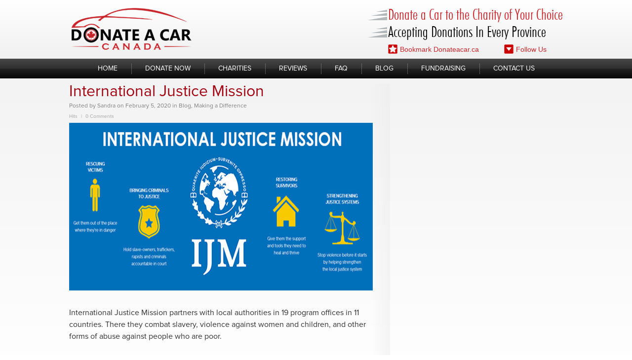

--- FILE ---
content_type: text/html; charset=UTF-8
request_url: https://donatecar.ca/international-justice-mission/
body_size: 14067
content:
<!DOCTYPE html>
<html lang="en-US">
<head>
<meta charset="UTF-8">
<meta name="viewport" content="width=device-width, initial-scale=1">
<link rel="profile" href="http://gmpg.org/xfn/11">
<link rel="pingback" href="https://donatecar.ca/xmlrpc.php">
<script src='https://www.google.com/recaptcha/api.js'></script>
<meta name='robots' content='index, follow, max-image-preview:large, max-snippet:-1, max-video-preview:-1' />
<!-- This site is optimized with the Yoast SEO plugin v19.4 - https://yoast.com/wordpress/plugins/seo/ -->
<title>International Justice Mission - Donate A Car</title>
<meta name="description" content="International Justice Mission - we can end slavery in our lifetime. Explore the many ways that IJM offers safety, dignity, and justice." />
<link rel="canonical" href="https://donatecar.ca/international-justice-mission/" />
<meta property="og:locale" content="en_US" />
<meta property="og:type" content="article" />
<meta property="og:title" content="International Justice Mission - Donate A Car" />
<meta property="og:description" content="International Justice Mission - we can end slavery in our lifetime. Explore the many ways that IJM offers safety, dignity, and justice." />
<meta property="og:url" content="https://donatecar.ca/international-justice-mission/" />
<meta property="og:site_name" content="Donate A Car" />
<meta property="article:published_time" content="2020-02-05T19:44:15+00:00" />
<meta property="article:modified_time" content="2022-03-30T22:24:03+00:00" />
<meta property="og:image" content="https://donatecar.ca/wp-content/uploads/2020/02/International-Justice-Mission.jpg" />
<meta name="author" content="Sandra" />
<meta name="twitter:card" content="summary" />
<meta name="twitter:label1" content="Written by" />
<meta name="twitter:data1" content="Sandra" />
<meta name="twitter:label2" content="Est. reading time" />
<meta name="twitter:data2" content="2 minutes" />
<script type="application/ld+json" class="yoast-schema-graph">{"@context":"https://schema.org","@graph":[{"@type":"Organization","@id":"https://donatecar.ca/#organization","name":"Donate a Car Canada","url":"https://donatecar.ca/","sameAs":[],"logo":{"@type":"ImageObject","inLanguage":"en-US","@id":"https://donatecar.ca/#/schema/logo/image/","url":"https://donatecar.ca/wp-content/uploads/2015/01/Donatecar-logo_small.png","contentUrl":"https://donatecar.ca/wp-content/uploads/2015/01/Donatecar-logo_small.png","width":200,"height":75,"caption":"Donate a Car Canada"},"image":{"@id":"https://donatecar.ca/#/schema/logo/image/"}},{"@type":"WebSite","@id":"https://donatecar.ca/#website","url":"https://donatecar.ca/","name":"Donate A Car","description":"","publisher":{"@id":"https://donatecar.ca/#organization"},"potentialAction":[{"@type":"SearchAction","target":{"@type":"EntryPoint","urlTemplate":"https://donatecar.ca/?s={search_term_string}"},"query-input":"required name=search_term_string"}],"inLanguage":"en-US"},{"@type":"ImageObject","inLanguage":"en-US","@id":"https://donatecar.ca/international-justice-mission/#primaryimage","url":"https://donatecar.ca/wp-content/uploads/2020/02/International-Justice-Mission.jpg","contentUrl":"https://donatecar.ca/wp-content/uploads/2020/02/International-Justice-Mission.jpg","width":615,"height":340},{"@type":"WebPage","@id":"https://donatecar.ca/international-justice-mission/","url":"https://donatecar.ca/international-justice-mission/","name":"International Justice Mission - Donate A Car","isPartOf":{"@id":"https://donatecar.ca/#website"},"primaryImageOfPage":{"@id":"https://donatecar.ca/international-justice-mission/#primaryimage"},"image":{"@id":"https://donatecar.ca/international-justice-mission/#primaryimage"},"thumbnailUrl":"https://donatecar.ca/wp-content/uploads/2020/02/International-Justice-Mission.jpg","datePublished":"2020-02-05T19:44:15+00:00","dateModified":"2022-03-30T22:24:03+00:00","description":"International Justice Mission - we can end slavery in our lifetime. Explore the many ways that IJM offers safety, dignity, and justice.","breadcrumb":{"@id":"https://donatecar.ca/international-justice-mission/#breadcrumb"},"inLanguage":"en-US","potentialAction":[{"@type":"ReadAction","target":["https://donatecar.ca/international-justice-mission/"]}]},{"@type":"BreadcrumbList","@id":"https://donatecar.ca/international-justice-mission/#breadcrumb","itemListElement":[{"@type":"ListItem","position":1,"name":"Home","item":"https://donatecar.ca/"},{"@type":"ListItem","position":2,"name":"International Justice Mission"}]},{"@type":"Article","@id":"https://donatecar.ca/international-justice-mission/#article","isPartOf":{"@id":"https://donatecar.ca/international-justice-mission/"},"author":{"name":"Sandra","@id":"https://donatecar.ca/#/schema/person/189bb84aa57c7ce906fcd113f848f505"},"headline":"International Justice Mission","datePublished":"2020-02-05T19:44:15+00:00","dateModified":"2022-03-30T22:24:03+00:00","mainEntityOfPage":{"@id":"https://donatecar.ca/international-justice-mission/"},"wordCount":275,"publisher":{"@id":"https://donatecar.ca/#organization"},"image":{"@id":"https://donatecar.ca/international-justice-mission/#primaryimage"},"thumbnailUrl":"https://donatecar.ca/wp-content/uploads/2020/02/International-Justice-Mission.jpg","keywords":["Donate a Car Canada","IJM"],"articleSection":["Blog","Making a Difference"],"inLanguage":"en-US"},{"@type":"Person","@id":"https://donatecar.ca/#/schema/person/189bb84aa57c7ce906fcd113f848f505","name":"Sandra","image":{"@type":"ImageObject","inLanguage":"en-US","@id":"https://donatecar.ca/#/schema/person/image/","url":"https://secure.gravatar.com/avatar/c276ed86a248c5d8a21dcc1d8ece3c06?s=96&d=mm&r=g","contentUrl":"https://secure.gravatar.com/avatar/c276ed86a248c5d8a21dcc1d8ece3c06?s=96&d=mm&r=g","caption":"Sandra"},"url":"https://donatecar.ca/author/sandra/"}]}</script>
<!-- / Yoast SEO plugin. -->
<link rel='dns-prefetch' href='//www.google.com' />
<link rel="alternate" type="application/rss+xml" title="Donate A Car &raquo; Feed" href="https://donatecar.ca/feed/" />
<link rel="alternate" type="application/rss+xml" title="Donate A Car &raquo; Comments Feed" href="https://donatecar.ca/comments/feed/" />
<link rel="alternate" type="application/rss+xml" title="Donate A Car &raquo; International Justice Mission Comments Feed" href="https://donatecar.ca/international-justice-mission/feed/" />
<!-- <link rel='stylesheet' id='cnss_font_awesome_css-css'  href='https://donatecar.ca/wp-content/plugins/easy-social-icons/css/font-awesome/css/all.min.css?ver=7.0.0' type='text/css' media='all' /> -->
<!-- <link rel='stylesheet' id='cnss_font_awesome_v4_shims-css'  href='https://donatecar.ca/wp-content/plugins/easy-social-icons/css/font-awesome/css/v4-shims.min.css?ver=7.0.0' type='text/css' media='all' /> -->
<!-- <link rel='stylesheet' id='cnss_css-css'  href='https://donatecar.ca/wp-content/plugins/easy-social-icons/css/cnss.css?ver=1.0' type='text/css' media='all' /> -->
<!-- <link rel='stylesheet' id='cnss_share_css-css'  href='https://donatecar.ca/wp-content/plugins/easy-social-icons/css/share.css?ver=1.0' type='text/css' media='all' /> -->
<!-- <link rel='stylesheet' id='formidable-css'  href='https://donatecar.ca/wp-content/plugins/formidable/css/formidableforms.css?ver=4291427' type='text/css' media='all' /> -->
<!-- <link rel='stylesheet' id='wp-block-library-css'  href='https://donatecar.ca/wp-includes/css/dist/block-library/style.min.css?ver=5.8.12' type='text/css' media='all' /> -->
<!-- <link rel='stylesheet' id='archives-cal-twentyfourteenlight-css'  href='https://donatecar.ca/wp-content/plugins/archives-calendar-widget/themes/twentyfourteenlight.css?ver=1.0.15' type='text/css' media='all' /> -->
<!-- <link rel='stylesheet' id='contact-form-7-css'  href='https://donatecar.ca/wp-content/plugins/contact-form-7/includes/css/styles.css?ver=5.5.6.1' type='text/css' media='all' /> -->
<!-- <link rel='stylesheet' id='wpsm_ac-font-awesome-front-css'  href='https://donatecar.ca/wp-content/plugins/responsive-accordion-and-collapse/css/font-awesome/css/font-awesome.min.css?ver=5.8.12' type='text/css' media='all' /> -->
<!-- <link rel='stylesheet' id='wpsm_ac_bootstrap-front-css'  href='https://donatecar.ca/wp-content/plugins/responsive-accordion-and-collapse/css/bootstrap-front.css?ver=5.8.12' type='text/css' media='all' /> -->
<!-- <link rel='stylesheet' id='responsiveslides-css'  href='https://donatecar.ca/wp-content/plugins/simple-responsive-slider/assets/css/responsiveslides.css?ver=5.8.12' type='text/css' media='all' /> -->
<!-- <link rel='stylesheet' id='donate-style-css'  href='https://donatecar.ca/wp-content/themes/donate/style.css?ver=5.8.12' type='text/css' media='all' /> -->
<!-- <link rel='stylesheet' id='easy-social-share-buttons-css'  href='https://donatecar.ca/wp-content/plugins/easy-social-share-buttons/assets/css/easy-social-share-buttons.css?ver=4.0' type='text/css' media='all' /> -->
<!-- <link rel='stylesheet' id='essb-cct-style-css'  href='https://donatecar.ca/wp-content/plugins/easy-social-share-buttons/lib/modules/click-to-tweet/assets/css/styles.css?ver=4.0' type='text/css' media='all' /> -->
<link rel="stylesheet" type="text/css" href="//donatecar.ca/wp-content/cache/wpfc-minified/867wef3n/bu069.css" media="all"/>
<script src='//donatecar.ca/wp-content/cache/wpfc-minified/fpx8fo7c/fmnlu.js' type="text/javascript"></script>
<!-- <script type='text/javascript' src='https://donatecar.ca/wp-content/plugins/jquery-updater/js/jquery-3.7.0.min.js?ver=3.7.0' id='jquery-core-js'></script> -->
<!-- <script type='text/javascript' src='https://donatecar.ca/wp-content/plugins/jquery-updater/js/jquery-migrate-3.4.0.min.js?ver=3.4.0' id='jquery-migrate-js'></script> -->
<!-- <script type='text/javascript' src='https://donatecar.ca/wp-includes/js/jquery/ui/core.min.js?ver=1.12.1' id='jquery-ui-core-js'></script> -->
<!-- <script type='text/javascript' src='https://donatecar.ca/wp-content/plugins/easy-social-icons/js/cnss.js?ver=1.0' id='cnss_js-js'></script> -->
<!-- <script type='text/javascript' src='https://donatecar.ca/wp-content/plugins/easy-social-icons/js/share.js?ver=1.0' id='cnss_share_js-js'></script> -->
<!-- <script type='text/javascript' src='https://donatecar.ca/wp-content/plugins/archives-calendar-widget/admin/js/jquery.arcw.js?ver=1.0.15' id='jquery-arcw-js'></script> -->
<!-- <script type='text/javascript' src='https://donatecar.ca/wp-content/plugins/simple-responsive-slider/assets/js/responsiveslides.min.js?ver=5.8.12' id='responsiveslides-js'></script> -->
<!-- <script type='text/javascript' src='https://donatecar.ca/wp-content/themes/donate/js/jquery.cycle.all.2.74.js?ver=5.8.12' id='jquery-cycle-js'></script> -->
<!-- <script type='text/javascript' src='https://donatecar.ca/wp-content/themes/donate/js/theme.js?ver=5.8.12' id='donate-theme-js'></script> -->
<!-- <script type='text/javascript' src='https://donatecar.ca/wp-includes/js/jquery/ui/accordion.min.js?ver=1.12.1' id='jquery-ui-accordion-js'></script> -->
<!-- <script type='text/javascript' src='https://donatecar.ca/wp-content/themes/donate/js/arconix-faq.js?ver=5.8.12' id='dc-arconix-faq-js-js'></script> -->
<link rel="https://api.w.org/" href="https://donatecar.ca/wp-json/" /><link rel="alternate" type="application/json" href="https://donatecar.ca/wp-json/wp/v2/posts/3850" /><link rel="EditURI" type="application/rsd+xml" title="RSD" href="https://donatecar.ca/xmlrpc.php?rsd" />
<link rel="wlwmanifest" type="application/wlwmanifest+xml" href="https://donatecar.ca/wp-includes/wlwmanifest.xml" /> 
<meta name="generator" content="WordPress 5.8.12" />
<link rel='shortlink' href='https://donatecar.ca/?p=3850' />
<link rel="alternate" type="application/json+oembed" href="https://donatecar.ca/wp-json/oembed/1.0/embed?url=https%3A%2F%2Fdonatecar.ca%2Finternational-justice-mission%2F" />
<link rel="alternate" type="text/xml+oembed" href="https://donatecar.ca/wp-json/oembed/1.0/embed?url=https%3A%2F%2Fdonatecar.ca%2Finternational-justice-mission%2F&#038;format=xml" />
<link rel="next" href="https://donatecar.ca/international-justice-mission/?ch_page=2"/><script type="text/javascript">var ajaxurl = "https://donatecar.ca/wp-admin/admin-ajax.php";</script><!-- start Simple Custom CSS and JS -->
<style type="text/css">
@media (max-width: 768px) {
.menu-toggle {
width: 40px;
height: 40px;
border: 1px solid #000;
right: 10px;
position: relative;
box-shadow: none;
}
#masthead .site-title, #site-navigation .menu-toggle {
margin-bottom: 0px;
}
}
</style>
<!-- end Simple Custom CSS and JS -->
<style type="text/css">
ul.cnss-social-icon li.cn-fa-icon a:hover{color:#ffffff!important;}
</style>	<script type="text/javascript">
jQuery(document).ready(function($) {
$(function() {
$(".rslides").responsiveSlides({
auto: true,             // Boolean: Animate automatically, true or false
speed: 500,            // Integer: Speed of the transition, in milliseconds
timeout: 5000,          // Integer: Time between slide transitions, in milliseconds
pager: false,           // Boolean: Show pager, true or false
nav: true,             // Boolean: Show navigation, true or false
random: false,          // Boolean: Randomize the order of the slides, true or false
pause: false,           // Boolean: Pause on hover, true or false
pauseControls: false,    // Boolean: Pause when hovering controls, true or false
prevText: "Back",   // String: Text for the "previous" button
nextText: "Next",       // String: Text for the "next" button
maxwidth: "1000",           // Integer: Max-width of the slideshow, in pixels
navContainer: "",       // Selector: Where controls should be appended to, default is after the 'ul'
manualControls: "",     // Selector: Declare custom pager navigation
namespace: "rslides",   // String: Change the default namespace used
before: function(){},   // Function: Before callback
after: function(){}     // Function: After callback
});
});
});
</script>
<script type="text/javascript">document.documentElement.className += " js";</script>
<link rel="next" href="https://donatecar.ca/international-justice-mission/?ch_page=2"/>
<script type="text/javascript">var essb_settings = {"ajax_url":"https:\/\/donatecar.ca\/wp-admin\/admin-ajax.php","essb3_nonce":"9664a7cc40","essb3_plugin_url":"https:\/\/donatecar.ca\/wp-content\/plugins\/easy-social-share-buttons","essb3_facebook_total":false,"essb3_admin_ajax":false,"essb3_internal_counter":false,"essb3_stats":false,"essb3_ga":false,"essb3_ga_mode":"","essb3_counter_button_min":0,"essb3_counter_total_min":0,"blog_url":"https:\/\/donatecar.ca\/","ajax_type":"","essb3_postfloat_stay":false,"essb3_no_counter_mailprint":false,"essb3_single_ajax":false,"twitter_counter":"","post_id":3850};</script>		<style type="text/css" id="wp-custom-css">
#site-navigation .menu-item {
padding: 0 10px;
}		</style>
</head>
<body class="post-template-default single single-post postid-3850 single-format-standard">
<div id="page" class="hfeed site">
<a class="skip-link screen-reader-text" href="#content">Skip to content</a>
<header id="masthead" class="site-header">
<div class="site-branding">
<div class="resp-cntnr">
<p class="site-title">
<a href="https://donatecar.ca/" rel="home">Donate A Car</a>
</p>
<div class="tag_cntnr">
<p class="tag_line">Donate a Car to the Charity of Your Choice</p>
<p class="tag_line">Accepting Donations In Every Province</p>
<div class="row row2">
<a class="lnk l bookmark_page" href="#">
<img src="https://donatecar.ca/wp-content/themes/donate/images/bkmrk_icon.png" alt="Bookmark" />
Bookmark Donateacar.ca</a>
<div class="lnk r socials">
<img src="https://donatecar.ca/wp-content/themes/donate/images/follow_us_icon.png" alt="Social Media" />
Follow Us
</div>
</div>
</div>
</div>
</div>
<nav id="site-navigation" class="main-navigation">
<div class="resp-cntnr">
<button class="menu-toggle"></button>
<div class="menu-menu-1-container"><ul id="menu-menu-1" class="menu"><li id="menu-item-325" class="menu-item menu-item-type-post_type menu-item-object-page menu-item-home menu-item-325"><a href="https://donatecar.ca/" class="lnk">Home</a></li>
<li id="menu-item-329" class="menu-item menu-item-type-custom menu-item-object-custom menu-item-329"><a href="https://donatecar.ca/org/donate.php" class="lnk">Donate Now</a></li>
<li id="menu-item-326" class="menu-item menu-item-type-post_type menu-item-object-page menu-item-326"><a href="https://donatecar.ca/vehicle-donation-charities/" class="lnk">Charities</a></li>
<li id="menu-item-447" class="menu-item menu-item-type-post_type menu-item-object-page menu-item-447"><a href="https://donatecar.ca/donate-a-car-canada-reviews/" class="lnk">Reviews</a></li>
<li id="menu-item-400" class="menu-item menu-item-type-post_type menu-item-object-page menu-item-400"><a href="https://donatecar.ca/faq/" class="lnk">FAQ</a></li>
<li id="menu-item-351" class="menu-item menu-item-type-taxonomy menu-item-object-category current-post-ancestor current-menu-parent current-post-parent menu-item-351"><a href="https://donatecar.ca/category/blog/" class="lnk">Blog</a></li>
<li id="menu-item-5089" class="menu-item menu-item-type-post_type menu-item-object-page menu-item-5089"><a href="https://donatecar.ca/charity-fundraising/" class="lnk">Fundraising</a></li>
<li id="menu-item-405" class="menu-item menu-item-type-post_type menu-item-object-page menu-item-405"><a href="https://donatecar.ca/contact-us/" class="lnk">Contact Us</a></li>
</ul></div>               </div>
</nav>
</header>
<div id="content" class="site-content">
<div class="resp-cntnr">
<div id="primary" class="content-area">
<main id="main" class="site-main" role="main">
<article id="post-3850" class="post-3850 post type-post status-publish format-standard hentry category-blog category-making-a-difference tag-donate-a-car-canada tag-ijm">
<header class="entry-header">
<h1 class="entry-title">International Justice Mission</h1>
<div class="entry-meta">
Posted <span class="byline"> by <span class="author vcard"><a class="url fn n" href="https://donatecar.ca/author/sandra/">Sandra</a></span></span> <span class="posted-on">on <a href="https://donatecar.ca/international-justice-mission/" rel="bookmark"><time class="entry-date published" datetime="2020-02-05T19:44:15+00:00">February 5, 2020</time><time class="updated" datetime="2022-03-30T22:24:03+00:00">March 30, 2022</time></a></span> <span class="incat"> in <span class="cat-links"><a href="https://donatecar.ca/category/blog/" rel="category tag">Blog</a>, <a href="https://donatecar.ca/category/blog/making-a-difference/" rel="category tag">Making a Difference</a></span></span>
<div class='row row3'>
<div class='item hits'> Hits</div>
<div class='item comments_count'><a href='https://donatecar.ca/international-justice-mission/#comments'>0 Comments</a></div>
</div>      </div>
</header>
<div class="entry-content">
<figure class="wp-block-image"><img loading="lazy" width="615" height="340" src="https://donatecar.ca/wp-content/uploads/2020/02/International-Justice-Mission.jpg" alt="" class="wp-image-3851" srcset="https://donatecar.ca/wp-content/uploads/2020/02/International-Justice-Mission.jpg 615w, https://donatecar.ca/wp-content/uploads/2020/02/International-Justice-Mission-300x166.jpg 300w" sizes="(max-width: 615px) 100vw, 615px" /></figure>
<p>International Justice Mission partners with local authorities in 19 program offices in 11 countries. There they combat slavery, violence against women and children, and other forms of abuse against people who are poor.</p>
<p>Today, more than 40 million people live in slavery.<br>IJM believes we can <strong>end slavery in our lifetime</strong>.</p>
<h2>The mission</h2>
<p><a href="https://www.ijm.ca/our-work">International Justice Mission</a> is facing into our world&#8217;s most dangerous and dehumanizing human rights violations: slavery, trafficking, and citizenship rights. Cybersex trafficking and land theft. Police abuse of power, as well as sexual violence against children. <iframe loading="lazy" width="560" height="315" src="https://www.youtube.com/embed/2RN7mG0Zp2Y" frameborder="0" allow="accelerometer; autoplay; encrypted-media; gyroscope; picture-in-picture" allowfullscreen="allowfullscreen"></p>
<h2>What is our part in ending slavery?</h2>
<p>In short? We can give financial support to the professionals, experts, and volunteers on the front lines. IJM brings clarity and meaning to how our dollars add up:</p>
<p>$25.00  will provide an aftercare kit for a child rescued from cybersex trafficking, and $55.00 &#8211; $150.00 will build a thatched home for a family freed from slavery.<br></p>
<p>Furthermore, $250.00 ensures urgent medical care for a child victim of sexual violence. </p>
<p>Training modules to educate communities about cybersex trafficking and equip local organizations to prevent this horrible crime are put in place for a gift of $1200.00. <br>For $2,260.00, you can sponsor an IJM lawyer to better protect a child from sexual violence.&nbsp; </p>
<p>And, should you have the resources, $8200.00 will fund one rescue operation to free people living in slavery. </p>
<h2>Adding it all together</h2>
<p>Every donation dollar matters. For some of us, even a small monetary gift is hard to scrape together. If this is a cause that compels you to compassionate action, but you don&#8217;t have money on hand, consider donating that old car. We&#8217;ll turn your clunker into a cash gift for the IJM.</p>
<p><a href="https://donatecar.ca/org/donate.php" rel="attachment wp-att-2161"><img loading="lazy" class="alignnone wp-image-2161 size-medium" src="https://donatecar.ca/wp-content/uploads/2015/09/Donate-a-Car-Canada-button-01-300x43.png" alt="pick n pull" width="300" height="43" srcset="https://donatecar.ca/wp-content/uploads/2015/09/Donate-a-Car-Canada-button-01-300x43.png 300w, https://donatecar.ca/wp-content/uploads/2015/09/Donate-a-Car-Canada-button-01.png 350w" sizes="(max-width: 300px) 100vw, 300px" /></a></p>         </div>
<footer class="entry-footer">
<div class="row row2"><span class="tags-links">Tagged:  <a href="https://donatecar.ca/tag/donate-a-car-canada/" rel="tag">Donate a Car Canada</a>, <a href="https://donatecar.ca/tag/ijm/" rel="tag">IJM</a></span></div>   </footer>
</article>
<nav class="navigation post-navigation" role="navigation" aria-label="Posts">
<h2 class="screen-reader-text">Post navigation</h2>
<div class="nav-links"><div class="nav-previous"><a href="https://donatecar.ca/new-charities/" rel="prev">New Charities</a></div><div class="nav-next"><a href="https://donatecar.ca/acura-rdx/" rel="next">Acura RDX, 2020</a></div></div>
</nav>
<div class="tabs">
<h4 class="tab-title" data-tab="tab_author_info">About the Author</h4>
<div class="tab" data-tab-name="tab_author_info">
<div class="author_info">
<div class="avatar">
</div>
<div class="bdy">
<a class="lnk name" href="">Sandra McDonald</a>
<p class="bio">Sandra McDonald has not set their biography yet</p>
</div>
<div class="row row3">
<a class="lnk" href="">View Sandra McDonald's Profile</a>
</div>
</div>
</div>
</div>
</main>
<!-- #main -->
</div><!-- #primary -->
<div id="secondary" class="widget-area" role="complementary">
<aside id="charities_ticker-5" class="widget dc_charities_ticker type2">
<h2 class="widget-title"><a href="https://donatecar.ca/vehicle-donation-charities/" class="lnk">Charities you can <br><strong>help support</strong></a></h2>
<div class="widget-content">
<div class="cntnr">
<div class="slideshow">
<ul class="list">
<li class="item">
<span class="vamhlpr">&nbsp;</span>
<img class="logo" src="https://donatecar.ca/../org/charitylogo/A0AA1438FED0398_CRC_In_Support_EN_RGB_jpg.jpg" alt="Canadian Red Cross">
</li>
<li class="item">
<span class="vamhlpr">&nbsp;</span>
<img class="logo" src="https://donatecar.ca/../org/charitylogo/4AB2862B3B6AD1F_Heart_and_Stroke.jpg" alt="Heart and Stroke Foundation">
</li>
<li class="item">
<span class="vamhlpr">&nbsp;</span>
<img class="logo" src="https://donatecar.ca/../org/charitylogo/26997D4ECE6D260_Canadian_Cancer_Society.JPG" alt="Canadian Cancer Society">
</li>
<li class="item">
<span class="vamhlpr">&nbsp;</span>
<img class="logo" src="https://donatecar.ca/../org/charitylogo/7F278DEED406420_diabetescanada_cmyk.jpg" alt="Diabetes Canada">
</li>
<li class="item">
<span class="vamhlpr">&nbsp;</span>
<img class="logo" src="https://donatecar.ca/../org/charitylogo/CAED50745E99D55_Big_Brothers_Big_Sisters_of_Canada.jpg" alt="Big Brothers Big Sisters of Canada">
</li>
<li class="item">
<span class="vamhlpr">&nbsp;</span>
<img class="logo" src="https://donatecar.ca/../org/charitylogo/866F1BEBA534400_logosaa.png" alt="The Salvation Army">
</li>
<li class="item">
<span class="vamhlpr">&nbsp;</span>
<img class="logo" src="https://donatecar.ca/../org/charitylogo/8C06C475177B800_food_banks_canada_logo.png" alt="Food Banks Canada">
</li>
<li class="item">
<span class="vamhlpr">&nbsp;</span>
<img class="logo" src="https://donatecar.ca/../org/charitylogo/2DB42349B1F4B68_STARS_Red_RGB.png" alt="STARS Foundation">
</li>
<li class="item">
<span class="vamhlpr">&nbsp;</span>
<img class="logo" src="https://donatecar.ca/../org/charitylogo/2548858F0169CAB_Textmark_Only.png" alt="BullyingCanada">
</li>
</ul>
<p class="readmore nav"><a href="https://donatecar.ca/vehicle-donation-charities/" class="lnk">View all charities</a></p>
</div>
</div>
</div>
</aside>
<aside id="dc-recent-posts-8" class="widget dc_recent_entries">
<h2 class="widget-title"><a href="https://donatecar.ca/category/blog/" class="lnk">Recent Posts</a></h2>         
<div class="widget-content">
<ul class="list">
<li class="item">
<a class="title" href="https://donatecar.ca/fundraising/">Quirky &#038; Creative Fundraising</a>
<span class="post-date">November 15, 2025</span>
</li>
<li class="item">
<a class="title" href="https://donatecar.ca/donate-a-car-canada-reviews/">Humans Who Care | Donate a Car Canada Reviews</a>
<span class="post-date">November 8, 2025</span>
</li>
<li class="item">
<a class="title" href="https://donatecar.ca/kindness/">Canadian Kindness | Honouring 20 Years of Coast-to-Coast Generosity</a>
<span class="post-date">November 1, 2025</span>
</li>
<li class="item">
<a class="title" href="https://donatecar.ca/vehicle-donors/">It&#8217;s Our Birthday! Celebrating 20 Years of Vehicle Donors!</a>
<span class="post-date">October 25, 2025</span>
</li>
<li class="item">
<a class="title" href="https://donatecar.ca/support-for-canadian-seniors/">Support For Canadian Seniors |Seven Vehicle Donor Wows!</a>
<span class="post-date">October 19, 2025</span>
</li>
</ul>
</div>
</aside>               <aside id="archives-4" class="widget widget_archive"><h2 class="widget-title">Archives</h2>		<label class="screen-reader-text" for="archives-dropdown-4">Archives</label>
<select id="archives-dropdown-4" name="archive-dropdown">
<option value="">Select Month</option>
<option value='https://donatecar.ca/2025/11/'> November 2025 &nbsp;(3)</option>
<option value='https://donatecar.ca/2025/10/'> October 2025 &nbsp;(5)</option>
<option value='https://donatecar.ca/2025/09/'> September 2025 &nbsp;(7)</option>
<option value='https://donatecar.ca/2025/08/'> August 2025 &nbsp;(6)</option>
<option value='https://donatecar.ca/2025/07/'> July 2025 &nbsp;(6)</option>
<option value='https://donatecar.ca/2025/06/'> June 2025 &nbsp;(6)</option>
<option value='https://donatecar.ca/2025/05/'> May 2025 &nbsp;(6)</option>
<option value='https://donatecar.ca/2025/04/'> April 2025 &nbsp;(5)</option>
<option value='https://donatecar.ca/2025/03/'> March 2025 &nbsp;(7)</option>
<option value='https://donatecar.ca/2025/02/'> February 2025 &nbsp;(5)</option>
<option value='https://donatecar.ca/2025/01/'> January 2025 &nbsp;(9)</option>
<option value='https://donatecar.ca/2024/12/'> December 2024 &nbsp;(4)</option>
<option value='https://donatecar.ca/2024/11/'> November 2024 &nbsp;(5)</option>
<option value='https://donatecar.ca/2024/10/'> October 2024 &nbsp;(3)</option>
<option value='https://donatecar.ca/2024/09/'> September 2024 &nbsp;(5)</option>
<option value='https://donatecar.ca/2024/08/'> August 2024 &nbsp;(5)</option>
<option value='https://donatecar.ca/2024/07/'> July 2024 &nbsp;(4)</option>
<option value='https://donatecar.ca/2024/06/'> June 2024 &nbsp;(3)</option>
<option value='https://donatecar.ca/2024/05/'> May 2024 &nbsp;(4)</option>
<option value='https://donatecar.ca/2024/04/'> April 2024 &nbsp;(5)</option>
<option value='https://donatecar.ca/2024/03/'> March 2024 &nbsp;(3)</option>
<option value='https://donatecar.ca/2024/02/'> February 2024 &nbsp;(4)</option>
<option value='https://donatecar.ca/2024/01/'> January 2024 &nbsp;(4)</option>
<option value='https://donatecar.ca/2023/12/'> December 2023 &nbsp;(4)</option>
<option value='https://donatecar.ca/2023/11/'> November 2023 &nbsp;(3)</option>
<option value='https://donatecar.ca/2023/10/'> October 2023 &nbsp;(7)</option>
<option value='https://donatecar.ca/2023/09/'> September 2023 &nbsp;(5)</option>
<option value='https://donatecar.ca/2023/08/'> August 2023 &nbsp;(3)</option>
<option value='https://donatecar.ca/2023/07/'> July 2023 &nbsp;(3)</option>
<option value='https://donatecar.ca/2023/06/'> June 2023 &nbsp;(4)</option>
<option value='https://donatecar.ca/2023/05/'> May 2023 &nbsp;(3)</option>
<option value='https://donatecar.ca/2023/04/'> April 2023 &nbsp;(3)</option>
<option value='https://donatecar.ca/2023/03/'> March 2023 &nbsp;(5)</option>
<option value='https://donatecar.ca/2023/02/'> February 2023 &nbsp;(3)</option>
<option value='https://donatecar.ca/2023/01/'> January 2023 &nbsp;(4)</option>
<option value='https://donatecar.ca/2022/12/'> December 2022 &nbsp;(3)</option>
<option value='https://donatecar.ca/2022/11/'> November 2022 &nbsp;(3)</option>
<option value='https://donatecar.ca/2022/10/'> October 2022 &nbsp;(4)</option>
<option value='https://donatecar.ca/2022/09/'> September 2022 &nbsp;(5)</option>
<option value='https://donatecar.ca/2022/08/'> August 2022 &nbsp;(3)</option>
<option value='https://donatecar.ca/2022/07/'> July 2022 &nbsp;(4)</option>
<option value='https://donatecar.ca/2022/06/'> June 2022 &nbsp;(2)</option>
<option value='https://donatecar.ca/2022/05/'> May 2022 &nbsp;(6)</option>
<option value='https://donatecar.ca/2022/04/'> April 2022 &nbsp;(4)</option>
<option value='https://donatecar.ca/2022/03/'> March 2022 &nbsp;(4)</option>
<option value='https://donatecar.ca/2022/02/'> February 2022 &nbsp;(2)</option>
<option value='https://donatecar.ca/2022/01/'> January 2022 &nbsp;(3)</option>
<option value='https://donatecar.ca/2021/12/'> December 2021 &nbsp;(5)</option>
<option value='https://donatecar.ca/2021/11/'> November 2021 &nbsp;(2)</option>
<option value='https://donatecar.ca/2021/10/'> October 2021 &nbsp;(4)</option>
<option value='https://donatecar.ca/2021/09/'> September 2021 &nbsp;(2)</option>
<option value='https://donatecar.ca/2021/08/'> August 2021 &nbsp;(4)</option>
<option value='https://donatecar.ca/2021/07/'> July 2021 &nbsp;(4)</option>
<option value='https://donatecar.ca/2021/06/'> June 2021 &nbsp;(3)</option>
<option value='https://donatecar.ca/2021/05/'> May 2021 &nbsp;(5)</option>
<option value='https://donatecar.ca/2021/04/'> April 2021 &nbsp;(4)</option>
<option value='https://donatecar.ca/2021/03/'> March 2021 &nbsp;(3)</option>
<option value='https://donatecar.ca/2021/02/'> February 2021 &nbsp;(3)</option>
<option value='https://donatecar.ca/2021/01/'> January 2021 &nbsp;(4)</option>
<option value='https://donatecar.ca/2020/12/'> December 2020 &nbsp;(3)</option>
<option value='https://donatecar.ca/2020/11/'> November 2020 &nbsp;(3)</option>
<option value='https://donatecar.ca/2020/10/'> October 2020 &nbsp;(2)</option>
<option value='https://donatecar.ca/2020/09/'> September 2020 &nbsp;(3)</option>
<option value='https://donatecar.ca/2020/08/'> August 2020 &nbsp;(4)</option>
<option value='https://donatecar.ca/2020/07/'> July 2020 &nbsp;(2)</option>
<option value='https://donatecar.ca/2020/06/'> June 2020 &nbsp;(3)</option>
<option value='https://donatecar.ca/2020/05/'> May 2020 &nbsp;(3)</option>
<option value='https://donatecar.ca/2020/04/'> April 2020 &nbsp;(2)</option>
<option value='https://donatecar.ca/2020/03/'> March 2020 &nbsp;(1)</option>
<option value='https://donatecar.ca/2020/02/'> February 2020 &nbsp;(4)</option>
<option value='https://donatecar.ca/2020/01/'> January 2020 &nbsp;(3)</option>
<option value='https://donatecar.ca/2019/12/'> December 2019 &nbsp;(2)</option>
<option value='https://donatecar.ca/2019/11/'> November 2019 &nbsp;(4)</option>
<option value='https://donatecar.ca/2019/10/'> October 2019 &nbsp;(5)</option>
<option value='https://donatecar.ca/2019/09/'> September 2019 &nbsp;(3)</option>
<option value='https://donatecar.ca/2019/08/'> August 2019 &nbsp;(3)</option>
<option value='https://donatecar.ca/2019/07/'> July 2019 &nbsp;(1)</option>
<option value='https://donatecar.ca/2019/06/'> June 2019 &nbsp;(2)</option>
<option value='https://donatecar.ca/2019/05/'> May 2019 &nbsp;(2)</option>
<option value='https://donatecar.ca/2019/04/'> April 2019 &nbsp;(4)</option>
<option value='https://donatecar.ca/2019/03/'> March 2019 &nbsp;(4)</option>
<option value='https://donatecar.ca/2019/02/'> February 2019 &nbsp;(2)</option>
<option value='https://donatecar.ca/2019/01/'> January 2019 &nbsp;(2)</option>
<option value='https://donatecar.ca/2018/12/'> December 2018 &nbsp;(3)</option>
<option value='https://donatecar.ca/2018/11/'> November 2018 &nbsp;(1)</option>
<option value='https://donatecar.ca/2018/10/'> October 2018 &nbsp;(4)</option>
<option value='https://donatecar.ca/2018/09/'> September 2018 &nbsp;(4)</option>
<option value='https://donatecar.ca/2017/10/'> October 2017 &nbsp;(2)</option>
<option value='https://donatecar.ca/2017/09/'> September 2017 &nbsp;(3)</option>
<option value='https://donatecar.ca/2017/08/'> August 2017 &nbsp;(1)</option>
<option value='https://donatecar.ca/2017/07/'> July 2017 &nbsp;(1)</option>
<option value='https://donatecar.ca/2017/06/'> June 2017 &nbsp;(1)</option>
<option value='https://donatecar.ca/2017/05/'> May 2017 &nbsp;(3)</option>
<option value='https://donatecar.ca/2017/04/'> April 2017 &nbsp;(1)</option>
<option value='https://donatecar.ca/2017/03/'> March 2017 &nbsp;(3)</option>
<option value='https://donatecar.ca/2017/01/'> January 2017 &nbsp;(3)</option>
<option value='https://donatecar.ca/2016/12/'> December 2016 &nbsp;(3)</option>
<option value='https://donatecar.ca/2016/11/'> November 2016 &nbsp;(3)</option>
<option value='https://donatecar.ca/2016/10/'> October 2016 &nbsp;(3)</option>
<option value='https://donatecar.ca/2016/09/'> September 2016 &nbsp;(1)</option>
<option value='https://donatecar.ca/2016/08/'> August 2016 &nbsp;(1)</option>
<option value='https://donatecar.ca/2016/07/'> July 2016 &nbsp;(3)</option>
<option value='https://donatecar.ca/2016/06/'> June 2016 &nbsp;(2)</option>
<option value='https://donatecar.ca/2016/05/'> May 2016 &nbsp;(1)</option>
<option value='https://donatecar.ca/2016/04/'> April 2016 &nbsp;(1)</option>
<option value='https://donatecar.ca/2016/03/'> March 2016 &nbsp;(2)</option>
<option value='https://donatecar.ca/2016/02/'> February 2016 &nbsp;(3)</option>
<option value='https://donatecar.ca/2016/01/'> January 2016 &nbsp;(2)</option>
<option value='https://donatecar.ca/2015/12/'> December 2015 &nbsp;(3)</option>
<option value='https://donatecar.ca/2015/10/'> October 2015 &nbsp;(2)</option>
<option value='https://donatecar.ca/2015/09/'> September 2015 &nbsp;(3)</option>
<option value='https://donatecar.ca/2015/08/'> August 2015 &nbsp;(4)</option>
<option value='https://donatecar.ca/2015/07/'> July 2015 &nbsp;(2)</option>
<option value='https://donatecar.ca/2015/06/'> June 2015 &nbsp;(2)</option>
<option value='https://donatecar.ca/2015/04/'> April 2015 &nbsp;(2)</option>
<option value='https://donatecar.ca/2015/03/'> March 2015 &nbsp;(3)</option>
<option value='https://donatecar.ca/2015/02/'> February 2015 &nbsp;(2)</option>
<option value='https://donatecar.ca/2015/01/'> January 2015 &nbsp;(1)</option>
<option value='https://donatecar.ca/2014/12/'> December 2014 &nbsp;(5)</option>
<option value='https://donatecar.ca/2014/11/'> November 2014 &nbsp;(1)</option>
<option value='https://donatecar.ca/2014/10/'> October 2014 &nbsp;(1)</option>
<option value='https://donatecar.ca/2014/09/'> September 2014 &nbsp;(2)</option>
<option value='https://donatecar.ca/2014/08/'> August 2014 &nbsp;(1)</option>
<option value='https://donatecar.ca/2014/07/'> July 2014 &nbsp;(2)</option>
<option value='https://donatecar.ca/2014/04/'> April 2014 &nbsp;(4)</option>
<option value='https://donatecar.ca/2014/03/'> March 2014 &nbsp;(4)</option>
<option value='https://donatecar.ca/2014/02/'> February 2014 &nbsp;(2)</option>
<option value='https://donatecar.ca/2013/12/'> December 2013 &nbsp;(1)</option>
<option value='https://donatecar.ca/2013/07/'> July 2013 &nbsp;(1)</option>
<option value='https://donatecar.ca/2013/06/'> June 2013 &nbsp;(1)</option>
<option value='https://donatecar.ca/2013/02/'> February 2013 &nbsp;(2)</option>
<option value='https://donatecar.ca/2012/11/'> November 2012 &nbsp;(1)</option>
<option value='https://donatecar.ca/2012/09/'> September 2012 &nbsp;(1)</option>
<option value='https://donatecar.ca/2012/06/'> June 2012 &nbsp;(1)</option>
</select>
<script type="text/javascript">
/* <![CDATA[ */
(function() {
var dropdown = document.getElementById( "archives-dropdown-4" );
function onSelectChange() {
if ( dropdown.options[ dropdown.selectedIndex ].value !== '' ) {
document.location.href = this.options[ this.selectedIndex ].value;
}
}
dropdown.onchange = onSelectChange;
})();
/* ]]> */
</script>
</aside><aside id="dc_meta-3" class="widget dc_widget_meta"><h2 class="widget-title">Links</h2>      <ul>
<li><a rel="nofollow" href="https://donatecar.ca/wp-login.php">Log in</a></li>
<li><a href="https://donatecar.ca/feed/">Entries <abbr title="Really Simple Syndication">RSS</abbr></a></li>
<li><a href="https://donatecar.ca/comments/feed/">Comments <abbr title="Really Simple Syndication">RSS</abbr></a></li>
</ul>
</aside><aside id="dc-gc-testimonial-widget-4" class="widget dc_testimonials"><h2 class="widget-title"><a href="https://donatecar.ca/donate-a-car-canada-reviews/" class="lnk">Why You Will Love us</a></h2>      <div class="widget-content">
<div id="tcycle">            <div class="item testimonial">
<h5 class="title">Quick and easy donation</h5>
<div class="content">
Donate a car is a great way to pass on a car! I received a call the next day after filling in my information from the towing agent. We set up a ...<a href="http://donatecar.ca/testimonials/" class="lnk more">&gt;&gt;</a>
</div>
</div>
<div class="item testimonial">
<h5 class="title">Amazing</h5>
<div class="content">
Corey and Kirsten where absolutely amazing, they made the process seamless. Thank you for all your help.<a href="http://donatecar.ca/testimonials/" class="lnk more">&gt;&gt;</a>
</div>
</div>
<div class="item testimonial">
<h5 class="title">Very East Process</h5>
<div class="content">
Contacted them by phone to donate my car. Very easy process. Everything went smoothly.
Received email explaining what would happen .
Donated t...<a href="http://donatecar.ca/testimonials/" class="lnk more">&gt;&gt;</a>
</div>
</div>
</div>      </div>
<p class="readmore nav"><a href="https://donatecar.ca/donate-a-car-canada-reviews/" class="lnk">View all testimonials</a></p></aside><aside id="tag_cloud-3" class="widget widget_tag_cloud"><h2 class="widget-title">Blog Tags</h2><div class="tagcloud"><a href="https://donatecar.ca/tag/alberta-cancer-foundation/" class="tag-cloud-link tag-link-510 tag-link-position-1" style="font-size: 8.979020979021pt;" aria-label="Alberta Cancer Foundation (8 items)">Alberta Cancer Foundation</a>
<a href="https://donatecar.ca/tag/animal-rescue/" class="tag-cloud-link tag-link-604 tag-link-position-2" style="font-size: 11.426573426573pt;" aria-label="Animal Rescue (15 items)">Animal Rescue</a>
<a href="https://donatecar.ca/tag/animal-shelter/" class="tag-cloud-link tag-link-1574 tag-link-position-3" style="font-size: 8pt;" aria-label="Animal Shelter (6 items)">Animal Shelter</a>
<a href="https://donatecar.ca/tag/autism/" class="tag-cloud-link tag-link-60 tag-link-position-4" style="font-size: 8pt;" aria-label="autism (6 items)">autism</a>
<a href="https://donatecar.ca/tag/bc-childrens-hospital-foundation/" class="tag-cloud-link tag-link-1339 tag-link-position-5" style="font-size: 8pt;" aria-label="BC Children&#039;s Hospital Foundation (6 items)">BC Children&#039;s Hospital Foundation</a>
<a href="https://donatecar.ca/tag/bc-spca/" class="tag-cloud-link tag-link-517 tag-link-position-6" style="font-size: 8.4895104895105pt;" aria-label="BC SPCA (7 items)">BC SPCA</a>
<a href="https://donatecar.ca/tag/canadahelps/" class="tag-cloud-link tag-link-370 tag-link-position-7" style="font-size: 8.979020979021pt;" aria-label="canadahelps (8 items)">canadahelps</a>
<a href="https://donatecar.ca/tag/canadian-cancer-society/" class="tag-cloud-link tag-link-42 tag-link-position-8" style="font-size: 9.8601398601399pt;" aria-label="canadian cancer society (10 items)">canadian cancer society</a>
<a href="https://donatecar.ca/tag/canadian-charities/" class="tag-cloud-link tag-link-650 tag-link-position-9" style="font-size: 11.426573426573pt;" aria-label="Canadian Charities (15 items)">Canadian Charities</a>
<a href="https://donatecar.ca/tag/canadian-red-cross/" class="tag-cloud-link tag-link-174 tag-link-position-10" style="font-size: 9.4685314685315pt;" aria-label="Canadian Red Cross (9 items)">Canadian Red Cross</a>
<a href="https://donatecar.ca/tag/cancer/" class="tag-cloud-link tag-link-160 tag-link-position-11" style="font-size: 10.251748251748pt;" aria-label="cancer (11 items)">cancer</a>
<a href="https://donatecar.ca/tag/cancercare-manitoba/" class="tag-cloud-link tag-link-1279 tag-link-position-12" style="font-size: 8.979020979021pt;" aria-label="CancerCare Manitoba (8 items)">CancerCare Manitoba</a>
<a href="https://donatecar.ca/tag/car-donation/" class="tag-cloud-link tag-link-665 tag-link-position-13" style="font-size: 9.8601398601399pt;" aria-label="Car Donation (10 items)">Car Donation</a>
<a href="https://donatecar.ca/tag/charities/" class="tag-cloud-link tag-link-25 tag-link-position-14" style="font-size: 8.4895104895105pt;" aria-label="charities (7 items)">charities</a>
<a href="https://donatecar.ca/tag/charity/" class="tag-cloud-link tag-link-23 tag-link-position-15" style="font-size: 8.4895104895105pt;" aria-label="charity (7 items)">charity</a>
<a href="https://donatecar.ca/tag/charity-car-auction/" class="tag-cloud-link tag-link-2256 tag-link-position-16" style="font-size: 8.979020979021pt;" aria-label="charity car auction (8 items)">charity car auction</a>
<a href="https://donatecar.ca/tag/charity-of-choice/" class="tag-cloud-link tag-link-49 tag-link-position-17" style="font-size: 16.713286713287pt;" aria-label="charity of choice (54 items)">charity of choice</a>
<a href="https://donatecar.ca/tag/childrens-charities/" class="tag-cloud-link tag-link-651 tag-link-position-18" style="font-size: 8.979020979021pt;" aria-label="Children&#039;s Charities (8 items)">Children&#039;s Charities</a>
<a href="https://donatecar.ca/tag/childrens-hospital/" class="tag-cloud-link tag-link-1243 tag-link-position-19" style="font-size: 8.979020979021pt;" aria-label="Children&#039;s Hospital (8 items)">Children&#039;s Hospital</a>
<a href="https://donatecar.ca/tag/christmas/" class="tag-cloud-link tag-link-118 tag-link-position-20" style="font-size: 8.979020979021pt;" aria-label="Christmas (8 items)">Christmas</a>
<a href="https://donatecar.ca/tag/covid-19/" class="tag-cloud-link tag-link-1101 tag-link-position-21" style="font-size: 9.4685314685315pt;" aria-label="COVID-19 (9 items)">COVID-19</a>
<a href="https://donatecar.ca/tag/diabetes-canada/" class="tag-cloud-link tag-link-1285 tag-link-position-22" style="font-size: 8.4895104895105pt;" aria-label="Diabetes Canada (7 items)">Diabetes Canada</a>
<a href="https://donatecar.ca/tag/donate/" class="tag-cloud-link tag-link-14 tag-link-position-23" style="font-size: 8.4895104895105pt;" aria-label="donate (7 items)">donate</a>
<a href="https://donatecar.ca/tag/donate-a-car/" class="tag-cloud-link tag-link-24 tag-link-position-24" style="font-size: 19.258741258741pt;" aria-label="donate a car (99 items)">donate a car</a>
<a href="https://donatecar.ca/tag/donate-a-car-canada/" class="tag-cloud-link tag-link-167 tag-link-position-25" style="font-size: 22pt;" aria-label="Donate a Car Canada (191 items)">Donate a Car Canada</a>
<a href="https://donatecar.ca/tag/donate-a-car-in-alberta/" class="tag-cloud-link tag-link-1715 tag-link-position-26" style="font-size: 9.4685314685315pt;" aria-label="Donate a car in Alberta (9 items)">Donate a car in Alberta</a>
<a href="https://donatecar.ca/tag/donate-a-car-in-bc/" class="tag-cloud-link tag-link-1734 tag-link-position-27" style="font-size: 8.4895104895105pt;" aria-label="Donate a Car in BC (7 items)">Donate a Car in BC</a>
<a href="https://donatecar.ca/tag/donate-a-car-in-ontario/" class="tag-cloud-link tag-link-1710 tag-link-position-28" style="font-size: 9.4685314685315pt;" aria-label="Donate a car in Ontario (9 items)">Donate a car in Ontario</a>
<a href="https://donatecar.ca/tag/donate-a-scrap-car/" class="tag-cloud-link tag-link-806 tag-link-position-29" style="font-size: 8pt;" aria-label="Donate a scrap car (6 items)">Donate a scrap car</a>
<a href="https://donatecar.ca/tag/donate-a-vehicle/" class="tag-cloud-link tag-link-582 tag-link-position-30" style="font-size: 16.517482517483pt;" aria-label="Donate a Vehicle (52 items)">Donate a Vehicle</a>
<a href="https://donatecar.ca/tag/donate-a-vehicle-canada/" class="tag-cloud-link tag-link-2497 tag-link-position-31" style="font-size: 8.979020979021pt;" aria-label="Donate a Vehicle Canada (8 items)">Donate a Vehicle Canada</a>
<a href="https://donatecar.ca/tag/donate-my-car/" class="tag-cloud-link tag-link-546 tag-link-position-32" style="font-size: 14.951048951049pt;" aria-label="Donate My Car (35 items)">Donate My Car</a>
<a href="https://donatecar.ca/tag/ford/" class="tag-cloud-link tag-link-1194 tag-link-position-33" style="font-size: 8pt;" aria-label="Ford (6 items)">Ford</a>
<a href="https://donatecar.ca/tag/generosity/" class="tag-cloud-link tag-link-261 tag-link-position-34" style="font-size: 11.72027972028pt;" aria-label="generosity (16 items)">generosity</a>
<a href="https://donatecar.ca/tag/giving/" class="tag-cloud-link tag-link-76 tag-link-position-35" style="font-size: 10.545454545455pt;" aria-label="Giving (12 items)">Giving</a>
<a href="https://donatecar.ca/tag/inn-from-the-cold/" class="tag-cloud-link tag-link-337 tag-link-position-36" style="font-size: 8.979020979021pt;" aria-label="inn from the cold (8 items)">inn from the cold</a>
<a href="https://donatecar.ca/tag/kids-cancer-care/" class="tag-cloud-link tag-link-101 tag-link-position-37" style="font-size: 8pt;" aria-label="kids cancer care (6 items)">kids cancer care</a>
<a href="https://donatecar.ca/tag/kids-help-phone/" class="tag-cloud-link tag-link-86 tag-link-position-38" style="font-size: 9.4685314685315pt;" aria-label="kids help phone (9 items)">kids help phone</a>
<a href="https://donatecar.ca/tag/kindness/" class="tag-cloud-link tag-link-283 tag-link-position-39" style="font-size: 8pt;" aria-label="kindness (6 items)">kindness</a>
<a href="https://donatecar.ca/tag/legacy-giving/" class="tag-cloud-link tag-link-1479 tag-link-position-40" style="font-size: 8.979020979021pt;" aria-label="Legacy Giving (8 items)">Legacy Giving</a>
<a href="https://donatecar.ca/tag/mental-health/" class="tag-cloud-link tag-link-176 tag-link-position-41" style="font-size: 8pt;" aria-label="Mental Health (6 items)">Mental Health</a>
<a href="https://donatecar.ca/tag/peace/" class="tag-cloud-link tag-link-1111 tag-link-position-42" style="font-size: 8.979020979021pt;" aria-label="Peace (8 items)">Peace</a>
<a href="https://donatecar.ca/tag/spca/" class="tag-cloud-link tag-link-242 tag-link-position-43" style="font-size: 8.979020979021pt;" aria-label="SPCA (8 items)">SPCA</a>
<a href="https://donatecar.ca/tag/the-salvation-army/" class="tag-cloud-link tag-link-677 tag-link-position-44" style="font-size: 8pt;" aria-label="The Salvation Army (6 items)">The Salvation Army</a>
<a href="https://donatecar.ca/tag/vehicle-donation/" class="tag-cloud-link tag-link-552 tag-link-position-45" style="font-size: 8pt;" aria-label="Vehicle donation (6 items)">Vehicle donation</a></div>
</aside></div><!-- #secondary -->

</div><!-- .resp-cntnr -->
<div id="cntnt_btm">
<script>
/*<![CDATA[*/
(function ($) {
$(function () {
$('.dc_gratitudelist.type2 .list').cycle({
fx: 'scrollHorz',
fit: true,
speed: 2000,
timeout: 10000
});
});
})(jQuery);
/*]]>*/
</script>
<div id="gratitude_list-2" class="widget dc_gratitudelist type2">
<div class="resp-cntnr"><h3 class="widget-title">You have <strong>Our Gratitude</strong></h3></div>
<div class="widget-content">
<div class="cntnr">
<div class="resp-cntnr">
<ul class="list">
<li class="item ">Thank you ronald from Fort McMurray for donating a 2006 chevrolet silverado 2500HD to Fort McMurray SPCA</li>
<li class="item ">Thank you Luis E. from Gatineau for donating a 2007 Nissan Versa to The Salvation Army</li>
<li class="item ">Thank you Jennifer from Medicine Hat for donating a 2002 Hyundai Elantra to Medicine Hat SPCA</li>
<li class="item ">Thank you Christopher from Stillwater Lake for donating a 2014 Dodge Grand Caravan to Hope for Wildlife Society</li>
<li class="item ">Thank you Nolan from Sault Ste. Marie for donating a 2009 Ford Focus to Habitat for Humanity Sault Ste. Marie & Area</li>
<li class="item ">Thank you William from Stratford for donating a 2011 Chevrolet Cruze Eco/LT/LTZ to Animal Justice Canada</li>
<li class="item ">Thank you Robert from Hamilton for donating a 2010 Toyota Yaris to Youth Unlimited YFC Highlands</li>
<li class="item ">Thank you Karen from Barrie for donating a 2013 Fiat 500 Sport Turbo to Heart and Stroke Foundation</li>
<li class="item ">Thank you Israel from Calgary  for donating a 2006 Toyota rav4 to Alberta Children's Hospital Foundation</li>
<li class="item ">Thank you Laurie from Nanaimo for donating a 2009 Dodge Nitro to Habitat for Humanity Mid-Vancouver Island</li>
<li class="item ">Thank you Gordon and Kathleen from Dartmouth for donating a 2011 Kia Sedona to Alice House</li>
<li class="item ">Thank you John from Vancouver for donating a 2008 Chrysler Aspen to Big Brothers of Greater Vancouver Foundation</li>
<li class="item ">Thank you Karl from Calgary for donating a 1989 Chevrolet Astro to Alberta Cancer Foundation</li>
<li class="item ">Thank you Daniel from Calgary for donating a 2006 Ford F150 to Alberta Cancer Foundation</li>
<li class="item ">Thank you Theresa from Aurora for donating a 2015 Ford Focus to Heart and Stroke Foundation</li>
</ul>
</div>
</div>
</div>
</div>
</div>
</div><!-- #content -->
<footer id="colophon" class="site-footer" >
<div class="box1">
<div class="resp-cntnr">
<div class="cntnr">
<div id="calendar-2" class="widget widget_calendar"><div id="calendar_wrap" class="calendar_wrap"><table id="wp-calendar" class="wp-calendar-table">
<caption>November 2025</caption>
<thead>
<tr>
<th scope="col" title="Monday">M</th>
<th scope="col" title="Tuesday">T</th>
<th scope="col" title="Wednesday">W</th>
<th scope="col" title="Thursday">T</th>
<th scope="col" title="Friday">F</th>
<th scope="col" title="Saturday">S</th>
<th scope="col" title="Sunday">S</th>
</tr>
</thead>
<tbody>
<tr>
<td colspan="5" class="pad">&nbsp;</td><td><a href="https://donatecar.ca/2025/11/01/" aria-label="Posts published on November 1, 2025">1</a></td><td>2</td>
</tr>
<tr>
<td>3</td><td>4</td><td>5</td><td>6</td><td>7</td><td><a href="https://donatecar.ca/2025/11/08/" aria-label="Posts published on November 8, 2025">8</a></td><td>9</td>
</tr>
<tr>
<td>10</td><td>11</td><td>12</td><td>13</td><td>14</td><td><a href="https://donatecar.ca/2025/11/15/" aria-label="Posts published on November 15, 2025">15</a></td><td id="today">16</td>
</tr>
<tr>
<td>17</td><td>18</td><td>19</td><td>20</td><td>21</td><td>22</td><td>23</td>
</tr>
<tr>
<td>24</td><td>25</td><td>26</td><td>27</td><td>28</td><td>29</td><td>30</td>
</tr>
</tbody>
</table><nav aria-label="Previous and next months" class="wp-calendar-nav">
<span class="wp-calendar-nav-prev"><a href="https://donatecar.ca/2025/10/">&laquo; Oct</a></span>
<span class="pad">&nbsp;</span>
<span class="wp-calendar-nav-next">&nbsp;</span>
</nav></div></div>               <div id="dc-recent-posts-6" class="widget dc_recent_entries">
<div class="widget-content">
<ul class="list">
<li class="item">
<a class="title" href="https://donatecar.ca/fundraising/">Quirky &#038; Creative Fundraising</a>
</li>
<li class="item">
<a class="title" href="https://donatecar.ca/donate-a-car-canada-reviews/">Humans Who Care | Donate a Car Canada Reviews</a>
</li>
<li class="item">
<a class="title" href="https://donatecar.ca/kindness/">Canadian Kindness | Honouring 20 Years of Coast-to-Coast Generosity</a>
</li>
<li class="item">
<a class="title" href="https://donatecar.ca/vehicle-donors/">It&#8217;s Our Birthday! Celebrating 20 Years of Vehicle Donors!</a>
</li>
</ul>
</div>
</div>               <div id="search-4" class="widget widget_search"><h2 class="widget-title">Search This Site</h2><form role="search" method="get" class="search-form" action="https://donatecar.ca/">
<label>
<span class="screen-reader-text">Search for:</span>
<input type="search" class="search-field" placeholder="Search &hellip;" value="" name="s" />
</label>
<input type="submit" class="search-submit" value="Search" />
</form></div>         </div>
</div>
</div>
<div class="box2">
<div class="resp-cntnr">
<div class="row row1">
<div class="sec sec1">
<div class="cntnr"><div id="nav_menu-2" class="widget widget_nav_menu"><div class="menu-footer-menu-container"><ul id="menu-footer-menu" class="menu"><li id="menu-item-431" class="menu-item menu-item-type-post_type menu-item-object-page menu-item-home menu-item-431"><a href="https://donatecar.ca/" class="lnk">Home</a></li>
<li id="menu-item-432" class="menu-item menu-item-type-custom menu-item-object-custom menu-item-432"><a href="https://donatecar.ca/org/donate.php" class="lnk">Donate Now</a></li>
<li id="menu-item-433" class="menu-item menu-item-type-post_type menu-item-object-page menu-item-433"><a href="https://donatecar.ca/vehicle-donation-charities/" class="lnk">Charity</a></li>
<li id="menu-item-434" class="menu-item menu-item-type-post_type menu-item-object-page menu-item-434"><a href="https://donatecar.ca/faq/" class="lnk">FAQ</a></li>
<li id="menu-item-550" class="menu-item menu-item-type-post_type menu-item-object-page menu-item-550"><a href="https://donatecar.ca/donate-a-car-canada-reviews/" class="lnk">Reviews</a></li>
<li id="menu-item-1812" class="menu-item menu-item-type-taxonomy menu-item-object-category current-post-ancestor current-menu-parent current-post-parent menu-item-1812"><a href="https://donatecar.ca/category/blog/" class="lnk">Blog</a></li>
<li id="menu-item-436" class="menu-item menu-item-type-post_type menu-item-object-page menu-item-436"><a href="https://donatecar.ca/contact-us/" class="lnk">Contact Us</a></li>
</ul></div></div></div>
</div>
<div class="sec sec2">
<div class="cntnr"><aside id="cnss_widget-6" class="widget widget_cnss_widget"><ul id="" class="cnss-social-icon " style="text-align:center; text-align:-webkit-center; align-self:center; margin: 0 auto;">		<li class="cn-fa-facebook" style="display:inline-block;"><a class="" target="_blank" href="https://www.facebook.com/pages/Donate-A-Car-Canada/311566092254411" title="Facebook" style=""><img src="https://donatecar.ca/wp-content/uploads/2015/04/fb.png" border="0" width="32" height="32" alt="Facebook" title="Facebook" style="margin:2px;" /></a></li>		<li class="cn-fa-twitter" style="display:inline-block;"><a class="" target="_blank" href="https://twitter.com/donatecarcanada" title="Twitter" style=""><img src="https://donatecar.ca/wp-content/uploads/2015/04/tw.png" border="0" width="32" height="32" alt="Twitter" title="Twitter" style="margin:2px;" /></a></li>		<li class="cn-fa-google-plus" style="display:inline-block;"><a class="" target="_blank" href="https://plus.google.com/105487161307221170578/posts" title="Google Plus" style=""><img src="https://donatecar.ca/wp-content/uploads/2015/04/gp.png" border="0" width="32" height="32" alt="Google Plus" title="Google Plus" style="margin:2px;" /></a></li>		<li class="cn-fa-linked-in" style="display:inline-block;"><a class="" target="_blank" href="https://www.linkedin.com/company/donate-a-car-canada" title="Linked In" style=""><img src="https://donatecar.ca/wp-content/uploads/2015/04/li.png" border="0" width="32" height="32" alt="Linked In" title="Linked In" style="margin:2px;" /></a></li></ul>
</aside></div>
</div>
<div class="sec sec3">
<div class="cntnr"><aside id="nav_menu-3" class="widget widget_nav_menu"></aside></div>
</div>
<div class="sec sec4">
<div class="cntnr"></div>
</div>
</div>
<div class="row row2">
<div class="sec copyright">
<div class="cntnr"></div>
</div>
</div>
</div>
</div>
</footer>
</div><!-- #page -->
<script type='text/javascript' src='https://donatecar.ca/wp-content/mu-plugins/charities.2.js?ver=1' id='charities_pagination-js'></script>
<script type='text/javascript' src='https://donatecar.ca/wp-includes/js/jquery/ui/mouse.min.js?ver=1.12.1' id='jquery-ui-mouse-js'></script>
<script type='text/javascript' src='https://donatecar.ca/wp-includes/js/jquery/ui/sortable.min.js?ver=1.12.1' id='jquery-ui-sortable-js'></script>
<script type='text/javascript' src='https://donatecar.ca/wp-includes/js/dist/vendor/regenerator-runtime.min.js?ver=0.13.7' id='regenerator-runtime-js'></script>
<script type='text/javascript' src='https://donatecar.ca/wp-includes/js/dist/vendor/wp-polyfill.min.js?ver=3.15.0' id='wp-polyfill-js'></script>
<script type='text/javascript' id='contact-form-7-js-extra'>
/* <![CDATA[ */
var wpcf7 = {"api":{"root":"https:\/\/donatecar.ca\/wp-json\/","namespace":"contact-form-7\/v1"}};
/* ]]> */
</script>
<script type='text/javascript' src='https://donatecar.ca/wp-content/plugins/contact-form-7/includes/js/index.js?ver=5.5.6.1' id='contact-form-7-js'></script>
<script type='text/javascript' src='https://donatecar.ca/wp-content/plugins/responsive-accordion-and-collapse/js/accordion-custom.js?ver=5.8.12' id='call_ac-custom-js-front-js'></script>
<script type='text/javascript' src='https://donatecar.ca/wp-content/plugins/responsive-accordion-and-collapse/js/accordion.js?ver=5.8.12' id='call_ac-js-front-js'></script>
<script type='text/javascript' src='https://donatecar.ca/wp-content/themes/donate/js/navigation.js?ver=20120206' id='donate-navigation-js'></script>
<script type='text/javascript' src='https://donatecar.ca/wp-content/themes/donate/js/skip-link-focus-fix.js?ver=20130115' id='donate-skip-link-focus-fix-js'></script>
<script type='text/javascript' src='https://www.google.com/recaptcha/api.js?render=6Lf6FY8UAAAAAFmMwGSjYbrIHUoMDVe9QrWIWuOs&#038;ver=3.0' id='google-recaptcha-js'></script>
<script type='text/javascript' id='wpcf7-recaptcha-js-extra'>
/* <![CDATA[ */
var wpcf7_recaptcha = {"sitekey":"6Lf6FY8UAAAAAFmMwGSjYbrIHUoMDVe9QrWIWuOs","actions":{"homepage":"homepage","contactform":"contactform"}};
/* ]]> */
</script>
<script type='text/javascript' src='https://donatecar.ca/wp-content/plugins/contact-form-7/modules/recaptcha/index.js?ver=5.5.6.1' id='wpcf7-recaptcha-js'></script>
<script type='text/javascript' src='https://donatecar.ca/wp-includes/js/wp-embed.min.js?ver=5.8.12' id='wp-embed-js'></script>
<script type="text/javascript">var essb_window = function(oUrl, oService, oInstance) { var element = jQuery('.essb_'+oInstance); var instance_post_id = jQuery(element).attr("data-essb-postid") || ""; var instance_position = jQuery(element).attr("data-essb-position") || ""; var wnd; var w = 800 ; var h = 500; if (oService == "twitter") { w = 500; h= 300; } var left = (screen.width/2)-(w/2); var top = (screen.height/2)-(h/2); if (oService == "twitter") { wnd = window.open( oUrl, "essb_share_window", "height=300,width=500,resizable=1,scrollbars=yes,top="+top+",left="+left ); } else { wnd = window.open( oUrl, "essb_share_window", "height=500,width=800,resizable=1,scrollbars=yes,top="+top+",left="+left ); } if (typeof(essb_settings) != "undefined") { if (essb_settings.essb3_stats) { if (typeof(essb_handle_stats) != "undefined") { essb_handle_stats(oService, instance_post_id, oInstance); } } if (essb_settings.essb3_ga) { essb_ga_tracking(oService, oUrl, instance_position); } } essb_self_postcount(oService, instance_post_id); if (typeof(essb_abtesting_logger) != "undefined") { essb_abtesting_logger(oService, instance_post_id, oInstance); } var pollTimer = window.setInterval(function() { if (wnd.closed !== false) { window.clearInterval(pollTimer); essb_smart_onclose_events(oService, instance_post_id); } }, 200); }; var essb_self_postcount = function(oService, oCountID) { if (typeof(essb_settings) != "undefined") { oCountID = String(oCountID); jQuery.post(essb_settings.ajax_url, { 'action': 'essb_self_postcount', 'post_id': oCountID, 'service': oService, 'nonce': essb_settings.essb3_nonce }, function (data) { if (data) { }},'json'); } }; var essb_smart_onclose_events = function(oService, oPostID) { if (typeof (essbasc_popup_show) == 'function') { essbasc_popup_show(); } if (typeof essb_acs_code == 'function') { essb_acs_code(oService, oPostID); } if (typeof(after_share_easyoptin) != "undefined") { essb_toggle_subscribe(after_share_easyoptin); } }; var essb_tracking_only = function(oUrl, oService, oInstance, oAfterShare) { var element = jQuery('.essb_'+oInstance); if (oUrl == "") { oUrl = document.URL; } var instance_post_id = jQuery(element).attr("data-essb-postid") || ""; var instance_position = jQuery(element).attr("data-essb-position") || ""; if (typeof(essb_settings) != "undefined") { if (essb_settings.essb3_stats) { if (typeof(essb_handle_stats) != "undefined") { essb_handle_stats(oService, instance_post_id, oInstance); } } if (essb_settings.essb3_ga) { essb_ga_tracking(oService, oUrl, instance_position); } } essb_self_postcount(oService, instance_post_id); if (oAfterShare) { essb_smart_onclose_events(oService, instance_post_id); } }; var essb_pinterest_picker = function(oInstance) { essb_tracking_only('', 'pinterest', oInstance); var e=document.createElement('script'); e.setAttribute('type','text/javascript'); e.setAttribute('charset','UTF-8'); e.setAttribute('src','//assets.pinterest.com/js/pinmarklet.js?r='+Math.random()*99999999);document.body.appendChild(e); };</script>
<!-- Start Alexa Certify Javascript -->
<script type="text/javascript">
_atrk_opts = { atrk_acct:"aBFpi1awA+000x", domain:"donatecar.ca",dynamic: true};
(function() { var as = document.createElement('script'); as.type = 'text/javascript'; as.async = true; as.src = "https://d31qbv1cthcecs.cloudfront.net/atrk.js"; var s = document.getElementsByTagName('script')[0];s.parentNode.insertBefore(as, s); })();
</script>
<noscript><img src="https://d5nxst8fruw4z.cloudfront.net/atrk.gif?account=aBFpi1awA+000x" style="display:none" height="1" width="1" alt="" /></noscript>
<!-- End Alexa Certify Javascript -->
<img src="https://donatecar.ca/org/referrer.php?referrer=" alt="" width="1" height="1" border="0" />
<!--  Clickcease.com tracking-->
<script type="text/javascript">
var script = document.createElement("script");
script.async = true; script.type = "text/javascript";
var target = 'https://www.clickcease.com/monitor/stat.js';
script.src = target;
var elem = document.head;
elem.appendChild(script);
</script>
<noscript><a href="https://www.clickcease.com"><img src="https://monitor.clickcease.com/stats/stats.aspx" alt="Click Fraud Protection" /></a></noscript>
<!--  Clickcease.com tracking-->
</body>
</html><!-- WP Fastest Cache file was created in 0.203 seconds, on November 16, 2025 @ 9:44 pm --><!-- need to refresh to see cached version -->

--- FILE ---
content_type: text/css
request_url: https://donatecar.ca/wp-content/cache/wpfc-minified/867wef3n/bu069.css
body_size: 79216
content:
@charset "UTF-8";
.fa,.fab,.fal,.far,.fas{-moz-osx-font-smoothing:grayscale;-webkit-font-smoothing:antialiased;display:inline-block;font-style:normal;font-variant:normal;text-rendering:auto;line-height:1}.fa-lg{font-size:1.33333em;line-height:.75em;vertical-align:-.0667em}.fa-xs{font-size:.75em}.fa-sm{font-size:.875em}.fa-1x{font-size:1em}.fa-2x{font-size:2em}.fa-3x{font-size:3em}.fa-4x{font-size:4em}.fa-5x{font-size:5em}.fa-6x{font-size:6em}.fa-7x{font-size:7em}.fa-8x{font-size:8em}.fa-9x{font-size:9em}.fa-10x{font-size:10em}.fa-fw{text-align:center;width:1.25em}.fa-ul{list-style-type:none;margin-left:2.5em;padding-left:0}.fa-ul>li{position:relative}.fa-li{left:-2em;position:absolute;text-align:center;width:2em;line-height:inherit}.fa-border{border:.08em solid #eee;border-radius:.1em;padding:.2em .25em .15em}.fa-pull-left{float:left}.fa-pull-right{float:right}.fa.fa-pull-left,.fab.fa-pull-left,.fal.fa-pull-left,.far.fa-pull-left,.fas.fa-pull-left{margin-right:.3em}.fa.fa-pull-right,.fab.fa-pull-right,.fal.fa-pull-right,.far.fa-pull-right,.fas.fa-pull-right{margin-left:.3em}.fa-spin{animation:fa-spin 2s infinite linear}.fa-pulse{animation:fa-spin 1s infinite steps(8)}@keyframes fa-spin{0%{transform:rotate(0deg)}to{transform:rotate(1turn)}}.fa-rotate-90{-ms-filter:"progid:DXImageTransform.Microsoft.BasicImage(rotation=1)";transform:rotate(90deg)}.fa-rotate-180{-ms-filter:"progid:DXImageTransform.Microsoft.BasicImage(rotation=2)";transform:rotate(180deg)}.fa-rotate-270{-ms-filter:"progid:DXImageTransform.Microsoft.BasicImage(rotation=3)";transform:rotate(270deg)}.fa-flip-horizontal{-ms-filter:"progid:DXImageTransform.Microsoft.BasicImage(rotation=0, mirror=1)";transform:scaleX(-1)}.fa-flip-vertical{transform:scaleY(-1)}.fa-flip-both,.fa-flip-horizontal.fa-flip-vertical,.fa-flip-vertical{-ms-filter:"progid:DXImageTransform.Microsoft.BasicImage(rotation=2, mirror=1)"}.fa-flip-both,.fa-flip-horizontal.fa-flip-vertical{transform:scale(-1)}:root .fa-flip-both,:root .fa-flip-horizontal,:root .fa-flip-vertical,:root .fa-rotate-90,:root .fa-rotate-180,:root .fa-rotate-270{filter:none}.fa-stack{display:inline-block;height:2em;line-height:2em;position:relative;vertical-align:middle;width:2.5em}.fa-stack-1x,.fa-stack-2x{left:0;position:absolute;text-align:center;width:100%}.fa-stack-1x{line-height:inherit}.fa-stack-2x{font-size:2em}.fa-inverse{color:#fff}.fa-500px:before{content:"\f26e"}.fa-accessible-icon:before{content:"\f368"}.fa-accusoft:before{content:"\f369"}.fa-acquisitions-incorporated:before{content:"\f6af"}.fa-ad:before{content:"\f641"}.fa-address-book:before{content:"\f2b9"}.fa-address-card:before{content:"\f2bb"}.fa-adjust:before{content:"\f042"}.fa-adn:before{content:"\f170"}.fa-adobe:before{content:"\f778"}.fa-adversal:before{content:"\f36a"}.fa-affiliatetheme:before{content:"\f36b"}.fa-air-freshener:before{content:"\f5d0"}.fa-algolia:before{content:"\f36c"}.fa-align-center:before{content:"\f037"}.fa-align-justify:before{content:"\f039"}.fa-align-left:before{content:"\f036"}.fa-align-right:before{content:"\f038"}.fa-alipay:before{content:"\f642"}.fa-allergies:before{content:"\f461"}.fa-amazon:before{content:"\f270"}.fa-amazon-pay:before{content:"\f42c"}.fa-ambulance:before{content:"\f0f9"}.fa-american-sign-language-interpreting:before{content:"\f2a3"}.fa-amilia:before{content:"\f36d"}.fa-anchor:before{content:"\f13d"}.fa-android:before{content:"\f17b"}.fa-angellist:before{content:"\f209"}.fa-angle-double-down:before{content:"\f103"}.fa-angle-double-left:before{content:"\f100"}.fa-angle-double-right:before{content:"\f101"}.fa-angle-double-up:before{content:"\f102"}.fa-angle-down:before{content:"\f107"}.fa-angle-left:before{content:"\f104"}.fa-angle-right:before{content:"\f105"}.fa-angle-up:before{content:"\f106"}.fa-angry:before{content:"\f556"}.fa-angrycreative:before{content:"\f36e"}.fa-angular:before{content:"\f420"}.fa-ankh:before{content:"\f644"}.fa-app-store:before{content:"\f36f"}.fa-app-store-ios:before{content:"\f370"}.fa-apper:before{content:"\f371"}.fa-apple:before{content:"\f179"}.fa-apple-alt:before{content:"\f5d1"}.fa-apple-pay:before{content:"\f415"}.fa-archive:before{content:"\f187"}.fa-archway:before{content:"\f557"}.fa-arrow-alt-circle-down:before{content:"\f358"}.fa-arrow-alt-circle-left:before{content:"\f359"}.fa-arrow-alt-circle-right:before{content:"\f35a"}.fa-arrow-alt-circle-up:before{content:"\f35b"}.fa-arrow-circle-down:before{content:"\f0ab"}.fa-arrow-circle-left:before{content:"\f0a8"}.fa-arrow-circle-right:before{content:"\f0a9"}.fa-arrow-circle-up:before{content:"\f0aa"}.fa-arrow-down:before{content:"\f063"}.fa-arrow-left:before{content:"\f060"}.fa-arrow-right:before{content:"\f061"}.fa-arrow-up:before{content:"\f062"}.fa-arrows-alt:before{content:"\f0b2"}.fa-arrows-alt-h:before{content:"\f337"}.fa-arrows-alt-v:before{content:"\f338"}.fa-artstation:before{content:"\f77a"}.fa-assistive-listening-systems:before{content:"\f2a2"}.fa-asterisk:before{content:"\f069"}.fa-asymmetrik:before{content:"\f372"}.fa-at:before{content:"\f1fa"}.fa-atlas:before{content:"\f558"}.fa-atlassian:before{content:"\f77b"}.fa-atom:before{content:"\f5d2"}.fa-audible:before{content:"\f373"}.fa-audio-description:before{content:"\f29e"}.fa-autoprefixer:before{content:"\f41c"}.fa-avianex:before{content:"\f374"}.fa-aviato:before{content:"\f421"}.fa-award:before{content:"\f559"}.fa-aws:before{content:"\f375"}.fa-baby:before{content:"\f77c"}.fa-baby-carriage:before{content:"\f77d"}.fa-backspace:before{content:"\f55a"}.fa-backward:before{content:"\f04a"}.fa-bacon:before{content:"\f7e5"}.fa-balance-scale:before{content:"\f24e"}.fa-ban:before{content:"\f05e"}.fa-band-aid:before{content:"\f462"}.fa-bandcamp:before{content:"\f2d5"}.fa-barcode:before{content:"\f02a"}.fa-bars:before{content:"\f0c9"}.fa-baseball-ball:before{content:"\f433"}.fa-basketball-ball:before{content:"\f434"}.fa-bath:before{content:"\f2cd"}.fa-battery-empty:before{content:"\f244"}.fa-battery-full:before{content:"\f240"}.fa-battery-half:before{content:"\f242"}.fa-battery-quarter:before{content:"\f243"}.fa-battery-three-quarters:before{content:"\f241"}.fa-bed:before{content:"\f236"}.fa-beer:before{content:"\f0fc"}.fa-behance:before{content:"\f1b4"}.fa-behance-square:before{content:"\f1b5"}.fa-bell:before{content:"\f0f3"}.fa-bell-slash:before{content:"\f1f6"}.fa-bezier-curve:before{content:"\f55b"}.fa-bible:before{content:"\f647"}.fa-bicycle:before{content:"\f206"}.fa-bimobject:before{content:"\f378"}.fa-binoculars:before{content:"\f1e5"}.fa-biohazard:before{content:"\f780"}.fa-birthday-cake:before{content:"\f1fd"}.fa-bitbucket:before{content:"\f171"}.fa-bitcoin:before{content:"\f379"}.fa-bity:before{content:"\f37a"}.fa-black-tie:before{content:"\f27e"}.fa-blackberry:before{content:"\f37b"}.fa-blender:before{content:"\f517"}.fa-blender-phone:before{content:"\f6b6"}.fa-blind:before{content:"\f29d"}.fa-blog:before{content:"\f781"}.fa-blogger:before{content:"\f37c"}.fa-blogger-b:before{content:"\f37d"}.fa-bluetooth:before{content:"\f293"}.fa-bluetooth-b:before{content:"\f294"}.fa-bold:before{content:"\f032"}.fa-bolt:before{content:"\f0e7"}.fa-bomb:before{content:"\f1e2"}.fa-bone:before{content:"\f5d7"}.fa-bong:before{content:"\f55c"}.fa-book:before{content:"\f02d"}.fa-book-dead:before{content:"\f6b7"}.fa-book-medical:before{content:"\f7e6"}.fa-book-open:before{content:"\f518"}.fa-book-reader:before{content:"\f5da"}.fa-bookmark:before{content:"\f02e"}.fa-bowling-ball:before{content:"\f436"}.fa-box:before{content:"\f466"}.fa-box-open:before{content:"\f49e"}.fa-boxes:before{content:"\f468"}.fa-braille:before{content:"\f2a1"}.fa-brain:before{content:"\f5dc"}.fa-bread-slice:before{content:"\f7ec"}.fa-briefcase:before{content:"\f0b1"}.fa-briefcase-medical:before{content:"\f469"}.fa-broadcast-tower:before{content:"\f519"}.fa-broom:before{content:"\f51a"}.fa-brush:before{content:"\f55d"}.fa-btc:before{content:"\f15a"}.fa-bug:before{content:"\f188"}.fa-building:before{content:"\f1ad"}.fa-bullhorn:before{content:"\f0a1"}.fa-bullseye:before{content:"\f140"}.fa-burn:before{content:"\f46a"}.fa-buromobelexperte:before{content:"\f37f"}.fa-bus:before{content:"\f207"}.fa-bus-alt:before{content:"\f55e"}.fa-business-time:before{content:"\f64a"}.fa-buysellads:before{content:"\f20d"}.fa-calculator:before{content:"\f1ec"}.fa-calendar:before{content:"\f133"}.fa-calendar-alt:before{content:"\f073"}.fa-calendar-check:before{content:"\f274"}.fa-calendar-day:before{content:"\f783"}.fa-calendar-minus:before{content:"\f272"}.fa-calendar-plus:before{content:"\f271"}.fa-calendar-times:before{content:"\f273"}.fa-calendar-week:before{content:"\f784"}.fa-camera:before{content:"\f030"}.fa-camera-retro:before{content:"\f083"}.fa-campground:before{content:"\f6bb"}.fa-canadian-maple-leaf:before{content:"\f785"}.fa-candy-cane:before{content:"\f786"}.fa-cannabis:before{content:"\f55f"}.fa-capsules:before{content:"\f46b"}.fa-car:before{content:"\f1b9"}.fa-car-alt:before{content:"\f5de"}.fa-car-battery:before{content:"\f5df"}.fa-car-crash:before{content:"\f5e1"}.fa-car-side:before{content:"\f5e4"}.fa-caret-down:before{content:"\f0d7"}.fa-caret-left:before{content:"\f0d9"}.fa-caret-right:before{content:"\f0da"}.fa-caret-square-down:before{content:"\f150"}.fa-caret-square-left:before{content:"\f191"}.fa-caret-square-right:before{content:"\f152"}.fa-caret-square-up:before{content:"\f151"}.fa-caret-up:before{content:"\f0d8"}.fa-carrot:before{content:"\f787"}.fa-cart-arrow-down:before{content:"\f218"}.fa-cart-plus:before{content:"\f217"}.fa-cash-register:before{content:"\f788"}.fa-cat:before{content:"\f6be"}.fa-cc-amazon-pay:before{content:"\f42d"}.fa-cc-amex:before{content:"\f1f3"}.fa-cc-apple-pay:before{content:"\f416"}.fa-cc-diners-club:before{content:"\f24c"}.fa-cc-discover:before{content:"\f1f2"}.fa-cc-jcb:before{content:"\f24b"}.fa-cc-mastercard:before{content:"\f1f1"}.fa-cc-paypal:before{content:"\f1f4"}.fa-cc-stripe:before{content:"\f1f5"}.fa-cc-visa:before{content:"\f1f0"}.fa-centercode:before{content:"\f380"}.fa-centos:before{content:"\f789"}.fa-certificate:before{content:"\f0a3"}.fa-chair:before{content:"\f6c0"}.fa-chalkboard:before{content:"\f51b"}.fa-chalkboard-teacher:before{content:"\f51c"}.fa-charging-station:before{content:"\f5e7"}.fa-chart-area:before{content:"\f1fe"}.fa-chart-bar:before{content:"\f080"}.fa-chart-line:before{content:"\f201"}.fa-chart-pie:before{content:"\f200"}.fa-check:before{content:"\f00c"}.fa-check-circle:before{content:"\f058"}.fa-check-double:before{content:"\f560"}.fa-check-square:before{content:"\f14a"}.fa-cheese:before{content:"\f7ef"}.fa-chess:before{content:"\f439"}.fa-chess-bishop:before{content:"\f43a"}.fa-chess-board:before{content:"\f43c"}.fa-chess-king:before{content:"\f43f"}.fa-chess-knight:before{content:"\f441"}.fa-chess-pawn:before{content:"\f443"}.fa-chess-queen:before{content:"\f445"}.fa-chess-rook:before{content:"\f447"}.fa-chevron-circle-down:before{content:"\f13a"}.fa-chevron-circle-left:before{content:"\f137"}.fa-chevron-circle-right:before{content:"\f138"}.fa-chevron-circle-up:before{content:"\f139"}.fa-chevron-down:before{content:"\f078"}.fa-chevron-left:before{content:"\f053"}.fa-chevron-right:before{content:"\f054"}.fa-chevron-up:before{content:"\f077"}.fa-child:before{content:"\f1ae"}.fa-chrome:before{content:"\f268"}.fa-church:before{content:"\f51d"}.fa-circle:before{content:"\f111"}.fa-circle-notch:before{content:"\f1ce"}.fa-city:before{content:"\f64f"}.fa-clinic-medical:before{content:"\f7f2"}.fa-clipboard:before{content:"\f328"}.fa-clipboard-check:before{content:"\f46c"}.fa-clipboard-list:before{content:"\f46d"}.fa-clock:before{content:"\f017"}.fa-clone:before{content:"\f24d"}.fa-closed-captioning:before{content:"\f20a"}.fa-cloud:before{content:"\f0c2"}.fa-cloud-download-alt:before{content:"\f381"}.fa-cloud-meatball:before{content:"\f73b"}.fa-cloud-moon:before{content:"\f6c3"}.fa-cloud-moon-rain:before{content:"\f73c"}.fa-cloud-rain:before{content:"\f73d"}.fa-cloud-showers-heavy:before{content:"\f740"}.fa-cloud-sun:before{content:"\f6c4"}.fa-cloud-sun-rain:before{content:"\f743"}.fa-cloud-upload-alt:before{content:"\f382"}.fa-cloudscale:before{content:"\f383"}.fa-cloudsmith:before{content:"\f384"}.fa-cloudversify:before{content:"\f385"}.fa-cocktail:before{content:"\f561"}.fa-code:before{content:"\f121"}.fa-code-branch:before{content:"\f126"}.fa-codepen:before{content:"\f1cb"}.fa-codiepie:before{content:"\f284"}.fa-coffee:before{content:"\f0f4"}.fa-cog:before{content:"\f013"}.fa-cogs:before{content:"\f085"}.fa-coins:before{content:"\f51e"}.fa-columns:before{content:"\f0db"}.fa-comment:before{content:"\f075"}.fa-comment-alt:before{content:"\f27a"}.fa-comment-dollar:before{content:"\f651"}.fa-comment-dots:before{content:"\f4ad"}.fa-comment-medical:before{content:"\f7f5"}.fa-comment-slash:before{content:"\f4b3"}.fa-comments:before{content:"\f086"}.fa-comments-dollar:before{content:"\f653"}.fa-compact-disc:before{content:"\f51f"}.fa-compass:before{content:"\f14e"}.fa-compress:before{content:"\f066"}.fa-compress-arrows-alt:before{content:"\f78c"}.fa-concierge-bell:before{content:"\f562"}.fa-confluence:before{content:"\f78d"}.fa-connectdevelop:before{content:"\f20e"}.fa-contao:before{content:"\f26d"}.fa-cookie:before{content:"\f563"}.fa-cookie-bite:before{content:"\f564"}.fa-copy:before{content:"\f0c5"}.fa-copyright:before{content:"\f1f9"}.fa-couch:before{content:"\f4b8"}.fa-cpanel:before{content:"\f388"}.fa-creative-commons:before{content:"\f25e"}.fa-creative-commons-by:before{content:"\f4e7"}.fa-creative-commons-nc:before{content:"\f4e8"}.fa-creative-commons-nc-eu:before{content:"\f4e9"}.fa-creative-commons-nc-jp:before{content:"\f4ea"}.fa-creative-commons-nd:before{content:"\f4eb"}.fa-creative-commons-pd:before{content:"\f4ec"}.fa-creative-commons-pd-alt:before{content:"\f4ed"}.fa-creative-commons-remix:before{content:"\f4ee"}.fa-creative-commons-sa:before{content:"\f4ef"}.fa-creative-commons-sampling:before{content:"\f4f0"}.fa-creative-commons-sampling-plus:before{content:"\f4f1"}.fa-creative-commons-share:before{content:"\f4f2"}.fa-creative-commons-zero:before{content:"\f4f3"}.fa-credit-card:before{content:"\f09d"}.fa-critical-role:before{content:"\f6c9"}.fa-crop:before{content:"\f125"}.fa-crop-alt:before{content:"\f565"}.fa-cross:before{content:"\f654"}.fa-crosshairs:before{content:"\f05b"}.fa-crow:before{content:"\f520"}.fa-crown:before{content:"\f521"}.fa-crutch:before{content:"\f7f7"}.fa-css3:before{content:"\f13c"}.fa-css3-alt:before{content:"\f38b"}.fa-cube:before{content:"\f1b2"}.fa-cubes:before{content:"\f1b3"}.fa-cut:before{content:"\f0c4"}.fa-cuttlefish:before{content:"\f38c"}.fa-d-and-d:before{content:"\f38d"}.fa-d-and-d-beyond:before{content:"\f6ca"}.fa-dashcube:before{content:"\f210"}.fa-database:before{content:"\f1c0"}.fa-deaf:before{content:"\f2a4"}.fa-delicious:before{content:"\f1a5"}.fa-democrat:before{content:"\f747"}.fa-deploydog:before{content:"\f38e"}.fa-deskpro:before{content:"\f38f"}.fa-desktop:before{content:"\f108"}.fa-dev:before{content:"\f6cc"}.fa-deviantart:before{content:"\f1bd"}.fa-dharmachakra:before{content:"\f655"}.fa-dhl:before{content:"\f790"}.fa-diagnoses:before{content:"\f470"}.fa-diaspora:before{content:"\f791"}.fa-dice:before{content:"\f522"}.fa-dice-d20:before{content:"\f6cf"}.fa-dice-d6:before{content:"\f6d1"}.fa-dice-five:before{content:"\f523"}.fa-dice-four:before{content:"\f524"}.fa-dice-one:before{content:"\f525"}.fa-dice-six:before{content:"\f526"}.fa-dice-three:before{content:"\f527"}.fa-dice-two:before{content:"\f528"}.fa-digg:before{content:"\f1a6"}.fa-digital-ocean:before{content:"\f391"}.fa-digital-tachograph:before{content:"\f566"}.fa-directions:before{content:"\f5eb"}.fa-discord:before{content:"\f392"}.fa-discourse:before{content:"\f393"}.fa-divide:before{content:"\f529"}.fa-dizzy:before{content:"\f567"}.fa-dna:before{content:"\f471"}.fa-dochub:before{content:"\f394"}.fa-docker:before{content:"\f395"}.fa-dog:before{content:"\f6d3"}.fa-dollar-sign:before{content:"\f155"}.fa-dolly:before{content:"\f472"}.fa-dolly-flatbed:before{content:"\f474"}.fa-donate:before{content:"\f4b9"}.fa-door-closed:before{content:"\f52a"}.fa-door-open:before{content:"\f52b"}.fa-dot-circle:before{content:"\f192"}.fa-dove:before{content:"\f4ba"}.fa-download:before{content:"\f019"}.fa-draft2digital:before{content:"\f396"}.fa-drafting-compass:before{content:"\f568"}.fa-dragon:before{content:"\f6d5"}.fa-draw-polygon:before{content:"\f5ee"}.fa-dribbble:before{content:"\f17d"}.fa-dribbble-square:before{content:"\f397"}.fa-dropbox:before{content:"\f16b"}.fa-drum:before{content:"\f569"}.fa-drum-steelpan:before{content:"\f56a"}.fa-drumstick-bite:before{content:"\f6d7"}.fa-drupal:before{content:"\f1a9"}.fa-dumbbell:before{content:"\f44b"}.fa-dumpster:before{content:"\f793"}.fa-dumpster-fire:before{content:"\f794"}.fa-dungeon:before{content:"\f6d9"}.fa-dyalog:before{content:"\f399"}.fa-earlybirds:before{content:"\f39a"}.fa-ebay:before{content:"\f4f4"}.fa-edge:before{content:"\f282"}.fa-edit:before{content:"\f044"}.fa-egg:before{content:"\f7fb"}.fa-eject:before{content:"\f052"}.fa-elementor:before{content:"\f430"}.fa-ellipsis-h:before{content:"\f141"}.fa-ellipsis-v:before{content:"\f142"}.fa-ello:before{content:"\f5f1"}.fa-ember:before{content:"\f423"}.fa-empire:before{content:"\f1d1"}.fa-envelope:before{content:"\f0e0"}.fa-envelope-open:before{content:"\f2b6"}.fa-envelope-open-text:before{content:"\f658"}.fa-envelope-square:before{content:"\f199"}.fa-envira:before{content:"\f299"}.fa-equals:before{content:"\f52c"}.fa-eraser:before{content:"\f12d"}.fa-erlang:before{content:"\f39d"}.fa-ethereum:before{content:"\f42e"}.fa-ethernet:before{content:"\f796"}.fa-etsy:before{content:"\f2d7"}.fa-euro-sign:before{content:"\f153"}.fa-exchange-alt:before{content:"\f362"}.fa-exclamation:before{content:"\f12a"}.fa-exclamation-circle:before{content:"\f06a"}.fa-exclamation-triangle:before{content:"\f071"}.fa-expand:before{content:"\f065"}.fa-expand-arrows-alt:before{content:"\f31e"}.fa-expeditedssl:before{content:"\f23e"}.fa-external-link-alt:before{content:"\f35d"}.fa-external-link-square-alt:before{content:"\f360"}.fa-eye:before{content:"\f06e"}.fa-eye-dropper:before{content:"\f1fb"}.fa-eye-slash:before{content:"\f070"}.fa-facebook:before{content:"\f09a"}.fa-facebook-f:before{content:"\f39e"}.fa-facebook-messenger:before{content:"\f39f"}.fa-facebook-square:before{content:"\f082"}.fa-fantasy-flight-games:before{content:"\f6dc"}.fa-fast-backward:before{content:"\f049"}.fa-fast-forward:before{content:"\f050"}.fa-fax:before{content:"\f1ac"}.fa-feather:before{content:"\f52d"}.fa-feather-alt:before{content:"\f56b"}.fa-fedex:before{content:"\f797"}.fa-fedora:before{content:"\f798"}.fa-female:before{content:"\f182"}.fa-fighter-jet:before{content:"\f0fb"}.fa-figma:before{content:"\f799"}.fa-file:before{content:"\f15b"}.fa-file-alt:before{content:"\f15c"}.fa-file-archive:before{content:"\f1c6"}.fa-file-audio:before{content:"\f1c7"}.fa-file-code:before{content:"\f1c9"}.fa-file-contract:before{content:"\f56c"}.fa-file-csv:before{content:"\f6dd"}.fa-file-download:before{content:"\f56d"}.fa-file-excel:before{content:"\f1c3"}.fa-file-export:before{content:"\f56e"}.fa-file-image:before{content:"\f1c5"}.fa-file-import:before{content:"\f56f"}.fa-file-invoice:before{content:"\f570"}.fa-file-invoice-dollar:before{content:"\f571"}.fa-file-medical:before{content:"\f477"}.fa-file-medical-alt:before{content:"\f478"}.fa-file-pdf:before{content:"\f1c1"}.fa-file-powerpoint:before{content:"\f1c4"}.fa-file-prescription:before{content:"\f572"}.fa-file-signature:before{content:"\f573"}.fa-file-upload:before{content:"\f574"}.fa-file-video:before{content:"\f1c8"}.fa-file-word:before{content:"\f1c2"}.fa-fill:before{content:"\f575"}.fa-fill-drip:before{content:"\f576"}.fa-film:before{content:"\f008"}.fa-filter:before{content:"\f0b0"}.fa-fingerprint:before{content:"\f577"}.fa-fire:before{content:"\f06d"}.fa-fire-alt:before{content:"\f7e4"}.fa-fire-extinguisher:before{content:"\f134"}.fa-firefox:before{content:"\f269"}.fa-first-aid:before{content:"\f479"}.fa-first-order:before{content:"\f2b0"}.fa-first-order-alt:before{content:"\f50a"}.fa-firstdraft:before{content:"\f3a1"}.fa-fish:before{content:"\f578"}.fa-fist-raised:before{content:"\f6de"}.fa-flag:before{content:"\f024"}.fa-flag-checkered:before{content:"\f11e"}.fa-flag-usa:before{content:"\f74d"}.fa-flask:before{content:"\f0c3"}.fa-flickr:before{content:"\f16e"}.fa-flipboard:before{content:"\f44d"}.fa-flushed:before{content:"\f579"}.fa-fly:before{content:"\f417"}.fa-folder:before{content:"\f07b"}.fa-folder-minus:before{content:"\f65d"}.fa-folder-open:before{content:"\f07c"}.fa-folder-plus:before{content:"\f65e"}.fa-font:before{content:"\f031"}.fa-font-awesome:before{content:"\f2b4"}.fa-font-awesome-alt:before{content:"\f35c"}.fa-font-awesome-flag:before{content:"\f425"}.fa-font-awesome-logo-full:before{content:"\f4e6"}.fa-fonticons:before{content:"\f280"}.fa-fonticons-fi:before{content:"\f3a2"}.fa-football-ball:before{content:"\f44e"}.fa-fort-awesome:before{content:"\f286"}.fa-fort-awesome-alt:before{content:"\f3a3"}.fa-forumbee:before{content:"\f211"}.fa-forward:before{content:"\f04e"}.fa-foursquare:before{content:"\f180"}.fa-free-code-camp:before{content:"\f2c5"}.fa-freebsd:before{content:"\f3a4"}.fa-frog:before{content:"\f52e"}.fa-frown:before{content:"\f119"}.fa-frown-open:before{content:"\f57a"}.fa-fulcrum:before{content:"\f50b"}.fa-funnel-dollar:before{content:"\f662"}.fa-futbol:before{content:"\f1e3"}.fa-galactic-republic:before{content:"\f50c"}.fa-galactic-senate:before{content:"\f50d"}.fa-gamepad:before{content:"\f11b"}.fa-gas-pump:before{content:"\f52f"}.fa-gavel:before{content:"\f0e3"}.fa-gem:before{content:"\f3a5"}.fa-genderless:before{content:"\f22d"}.fa-get-pocket:before{content:"\f265"}.fa-gg:before{content:"\f260"}.fa-gg-circle:before{content:"\f261"}.fa-ghost:before{content:"\f6e2"}.fa-gift:before{content:"\f06b"}.fa-gifts:before{content:"\f79c"}.fa-git:before{content:"\f1d3"}.fa-git-square:before{content:"\f1d2"}.fa-github:before{content:"\f09b"}.fa-github-alt:before{content:"\f113"}.fa-github-square:before{content:"\f092"}.fa-gitkraken:before{content:"\f3a6"}.fa-gitlab:before{content:"\f296"}.fa-gitter:before{content:"\f426"}.fa-glass-cheers:before{content:"\f79f"}.fa-glass-martini:before{content:"\f000"}.fa-glass-martini-alt:before{content:"\f57b"}.fa-glass-whiskey:before{content:"\f7a0"}.fa-glasses:before{content:"\f530"}.fa-glide:before{content:"\f2a5"}.fa-glide-g:before{content:"\f2a6"}.fa-globe:before{content:"\f0ac"}.fa-globe-africa:before{content:"\f57c"}.fa-globe-americas:before{content:"\f57d"}.fa-globe-asia:before{content:"\f57e"}.fa-globe-europe:before{content:"\f7a2"}.fa-gofore:before{content:"\f3a7"}.fa-golf-ball:before{content:"\f450"}.fa-goodreads:before{content:"\f3a8"}.fa-goodreads-g:before{content:"\f3a9"}.fa-google:before{content:"\f1a0"}.fa-google-drive:before{content:"\f3aa"}.fa-google-play:before{content:"\f3ab"}.fa-google-plus:before{content:"\f2b3"}.fa-google-plus-g:before{content:"\f0d5"}.fa-google-plus-square:before{content:"\f0d4"}.fa-google-wallet:before{content:"\f1ee"}.fa-gopuram:before{content:"\f664"}.fa-graduation-cap:before{content:"\f19d"}.fa-gratipay:before{content:"\f184"}.fa-grav:before{content:"\f2d6"}.fa-greater-than:before{content:"\f531"}.fa-greater-than-equal:before{content:"\f532"}.fa-grimace:before{content:"\f57f"}.fa-grin:before{content:"\f580"}.fa-grin-alt:before{content:"\f581"}.fa-grin-beam:before{content:"\f582"}.fa-grin-beam-sweat:before{content:"\f583"}.fa-grin-hearts:before{content:"\f584"}.fa-grin-squint:before{content:"\f585"}.fa-grin-squint-tears:before{content:"\f586"}.fa-grin-stars:before{content:"\f587"}.fa-grin-tears:before{content:"\f588"}.fa-grin-tongue:before{content:"\f589"}.fa-grin-tongue-squint:before{content:"\f58a"}.fa-grin-tongue-wink:before{content:"\f58b"}.fa-grin-wink:before{content:"\f58c"}.fa-grip-horizontal:before{content:"\f58d"}.fa-grip-lines:before{content:"\f7a4"}.fa-grip-lines-vertical:before{content:"\f7a5"}.fa-grip-vertical:before{content:"\f58e"}.fa-gripfire:before{content:"\f3ac"}.fa-grunt:before{content:"\f3ad"}.fa-guitar:before{content:"\f7a6"}.fa-gulp:before{content:"\f3ae"}.fa-h-square:before{content:"\f0fd"}.fa-hacker-news:before{content:"\f1d4"}.fa-hacker-news-square:before{content:"\f3af"}.fa-hackerrank:before{content:"\f5f7"}.fa-hamburger:before{content:"\f805"}.fa-hammer:before{content:"\f6e3"}.fa-hamsa:before{content:"\f665"}.fa-hand-holding:before{content:"\f4bd"}.fa-hand-holding-heart:before{content:"\f4be"}.fa-hand-holding-usd:before{content:"\f4c0"}.fa-hand-lizard:before{content:"\f258"}.fa-hand-middle-finger:before{content:"\f806"}.fa-hand-paper:before{content:"\f256"}.fa-hand-peace:before{content:"\f25b"}.fa-hand-point-down:before{content:"\f0a7"}.fa-hand-point-left:before{content:"\f0a5"}.fa-hand-point-right:before{content:"\f0a4"}.fa-hand-point-up:before{content:"\f0a6"}.fa-hand-pointer:before{content:"\f25a"}.fa-hand-rock:before{content:"\f255"}.fa-hand-scissors:before{content:"\f257"}.fa-hand-spock:before{content:"\f259"}.fa-hands:before{content:"\f4c2"}.fa-hands-helping:before{content:"\f4c4"}.fa-handshake:before{content:"\f2b5"}.fa-hanukiah:before{content:"\f6e6"}.fa-hard-hat:before{content:"\f807"}.fa-hashtag:before{content:"\f292"}.fa-hat-wizard:before{content:"\f6e8"}.fa-haykal:before{content:"\f666"}.fa-hdd:before{content:"\f0a0"}.fa-heading:before{content:"\f1dc"}.fa-headphones:before{content:"\f025"}.fa-headphones-alt:before{content:"\f58f"}.fa-headset:before{content:"\f590"}.fa-heart:before{content:"\f004"}.fa-heart-broken:before{content:"\f7a9"}.fa-heartbeat:before{content:"\f21e"}.fa-helicopter:before{content:"\f533"}.fa-highlighter:before{content:"\f591"}.fa-hiking:before{content:"\f6ec"}.fa-hippo:before{content:"\f6ed"}.fa-hips:before{content:"\f452"}.fa-hire-a-helper:before{content:"\f3b0"}.fa-history:before{content:"\f1da"}.fa-hockey-puck:before{content:"\f453"}.fa-holly-berry:before{content:"\f7aa"}.fa-home:before{content:"\f015"}.fa-hooli:before{content:"\f427"}.fa-hornbill:before{content:"\f592"}.fa-horse:before{content:"\f6f0"}.fa-horse-head:before{content:"\f7ab"}.fa-hospital:before{content:"\f0f8"}.fa-hospital-alt:before{content:"\f47d"}.fa-hospital-symbol:before{content:"\f47e"}.fa-hot-tub:before{content:"\f593"}.fa-hotdog:before{content:"\f80f"}.fa-hotel:before{content:"\f594"}.fa-hotjar:before{content:"\f3b1"}.fa-hourglass:before{content:"\f254"}.fa-hourglass-end:before{content:"\f253"}.fa-hourglass-half:before{content:"\f252"}.fa-hourglass-start:before{content:"\f251"}.fa-house-damage:before{content:"\f6f1"}.fa-houzz:before{content:"\f27c"}.fa-hryvnia:before{content:"\f6f2"}.fa-html5:before{content:"\f13b"}.fa-hubspot:before{content:"\f3b2"}.fa-i-cursor:before{content:"\f246"}.fa-ice-cream:before{content:"\f810"}.fa-icicles:before{content:"\f7ad"}.fa-id-badge:before{content:"\f2c1"}.fa-id-card:before{content:"\f2c2"}.fa-id-card-alt:before{content:"\f47f"}.fa-igloo:before{content:"\f7ae"}.fa-image:before{content:"\f03e"}.fa-images:before{content:"\f302"}.fa-imdb:before{content:"\f2d8"}.fa-inbox:before{content:"\f01c"}.fa-indent:before{content:"\f03c"}.fa-industry:before{content:"\f275"}.fa-infinity:before{content:"\f534"}.fa-info:before{content:"\f129"}.fa-info-circle:before{content:"\f05a"}.fa-instagram:before{content:"\f16d"}.fa-intercom:before{content:"\f7af"}.fa-internet-explorer:before{content:"\f26b"}.fa-invision:before{content:"\f7b0"}.fa-ioxhost:before{content:"\f208"}.fa-italic:before{content:"\f033"}.fa-itunes:before{content:"\f3b4"}.fa-itunes-note:before{content:"\f3b5"}.fa-java:before{content:"\f4e4"}.fa-jedi:before{content:"\f669"}.fa-jedi-order:before{content:"\f50e"}.fa-jenkins:before{content:"\f3b6"}.fa-jira:before{content:"\f7b1"}.fa-joget:before{content:"\f3b7"}.fa-joint:before{content:"\f595"}.fa-joomla:before{content:"\f1aa"}.fa-journal-whills:before{content:"\f66a"}.fa-js:before{content:"\f3b8"}.fa-js-square:before{content:"\f3b9"}.fa-jsfiddle:before{content:"\f1cc"}.fa-kaaba:before{content:"\f66b"}.fa-kaggle:before{content:"\f5fa"}.fa-key:before{content:"\f084"}.fa-keybase:before{content:"\f4f5"}.fa-keyboard:before{content:"\f11c"}.fa-keycdn:before{content:"\f3ba"}.fa-khanda:before{content:"\f66d"}.fa-kickstarter:before{content:"\f3bb"}.fa-kickstarter-k:before{content:"\f3bc"}.fa-kiss:before{content:"\f596"}.fa-kiss-beam:before{content:"\f597"}.fa-kiss-wink-heart:before{content:"\f598"}.fa-kiwi-bird:before{content:"\f535"}.fa-korvue:before{content:"\f42f"}.fa-landmark:before{content:"\f66f"}.fa-language:before{content:"\f1ab"}.fa-laptop:before{content:"\f109"}.fa-laptop-code:before{content:"\f5fc"}.fa-laptop-medical:before{content:"\f812"}.fa-laravel:before{content:"\f3bd"}.fa-lastfm:before{content:"\f202"}.fa-lastfm-square:before{content:"\f203"}.fa-laugh:before{content:"\f599"}.fa-laugh-beam:before{content:"\f59a"}.fa-laugh-squint:before{content:"\f59b"}.fa-laugh-wink:before{content:"\f59c"}.fa-layer-group:before{content:"\f5fd"}.fa-leaf:before{content:"\f06c"}.fa-leanpub:before{content:"\f212"}.fa-lemon:before{content:"\f094"}.fa-less:before{content:"\f41d"}.fa-less-than:before{content:"\f536"}.fa-less-than-equal:before{content:"\f537"}.fa-level-down-alt:before{content:"\f3be"}.fa-level-up-alt:before{content:"\f3bf"}.fa-life-ring:before{content:"\f1cd"}.fa-lightbulb:before{content:"\f0eb"}.fa-line:before{content:"\f3c0"}.fa-link:before{content:"\f0c1"}.fa-linkedin:before{content:"\f08c"}.fa-linkedin-in:before{content:"\f0e1"}.fa-linode:before{content:"\f2b8"}.fa-linux:before{content:"\f17c"}.fa-lira-sign:before{content:"\f195"}.fa-list:before{content:"\f03a"}.fa-list-alt:before{content:"\f022"}.fa-list-ol:before{content:"\f0cb"}.fa-list-ul:before{content:"\f0ca"}.fa-location-arrow:before{content:"\f124"}.fa-lock:before{content:"\f023"}.fa-lock-open:before{content:"\f3c1"}.fa-long-arrow-alt-down:before{content:"\f309"}.fa-long-arrow-alt-left:before{content:"\f30a"}.fa-long-arrow-alt-right:before{content:"\f30b"}.fa-long-arrow-alt-up:before{content:"\f30c"}.fa-low-vision:before{content:"\f2a8"}.fa-luggage-cart:before{content:"\f59d"}.fa-lyft:before{content:"\f3c3"}.fa-magento:before{content:"\f3c4"}.fa-magic:before{content:"\f0d0"}.fa-magnet:before{content:"\f076"}.fa-mail-bulk:before{content:"\f674"}.fa-mailchimp:before{content:"\f59e"}.fa-male:before{content:"\f183"}.fa-mandalorian:before{content:"\f50f"}.fa-map:before{content:"\f279"}.fa-map-marked:before{content:"\f59f"}.fa-map-marked-alt:before{content:"\f5a0"}.fa-map-marker:before{content:"\f041"}.fa-map-marker-alt:before{content:"\f3c5"}.fa-map-pin:before{content:"\f276"}.fa-map-signs:before{content:"\f277"}.fa-markdown:before{content:"\f60f"}.fa-marker:before{content:"\f5a1"}.fa-mars:before{content:"\f222"}.fa-mars-double:before{content:"\f227"}.fa-mars-stroke:before{content:"\f229"}.fa-mars-stroke-h:before{content:"\f22b"}.fa-mars-stroke-v:before{content:"\f22a"}.fa-mask:before{content:"\f6fa"}.fa-mastodon:before{content:"\f4f6"}.fa-maxcdn:before{content:"\f136"}.fa-medal:before{content:"\f5a2"}.fa-medapps:before{content:"\f3c6"}.fa-medium:before{content:"\f23a"}.fa-medium-m:before{content:"\f3c7"}.fa-medkit:before{content:"\f0fa"}.fa-medrt:before{content:"\f3c8"}.fa-meetup:before{content:"\f2e0"}.fa-megaport:before{content:"\f5a3"}.fa-meh:before{content:"\f11a"}.fa-meh-blank:before{content:"\f5a4"}.fa-meh-rolling-eyes:before{content:"\f5a5"}.fa-memory:before{content:"\f538"}.fa-mendeley:before{content:"\f7b3"}.fa-menorah:before{content:"\f676"}.fa-mercury:before{content:"\f223"}.fa-meteor:before{content:"\f753"}.fa-microchip:before{content:"\f2db"}.fa-microphone:before{content:"\f130"}.fa-microphone-alt:before{content:"\f3c9"}.fa-microphone-alt-slash:before{content:"\f539"}.fa-microphone-slash:before{content:"\f131"}.fa-microscope:before{content:"\f610"}.fa-microsoft:before{content:"\f3ca"}.fa-minus:before{content:"\f068"}.fa-minus-circle:before{content:"\f056"}.fa-minus-square:before{content:"\f146"}.fa-mitten:before{content:"\f7b5"}.fa-mix:before{content:"\f3cb"}.fa-mixcloud:before{content:"\f289"}.fa-mizuni:before{content:"\f3cc"}.fa-mobile:before{content:"\f10b"}.fa-mobile-alt:before{content:"\f3cd"}.fa-modx:before{content:"\f285"}.fa-monero:before{content:"\f3d0"}.fa-money-bill:before{content:"\f0d6"}.fa-money-bill-alt:before{content:"\f3d1"}.fa-money-bill-wave:before{content:"\f53a"}.fa-money-bill-wave-alt:before{content:"\f53b"}.fa-money-check:before{content:"\f53c"}.fa-money-check-alt:before{content:"\f53d"}.fa-monument:before{content:"\f5a6"}.fa-moon:before{content:"\f186"}.fa-mortar-pestle:before{content:"\f5a7"}.fa-mosque:before{content:"\f678"}.fa-motorcycle:before{content:"\f21c"}.fa-mountain:before{content:"\f6fc"}.fa-mouse-pointer:before{content:"\f245"}.fa-mug-hot:before{content:"\f7b6"}.fa-music:before{content:"\f001"}.fa-napster:before{content:"\f3d2"}.fa-neos:before{content:"\f612"}.fa-network-wired:before{content:"\f6ff"}.fa-neuter:before{content:"\f22c"}.fa-newspaper:before{content:"\f1ea"}.fa-nimblr:before{content:"\f5a8"}.fa-nintendo-switch:before{content:"\f418"}.fa-node:before{content:"\f419"}.fa-node-js:before{content:"\f3d3"}.fa-not-equal:before{content:"\f53e"}.fa-notes-medical:before{content:"\f481"}.fa-npm:before{content:"\f3d4"}.fa-ns8:before{content:"\f3d5"}.fa-nutritionix:before{content:"\f3d6"}.fa-object-group:before{content:"\f247"}.fa-object-ungroup:before{content:"\f248"}.fa-odnoklassniki:before{content:"\f263"}.fa-odnoklassniki-square:before{content:"\f264"}.fa-oil-can:before{content:"\f613"}.fa-old-republic:before{content:"\f510"}.fa-om:before{content:"\f679"}.fa-opencart:before{content:"\f23d"}.fa-openid:before{content:"\f19b"}.fa-opera:before{content:"\f26a"}.fa-optin-monster:before{content:"\f23c"}.fa-osi:before{content:"\f41a"}.fa-otter:before{content:"\f700"}.fa-outdent:before{content:"\f03b"}.fa-page4:before{content:"\f3d7"}.fa-pagelines:before{content:"\f18c"}.fa-pager:before{content:"\f815"}.fa-paint-brush:before{content:"\f1fc"}.fa-paint-roller:before{content:"\f5aa"}.fa-palette:before{content:"\f53f"}.fa-palfed:before{content:"\f3d8"}.fa-pallet:before{content:"\f482"}.fa-paper-plane:before{content:"\f1d8"}.fa-paperclip:before{content:"\f0c6"}.fa-parachute-box:before{content:"\f4cd"}.fa-paragraph:before{content:"\f1dd"}.fa-parking:before{content:"\f540"}.fa-passport:before{content:"\f5ab"}.fa-pastafarianism:before{content:"\f67b"}.fa-paste:before{content:"\f0ea"}.fa-patreon:before{content:"\f3d9"}.fa-pause:before{content:"\f04c"}.fa-pause-circle:before{content:"\f28b"}.fa-paw:before{content:"\f1b0"}.fa-paypal:before{content:"\f1ed"}.fa-peace:before{content:"\f67c"}.fa-pen:before{content:"\f304"}.fa-pen-alt:before{content:"\f305"}.fa-pen-fancy:before{content:"\f5ac"}.fa-pen-nib:before{content:"\f5ad"}.fa-pen-square:before{content:"\f14b"}.fa-pencil-alt:before{content:"\f303"}.fa-pencil-ruler:before{content:"\f5ae"}.fa-penny-arcade:before{content:"\f704"}.fa-people-carry:before{content:"\f4ce"}.fa-pepper-hot:before{content:"\f816"}.fa-percent:before{content:"\f295"}.fa-percentage:before{content:"\f541"}.fa-periscope:before{content:"\f3da"}.fa-person-booth:before{content:"\f756"}.fa-phabricator:before{content:"\f3db"}.fa-phoenix-framework:before{content:"\f3dc"}.fa-phoenix-squadron:before{content:"\f511"}.fa-phone:before{content:"\f095"}.fa-phone-slash:before{content:"\f3dd"}.fa-phone-square:before{content:"\f098"}.fa-phone-volume:before{content:"\f2a0"}.fa-php:before{content:"\f457"}.fa-pied-piper:before{content:"\f2ae"}.fa-pied-piper-alt:before{content:"\f1a8"}.fa-pied-piper-hat:before{content:"\f4e5"}.fa-pied-piper-pp:before{content:"\f1a7"}.fa-piggy-bank:before{content:"\f4d3"}.fa-pills:before{content:"\f484"}.fa-pinterest:before{content:"\f0d2"}.fa-pinterest-p:before{content:"\f231"}.fa-pinterest-square:before{content:"\f0d3"}.fa-pizza-slice:before{content:"\f818"}.fa-place-of-worship:before{content:"\f67f"}.fa-plane:before{content:"\f072"}.fa-plane-arrival:before{content:"\f5af"}.fa-plane-departure:before{content:"\f5b0"}.fa-play:before{content:"\f04b"}.fa-play-circle:before{content:"\f144"}.fa-playstation:before{content:"\f3df"}.fa-plug:before{content:"\f1e6"}.fa-plus:before{content:"\f067"}.fa-plus-circle:before{content:"\f055"}.fa-plus-square:before{content:"\f0fe"}.fa-podcast:before{content:"\f2ce"}.fa-poll:before{content:"\f681"}.fa-poll-h:before{content:"\f682"}.fa-poo:before{content:"\f2fe"}.fa-poo-storm:before{content:"\f75a"}.fa-poop:before{content:"\f619"}.fa-portrait:before{content:"\f3e0"}.fa-pound-sign:before{content:"\f154"}.fa-power-off:before{content:"\f011"}.fa-pray:before{content:"\f683"}.fa-praying-hands:before{content:"\f684"}.fa-prescription:before{content:"\f5b1"}.fa-prescription-bottle:before{content:"\f485"}.fa-prescription-bottle-alt:before{content:"\f486"}.fa-print:before{content:"\f02f"}.fa-procedures:before{content:"\f487"}.fa-product-hunt:before{content:"\f288"}.fa-project-diagram:before{content:"\f542"}.fa-pushed:before{content:"\f3e1"}.fa-puzzle-piece:before{content:"\f12e"}.fa-python:before{content:"\f3e2"}.fa-qq:before{content:"\f1d6"}.fa-qrcode:before{content:"\f029"}.fa-question:before{content:"\f128"}.fa-question-circle:before{content:"\f059"}.fa-quidditch:before{content:"\f458"}.fa-quinscape:before{content:"\f459"}.fa-quora:before{content:"\f2c4"}.fa-quote-left:before{content:"\f10d"}.fa-quote-right:before{content:"\f10e"}.fa-quran:before{content:"\f687"}.fa-r-project:before{content:"\f4f7"}.fa-radiation:before{content:"\f7b9"}.fa-radiation-alt:before{content:"\f7ba"}.fa-rainbow:before{content:"\f75b"}.fa-random:before{content:"\f074"}.fa-raspberry-pi:before{content:"\f7bb"}.fa-ravelry:before{content:"\f2d9"}.fa-react:before{content:"\f41b"}.fa-reacteurope:before{content:"\f75d"}.fa-readme:before{content:"\f4d5"}.fa-rebel:before{content:"\f1d0"}.fa-receipt:before{content:"\f543"}.fa-recycle:before{content:"\f1b8"}.fa-red-river:before{content:"\f3e3"}.fa-reddit:before{content:"\f1a1"}.fa-reddit-alien:before{content:"\f281"}.fa-reddit-square:before{content:"\f1a2"}.fa-redhat:before{content:"\f7bc"}.fa-redo:before{content:"\f01e"}.fa-redo-alt:before{content:"\f2f9"}.fa-registered:before{content:"\f25d"}.fa-renren:before{content:"\f18b"}.fa-reply:before{content:"\f3e5"}.fa-reply-all:before{content:"\f122"}.fa-replyd:before{content:"\f3e6"}.fa-republican:before{content:"\f75e"}.fa-researchgate:before{content:"\f4f8"}.fa-resolving:before{content:"\f3e7"}.fa-restroom:before{content:"\f7bd"}.fa-retweet:before{content:"\f079"}.fa-rev:before{content:"\f5b2"}.fa-ribbon:before{content:"\f4d6"}.fa-ring:before{content:"\f70b"}.fa-road:before{content:"\f018"}.fa-robot:before{content:"\f544"}.fa-rocket:before{content:"\f135"}.fa-rocketchat:before{content:"\f3e8"}.fa-rockrms:before{content:"\f3e9"}.fa-route:before{content:"\f4d7"}.fa-rss:before{content:"\f09e"}.fa-rss-square:before{content:"\f143"}.fa-ruble-sign:before{content:"\f158"}.fa-ruler:before{content:"\f545"}.fa-ruler-combined:before{content:"\f546"}.fa-ruler-horizontal:before{content:"\f547"}.fa-ruler-vertical:before{content:"\f548"}.fa-running:before{content:"\f70c"}.fa-rupee-sign:before{content:"\f156"}.fa-sad-cry:before{content:"\f5b3"}.fa-sad-tear:before{content:"\f5b4"}.fa-safari:before{content:"\f267"}.fa-sass:before{content:"\f41e"}.fa-satellite:before{content:"\f7bf"}.fa-satellite-dish:before{content:"\f7c0"}.fa-save:before{content:"\f0c7"}.fa-schlix:before{content:"\f3ea"}.fa-school:before{content:"\f549"}.fa-screwdriver:before{content:"\f54a"}.fa-scribd:before{content:"\f28a"}.fa-scroll:before{content:"\f70e"}.fa-sd-card:before{content:"\f7c2"}.fa-search:before{content:"\f002"}.fa-search-dollar:before{content:"\f688"}.fa-search-location:before{content:"\f689"}.fa-search-minus:before{content:"\f010"}.fa-search-plus:before{content:"\f00e"}.fa-searchengin:before{content:"\f3eb"}.fa-seedling:before{content:"\f4d8"}.fa-sellcast:before{content:"\f2da"}.fa-sellsy:before{content:"\f213"}.fa-server:before{content:"\f233"}.fa-servicestack:before{content:"\f3ec"}.fa-shapes:before{content:"\f61f"}.fa-share:before{content:"\f064"}.fa-share-alt:before{content:"\f1e0"}.fa-share-alt-square:before{content:"\f1e1"}.fa-share-square:before{content:"\f14d"}.fa-shekel-sign:before{content:"\f20b"}.fa-shield-alt:before{content:"\f3ed"}.fa-ship:before{content:"\f21a"}.fa-shipping-fast:before{content:"\f48b"}.fa-shirtsinbulk:before{content:"\f214"}.fa-shoe-prints:before{content:"\f54b"}.fa-shopping-bag:before{content:"\f290"}.fa-shopping-basket:before{content:"\f291"}.fa-shopping-cart:before{content:"\f07a"}.fa-shopware:before{content:"\f5b5"}.fa-shower:before{content:"\f2cc"}.fa-shuttle-van:before{content:"\f5b6"}.fa-sign:before{content:"\f4d9"}.fa-sign-in-alt:before{content:"\f2f6"}.fa-sign-language:before{content:"\f2a7"}.fa-sign-out-alt:before{content:"\f2f5"}.fa-signal:before{content:"\f012"}.fa-signature:before{content:"\f5b7"}.fa-sim-card:before{content:"\f7c4"}.fa-simplybuilt:before{content:"\f215"}.fa-sistrix:before{content:"\f3ee"}.fa-sitemap:before{content:"\f0e8"}.fa-sith:before{content:"\f512"}.fa-skating:before{content:"\f7c5"}.fa-sketch:before{content:"\f7c6"}.fa-skiing:before{content:"\f7c9"}.fa-skiing-nordic:before{content:"\f7ca"}.fa-skull:before{content:"\f54c"}.fa-skull-crossbones:before{content:"\f714"}.fa-skyatlas:before{content:"\f216"}.fa-skype:before{content:"\f17e"}.fa-slack:before{content:"\f198"}.fa-slack-hash:before{content:"\f3ef"}.fa-slash:before{content:"\f715"}.fa-sleigh:before{content:"\f7cc"}.fa-sliders-h:before{content:"\f1de"}.fa-slideshare:before{content:"\f1e7"}.fa-smile:before{content:"\f118"}.fa-smile-beam:before{content:"\f5b8"}.fa-smile-wink:before{content:"\f4da"}.fa-smog:before{content:"\f75f"}.fa-smoking:before{content:"\f48d"}.fa-smoking-ban:before{content:"\f54d"}.fa-sms:before{content:"\f7cd"}.fa-snapchat:before{content:"\f2ab"}.fa-snapchat-ghost:before{content:"\f2ac"}.fa-snapchat-square:before{content:"\f2ad"}.fa-snowboarding:before{content:"\f7ce"}.fa-snowflake:before{content:"\f2dc"}.fa-snowman:before{content:"\f7d0"}.fa-snowplow:before{content:"\f7d2"}.fa-socks:before{content:"\f696"}.fa-solar-panel:before{content:"\f5ba"}.fa-sort:before{content:"\f0dc"}.fa-sort-alpha-down:before{content:"\f15d"}.fa-sort-alpha-up:before{content:"\f15e"}.fa-sort-amount-down:before{content:"\f160"}.fa-sort-amount-up:before{content:"\f161"}.fa-sort-down:before{content:"\f0dd"}.fa-sort-numeric-down:before{content:"\f162"}.fa-sort-numeric-up:before{content:"\f163"}.fa-sort-up:before{content:"\f0de"}.fa-soundcloud:before{content:"\f1be"}.fa-sourcetree:before{content:"\f7d3"}.fa-spa:before{content:"\f5bb"}.fa-space-shuttle:before{content:"\f197"}.fa-speakap:before{content:"\f3f3"}.fa-spider:before{content:"\f717"}.fa-spinner:before{content:"\f110"}.fa-splotch:before{content:"\f5bc"}.fa-spotify:before{content:"\f1bc"}.fa-spray-can:before{content:"\f5bd"}.fa-square:before{content:"\f0c8"}.fa-square-full:before{content:"\f45c"}.fa-square-root-alt:before{content:"\f698"}.fa-squarespace:before{content:"\f5be"}.fa-stack-exchange:before{content:"\f18d"}.fa-stack-overflow:before{content:"\f16c"}.fa-stamp:before{content:"\f5bf"}.fa-star:before{content:"\f005"}.fa-star-and-crescent:before{content:"\f699"}.fa-star-half:before{content:"\f089"}.fa-star-half-alt:before{content:"\f5c0"}.fa-star-of-david:before{content:"\f69a"}.fa-star-of-life:before{content:"\f621"}.fa-staylinked:before{content:"\f3f5"}.fa-steam:before{content:"\f1b6"}.fa-steam-square:before{content:"\f1b7"}.fa-steam-symbol:before{content:"\f3f6"}.fa-step-backward:before{content:"\f048"}.fa-step-forward:before{content:"\f051"}.fa-stethoscope:before{content:"\f0f1"}.fa-sticker-mule:before{content:"\f3f7"}.fa-sticky-note:before{content:"\f249"}.fa-stop:before{content:"\f04d"}.fa-stop-circle:before{content:"\f28d"}.fa-stopwatch:before{content:"\f2f2"}.fa-store:before{content:"\f54e"}.fa-store-alt:before{content:"\f54f"}.fa-strava:before{content:"\f428"}.fa-stream:before{content:"\f550"}.fa-street-view:before{content:"\f21d"}.fa-strikethrough:before{content:"\f0cc"}.fa-stripe:before{content:"\f429"}.fa-stripe-s:before{content:"\f42a"}.fa-stroopwafel:before{content:"\f551"}.fa-studiovinari:before{content:"\f3f8"}.fa-stumbleupon:before{content:"\f1a4"}.fa-stumbleupon-circle:before{content:"\f1a3"}.fa-subscript:before{content:"\f12c"}.fa-subway:before{content:"\f239"}.fa-suitcase:before{content:"\f0f2"}.fa-suitcase-rolling:before{content:"\f5c1"}.fa-sun:before{content:"\f185"}.fa-superpowers:before{content:"\f2dd"}.fa-superscript:before{content:"\f12b"}.fa-supple:before{content:"\f3f9"}.fa-surprise:before{content:"\f5c2"}.fa-suse:before{content:"\f7d6"}.fa-swatchbook:before{content:"\f5c3"}.fa-swimmer:before{content:"\f5c4"}.fa-swimming-pool:before{content:"\f5c5"}.fa-synagogue:before{content:"\f69b"}.fa-sync:before{content:"\f021"}.fa-sync-alt:before{content:"\f2f1"}.fa-syringe:before{content:"\f48e"}.fa-table:before{content:"\f0ce"}.fa-table-tennis:before{content:"\f45d"}.fa-tablet:before{content:"\f10a"}.fa-tablet-alt:before{content:"\f3fa"}.fa-tablets:before{content:"\f490"}.fa-tachometer-alt:before{content:"\f3fd"}.fa-tag:before{content:"\f02b"}.fa-tags:before{content:"\f02c"}.fa-tape:before{content:"\f4db"}.fa-tasks:before{content:"\f0ae"}.fa-taxi:before{content:"\f1ba"}.fa-teamspeak:before{content:"\f4f9"}.fa-teeth:before{content:"\f62e"}.fa-teeth-open:before{content:"\f62f"}.fa-telegram:before{content:"\f2c6"}.fa-telegram-plane:before{content:"\f3fe"}.fa-temperature-high:before{content:"\f769"}.fa-temperature-low:before{content:"\f76b"}.fa-tencent-weibo:before{content:"\f1d5"}.fa-tenge:before{content:"\f7d7"}.fa-terminal:before{content:"\f120"}.fa-text-height:before{content:"\f034"}.fa-text-width:before{content:"\f035"}.fa-th:before{content:"\f00a"}.fa-th-large:before{content:"\f009"}.fa-th-list:before{content:"\f00b"}.fa-the-red-yeti:before{content:"\f69d"}.fa-theater-masks:before{content:"\f630"}.fa-themeco:before{content:"\f5c6"}.fa-themeisle:before{content:"\f2b2"}.fa-thermometer:before{content:"\f491"}.fa-thermometer-empty:before{content:"\f2cb"}.fa-thermometer-full:before{content:"\f2c7"}.fa-thermometer-half:before{content:"\f2c9"}.fa-thermometer-quarter:before{content:"\f2ca"}.fa-thermometer-three-quarters:before{content:"\f2c8"}.fa-think-peaks:before{content:"\f731"}.fa-thumbs-down:before{content:"\f165"}.fa-thumbs-up:before{content:"\f164"}.fa-thumbtack:before{content:"\f08d"}.fa-ticket-alt:before{content:"\f3ff"}.fa-times:before{content:"\f00d"}.fa-times-circle:before{content:"\f057"}.fa-tint:before{content:"\f043"}.fa-tint-slash:before{content:"\f5c7"}.fa-tired:before{content:"\f5c8"}.fa-toggle-off:before{content:"\f204"}.fa-toggle-on:before{content:"\f205"}.fa-toilet:before{content:"\f7d8"}.fa-toilet-paper:before{content:"\f71e"}.fa-toolbox:before{content:"\f552"}.fa-tools:before{content:"\f7d9"}.fa-tooth:before{content:"\f5c9"}.fa-torah:before{content:"\f6a0"}.fa-torii-gate:before{content:"\f6a1"}.fa-tractor:before{content:"\f722"}.fa-trade-federation:before{content:"\f513"}.fa-trademark:before{content:"\f25c"}.fa-traffic-light:before{content:"\f637"}.fa-train:before{content:"\f238"}.fa-tram:before{content:"\f7da"}.fa-transgender:before{content:"\f224"}.fa-transgender-alt:before{content:"\f225"}.fa-trash:before{content:"\f1f8"}.fa-trash-alt:before{content:"\f2ed"}.fa-trash-restore:before{content:"\f829"}.fa-trash-restore-alt:before{content:"\f82a"}.fa-tree:before{content:"\f1bb"}.fa-trello:before{content:"\f181"}.fa-tripadvisor:before{content:"\f262"}.fa-trophy:before{content:"\f091"}.fa-truck:before{content:"\f0d1"}.fa-truck-loading:before{content:"\f4de"}.fa-truck-monster:before{content:"\f63b"}.fa-truck-moving:before{content:"\f4df"}.fa-truck-pickup:before{content:"\f63c"}.fa-tshirt:before{content:"\f553"}.fa-tty:before{content:"\f1e4"}.fa-tumblr:before{content:"\f173"}.fa-tumblr-square:before{content:"\f174"}.fa-tv:before{content:"\f26c"}.fa-twitch:before{content:"\f1e8"}.fa-twitter:before{content:"\f099"}.fa-twitter-square:before{content:"\f081"}.fa-typo3:before{content:"\f42b"}.fa-uber:before{content:"\f402"}.fa-ubuntu:before{content:"\f7df"}.fa-uikit:before{content:"\f403"}.fa-umbrella:before{content:"\f0e9"}.fa-umbrella-beach:before{content:"\f5ca"}.fa-underline:before{content:"\f0cd"}.fa-undo:before{content:"\f0e2"}.fa-undo-alt:before{content:"\f2ea"}.fa-uniregistry:before{content:"\f404"}.fa-universal-access:before{content:"\f29a"}.fa-university:before{content:"\f19c"}.fa-unlink:before{content:"\f127"}.fa-unlock:before{content:"\f09c"}.fa-unlock-alt:before{content:"\f13e"}.fa-untappd:before{content:"\f405"}.fa-upload:before{content:"\f093"}.fa-ups:before{content:"\f7e0"}.fa-usb:before{content:"\f287"}.fa-user:before{content:"\f007"}.fa-user-alt:before{content:"\f406"}.fa-user-alt-slash:before{content:"\f4fa"}.fa-user-astronaut:before{content:"\f4fb"}.fa-user-check:before{content:"\f4fc"}.fa-user-circle:before{content:"\f2bd"}.fa-user-clock:before{content:"\f4fd"}.fa-user-cog:before{content:"\f4fe"}.fa-user-edit:before{content:"\f4ff"}.fa-user-friends:before{content:"\f500"}.fa-user-graduate:before{content:"\f501"}.fa-user-injured:before{content:"\f728"}.fa-user-lock:before{content:"\f502"}.fa-user-md:before{content:"\f0f0"}.fa-user-minus:before{content:"\f503"}.fa-user-ninja:before{content:"\f504"}.fa-user-nurse:before{content:"\f82f"}.fa-user-plus:before{content:"\f234"}.fa-user-secret:before{content:"\f21b"}.fa-user-shield:before{content:"\f505"}.fa-user-slash:before{content:"\f506"}.fa-user-tag:before{content:"\f507"}.fa-user-tie:before{content:"\f508"}.fa-user-times:before{content:"\f235"}.fa-users:before{content:"\f0c0"}.fa-users-cog:before{content:"\f509"}.fa-usps:before{content:"\f7e1"}.fa-ussunnah:before{content:"\f407"}.fa-utensil-spoon:before{content:"\f2e5"}.fa-utensils:before{content:"\f2e7"}.fa-vaadin:before{content:"\f408"}.fa-vector-square:before{content:"\f5cb"}.fa-venus:before{content:"\f221"}.fa-venus-double:before{content:"\f226"}.fa-venus-mars:before{content:"\f228"}.fa-viacoin:before{content:"\f237"}.fa-viadeo:before{content:"\f2a9"}.fa-viadeo-square:before{content:"\f2aa"}.fa-vial:before{content:"\f492"}.fa-vials:before{content:"\f493"}.fa-viber:before{content:"\f409"}.fa-video:before{content:"\f03d"}.fa-video-slash:before{content:"\f4e2"}.fa-vihara:before{content:"\f6a7"}.fa-vimeo:before{content:"\f40a"}.fa-vimeo-square:before{content:"\f194"}.fa-vimeo-v:before{content:"\f27d"}.fa-vine:before{content:"\f1ca"}.fa-vk:before{content:"\f189"}.fa-vnv:before{content:"\f40b"}.fa-volleyball-ball:before{content:"\f45f"}.fa-volume-down:before{content:"\f027"}.fa-volume-mute:before{content:"\f6a9"}.fa-volume-off:before{content:"\f026"}.fa-volume-up:before{content:"\f028"}.fa-vote-yea:before{content:"\f772"}.fa-vr-cardboard:before{content:"\f729"}.fa-vuejs:before{content:"\f41f"}.fa-walking:before{content:"\f554"}.fa-wallet:before{content:"\f555"}.fa-warehouse:before{content:"\f494"}.fa-water:before{content:"\f773"}.fa-weebly:before{content:"\f5cc"}.fa-weibo:before{content:"\f18a"}.fa-weight:before{content:"\f496"}.fa-weight-hanging:before{content:"\f5cd"}.fa-weixin:before{content:"\f1d7"}.fa-whatsapp:before{content:"\f232"}.fa-whatsapp-square:before{content:"\f40c"}.fa-wheelchair:before{content:"\f193"}.fa-whmcs:before{content:"\f40d"}.fa-wifi:before{content:"\f1eb"}.fa-wikipedia-w:before{content:"\f266"}.fa-wind:before{content:"\f72e"}.fa-window-close:before{content:"\f410"}.fa-window-maximize:before{content:"\f2d0"}.fa-window-minimize:before{content:"\f2d1"}.fa-window-restore:before{content:"\f2d2"}.fa-windows:before{content:"\f17a"}.fa-wine-bottle:before{content:"\f72f"}.fa-wine-glass:before{content:"\f4e3"}.fa-wine-glass-alt:before{content:"\f5ce"}.fa-wix:before{content:"\f5cf"}.fa-wizards-of-the-coast:before{content:"\f730"}.fa-wolf-pack-battalion:before{content:"\f514"}.fa-won-sign:before{content:"\f159"}.fa-wordpress:before{content:"\f19a"}.fa-wordpress-simple:before{content:"\f411"}.fa-wpbeginner:before{content:"\f297"}.fa-wpexplorer:before{content:"\f2de"}.fa-wpforms:before{content:"\f298"}.fa-wpressr:before{content:"\f3e4"}.fa-wrench:before{content:"\f0ad"}.fa-x-ray:before{content:"\f497"}.fa-xbox:before{content:"\f412"}.fa-xing:before{content:"\f168"}.fa-xing-square:before{content:"\f169"}.fa-y-combinator:before{content:"\f23b"}.fa-yahoo:before{content:"\f19e"}.fa-yandex:before{content:"\f413"}.fa-yandex-international:before{content:"\f414"}.fa-yarn:before{content:"\f7e3"}.fa-yelp:before{content:"\f1e9"}.fa-yen-sign:before{content:"\f157"}.fa-yin-yang:before{content:"\f6ad"}.fa-yoast:before{content:"\f2b1"}.fa-youtube:before{content:"\f167"}.fa-youtube-square:before{content:"\f431"}.fa-zhihu:before{content:"\f63f"}.sr-only{border:0;clip:rect(0,0,0,0);height:1px;margin:-1px;overflow:hidden;padding:0;position:absolute;width:1px}.sr-only-focusable:active,.sr-only-focusable:focus{clip:auto;height:auto;margin:0;overflow:visible;position:static;width:auto}@font-face{font-family:"Font Awesome 5 Brands";font-style:normal;font-weight:normal;font-display:auto;src:url(//donatecar.ca/wp-content/plugins/easy-social-icons/css/font-awesome/webfonts/fa-brands-400.eot);src:url(//donatecar.ca/wp-content/plugins/easy-social-icons/css/font-awesome/webfonts/fa-brands-400.eot?#iefix) format("embedded-opentype"),url(//donatecar.ca/wp-content/plugins/easy-social-icons/css/font-awesome/webfonts/fa-brands-400.woff2) format("woff2"),url(//donatecar.ca/wp-content/plugins/easy-social-icons/css/font-awesome/webfonts/fa-brands-400.woff) format("woff"),url(//donatecar.ca/wp-content/plugins/easy-social-icons/css/font-awesome/webfonts/fa-brands-400.ttf) format("truetype"),url(//donatecar.ca/wp-content/plugins/easy-social-icons/css/font-awesome/webfonts/fa-brands-400.svg#fontawesome) format("svg")}.fab{font-family:"Font Awesome 5 Brands"}@font-face{font-family:"Font Awesome 5 Free";font-style:normal;font-weight:400;font-display:auto;src:url(//donatecar.ca/wp-content/plugins/easy-social-icons/css/font-awesome/webfonts/fa-regular-400.eot);src:url(//donatecar.ca/wp-content/plugins/easy-social-icons/css/font-awesome/webfonts/fa-regular-400.eot?#iefix) format("embedded-opentype"),url(//donatecar.ca/wp-content/plugins/easy-social-icons/css/font-awesome/webfonts/fa-regular-400.woff2) format("woff2"),url(//donatecar.ca/wp-content/plugins/easy-social-icons/css/font-awesome/webfonts/fa-regular-400.woff) format("woff"),url(//donatecar.ca/wp-content/plugins/easy-social-icons/css/font-awesome/webfonts/fa-regular-400.ttf) format("truetype"),url(//donatecar.ca/wp-content/plugins/easy-social-icons/css/font-awesome/webfonts/fa-regular-400.svg#fontawesome) format("svg")}.far{font-weight:400}@font-face{font-family:"Font Awesome 5 Free";font-style:normal;font-weight:900;font-display:auto;src:url(//donatecar.ca/wp-content/plugins/easy-social-icons/css/font-awesome/webfonts/fa-solid-900.eot);src:url(//donatecar.ca/wp-content/plugins/easy-social-icons/css/font-awesome/webfonts/fa-solid-900.eot?#iefix) format("embedded-opentype"),url(//donatecar.ca/wp-content/plugins/easy-social-icons/css/font-awesome/webfonts/fa-solid-900.woff2) format("woff2"),url(//donatecar.ca/wp-content/plugins/easy-social-icons/css/font-awesome/webfonts/fa-solid-900.woff) format("woff"),url(//donatecar.ca/wp-content/plugins/easy-social-icons/css/font-awesome/webfonts/fa-solid-900.ttf) format("truetype"),url(//donatecar.ca/wp-content/plugins/easy-social-icons/css/font-awesome/webfonts/fa-solid-900.svg#fontawesome) format("svg")}.fa,.far,.fas{font-family:"Font Awesome 5 Free"}.fa,.fas{font-weight:900}.fa.fa-glass:before{content:"\f000"}.fa.fa-meetup{font-family:"Font Awesome 5 Brands";font-weight:400}.fa.fa-star-o{font-family:"Font Awesome 5 Free";font-weight:400}.fa.fa-star-o:before{content:"\f005"}.fa.fa-close:before,.fa.fa-remove:before{content:"\f00d"}.fa.fa-gear:before{content:"\f013"}.fa.fa-trash-o{font-family:"Font Awesome 5 Free";font-weight:400}.fa.fa-trash-o:before{content:"\f2ed"}.fa.fa-file-o{font-family:"Font Awesome 5 Free";font-weight:400}.fa.fa-file-o:before{content:"\f15b"}.fa.fa-clock-o{font-family:"Font Awesome 5 Free";font-weight:400}.fa.fa-clock-o:before{content:"\f017"}.fa.fa-arrow-circle-o-down{font-family:"Font Awesome 5 Free";font-weight:400}.fa.fa-arrow-circle-o-down:before{content:"\f358"}.fa.fa-arrow-circle-o-up{font-family:"Font Awesome 5 Free";font-weight:400}.fa.fa-arrow-circle-o-up:before{content:"\f35b"}.fa.fa-play-circle-o{font-family:"Font Awesome 5 Free";font-weight:400}.fa.fa-play-circle-o:before{content:"\f144"}.fa.fa-repeat:before,.fa.fa-rotate-right:before{content:"\f01e"}.fa.fa-refresh:before{content:"\f021"}.fa.fa-list-alt{font-family:"Font Awesome 5 Free";font-weight:400}.fa.fa-dedent:before{content:"\f03b"}.fa.fa-video-camera:before{content:"\f03d"}.fa.fa-picture-o{font-family:"Font Awesome 5 Free";font-weight:400}.fa.fa-picture-o:before{content:"\f03e"}.fa.fa-photo{font-family:"Font Awesome 5 Free";font-weight:400}.fa.fa-photo:before{content:"\f03e"}.fa.fa-image{font-family:"Font Awesome 5 Free";font-weight:400}.fa.fa-image:before{content:"\f03e"}.fa.fa-pencil:before{content:"\f303"}.fa.fa-map-marker:before{content:"\f3c5"}.fa.fa-pencil-square-o{font-family:"Font Awesome 5 Free";font-weight:400}.fa.fa-pencil-square-o:before{content:"\f044"}.fa.fa-share-square-o{font-family:"Font Awesome 5 Free";font-weight:400}.fa.fa-share-square-o:before{content:"\f14d"}.fa.fa-check-square-o{font-family:"Font Awesome 5 Free";font-weight:400}.fa.fa-check-square-o:before{content:"\f14a"}.fa.fa-arrows:before{content:"\f0b2"}.fa.fa-times-circle-o{font-family:"Font Awesome 5 Free";font-weight:400}.fa.fa-times-circle-o:before{content:"\f057"}.fa.fa-check-circle-o{font-family:"Font Awesome 5 Free";font-weight:400}.fa.fa-check-circle-o:before{content:"\f058"}.fa.fa-mail-forward:before{content:"\f064"}.fa.fa-eye,.fa.fa-eye-slash{font-family:"Font Awesome 5 Free";font-weight:400}.fa.fa-warning:before{content:"\f071"}.fa.fa-calendar:before{content:"\f073"}.fa.fa-arrows-v:before{content:"\f338"}.fa.fa-arrows-h:before{content:"\f337"}.fa.fa-bar-chart{font-family:"Font Awesome 5 Free";font-weight:400}.fa.fa-bar-chart:before{content:"\f080"}.fa.fa-bar-chart-o{font-family:"Font Awesome 5 Free";font-weight:400}.fa.fa-bar-chart-o:before{content:"\f080"}.fa.fa-facebook-square,.fa.fa-twitter-square{font-family:"Font Awesome 5 Brands";font-weight:400}.fa.fa-gears:before{content:"\f085"}.fa.fa-thumbs-o-up{font-family:"Font Awesome 5 Free";font-weight:400}.fa.fa-thumbs-o-up:before{content:"\f164"}.fa.fa-thumbs-o-down{font-family:"Font Awesome 5 Free";font-weight:400}.fa.fa-thumbs-o-down:before{content:"\f165"}.fa.fa-heart-o{font-family:"Font Awesome 5 Free";font-weight:400}.fa.fa-heart-o:before{content:"\f004"}.fa.fa-sign-out:before{content:"\f2f5"}.fa.fa-linkedin-square{font-family:"Font Awesome 5 Brands";font-weight:400}.fa.fa-linkedin-square:before{content:"\f08c"}.fa.fa-thumb-tack:before{content:"\f08d"}.fa.fa-external-link:before{content:"\f35d"}.fa.fa-sign-in:before{content:"\f2f6"}.fa.fa-github-square{font-family:"Font Awesome 5 Brands";font-weight:400}.fa.fa-lemon-o{font-family:"Font Awesome 5 Free";font-weight:400}.fa.fa-lemon-o:before{content:"\f094"}.fa.fa-square-o{font-family:"Font Awesome 5 Free";font-weight:400}.fa.fa-square-o:before{content:"\f0c8"}.fa.fa-bookmark-o{font-family:"Font Awesome 5 Free";font-weight:400}.fa.fa-bookmark-o:before{content:"\f02e"}.fa.fa-facebook,.fa.fa-twitter{font-family:"Font Awesome 5 Brands";font-weight:400}.fa.fa-facebook:before{content:"\f39e"}.fa.fa-facebook-f{font-family:"Font Awesome 5 Brands";font-weight:400}.fa.fa-facebook-f:before{content:"\f39e"}.fa.fa-github{font-family:"Font Awesome 5 Brands";font-weight:400}.fa.fa-credit-card{font-family:"Font Awesome 5 Free";font-weight:400}.fa.fa-feed:before{content:"\f09e"}.fa.fa-hdd-o{font-family:"Font Awesome 5 Free";font-weight:400}.fa.fa-hdd-o:before{content:"\f0a0"}.fa.fa-hand-o-right{font-family:"Font Awesome 5 Free";font-weight:400}.fa.fa-hand-o-right:before{content:"\f0a4"}.fa.fa-hand-o-left{font-family:"Font Awesome 5 Free";font-weight:400}.fa.fa-hand-o-left:before{content:"\f0a5"}.fa.fa-hand-o-up{font-family:"Font Awesome 5 Free";font-weight:400}.fa.fa-hand-o-up:before{content:"\f0a6"}.fa.fa-hand-o-down{font-family:"Font Awesome 5 Free";font-weight:400}.fa.fa-hand-o-down:before{content:"\f0a7"}.fa.fa-arrows-alt:before{content:"\f31e"}.fa.fa-group:before{content:"\f0c0"}.fa.fa-chain:before{content:"\f0c1"}.fa.fa-scissors:before{content:"\f0c4"}.fa.fa-files-o{font-family:"Font Awesome 5 Free";font-weight:400}.fa.fa-files-o:before{content:"\f0c5"}.fa.fa-floppy-o{font-family:"Font Awesome 5 Free";font-weight:400}.fa.fa-floppy-o:before{content:"\f0c7"}.fa.fa-navicon:before,.fa.fa-reorder:before{content:"\f0c9"}.fa.fa-google-plus,.fa.fa-google-plus-square,.fa.fa-pinterest,.fa.fa-pinterest-square{font-family:"Font Awesome 5 Brands";font-weight:400}.fa.fa-google-plus:before{content:"\f0d5"}.fa.fa-money{font-family:"Font Awesome 5 Free";font-weight:400}.fa.fa-money:before{content:"\f3d1"}.fa.fa-unsorted:before{content:"\f0dc"}.fa.fa-sort-desc:before{content:"\f0dd"}.fa.fa-sort-asc:before{content:"\f0de"}.fa.fa-linkedin{font-family:"Font Awesome 5 Brands";font-weight:400}.fa.fa-linkedin:before{content:"\f0e1"}.fa.fa-rotate-left:before{content:"\f0e2"}.fa.fa-legal:before{content:"\f0e3"}.fa.fa-dashboard:before,.fa.fa-tachometer:before{content:"\f3fd"}.fa.fa-comment-o{font-family:"Font Awesome 5 Free";font-weight:400}.fa.fa-comment-o:before{content:"\f075"}.fa.fa-comments-o{font-family:"Font Awesome 5 Free";font-weight:400}.fa.fa-comments-o:before{content:"\f086"}.fa.fa-flash:before{content:"\f0e7"}.fa.fa-clipboard,.fa.fa-paste{font-family:"Font Awesome 5 Free";font-weight:400}.fa.fa-paste:before{content:"\f328"}.fa.fa-lightbulb-o{font-family:"Font Awesome 5 Free";font-weight:400}.fa.fa-lightbulb-o:before{content:"\f0eb"}.fa.fa-exchange:before{content:"\f362"}.fa.fa-cloud-download:before{content:"\f381"}.fa.fa-cloud-upload:before{content:"\f382"}.fa.fa-bell-o{font-family:"Font Awesome 5 Free";font-weight:400}.fa.fa-bell-o:before{content:"\f0f3"}.fa.fa-cutlery:before{content:"\f2e7"}.fa.fa-file-text-o{font-family:"Font Awesome 5 Free";font-weight:400}.fa.fa-file-text-o:before{content:"\f15c"}.fa.fa-building-o{font-family:"Font Awesome 5 Free";font-weight:400}.fa.fa-building-o:before{content:"\f1ad"}.fa.fa-hospital-o{font-family:"Font Awesome 5 Free";font-weight:400}.fa.fa-hospital-o:before{content:"\f0f8"}.fa.fa-tablet:before{content:"\f3fa"}.fa.fa-mobile-phone:before,.fa.fa-mobile:before{content:"\f3cd"}.fa.fa-circle-o{font-family:"Font Awesome 5 Free";font-weight:400}.fa.fa-circle-o:before{content:"\f111"}.fa.fa-mail-reply:before{content:"\f3e5"}.fa.fa-github-alt{font-family:"Font Awesome 5 Brands";font-weight:400}.fa.fa-folder-o{font-family:"Font Awesome 5 Free";font-weight:400}.fa.fa-folder-o:before{content:"\f07b"}.fa.fa-folder-open-o{font-family:"Font Awesome 5 Free";font-weight:400}.fa.fa-folder-open-o:before{content:"\f07c"}.fa.fa-smile-o{font-family:"Font Awesome 5 Free";font-weight:400}.fa.fa-smile-o:before{content:"\f118"}.fa.fa-frown-o{font-family:"Font Awesome 5 Free";font-weight:400}.fa.fa-frown-o:before{content:"\f119"}.fa.fa-meh-o{font-family:"Font Awesome 5 Free";font-weight:400}.fa.fa-meh-o:before{content:"\f11a"}.fa.fa-keyboard-o{font-family:"Font Awesome 5 Free";font-weight:400}.fa.fa-keyboard-o:before{content:"\f11c"}.fa.fa-flag-o{font-family:"Font Awesome 5 Free";font-weight:400}.fa.fa-flag-o:before{content:"\f024"}.fa.fa-mail-reply-all:before{content:"\f122"}.fa.fa-star-half-o{font-family:"Font Awesome 5 Free";font-weight:400}.fa.fa-star-half-o:before{content:"\f089"}.fa.fa-star-half-empty{font-family:"Font Awesome 5 Free";font-weight:400}.fa.fa-star-half-empty:before{content:"\f089"}.fa.fa-star-half-full{font-family:"Font Awesome 5 Free";font-weight:400}.fa.fa-star-half-full:before{content:"\f089"}.fa.fa-code-fork:before{content:"\f126"}.fa.fa-chain-broken:before{content:"\f127"}.fa.fa-shield:before{content:"\f3ed"}.fa.fa-calendar-o{font-family:"Font Awesome 5 Free";font-weight:400}.fa.fa-calendar-o:before{content:"\f133"}.fa.fa-css3,.fa.fa-html5,.fa.fa-maxcdn{font-family:"Font Awesome 5 Brands";font-weight:400}.fa.fa-ticket:before{content:"\f3ff"}.fa.fa-minus-square-o{font-family:"Font Awesome 5 Free";font-weight:400}.fa.fa-minus-square-o:before{content:"\f146"}.fa.fa-level-up:before{content:"\f3bf"}.fa.fa-level-down:before{content:"\f3be"}.fa.fa-pencil-square:before{content:"\f14b"}.fa.fa-external-link-square:before{content:"\f360"}.fa.fa-compass{font-family:"Font Awesome 5 Free";font-weight:400}.fa.fa-caret-square-o-down{font-family:"Font Awesome 5 Free";font-weight:400}.fa.fa-caret-square-o-down:before{content:"\f150"}.fa.fa-toggle-down{font-family:"Font Awesome 5 Free";font-weight:400}.fa.fa-toggle-down:before{content:"\f150"}.fa.fa-caret-square-o-up{font-family:"Font Awesome 5 Free";font-weight:400}.fa.fa-caret-square-o-up:before{content:"\f151"}.fa.fa-toggle-up{font-family:"Font Awesome 5 Free";font-weight:400}.fa.fa-toggle-up:before{content:"\f151"}.fa.fa-caret-square-o-right{font-family:"Font Awesome 5 Free";font-weight:400}.fa.fa-caret-square-o-right:before{content:"\f152"}.fa.fa-toggle-right{font-family:"Font Awesome 5 Free";font-weight:400}.fa.fa-toggle-right:before{content:"\f152"}.fa.fa-eur:before,.fa.fa-euro:before{content:"\f153"}.fa.fa-gbp:before{content:"\f154"}.fa.fa-dollar:before,.fa.fa-usd:before{content:"\f155"}.fa.fa-inr:before,.fa.fa-rupee:before{content:"\f156"}.fa.fa-cny:before,.fa.fa-jpy:before,.fa.fa-rmb:before,.fa.fa-yen:before{content:"\f157"}.fa.fa-rouble:before,.fa.fa-rub:before,.fa.fa-ruble:before{content:"\f158"}.fa.fa-krw:before,.fa.fa-won:before{content:"\f159"}.fa.fa-bitcoin,.fa.fa-btc{font-family:"Font Awesome 5 Brands";font-weight:400}.fa.fa-bitcoin:before{content:"\f15a"}.fa.fa-file-text:before{content:"\f15c"}.fa.fa-sort-alpha-asc:before{content:"\f15d"}.fa.fa-sort-alpha-desc:before{content:"\f15e"}.fa.fa-sort-amount-asc:before{content:"\f160"}.fa.fa-sort-amount-desc:before{content:"\f161"}.fa.fa-sort-numeric-asc:before{content:"\f162"}.fa.fa-sort-numeric-desc:before{content:"\f163"}.fa.fa-xing,.fa.fa-xing-square,.fa.fa-youtube,.fa.fa-youtube-play,.fa.fa-youtube-square{font-family:"Font Awesome 5 Brands";font-weight:400}.fa.fa-youtube-play:before{content:"\f167"}.fa.fa-adn,.fa.fa-bitbucket,.fa.fa-bitbucket-square,.fa.fa-dropbox,.fa.fa-flickr,.fa.fa-instagram,.fa.fa-stack-overflow{font-family:"Font Awesome 5 Brands";font-weight:400}.fa.fa-bitbucket-square:before{content:"\f171"}.fa.fa-tumblr,.fa.fa-tumblr-square{font-family:"Font Awesome 5 Brands";font-weight:400}.fa.fa-long-arrow-down:before{content:"\f309"}.fa.fa-long-arrow-up:before{content:"\f30c"}.fa.fa-long-arrow-left:before{content:"\f30a"}.fa.fa-long-arrow-right:before{content:"\f30b"}.fa.fa-android,.fa.fa-apple,.fa.fa-dribbble,.fa.fa-foursquare,.fa.fa-gittip,.fa.fa-gratipay,.fa.fa-linux,.fa.fa-skype,.fa.fa-trello,.fa.fa-windows{font-family:"Font Awesome 5 Brands";font-weight:400}.fa.fa-gittip:before{content:"\f184"}.fa.fa-sun-o{font-family:"Font Awesome 5 Free";font-weight:400}.fa.fa-sun-o:before{content:"\f185"}.fa.fa-moon-o{font-family:"Font Awesome 5 Free";font-weight:400}.fa.fa-moon-o:before{content:"\f186"}.fa.fa-pagelines,.fa.fa-renren,.fa.fa-stack-exchange,.fa.fa-vk,.fa.fa-weibo{font-family:"Font Awesome 5 Brands";font-weight:400}.fa.fa-arrow-circle-o-right{font-family:"Font Awesome 5 Free";font-weight:400}.fa.fa-arrow-circle-o-right:before{content:"\f35a"}.fa.fa-arrow-circle-o-left{font-family:"Font Awesome 5 Free";font-weight:400}.fa.fa-arrow-circle-o-left:before{content:"\f359"}.fa.fa-caret-square-o-left{font-family:"Font Awesome 5 Free";font-weight:400}.fa.fa-caret-square-o-left:before{content:"\f191"}.fa.fa-toggle-left{font-family:"Font Awesome 5 Free";font-weight:400}.fa.fa-toggle-left:before{content:"\f191"}.fa.fa-dot-circle-o{font-family:"Font Awesome 5 Free";font-weight:400}.fa.fa-dot-circle-o:before{content:"\f192"}.fa.fa-vimeo-square{font-family:"Font Awesome 5 Brands";font-weight:400}.fa.fa-try:before,.fa.fa-turkish-lira:before{content:"\f195"}.fa.fa-plus-square-o{font-family:"Font Awesome 5 Free";font-weight:400}.fa.fa-plus-square-o:before{content:"\f0fe"}.fa.fa-openid,.fa.fa-slack,.fa.fa-wordpress{font-family:"Font Awesome 5 Brands";font-weight:400}.fa.fa-bank:before,.fa.fa-institution:before{content:"\f19c"}.fa.fa-mortar-board:before{content:"\f19d"}.fa.fa-delicious,.fa.fa-digg,.fa.fa-drupal,.fa.fa-google,.fa.fa-joomla,.fa.fa-pied-piper-alt,.fa.fa-pied-piper-pp,.fa.fa-reddit,.fa.fa-reddit-square,.fa.fa-stumbleupon,.fa.fa-stumbleupon-circle,.fa.fa-yahoo{font-family:"Font Awesome 5 Brands";font-weight:400}.fa.fa-spoon:before{content:"\f2e5"}.fa.fa-behance,.fa.fa-behance-square,.fa.fa-steam,.fa.fa-steam-square{font-family:"Font Awesome 5 Brands";font-weight:400}.fa.fa-automobile:before{content:"\f1b9"}.fa.fa-cab:before{content:"\f1ba"}.fa.fa-envelope-o{font-family:"Font Awesome 5 Free";font-weight:400}.fa.fa-envelope-o:before{content:"\f0e0"}.fa.fa-deviantart,.fa.fa-soundcloud{font-family:"Font Awesome 5 Brands";font-weight:400}.fa.fa-file-pdf-o{font-family:"Font Awesome 5 Free";font-weight:400}.fa.fa-file-pdf-o:before{content:"\f1c1"}.fa.fa-file-word-o{font-family:"Font Awesome 5 Free";font-weight:400}.fa.fa-file-word-o:before{content:"\f1c2"}.fa.fa-file-excel-o{font-family:"Font Awesome 5 Free";font-weight:400}.fa.fa-file-excel-o:before{content:"\f1c3"}.fa.fa-file-powerpoint-o{font-family:"Font Awesome 5 Free";font-weight:400}.fa.fa-file-powerpoint-o:before{content:"\f1c4"}.fa.fa-file-image-o{font-family:"Font Awesome 5 Free";font-weight:400}.fa.fa-file-image-o:before{content:"\f1c5"}.fa.fa-file-photo-o{font-family:"Font Awesome 5 Free";font-weight:400}.fa.fa-file-photo-o:before{content:"\f1c5"}.fa.fa-file-picture-o{font-family:"Font Awesome 5 Free";font-weight:400}.fa.fa-file-picture-o:before{content:"\f1c5"}.fa.fa-file-archive-o{font-family:"Font Awesome 5 Free";font-weight:400}.fa.fa-file-archive-o:before{content:"\f1c6"}.fa.fa-file-zip-o{font-family:"Font Awesome 5 Free";font-weight:400}.fa.fa-file-zip-o:before{content:"\f1c6"}.fa.fa-file-audio-o{font-family:"Font Awesome 5 Free";font-weight:400}.fa.fa-file-audio-o:before{content:"\f1c7"}.fa.fa-file-sound-o{font-family:"Font Awesome 5 Free";font-weight:400}.fa.fa-file-sound-o:before{content:"\f1c7"}.fa.fa-file-video-o{font-family:"Font Awesome 5 Free";font-weight:400}.fa.fa-file-video-o:before{content:"\f1c8"}.fa.fa-file-movie-o{font-family:"Font Awesome 5 Free";font-weight:400}.fa.fa-file-movie-o:before{content:"\f1c8"}.fa.fa-file-code-o{font-family:"Font Awesome 5 Free";font-weight:400}.fa.fa-file-code-o:before{content:"\f1c9"}.fa.fa-codepen,.fa.fa-jsfiddle,.fa.fa-vine{font-family:"Font Awesome 5 Brands";font-weight:400}.fa.fa-life-bouy,.fa.fa-life-ring{font-family:"Font Awesome 5 Free";font-weight:400}.fa.fa-life-bouy:before{content:"\f1cd"}.fa.fa-life-buoy{font-family:"Font Awesome 5 Free";font-weight:400}.fa.fa-life-buoy:before{content:"\f1cd"}.fa.fa-life-saver{font-family:"Font Awesome 5 Free";font-weight:400}.fa.fa-life-saver:before{content:"\f1cd"}.fa.fa-support{font-family:"Font Awesome 5 Free";font-weight:400}.fa.fa-support:before{content:"\f1cd"}.fa.fa-circle-o-notch:before{content:"\f1ce"}.fa.fa-ra,.fa.fa-rebel{font-family:"Font Awesome 5 Brands";font-weight:400}.fa.fa-ra:before{content:"\f1d0"}.fa.fa-resistance{font-family:"Font Awesome 5 Brands";font-weight:400}.fa.fa-resistance:before{content:"\f1d0"}.fa.fa-empire,.fa.fa-ge{font-family:"Font Awesome 5 Brands";font-weight:400}.fa.fa-ge:before{content:"\f1d1"}.fa.fa-git,.fa.fa-git-square,.fa.fa-hacker-news,.fa.fa-y-combinator-square{font-family:"Font Awesome 5 Brands";font-weight:400}.fa.fa-y-combinator-square:before{content:"\f1d4"}.fa.fa-yc-square{font-family:"Font Awesome 5 Brands";font-weight:400}.fa.fa-yc-square:before{content:"\f1d4"}.fa.fa-qq,.fa.fa-tencent-weibo,.fa.fa-wechat,.fa.fa-weixin{font-family:"Font Awesome 5 Brands";font-weight:400}.fa.fa-wechat:before{content:"\f1d7"}.fa.fa-send:before{content:"\f1d8"}.fa.fa-paper-plane-o{font-family:"Font Awesome 5 Free";font-weight:400}.fa.fa-paper-plane-o:before{content:"\f1d8"}.fa.fa-send-o{font-family:"Font Awesome 5 Free";font-weight:400}.fa.fa-send-o:before{content:"\f1d8"}.fa.fa-circle-thin{font-family:"Font Awesome 5 Free";font-weight:400}.fa.fa-circle-thin:before{content:"\f111"}.fa.fa-header:before{content:"\f1dc"}.fa.fa-sliders:before{content:"\f1de"}.fa.fa-futbol-o{font-family:"Font Awesome 5 Free";font-weight:400}.fa.fa-futbol-o:before{content:"\f1e3"}.fa.fa-soccer-ball-o{font-family:"Font Awesome 5 Free";font-weight:400}.fa.fa-soccer-ball-o:before{content:"\f1e3"}.fa.fa-slideshare,.fa.fa-twitch,.fa.fa-yelp{font-family:"Font Awesome 5 Brands";font-weight:400}.fa.fa-newspaper-o{font-family:"Font Awesome 5 Free";font-weight:400}.fa.fa-newspaper-o:before{content:"\f1ea"}.fa.fa-cc-amex,.fa.fa-cc-discover,.fa.fa-cc-mastercard,.fa.fa-cc-paypal,.fa.fa-cc-stripe,.fa.fa-cc-visa,.fa.fa-google-wallet,.fa.fa-paypal{font-family:"Font Awesome 5 Brands";font-weight:400}.fa.fa-bell-slash-o{font-family:"Font Awesome 5 Free";font-weight:400}.fa.fa-bell-slash-o:before{content:"\f1f6"}.fa.fa-trash:before{content:"\f2ed"}.fa.fa-copyright{font-family:"Font Awesome 5 Free";font-weight:400}.fa.fa-eyedropper:before{content:"\f1fb"}.fa.fa-area-chart:before{content:"\f1fe"}.fa.fa-pie-chart:before{content:"\f200"}.fa.fa-line-chart:before{content:"\f201"}.fa.fa-angellist,.fa.fa-ioxhost,.fa.fa-lastfm,.fa.fa-lastfm-square{font-family:"Font Awesome 5 Brands";font-weight:400}.fa.fa-cc{font-family:"Font Awesome 5 Free";font-weight:400}.fa.fa-cc:before{content:"\f20a"}.fa.fa-ils:before,.fa.fa-shekel:before,.fa.fa-sheqel:before{content:"\f20b"}.fa.fa-meanpath{font-family:"Font Awesome 5 Brands";font-weight:400}.fa.fa-meanpath:before{content:"\f2b4"}.fa.fa-buysellads,.fa.fa-connectdevelop,.fa.fa-dashcube,.fa.fa-forumbee,.fa.fa-leanpub,.fa.fa-sellsy,.fa.fa-shirtsinbulk,.fa.fa-simplybuilt,.fa.fa-skyatlas{font-family:"Font Awesome 5 Brands";font-weight:400}.fa.fa-diamond{font-family:"Font Awesome 5 Free";font-weight:400}.fa.fa-diamond:before{content:"\f3a5"}.fa.fa-intersex:before{content:"\f224"}.fa.fa-facebook-official{font-family:"Font Awesome 5 Brands";font-weight:400}.fa.fa-facebook-official:before{content:"\f09a"}.fa.fa-pinterest-p,.fa.fa-whatsapp{font-family:"Font Awesome 5 Brands";font-weight:400}.fa.fa-hotel:before{content:"\f236"}.fa.fa-medium,.fa.fa-viacoin,.fa.fa-y-combinator,.fa.fa-yc{font-family:"Font Awesome 5 Brands";font-weight:400}.fa.fa-yc:before{content:"\f23b"}.fa.fa-expeditedssl,.fa.fa-opencart,.fa.fa-optin-monster{font-family:"Font Awesome 5 Brands";font-weight:400}.fa.fa-battery-4:before,.fa.fa-battery:before{content:"\f240"}.fa.fa-battery-3:before{content:"\f241"}.fa.fa-battery-2:before{content:"\f242"}.fa.fa-battery-1:before{content:"\f243"}.fa.fa-battery-0:before{content:"\f244"}.fa.fa-object-group,.fa.fa-object-ungroup,.fa.fa-sticky-note-o{font-family:"Font Awesome 5 Free";font-weight:400}.fa.fa-sticky-note-o:before{content:"\f249"}.fa.fa-cc-diners-club,.fa.fa-cc-jcb{font-family:"Font Awesome 5 Brands";font-weight:400}.fa.fa-clone,.fa.fa-hourglass-o{font-family:"Font Awesome 5 Free";font-weight:400}.fa.fa-hourglass-o:before{content:"\f254"}.fa.fa-hourglass-1:before{content:"\f251"}.fa.fa-hourglass-2:before{content:"\f252"}.fa.fa-hourglass-3:before{content:"\f253"}.fa.fa-hand-rock-o{font-family:"Font Awesome 5 Free";font-weight:400}.fa.fa-hand-rock-o:before{content:"\f255"}.fa.fa-hand-grab-o{font-family:"Font Awesome 5 Free";font-weight:400}.fa.fa-hand-grab-o:before{content:"\f255"}.fa.fa-hand-paper-o{font-family:"Font Awesome 5 Free";font-weight:400}.fa.fa-hand-paper-o:before{content:"\f256"}.fa.fa-hand-stop-o{font-family:"Font Awesome 5 Free";font-weight:400}.fa.fa-hand-stop-o:before{content:"\f256"}.fa.fa-hand-scissors-o{font-family:"Font Awesome 5 Free";font-weight:400}.fa.fa-hand-scissors-o:before{content:"\f257"}.fa.fa-hand-lizard-o{font-family:"Font Awesome 5 Free";font-weight:400}.fa.fa-hand-lizard-o:before{content:"\f258"}.fa.fa-hand-spock-o{font-family:"Font Awesome 5 Free";font-weight:400}.fa.fa-hand-spock-o:before{content:"\f259"}.fa.fa-hand-pointer-o{font-family:"Font Awesome 5 Free";font-weight:400}.fa.fa-hand-pointer-o:before{content:"\f25a"}.fa.fa-hand-peace-o{font-family:"Font Awesome 5 Free";font-weight:400}.fa.fa-hand-peace-o:before{content:"\f25b"}.fa.fa-registered{font-family:"Font Awesome 5 Free";font-weight:400}.fa.fa-chrome,.fa.fa-creative-commons,.fa.fa-firefox,.fa.fa-get-pocket,.fa.fa-gg,.fa.fa-gg-circle,.fa.fa-internet-explorer,.fa.fa-odnoklassniki,.fa.fa-odnoklassniki-square,.fa.fa-opera,.fa.fa-safari,.fa.fa-tripadvisor,.fa.fa-wikipedia-w{font-family:"Font Awesome 5 Brands";font-weight:400}.fa.fa-television:before{content:"\f26c"}.fa.fa-500px,.fa.fa-amazon,.fa.fa-contao{font-family:"Font Awesome 5 Brands";font-weight:400}.fa.fa-calendar-plus-o{font-family:"Font Awesome 5 Free";font-weight:400}.fa.fa-calendar-plus-o:before{content:"\f271"}.fa.fa-calendar-minus-o{font-family:"Font Awesome 5 Free";font-weight:400}.fa.fa-calendar-minus-o:before{content:"\f272"}.fa.fa-calendar-times-o{font-family:"Font Awesome 5 Free";font-weight:400}.fa.fa-calendar-times-o:before{content:"\f273"}.fa.fa-calendar-check-o{font-family:"Font Awesome 5 Free";font-weight:400}.fa.fa-calendar-check-o:before{content:"\f274"}.fa.fa-map-o{font-family:"Font Awesome 5 Free";font-weight:400}.fa.fa-map-o:before{content:"\f279"}.fa.fa-commenting:before{content:"\f4ad"}.fa.fa-commenting-o{font-family:"Font Awesome 5 Free";font-weight:400}.fa.fa-commenting-o:before{content:"\f4ad"}.fa.fa-houzz,.fa.fa-vimeo{font-family:"Font Awesome 5 Brands";font-weight:400}.fa.fa-vimeo:before{content:"\f27d"}.fa.fa-black-tie,.fa.fa-edge,.fa.fa-fonticons,.fa.fa-reddit-alien{font-family:"Font Awesome 5 Brands";font-weight:400}.fa.fa-credit-card-alt:before{content:"\f09d"}.fa.fa-codiepie,.fa.fa-fort-awesome,.fa.fa-mixcloud,.fa.fa-modx,.fa.fa-product-hunt,.fa.fa-scribd,.fa.fa-usb{font-family:"Font Awesome 5 Brands";font-weight:400}.fa.fa-pause-circle-o{font-family:"Font Awesome 5 Free";font-weight:400}.fa.fa-pause-circle-o:before{content:"\f28b"}.fa.fa-stop-circle-o{font-family:"Font Awesome 5 Free";font-weight:400}.fa.fa-stop-circle-o:before{content:"\f28d"}.fa.fa-bluetooth,.fa.fa-bluetooth-b,.fa.fa-envira,.fa.fa-gitlab,.fa.fa-wheelchair-alt,.fa.fa-wpbeginner,.fa.fa-wpforms{font-family:"Font Awesome 5 Brands";font-weight:400}.fa.fa-wheelchair-alt:before{content:"\f368"}.fa.fa-question-circle-o{font-family:"Font Awesome 5 Free";font-weight:400}.fa.fa-question-circle-o:before{content:"\f059"}.fa.fa-volume-control-phone:before{content:"\f2a0"}.fa.fa-asl-interpreting:before{content:"\f2a3"}.fa.fa-deafness:before,.fa.fa-hard-of-hearing:before{content:"\f2a4"}.fa.fa-glide,.fa.fa-glide-g{font-family:"Font Awesome 5 Brands";font-weight:400}.fa.fa-signing:before{content:"\f2a7"}.fa.fa-first-order,.fa.fa-google-plus-official,.fa.fa-pied-piper,.fa.fa-snapchat,.fa.fa-snapchat-ghost,.fa.fa-snapchat-square,.fa.fa-themeisle,.fa.fa-viadeo,.fa.fa-viadeo-square,.fa.fa-yoast{font-family:"Font Awesome 5 Brands";font-weight:400}.fa.fa-google-plus-official:before{content:"\f2b3"}.fa.fa-google-plus-circle{font-family:"Font Awesome 5 Brands";font-weight:400}.fa.fa-google-plus-circle:before{content:"\f2b3"}.fa.fa-fa,.fa.fa-font-awesome{font-family:"Font Awesome 5 Brands";font-weight:400}.fa.fa-fa:before{content:"\f2b4"}.fa.fa-handshake-o{font-family:"Font Awesome 5 Free";font-weight:400}.fa.fa-handshake-o:before{content:"\f2b5"}.fa.fa-envelope-open-o{font-family:"Font Awesome 5 Free";font-weight:400}.fa.fa-envelope-open-o:before{content:"\f2b6"}.fa.fa-linode{font-family:"Font Awesome 5 Brands";font-weight:400}.fa.fa-address-book-o{font-family:"Font Awesome 5 Free";font-weight:400}.fa.fa-address-book-o:before{content:"\f2b9"}.fa.fa-vcard:before{content:"\f2bb"}.fa.fa-address-card-o{font-family:"Font Awesome 5 Free";font-weight:400}.fa.fa-address-card-o:before{content:"\f2bb"}.fa.fa-vcard-o{font-family:"Font Awesome 5 Free";font-weight:400}.fa.fa-vcard-o:before{content:"\f2bb"}.fa.fa-user-circle-o{font-family:"Font Awesome 5 Free";font-weight:400}.fa.fa-user-circle-o:before{content:"\f2bd"}.fa.fa-user-o{font-family:"Font Awesome 5 Free";font-weight:400}.fa.fa-user-o:before{content:"\f007"}.fa.fa-id-badge{font-family:"Font Awesome 5 Free";font-weight:400}.fa.fa-drivers-license:before{content:"\f2c2"}.fa.fa-id-card-o{font-family:"Font Awesome 5 Free";font-weight:400}.fa.fa-id-card-o:before{content:"\f2c2"}.fa.fa-drivers-license-o{font-family:"Font Awesome 5 Free";font-weight:400}.fa.fa-drivers-license-o:before{content:"\f2c2"}.fa.fa-free-code-camp,.fa.fa-quora,.fa.fa-telegram{font-family:"Font Awesome 5 Brands";font-weight:400}.fa.fa-thermometer-4:before,.fa.fa-thermometer:before{content:"\f2c7"}.fa.fa-thermometer-3:before{content:"\f2c8"}.fa.fa-thermometer-2:before{content:"\f2c9"}.fa.fa-thermometer-1:before{content:"\f2ca"}.fa.fa-thermometer-0:before{content:"\f2cb"}.fa.fa-bathtub:before,.fa.fa-s15:before{content:"\f2cd"}.fa.fa-window-maximize,.fa.fa-window-restore{font-family:"Font Awesome 5 Free";font-weight:400}.fa.fa-times-rectangle:before{content:"\f410"}.fa.fa-window-close-o{font-family:"Font Awesome 5 Free";font-weight:400}.fa.fa-window-close-o:before{content:"\f410"}.fa.fa-times-rectangle-o{font-family:"Font Awesome 5 Free";font-weight:400}.fa.fa-times-rectangle-o:before{content:"\f410"}.fa.fa-bandcamp,.fa.fa-eercast,.fa.fa-etsy,.fa.fa-grav,.fa.fa-imdb,.fa.fa-ravelry{font-family:"Font Awesome 5 Brands";font-weight:400}.fa.fa-eercast:before{content:"\f2da"}.fa.fa-snowflake-o{font-family:"Font Awesome 5 Free";font-weight:400}.fa.fa-snowflake-o:before{content:"\f2dc"}.fa.fa-spotify,.fa.fa-superpowers,.fa.fa-wpexplorer{font-family:"Font Awesome 5 Brands";font-weight:400}.clear {clear: both}
table.cnss-social-icon tr td, table.cnss-social-icon, table.cnss-social-icon tr {padding:0 !important;margin:0 !important;border:none !important;vertical-align:middle !important;background:none !important;}
table.cnss-social-icon tr td img{max-width:100% !important;}
table.cnss-social-icon tr td a img, table.cnss-social-icon tr td a:hover img, table.cnss-social-icon tr td a img:hover{border:none !important;}
table.cnss-social-icon tr td a img:hover, table.cnss-social-icon tr td a:hover img{max-width:100% !important;}
ul.cnss-social-icon{margin:0; padding:0;list-style-type:none}
ul.cnss-social-icon li a img{display:inherit!important;}
ul.cnss-social-icon li a{border:none!important;text-decoration:none!important;}
ul.cnss-social-icon li:after, ul.cnss-social-icon li:before{display:none!important;content:inherit!important;}
ul.cnss-social-icon li{vertical-align: middle; float:none!important; width:auto!important; margin:0!important; list-style-type:none!important;border:none!important;padding:0!important;background: none!important; line-height: normal!important;}
ul.cnss-social-icon li a,ul.cnss-social-icon li a img{box-shadow: none!important; -webkit-box-shadow:none;} ul.cnss-social-icon li.cn-fa-icon a{display: block!important; text-align: center!important; -webkit-transition: width 0.5s!important; transition: all 0.5s!important;box-sizing: border-box!important;background-color:#999999!important;}
ul.cnss-social-icon li.cn-fa-icon a.cnss-dropbox{background-color:#007ee5!important;}
ul.cnss-social-icon li.cn-fa-icon a.cnss-foursquare{background-color:#f94877!important;}
ul.cnss-social-icon li.cn-fa-icon a.cnss-google-plus {background-color:#dc4a38!important;}
ul.cnss-social-icon li.cn-fa-icon a.cnss-google-plus-circle {background-color:#dc4a38!important;}
ul.cnss-social-icon li.cn-fa-icon a.cnss-google-plus-official {background-color:#dc4a38!important;}
ul.cnss-social-icon li.cn-fa-icon a.cnss-google-plus-square {background-color:#dc4a38!important;}
ul.cnss-social-icon li.cn-fa-icon a.cnss-google-wallet {background-color:#dc4a38!important;}
ul.cnss-social-icon li.cn-fa-icon a.cnss-google {background-color:#4285f4!important;}
ul.cnss-social-icon li.cn-fa-icon a.cnss-internet-explorer{background-color:#0078d7!important;}
ul.cnss-social-icon li.cn-fa-icon a.cnss-pinterest {background-color:#cb1f27!important;}
ul.cnss-social-icon li.cn-fa-icon a.cnss-pinterest-p {background-color:#cb1f27!important;}
ul.cnss-social-icon li.cn-fa-icon a.cnss-pinterest-square {background-color:#cb1f27!important;}
ul.cnss-social-icon li.cn-fa-icon a.cnss-slideshare {background-color:#0077b5!important;}
ul.cnss-social-icon li.cn-fa-icon a.cnss-trello{background-color:#0079bf!important;}
ul.cnss-social-icon li.cn-fa-icon a.cnss-windows{background-color:#0078d7!important;}
ul.cnss-social-icon li.cn-fa-icon a.cnss-yelp{background-color:#af0606!important;}
ul.cnss-social-icon li.cn-fa-icon a.cnss-youtube{background-color:#cd201f!important;}
ul.cnss-social-icon li.cn-fa-icon a.cnss-youtube-play{background-color:#cd201f!important;}
ul.cnss-social-icon li.cn-fa-icon a.cnss-youtube-square{background-color:#cd201f!important;}
ul.cnss-social-icon li.cn-fa-icon a.cnss-apple{background-color:#333333!important;}
ul.cnss-social-icon li.cn-fa-icon a.cnss-bluetooth{background-color:#0082fc!important;}
ul.cnss-social-icon li.cn-fa-icon a.cnss-drupal{background-color:#0073ba!important;}
ul.cnss-social-icon li.cn-fa-icon a.cnss-facebook{background-color:#3b5998!important;}
ul.cnss-social-icon li.cn-fa-icon a.cnss-facebook-f{background-color:#3b5998!important;}
ul.cnss-social-icon li.cn-fa-icon a.cnss-facebook-official{background-color:#3b5998!important;}
ul.cnss-social-icon li.cn-fa-icon a.cnss-facebook-square{background-color:#3b5998!important;}
ul.cnss-social-icon li.cn-fa-icon a.cnss-html5{background-color:#e34c26!important;}
ul.cnss-social-icon li.cn-fa-icon a.cnss-medium {background-color:#00ab6c!important;}
ul.cnss-social-icon li.cn-fa-icon a.cnss-opera{background-color:#f71a2b!important;}
ul.cnss-social-icon li.cn-fa-icon a.cnss-quora {background-color:#a82400!important;}
ul.cnss-social-icon li.cn-fa-icon a.cnss-reddit {background-color:#ff4500!important;}
ul.cnss-social-icon li.cn-fa-icon a.cnss-spotify{background-color:#2ebd59!important;}
ul.cnss-social-icon li.cn-fa-icon a.cnss-twitter{background-color:#1da1f2!important;}
ul.cnss-social-icon li.cn-fa-icon a.cnss-twitter-square{background-color:#1da1f2!important;}
ul.cnss-social-icon li.cn-fa-icon a.cnss-vine {background-color:#00b488!important;}
ul.cnss-social-icon li.cn-fa-icon a.cnss-wordpress {background-color:#21759b!important;}
ul.cnss-social-icon li.cn-fa-icon a.cnss-xing{background-color:#005d5e!important;}
ul.cnss-social-icon li.cn-fa-icon a.cnss-xing-square{background-color:#005d5e!important;}
ul.cnss-social-icon li.cn-fa-icon a.cnss-yahoo{background-color:#4102b0!important;}
ul.cnss-social-icon li.cn-fa-icon a.cnss-css3{background-color:#0c73b8!important;}
ul.cnss-social-icon li.cn-fa-icon a.cnss-digg{background-color:#1b5891!important;}
ul.cnss-social-icon li.cn-fa-icon a.cnss-edge {background-color:#2c74be!important;}
ul.cnss-social-icon li.cn-fa-icon a.cnss-etsy{background-color:#f56400!important;}
ul.cnss-social-icon li.cn-fa-icon a.cnss-joomla{background-color:#ed1c40!important;}
ul.cnss-social-icon li.cn-fa-icon a.cnss-skype{background-color:#00aff0!important;}
ul.cnss-social-icon li.cn-fa-icon a.cnss-tumblr{background-color:#36465d!important;}
ul.cnss-social-icon li.cn-fa-icon a.cnss-tumblr-square{background-color:#36465d!important;}
ul.cnss-social-icon li.cn-fa-icon a.cnss-whatsapp {background-color:#2ab200!important;}
ul.cnss-social-icon li.cn-fa-icon a.cnss-android{background-color:#77c159!important;}
ul.cnss-social-icon li.cn-fa-icon a.cnss-behance{background-color:#005cff!important;}
ul.cnss-social-icon li.cn-fa-icon a.cnss-behance-square{background-color:#005cff!important;}
ul.cnss-social-icon li.cn-fa-icon a.cnss-dribbble {background-color:#e04c86!important;}
ul.cnss-social-icon li.cn-fa-icon a.cnss-expeditedssl{background-color:#000000!important;}
ul.cnss-social-icon li.cn-fa-icon a.cnss-forumbee {background-color:#86ac2f!important;}
ul.cnss-social-icon li.cn-fa-icon a.cnss-get-pocket{background-color:#e84352!important;}
ul.cnss-social-icon li.cn-fa-icon a.cnss-hacker-news{background-color:#ff6600!important;}
ul.cnss-social-icon li.cn-fa-icon a.cnss-linkedin{background-color:#0177b5!important;}
ul.cnss-social-icon li.cn-fa-icon a.cnss-linkedin-square{background-color:#0177b5!important;}
ul.cnss-social-icon li.cn-fa-icon a.cnss-maxcdn {background-color:#ff5b02!important;}
ul.cnss-social-icon li.cn-fa-icon a.cnss-vimeo {background-color:#00b3ec!important;}
ul.cnss-social-icon li.cn-fa-icon a.cnss-vimeo-square {background-color:#aad450!important;}
ul.cnss-social-icon li.cn-fa-icon a.cnss-github {background-color:#000000!important;}
ul.cnss-social-icon li.cn-fa-icon a.cnss-github-square {background-color:#000000!important;}
ul.cnss-social-icon li.cn-fa-icon a.cnss-git {background-color:#f14e32!important;}
ul.cnss-social-icon li.cn-fa-icon a.cnss-git-square {background-color:#f14e32!important;}
ul.cnss-social-icon li.cn-fa-icon a.cnss-rss {background-color:#ff6600!important;}
ul.cnss-social-icon li.cn-fa-icon a.cnss-instagram{background-color:#405de6!important;}
ul.cnss-social-icon li.cn-fa-icon a.cnss-tripadvisor{background-color:#589442!important;} ul.cnss-social-icon li.cn-fa-icon a.cnss-500px{background-color:#0099e5!important;}
ul.cnss-social-icon li.cn-fa-icon a.cnss-angellist{background-color:#7fbb00!important;}
ul.cnss-social-icon li.cn-fa-icon a.cnss-amazon{background-color:#ff9900!important;}
ul.cnss-social-icon li.cn-fa-icon a.cnss-bandcamp{background-color:#629aa9!important;}
ul.cnss-social-icon li.cn-fa-icon a.cnss-bitbucket{background-color:#205081!important;}
ul.cnss-social-icon li.cn-fa-icon a.cnss-cc-visa{background-color:#1a1f71!important;}
ul.cnss-social-icon li.cn-fa-icon a.cnss-cc-amex{background-color:#002663!important;}
ul.cnss-social-icon li.cn-fa-icon a.cnss-cc-mastercard{background-color:#cc0000!important;}
ul.cnss-social-icon li.cn-fa-icon a.cnss-cc-paypal{background-color:#003087!important;}
ul.cnss-social-icon li.cn-fa-icon a.cnss-cc-stripe{background-color:#00afe1!important;}
ul.cnss-social-icon li.cn-fa-icon a.cnss-codepen{background-color:#0ebeff!important;}
ul.cnss-social-icon li.cn-fa-icon a.cnss-delicious{background-color:#3399ff!important;}
ul.cnss-social-icon li.cn-fa-icon a.cnss-deviantart{background-color:#05cc47!important;}
ul.cnss-social-icon li.cn-fa-icon a.cnss-firefox{background-color:#e66000!important;}
ul.cnss-social-icon li.cn-fa-icon a.cnss-flickr{background-color:#0063dc!important;}
ul.cnss-social-icon li.cn-fa-icon a.cnss-free-code-camp{background-color:#006400!important;}
ul.cnss-social-icon li.cn-fa-icon a.cnss-gitlab{background-color:#fca326!important;}
ul.cnss-social-icon li.cn-fa-icon a.cnss-gratipay{background-color:#663300!important;}
ul.cnss-social-icon li.cn-fa-icon a.cnss-houzz{background-color:#7ac142!important;}
ul.cnss-social-icon li.cn-fa-icon a.cnss-imdb{background-color:#f5de50!important;}
ul.cnss-social-icon li.cn-fa-icon a.cnss-lastfm{background-color:#d51007!important;}
ul.cnss-social-icon li.cn-fa-icon a.cnss-linux{background-color:#1793d1!important;}
ul.cnss-social-icon li.cn-fa-icon a.cnss-meetup{background-color:#e0393e!important;}
ul.cnss-social-icon li.cn-fa-icon a.cnss-odnoklassniki{background-color:#ed812b!important;}
ul.cnss-social-icon li.cn-fa-icon a.cnss-paypal{background-color:#003087!important;}
ul.cnss-social-icon li.cn-fa-icon a.cnss-product-hunt{background-color:#da552f!important;}
ul.cnss-social-icon li.cn-fa-icon a.cnss-scribd{background-color:#1a7bba!important;}
ul.cnss-social-icon li.cn-fa-icon a.cnss-slack{background-color:#6ecadc!important;}
ul.cnss-social-icon li.cn-fa-icon a.cnss-snapchat{background-color:#fffc00!important;}
ul.cnss-social-icon li.cn-fa-icon a.cnss-soundcloud{background-color:#ff8800!important;}
ul.cnss-social-icon li.cn-fa-icon a.cnss-stack-exchange{background-color:#1e5397!important;}
ul.cnss-social-icon li.cn-fa-icon a.cnss-stack-overflow{background-color:#f48024!important;}
ul.cnss-social-icon li.cn-fa-icon a.cnss-steam{background-color:#00adee!important;}
ul.cnss-social-icon li.cn-fa-icon a.cnss-stumbleupon{background-color:#eb4924!important;}
ul.cnss-social-icon li.cn-fa-icon a.cnss-telegram{background-color:#0088cc!important;}
ul.cnss-social-icon li.cn-fa-icon a.cnss-twitch{background-color:#6441a5!important;}
ul.cnss-social-icon li.cn-fa-icon a.cnss-viadeo{background-color:#viacoin!important;}
ul.cnss-social-icon li.cn-fa-icon a.cnss-wechat{background-color:#7bb32e!important;}
ul.cnss-social-icon li.cn-fa-icon a.cnss-wikipedia-w{background-color:#000000!important;}.entry-content a, .entry-content a:hover {
box-shadow: none !important;
}
#wpfooter {
position: static;
}
.show-icon-table {
border-collapse: collapse;
margin-top: .5em;
width: 100%;
clear: both;
}
.cnss_common_display{
width: 36px;
height: 36px;
padding: 0px;
margin: 2px;
color: #ffffff;   
text-align: center;
border: none;
line-height: 36px;
border-radius:50%;
}
.cnss_facebook_awesome{
background-color: #3b5998 !important;
}
.cnss_twitter_awesome{
background-color: #000000 !important;
}
.cnss_linkedin_awesome{
background-color: #0177b5 !important;
}
.cnss_whatsapp_awesome {
background-color: #25d366 !important;
}
.cnss_telegram_awesome {
background-color: #26a4e3 !important;
}
.cnss_reddit_awesome {
background-color: #ff4500 !important;
}
.cnss_copy_link_awesome {
background-color: #30d19b !important;
}
.cnss_envelope_awesome {
background-color: #7d7d7d !important;
}
.cnss_print_awesome {
background-color: #333333 !important;
}
.cnss_social_share_icon {
position: relative;
width: auto;
margin: 0;
padding: 0;
}
.cnss_social_share_icon ul {
margin: 0;
padding: 0;
font-size:0;
}
.cnss_social_share_icon ul li {
display: inline-block;
list-style: none;
padding: 2px;
margin:0px;
}
#bef_aft_post, #bef_aft_page {
padding-left:50px;
display:none;
}.with_frm_style{--form-width:100%;--form-align:left;--direction:ltr;--fieldset:0px;--fieldset-color:#000000;--fieldset-padding:0 0 15px 0;--fieldset-bg-color:transparent;--title-size:40px;--title-color:#444444;--title-margin-top:10px;--title-margin-bottom:60px;--form-desc-size:14px;--form-desc-color:#666666;--form-desc-margin-top:10px;--form-desc-margin-bottom:25px;--form-desc-padding:0;--font:"Lucida Grande","Lucida Sans Unicode",Tahoma,sans-serif;--font-size:15px;--label-color:#3f4b5b;--weight:normal;--position:none;--align:left;--width:150px;--required-color:#B94A48;--required-weight:bold;--label-padding:0 0 3px 0;--description-font-size:12px;--description-color:#666666;--description-weight:normal;--description-style:normal;--description-align:left;--description-margin:0;--field-font-size:14px;--field-height:32px;--line-height:32px;--field-width:100%;--auto-width:100%;--field-pad:6px 10px;--field-margin:20px;--field-weight:normal;--text-color:#555555;--border-color:#BFC3C8;--field-border-width:1px;--field-border-style:solid;--bg-color:#ffffff;--bg-color-active:#ffffff;--border-color-active:#66afe9;--text-color-error:#444444;--bg-color-error:#ffffff;--border-color-error:#B94A48;--border-width-error:1px;--border-style-error:solid;--bg-color-disabled:#ffffff;--border-color-disabled:#E5E5E5;--text-color-disabled:#A1A1A1;--radio-align:block;--check-align:block;--check-font-size:13px;--check-label-color:#444444;--check-weight:normal;--section-font-size:18px;--section-color:#444444;--section-weight:bold;--section-pad:15px 0 3px 0;--section-mar-top:15px;--section-mar-bottom:30px;--section-bg-color:transparent;--section-border-color:#e8e8e8;--section-border-width:2px;--section-border-style:solid;--section-border-loc:-top;--collapse-pos:after;--repeat-icon-color:#ffffff;--submit-font-size:15px;--submit-width:auto;--submit-height:auto;--submit-bg-color:#579AF6;--submit-border-color:#579AF6;--submit-border-width:1px;--submit-text-color:#ffffff;--submit-weight:normal;--submit-border-radius:4px;--submit-margin:10px;--submit-padding:10px 20px;--submit-shadow-color:#eeeeee;--submit-hover-bg-color:#efefef;--submit-hover-color:#444444;--submit-hover-border-color:#cccccc;--submit-active-bg-color:#efefef;--submit-active-color:#444444;--submit-active-border-color:#cccccc;--border-radius:4px;--error-bg:#F2DEDE;--error-border:#EBCCD1;--error-text:#B94A48;--error-font-size:14px;--success-bg-color:#DFF0D8;--success-border-color:#D6E9C6;--success-text-color:#468847;--success-font-size:14px;--progress-bg-color:#eaeaea;--progress-active-color:#ffffff;--progress-active-bg-color:#579AF6;--progress-color:#3f4b5b;--progress-border-color:#E5E5E5;--progress-border-size:2px;--progress-size:30px;--toggle-font-size:15px;--toggle-on-color:#579AF6;--toggle-off-color:#eaeaea;--slider-font-size:24px;--slider-color:#579AF6;--slider-bar-color:#579AF6;--date-head-bg-color:#579AF6;--date-head-color:#ffffff;--date-band-color:#2568c4;--bg-image-opacity:100%;--box-shadow:0 1px 1px rgba(0, 0, 0, 0.075) inset;}.frm_hidden,.frm_add_form_row.frm_hidden,.frm_remove_form_row.frm_hidden,.with_frm_style .frm_button.frm_hidden{display:none;}.with_frm_style,.with_frm_style form,.with_frm_style .frm-show-form div.frm_description p{text-align:left;text-align:var(--form-align);}input:-webkit-autofill {-webkit-box-shadow: 0 0 0 30px white inset;}.with_frm_style .frm-show-form div.frm_description p{font-size:14px;font-size:var(--form-desc-size);color:#666666;color:var(--form-desc-color);margin-top:10px;margin-top:var(--form-desc-margin-top);margin-bottom:25px;margin-bottom:var(--form-desc-margin-bottom);padding:0;padding:var(--form-desc-padding);}form input.frm_verify{position:absolute;left:-3000px;}.with_frm_style fieldset{min-width:0;display: block; }.with_frm_style fieldset fieldset{border:none;margin:0;padding:0;background-color:transparent;}.with_frm_style .frm_form_fields > fieldset{border-width:0px;border-width:var(--fieldset);border-style:solid;border-color:#000000;border-color:var(--fieldset-color);margin:0;padding:0 0 15px 0;padding:var(--fieldset-padding);background-color:transparent;background-color:var(--fieldset-bg-color);font-family:var(--font);}legend.frm_hidden{display:none !important;}.with_frm_style .frm_form_fields{opacity:1;transition: opacity 0.1s linear;}.with_frm_style .frm_doing_ajax{opacity:.5;}.frm_transparent{color:transparent;}.with_frm_style legend + h3,.with_frm_style h3.frm_form_title{font-size:40px;font-size:var(--title-size);color:#444444;color:var(--title-color);font-family:"Lucida Grande","Lucida Sans Unicode",Tahoma,sans-serif;font-family:var(--font);margin-top:10px;margin-top:var(--title-margin-top);margin-bottom:60px;margin-bottom:var(--title-margin-bottom);}.with_frm_style .frm_form_field.frm_html_container,.with_frm_style .frm_form_field .frm_show_it{font-family:"Lucida Grande","Lucida Sans Unicode",Tahoma,sans-serif;font-family:var(--font);color:#666666;color:var(--form-desc-color);}.with_frm_style .frm_form_field.frm_html_container{font-size:14px;font-size:var(--form-desc-size);}.with_frm_style .frm_form_field .frm_show_it{font-size:14px;font-size:var(--field-font-size);font-weight:normal;font-weight:var(--field-weight);}.with_frm_style .frm_required{color:#B94A48;color:var(--required-color);font-weight:bold;font-weight:var(--required-weight);}.with_frm_style input[type=text],.with_frm_style input[type=password],.with_frm_style input[type=email],.with_frm_style input[type=number],.with_frm_style input[type=url],.with_frm_style input[type=tel],.with_frm_style input[type=search],.with_frm_style select,.with_frm_style textarea,.with_frm_style .frm-card-element.StripeElement,.with_frm_style .chosen-container{font-family:var(--font);font-size:14px;font-size:var(--field-font-size);margin-bottom:0;}.with_frm_style textarea{vertical-align:top;height:auto;}.with_frm_style input[type=text],.with_frm_style input[type=password],.with_frm_style input[type=email],.with_frm_style input[type=number],.with_frm_style input[type=url],.with_frm_style input[type=tel],.with_frm_style input[type=phone],.with_frm_style input[type=search],.with_frm_style select,.with_frm_style textarea,.frm_form_fields_style,.with_frm_style .frm_scroll_box .frm_opt_container,.frm_form_fields_active_style,.frm_form_fields_error_style,.with_frm_style .frm-card-element.StripeElement,.with_frm_style .chosen-container-multi .chosen-choices,.with_frm_style .chosen-container-single .chosen-single{color:#555555;color:var(--text-color);background-color:#ffffff;background-color:var(--bg-color);border-color:#BFC3C8;border-color:var(--border-color);border-width:1px;border-width:var(--field-border-width);border-style:solid;border-style:var(--field-border-style);-moz-border-radius:4px;-webkit-border-radius:4px;border-radius:4px;border-radius:var(--border-radius);width:100%;width:var(--field-width);max-width:100%;font-size:14px;font-size:var(--field-font-size);padding:6px 10px;padding:var(--field-pad);-webkit-box-sizing:border-box;-moz-box-sizing:border-box;box-sizing:border-box;outline:none;font-weight:normal;font-weight:var(--field-weight);box-shadow:var(--box-shadow);}.with_frm_style input[type=radio],.with_frm_style input[type=checkbox]{border-color:#BFC3C8;border-color:var(--border-color);box-shadow:var(--box-shadow);float: none;}.with_frm_style input[type=radio]:after,.with_frm_style input[type=checkbox]:after {display: none; }.with_frm_style input[type=text],.with_frm_style input[type=password],.with_frm_style input[type=email],.with_frm_style input[type=number],.with_frm_style input[type=url],.with_frm_style input[type=tel],.with_frm_style input[type=file],.with_frm_style input[type=search],.with_frm_style select,.with_frm_style .frm-card-element.StripeElement{height:32px;height:var(--field-height);line-height:1.3;}.with_frm_style select[multiple=multiple]{height:auto;}.input[type=file].frm_transparent:focus,.with_frm_style input[type=file]{background-color:transparent;border:none;outline:none;box-shadow:none;}.with_frm_style input[type=file]{color:#555555;color:var(--text-color);padding:0px;font-family:var(--font);font-size:14px;font-size:var(--field-font-size);display:initial;}.with_frm_style input[type=file].frm_transparent{color:transparent;}.with_frm_style .wp-editor-wrap{width:100%;width:var(--field-width);max-width:100%;}.with_frm_style .wp-editor-container textarea{border:none;}.with_frm_style .mceIframeContainer{background-color:#ffffff;background-color:var(--bg-color);}.with_frm_style select{width:100%;width:var(--auto-width);max-width:100%;}.with_frm_style input[disabled],.with_frm_style select[disabled],.with_frm_style textarea[disabled],.with_frm_style input[readonly],.with_frm_style select[readonly],.with_frm_style textarea[readonly]{background-color:#ffffff;background-color:var(--bg-color-disabled);color:#A1A1A1;color:var(--text-color-disabled);border-color:#E5E5E5;border-color:var(--border-color-disabled);}.frm_preview_page:before{content:normal !important;}.frm_preview_page{padding:25px;}.with_frm_style .frm_primary_label{max-width:100%;font-family:"Lucida Grande","Lucida Sans Unicode",Tahoma,sans-serif;font-family:var(--font);font-size:15px;font-size:var(--font-size);color:#3f4b5b;color:var(--label-color);font-weight:normal;font-weight:var(--weight);text-align:left;text-align:var(--align);padding:0 0 3px 0;padding:var(--label-padding);margin:0;width:auto;display:block;}.with_frm_style .frm_top_container .frm_primary_label,.with_frm_style .frm_hidden_container .frm_primary_label,.with_frm_style .frm_pos_top{display:block;float:none;width:auto;}.with_frm_style .frm_inline_container .frm_primary_label{margin-right:10px;}.with_frm_style .frm_right_container .frm_primary_label,.with_frm_style .frm_pos_right{display:inline;float:right;margin-left:10px;}.with_frm_style .frm_pos_center {text-align: center;}.with_frm_style .frm_none_container .frm_primary_label,.with_frm_style .frm_pos_none,.frm_pos_none,.frm_none_container .frm_primary_label{display:none;}.with_frm_style .frm_section_heading.frm_hide_section{margin-top:0 !important;}.with_frm_style .frm_hidden_container .frm_primary_label,.with_frm_style .frm_pos_hidden,.frm_hidden_container .frm_primary_label{visibility:hidden;white-space:nowrap;}.with_frm_style .frm_inside_container .frm_primary_label{opacity:0;transition: opacity 0.1s linear;}.with_frm_style .frm_inside_container label.frm_visible,.frm_visible{opacity:1;}.with_frm_style .frm_description{clear:both;}.with_frm_style input[type=number][readonly]{-moz-appearance: textfield;}.with_frm_style select[multiple="multiple"]{height:auto;line-height:normal;}.with_frm_style .frm_catlevel_2,.with_frm_style .frm_catlevel_3,.with_frm_style .frm_catlevel_4,.with_frm_style .frm_catlevel_5{margin-left:18px;}.with_frm_style .wp-editor-container{border:1px solid #e5e5e5;}.with_frm_style .quicktags-toolbar input{font-size:12px !important;}.with_frm_style .wp-editor-container textarea{border:none;}.with_frm_style .auto_width #loginform input,.with_frm_style .auto_width input,.with_frm_style input.auto_width,.with_frm_style select.auto_width,.with_frm_style textarea.auto_width{width:auto;}.with_frm_style .frm_repeat_buttons{white-space:nowrap;}.with_frm_style .frm_button{text-decoration:none !important;;border:1px solid #eee;display:inline-block;padding:10px 20px;padding:var(--submit-padding);-moz-border-radius:4px;-webkit-border-radius:4px;border-radius:4px;border-radius:var(--border-radius);font-size:15px;font-size:var(--submit-font-size);font-family:"Lucida Grande","Lucida Sans Unicode",Tahoma,sans-serif;font-family:var(--font);font-weight:normal;font-weight:var(--submit-weight);color:#ffffff;color:var(--submit-text-color);background:#579AF6;background:var(--submit-bg-color);border-width:1px;border-width:var(--submit-border-width);border-color:#579AF6;border-color:var(--submit-border-color);height:auto;height:var(--submit-height);}.with_frm_style .frm_button.frm_inverse{color:var(--submit-bg-color);background:var(--submit-text-color);}.with_frm_style .frm_submit{clear:both;}.frm_inline_form .frm_form_field,.frm_inline_form .frm_submit{grid-column: span 1 / span 1;}.frm_inline_form .frm_submit{margin:0;}.frm_submit.frm_inline_submit input[type=submit],.frm_submit.frm_inline_submit button,.frm_inline_form .frm_submit input[type=submit],.frm_inline_form .frm_submit button{margin-top:0;}.with_frm_style.frm_center_submit .frm_submit{text-align:center;}.with_frm_style .frm_inline_success .frm_submit{display: flex;flex-direction: row;align-items: center;margin: 0;}.with_frm_style .frm_inline_success .frm_submit .frm_message{flex: 1;margin: 0;padding-left: 10px;}.with_frm_style .frm_inline_success.frm_alignright_success .frm_submit .frm_message{text-align: right;}.with_frm_style.frm_center_submit .frm_submit input[type=submit],.with_frm_style.frm_center_submit .frm_submit input[type=button],.with_frm_style.frm_center_submit .frm_submit button{margin-bottom:8px !important;}.with_frm_style .frm-edit-page-btn,.with_frm_style .frm_submit input[type=submit],.with_frm_style .frm_submit input[type=button],.with_frm_style .frm_submit button{-webkit-appearance: none;cursor: pointer;}.with_frm_style.frm_center_submit .frm_submit .frm_ajax_loading{display: block;margin: 0 auto;}.with_frm_style .frm_loading_prev .frm_ajax_loading,.with_frm_style .frm_loading_form .frm_ajax_loading{visibility:visible !important;}.with_frm_style .frm_loading_prev .frm_prev_page,.with_frm_style .frm_loading_form .frm_button_submit {position: relative;opacity: .8;color: transparent !important;text-shadow: none !important;}.with_frm_style .frm_loading_prev .frm_prev_page:hover,.with_frm_style .frm_loading_prev .frm_prev_page:active,.with_frm_style .frm_loading_prev .frm_prev_page:focus,.with_frm_style .frm_loading_form .frm_button_submit:hover,.with_frm_style .frm_loading_form .frm_button_submit:active,.with_frm_style .frm_loading_form .frm_button_submit:focus {cursor: not-allowed;color: transparent;outline: none !important;box-shadow: none;}.with_frm_style .frm_loading_prev .frm_prev_page::before,.with_frm_style .frm_loading_form .frm_button_submit:before {content: '';display: inline-block;position: absolute;background: transparent;border: 1px solid #fff;border-top-color: transparent;border-left-color: transparent;border-radius: 50%;box-sizing: border-box;top: 50%;left: 50%;margin-top: -10px;margin-left: -10px;width: 20px;height: 20px;-webkit-animation: spin 2s linear infinite;-moz-animation:spin 2s linear infinite;-o-animation:  spin 2s linear infinite;animation: spin 2s linear infinite;}.frm_style_formidable-style.with_frm_style{}.frm_forms.frm_style_formidable-style.with_frm_style{max-width:100%;direction:ltr;}.frm_style_formidable-style.with_frm_style .frm_icon_font{color:#3f4b5b;}.frm_style_formidable-style.with_frm_style .frm_icon_font.frm_minus_icon:before{content:"\e600";}.frm_style_formidable-style.with_frm_style .frm_icon_font.frm_plus_icon:before{content:"\e602";}.frm_style_formidable-style.with_frm_style .frm_icon_font.frm_minus_icon:before,.frm_style_formidable-style.with_frm_style .frm_icon_font.frm_plus_icon:before{color:#ffffff;vertical-align:middle;}.frm_style_formidable-style.with_frm_style .frm_trigger.active .frm_icon_font.frm_arrow_icon:before{content:"\e62d";color:#444444;}.frm_style_formidable-style.with_frm_style .frm_trigger .frm_icon_font.frm_arrow_icon:before{content:"\e62a";color:#444444;}.frm_style_formidable-style.with_frm_style .form-field{margin-bottom:20px;}.frm_style_formidable-style.with_frm_style .form-field.frm_section_heading{margin-bottom:0;}.frm_style_formidable-style.with_frm_style p.description,.frm_style_formidable-style.with_frm_style div.description,.frm_style_formidable-style.with_frm_style div.frm_description,.frm_style_formidable-style.with_frm_style .frm-show-form > div.frm_description,.frm_style_formidable-style.with_frm_style .frm_error{padding:0;font-family:"Lucida Grande","Lucida Sans Unicode",Tahoma,sans-serif;font-size:12px;color:#666666;font-weight:normal;text-align:left;font-style:normal;max-width:100%;}.frm_style_formidable-style.with_frm_style .frm_form_field.frm_left_container{grid-template-columns: 150px auto;}.frm_style_formidable-style.with_frm_style .frm_form_field.frm_right_container{grid-template-columns: auto 150px;}.frm_form_field.frm_right_container{grid-template-columns: auto 25%;}.frm_style_formidable-style.with_frm_style .frm_inline_container.frm_dynamic_select_container .frm_data_container,.frm_style_formidable-style.with_frm_style .frm_inline_container.frm_dynamic_select_container .frm_opt_container{display:inline;}.frm_style_formidable-style.with_frm_style .frm_pos_right{display:inline;width:150px;}.frm_style_formidable-style.with_frm_style .frm_none_container .frm_primary_label,.frm_style_formidable-style.with_frm_style .frm_pos_none{display:none;}.frm_style_formidable-style.with_frm_style .frm_scale label{font-weight:normal;font-family:"Lucida Grande","Lucida Sans Unicode",Tahoma,sans-serif;font-size:13px;color:#444444;}.frm_style_formidable-style.with_frm_style input::placeholder,.frm_style_formidable-style.with_frm_style textarea::placeholder{color: #A1A1A1;}.frm_style_formidable-style.with_frm_style input::-webkit-input-placeholder,.frm_style_formidable-style.with_frm_style textarea::-webkit-input-placeholder{color: #A1A1A1;}.frm_style_formidable-style.with_frm_style input::-moz-placeholder,.frm_style_formidable-style.with_frm_style textarea::-moz-placeholder{color: #A1A1A1;}.frm_style_formidable-style.with_frm_style input:-ms-input-placeholder,frm_style_formidable-style.with_frm_style textarea:-ms-input-placeholder{color: #A1A1A1;}.frm_style_formidable-style.with_frm_style input:-moz-placeholder,.frm_style_formidable-style.with_frm_style textarea:-moz-placeholder{color: #A1A1A1;}.frm_style_formidable-style.with_frm_style .frm_default,.frm_style_formidable-style.with_frm_style input.frm_default,.frm_style_formidable-style.with_frm_style textarea.frm_default,.frm_style_formidable-style.with_frm_style select.frm_default,.frm_style_formidable-style.with_frm_style .placeholder,.frm_style_formidable-style.with_frm_style .chosen-container-multi .chosen-choices li.search-field .default,.frm_style_formidable-style.with_frm_style .chosen-container-single .chosen-default{color: #A1A1A1;}.frm_style_formidable-style.with_frm_style .form-field input:not([type=file]):focus,.frm_style_formidable-style.with_frm_style select:focus,.frm_style_formidable-style.with_frm_style textarea:focus,.frm_style_formidable-style.with_frm_style .frm_focus_field input[type=text],.frm_style_formidable-style.with_frm_style .frm_focus_field input[type=password],.frm_style_formidable-style.with_frm_style .frm_focus_field input[type=email],.frm_style_formidable-style.with_frm_style .frm_focus_field input[type=number],.frm_style_formidable-style.with_frm_style .frm_focus_field input[type=url],.frm_style_formidable-style.with_frm_style .frm_focus_field input[type=tel],.frm_style_formidable-style.with_frm_style .frm_focus_field input[type=search],.frm_form_fields_active_style,.frm_style_formidable-style.with_frm_style .frm_focus_field .frm-card-element.StripeElement,.frm_style_formidable-style.with_frm_style .chosen-container-single.chosen-container-active .chosen-single,.frm_style_formidable-style.with_frm_style .chosen-container-active .chosen-choices{background-color:#ffffff;border-color:#66afe9;color: var(--text-color);box-shadow:0 1px 1px rgba(0, 0, 0, 0.075) inset, 0 0 8px rgba(102,175,233, 0.6);}.frm_style_formidable-style.with_frm_style .frm_compact .frm_dropzone.dz-clickable .dz-message,.frm_style_formidable-style.with_frm_style input[type=submit],.frm_style_formidable-style.with_frm_style .frm_submit input[type=button],.frm_style_formidable-style.with_frm_style .frm_submit button,.frm_form_submit_style,.frm_style_formidable-style.with_frm_style .frm-edit-page-btn {width:auto;font-family:"Lucida Grande","Lucida Sans Unicode",Tahoma,sans-serif;font-size:15px;height:auto;line-height:normal;text-align:center;background:#579AF6;border-width:1px;border-color: #579AF6;border-style:solid;color:#ffffff;cursor:pointer;font-weight:normal;-moz-border-radius:4px;-webkit-border-radius:4px;border-radius:4px;text-shadow:none;padding:10px 20px;-moz-box-sizing:border-box;box-sizing:border-box;-ms-box-sizing:border-box;-moz-box-shadow:0 1px 1px #eeeeee;-webkit-box-shadow:0 1px 1px #eeeeee;box-shadow:0 1px 1px #eeeeee;margin:10px;margin-left:0;margin-right:0;vertical-align:middle;}.frm_style_formidable-style.with_frm_style .frm_compact .frm_dropzone.dz-clickable .dz-message{margin:0;}.frm_style_formidable-style.with_frm_style .frm-edit-page-btn:hover,.frm_style_formidable-style.with_frm_style input[type=submit]:hover,.frm_style_formidable-style.with_frm_style .frm_submit input[type=button]:hover,.frm_style_formidable-style.with_frm_style .frm_submit button:hover{background: #efefef;border-color: #cccccc;color: #444444;}.frm_style_formidable-style.with_frm_style.frm_center_submit .frm_submit .frm_ajax_loading{margin-bottom:10px;}.frm_style_formidable-style.with_frm_style .frm-edit-page-btn:focus,.frm_style_formidable-style.with_frm_style input[type=submit]:focus,.frm_style_formidable-style.with_frm_style .frm_submit input[type=button]:focus,.frm_style_formidable-style.with_frm_style .frm_submit button:focus,.frm_style_formidable-style.with_frm_style input[type=submit]:active,.frm_style_formidable-style.with_frm_style .frm_submit input[type=button]:active,.frm_style_formidable-style.with_frm_style .frm_submit button:active{background: #efefef;border-color: #cccccc;color: #444444;outline: none;}.frm_style_formidable-style.with_frm_style .frm_loading_prev .frm_prev_page,.frm_style_formidable-style.with_frm_style .frm_loading_prev .frm_prev_page:hover,.frm_style_formidable-style.with_frm_style .frm_loading_prev .frm_prev_page:active,.frm_style_formidable-style.with_frm_style .frm_loading_prev .frm_prev_page:focus,.frm_style_formidable-style.with_frm_style .frm_loading_form .frm_button_submit,.frm_style_formidable-style.with_frm_style .frm_loading_form .frm_button_submit:hover,.frm_style_formidable-style.with_frm_style .frm_loading_form .frm_button_submit:active,.frm_style_formidable-style.with_frm_style .frm_loading_form .frm_button_submit:focus{color: transparent ;background: #579AF6;}.frm_style_formidable-style.with_frm_style .frm_loading_prev .frm_prev_page:before,.frm_style_formidable-style.with_frm_style .frm_loading_form .frm_button_submit:before {border-bottom-color: #ffffff;border-right-color: #ffffff;}.frm_style_formidable-style.with_frm_style.frm_inline_top .frm_submit::before,.frm_style_formidable-style.with_frm_style .frm_submit.frm_inline_submit::before {content:"before";font-family:"Lucida Grande","Lucida Sans Unicode",Tahoma,sans-serif;font-size:15px;color:#3f4b5b;font-weight:normal;margin:0;padding:0 0 3px 0;width:auto;display:block;visibility:hidden;}.frm_style_formidable-style.with_frm_style.frm_inline_form .frm_submit input,.frm_style_formidable-style.with_frm_style.frm_inline_form .frm_submit button,.frm_style_formidable-style.with_frm_style .frm_submit.frm_inline_submit input,.frm_style_formidable-style.with_frm_style .frm_submit.frm_inline_submit button {margin: 0 !important;}.frm_style_formidable-style.with_frm_style #frm_field_cptch_number_container{font-family:"Lucida Grande","Lucida Sans Unicode",Tahoma,sans-serif;font-size:15px;color:#3f4b5b;font-weight:normal;clear:both;}.frm_style_formidable-style.with_frm_style .frm_blank_field input[type=text],.frm_style_formidable-style.with_frm_style .frm_blank_field input[type=password],.frm_style_formidable-style.with_frm_style .frm_blank_field input[type=url],.frm_style_formidable-style.with_frm_style .frm_blank_field input[type=tel],.frm_style_formidable-style.with_frm_style .frm_blank_field input[type=number],.frm_style_formidable-style.with_frm_style .frm_blank_field input[type=email],.frm_style_formidable-style.with_frm_style .frm_blank_field textarea,.frm_style_formidable-style.with_frm_style .frm_blank_field .mce-edit-area iframe,.frm_style_formidable-style.with_frm_style .frm_blank_field select:not(.ui-datepicker-month):not(.ui-datepicker-year),.frm_form_fields_error_style,.frm_style_formidable-style.with_frm_style .frm_blank_field .frm-g-recaptcha iframe,.frm_style_formidable-style.with_frm_style .frm_blank_field .g-recaptcha iframe,.frm_style_formidable-style.with_frm_style .frm_blank_field .frm-card-element.StripeElement,.frm_style_formidable-style.with_frm_style .frm_blank_field .chosen-container-multi .chosen-choices,.frm_style_formidable-style.with_frm_style .frm_blank_field .chosen-container-single .chosen-single,.frm_style_formidable-style.with_frm_style .frm_form_field :invalid{color:#444444;background-color:#ffffff;border-color:#B94A48;border-width:1px;border-style:solid;}.frm_style_formidable-style.with_frm_style .frm_blank_field .sigWrapper{border-color:#B94A48 !important;}.frm_style_formidable-style.with_frm_style .frm_error{font-weight:normal;}.frm_style_formidable-style.with_frm_style .frm_blank_field label,.frm_style_formidable-style.with_frm_style .frm_error{color:#B94A48;}.frm_style_formidable-style.with_frm_style .frm_error_style{background-color:#F2DEDE;border:1px solid #EBCCD1;border-radius:4px;color: #B94A48;font-size:14px;margin:0;margin-bottom:20px;}.frm_style_formidable-style.with_frm_style #frm_loading .progress-striped .progress-bar{background-image:linear-gradient(45deg, #BFC3C8 25%, rgba(0, 0, 0, 0) 25%, rgba(0, 0, 0, 0) 50%, #BFC3C8 50%, #BFC3C8 75%, rgba(0, 0, 0, 0) 75%, rgba(0, 0, 0, 0));}.frm_style_formidable-style.with_frm_style #frm_loading .progress-bar{background-color:#ffffff;}.frm_style_formidable-style.with_frm_style .frm_form_field.frm_total_big input,.frm_style_formidable-style.with_frm_style .frm_form_field.frm_total_big textarea,.frm_style_formidable-style.with_frm_style .frm_form_field.frm_total input,.frm_style_formidable-style.with_frm_style .frm_form_field.frm_total textarea{color: #555555;background-color:transparent;border:none;display:inline;width:auto;padding:0;}.frm_style_formidable-style.with_frm_style {}.frm_style_formidable-style.with_frm_style .frm_inline_box {box-shadow:0 1px 1px rgba(0, 0, 0, 0.075) inset;}.frm_style_formidable-style.with_frm_style .chosen-container-single .chosen-single{padding-top:0 ;height:32px;line-height:32px;}.frm_style_formidable-style.with_frm_style .chosen-container-single .chosen-single abbr{top:9px ;}.frm_style_formidable-style.with_frm_style .chosen-container-single .chosen-single div{top:3px;}.frm_style_formidable-style.with_frm_style .chosen-container-single .chosen-search input[type="text"]{height:32px;}.frm_style_formidable-style.with_frm_style .chosen-container-multi .chosen-choices li.search-field input[type="text"]{height:15px;}.frm_style_formidable-style.with_frm_style .frm_page_bar .frm_current_page input[type="button"]{background-color: #eaeaea;border-color: #E5E5E5;opacity:1;}.frm_style_formidable-style.with_frm_style .frm_progress_line input,.frm_style_formidable-style.with_frm_style .frm_progress_line input:disabled {border-color: #E5E5E5;}.frm_style_formidable-style.with_frm_style .frm_progress_line.frm_show_lines input {border-left-color: #d1d1d1;border-right-color: #d1d1d1;border-left-width: 1px ;border-right-width: 1px ;}.frm_style_formidable-style.with_frm_style .frm_progress_line li:first-of-type input {border-left-color: #579AF6;}.frm_style_formidable-style.with_frm_style .frm_progress_line li:last-of-type input {border-right-color: #579AF6;}.frm_style_formidable-style.with_frm_style .frm_progress_line li:last-of-type input.frm_page_skip {border-right-color: #E5E5E5;}.frm_style_formidable-style.with_frm_style .frm_progress_line .frm_current_page input[type="button"] {border-left-color: #E5E5E5;}.frm_style_formidable-style.with_frm_style .frm_progress_line.frm_show_lines .frm_current_page input[type="button"] {border-right-color: #d1d1d1;}.frm_style_formidable-style.with_frm_style .frm_progress_line input.frm_page_back {border-color: #579AF6;}.frm_style_formidable-style.with_frm_style .frm_progress_line.frm_show_lines input.frm_page_back{border-left-color: #579AF6;border-right-color: #d1d1d1;}.frm_style_formidable-style.with_frm_style .frm_rootline.frm_show_lines:before {border-color: #E5E5E5;border-top-width: 2px;top: 15px;}.frm_style_formidable-style.with_frm_style .frm_rootline input,.frm_style_formidable-style.with_frm_style .frm_rootline input:hover {width: 30px;height: 30px;border-radius: 30px;padding: 0;}.frm_style_formidable-style.with_frm_style .frm_rootline .frm_current_page input[type="button"] {border-color: #4386e2;background-color: #579AF6;color: #ffffff;}.frm_style_formidable-style.with_frm_style .form-field input[type=range],.frm_style_formidable-style.with_frm_style .form-field input[type=range]:focus {padding:0 ;background:transparent !important;}.frm_style_formidable-style.with_frm_style input[type=range]::-webkit-slider-thumb {border: 1px solid #579AF6;color:#ffffff;}.frm_style_formidable-style.with_frm_style input[type=range]::-ms-fill-lower {background-color: #579AF6;}.frm_style_formidable-style.with_frm_style input[type=range]::-moz-range-progress {background-color: #579AF6;}.frm_style_formidable-style.with_frm_style input[type=range]::-moz-range-thumb {border: 1px solid #579AF6;color:#ffffff;}.frm_style_formidable-style.with_frm_style input[type=range]::-ms-thumb {border: 1px solid #579AF6;color:#ffffff;}.frm_style_formidable-style.with_frm_style input.frm_other_input:not(.frm_other_full){width:auto ;}.frm_style_formidable-style.with_frm_style .frm_checkbox input.frm_other_input:not(.frm_other_full),.frm_style_formidable-style.with_frm_style .frm_radio input.frm_other_input:not(.frm_other_full){margin-left:5px;}.frm_style_formidable-style.with_frm_style .horizontal_radio input.frm_other_input:not(.frm_other_full):not(.frm_pos_none) {display:inline-block;}.frm_style_formidable-style.with_frm_style .frm_full input.frm_other_input:not(.frm_other_full){margin-left:0 ;margin-top:8px;}.frm_style_formidable-style.with_frm_style span.frm-pass-verified::before {color:#468847;}.frm_style_formidable-style.with_frm_style span.frm-pass-req::before {color:#B94A48;}.frm_style_formidable-style.with_frm_style .frm-show-form  .frm_section_heading h3{border-top:2px solid #e8e8e8;}.frm_style_formidable-style.with_frm_style h3 .frm_after_collapse{display:inline;}.frm_style_formidable-style.with_frm_style h3 .frm_before_collapse{display:none;}.menu-edit #post-body-content .frm_style_formidable-style.with_frm_style .frm_section_heading h3{margin:0;}.frm_style_formidable-style.with_frm_style .frm_section_heading{margin-top:15px;}.frm_style_formidable-style.with_frm_style  .frm-show-form .frm_section_heading .frm_section_spacing,.menu-edit #post-body-content .frm_style_formidable-style.with_frm_style  .frm-show-form .frm_section_heading .frm_section_spacing{margin-bottom:30px;}.frm_style_formidable-style.with_frm_style .frm_single_product_label,.frm_style_formidable-style.with_frm_style .frm_total_formatted {font-size:15px;color:#3f4b5b;}.frm_style_formidable-style.with_frm_style ~ .ui-datepicker .ui-datepicker-title > select,.frm_style_formidable-style.with_frm_style .ui-datepicker .ui-datepicker-title > select{color: #555555;background-color:#ffffff;}.frm_ajax_loading{visibility:hidden;width:auto;}.frm_form_submit_style{height:auto;}a.frm_save_draft{cursor:pointer;}.with_frm_style a.frm_save_draft{font-family:"Lucida Grande","Lucida Sans Unicode",Tahoma,sans-serif;font-family:var(--font);font-size:15px;font-size:var(--submit-font-size);font-weight:normal;font-weight:var(--submit-weight);}.horizontal_radio .frm_radio{margin:0 5px 0 0;}.horizontal_radio .frm_checkbox{margin:0;margin-right:5px;}.vertical_radio .frm_checkbox,.vertical_radio .frm_radio,.vertical_radio .frm_catlevel_1{display:block;}.horizontal_radio .frm_checkbox,.horizontal_radio .frm_radio,.horizontal_radio .frm_catlevel_1{display:inline-block;padding-left: 0;}.with_frm_style .frm_radio{display:block;display:var(--radio-align);}.with_frm_style .frm_checkbox{display:block;display:var(--check-align);}.with_frm_style .vertical_radio .frm_checkbox,.with_frm_style .vertical_radio .frm_radio,.vertical_radio .frm_catlevel_1{display:block;}.with_frm_style .horizontal_radio .frm_checkbox,.with_frm_style .horizontal_radio .frm_radio,.horizontal_radio .frm_catlevel_1{display:inline-block;}.with_frm_style .frm_checkbox label,.with_frm_style .frm_radio label{display: inline;white-space:normal;}.with_frm_style .vertical_radio .frm_checkbox label,.with_frm_style .vertical_radio .frm_radio label{display: block;padding-left: 20px;text-indent: -20px;}.with_frm_style .frm_radio label,.with_frm_style .frm_checkbox label{font-family:"Lucida Grande","Lucida Sans Unicode",Tahoma,sans-serif;font-family:var(--font);font-size:13px;font-size:var(--check-font-size);color:#444444;color:var(--check-label-color);font-weight:normal;font-weight:var(--check-weight);line-height: 1.3;}.with_frm_style .frm_radio input[type=radio],.with_frm_style .frm_checkbox input[type=checkbox] {font-size:13px;font-size:var(--check-font-size);position:static;}.frm_file_container .frm_file_link,.with_frm_style .frm_radio label .frm_file_container,.with_frm_style .frm_checkbox label .frm_file_container{display:inline-block;margin:5px;vertical-align:middle;}.with_frm_style .frm_radio input[type=radio]{border-radius:50%;}.with_frm_style .frm_checkbox input[type=checkbox]{border-radius:0;}.with_frm_style .frm_radio input[type=radio],.with_frm_style .frm_checkbox input[type=checkbox]{-webkit-appearance: none;appearance: none;background-color: var(--bg-color);flex: none;display:inline-block !important;margin: 0 5px 0 0;color: var(--border-color);width: 18px;min-width: 18px;height: 18px;border: 1px solid currentColor;border-color: var(--border-color);vertical-align: middle;position: initial; padding: 0;}.with_frm_style .frm_radio input[type=radio]:before,.with_frm_style .frm_checkbox input[type=checkbox]:before {content: '';width: 12px;height: 12px;border-radius: 50%;transform: scale(0);transition: 120ms transform ease-in-out;box-shadow: inset 10px 10px var(--text-color);display: block;margin: 2px 0 0 2px;}.with_frm_style .frm_checkbox input[type=checkbox]:before{clip-path: polygon(14% 44%, 0 65%, 50% 100%, 100% 16%, 80% 0%, 43% 62%);border-radius: 0;}.with_frm_style .frm_radio input[type=radio]:checked:before,.with_frm_style .frm_checkbox input[type=checkbox]:checked:before {transform: scale(1);}.with_frm_style :invalid,.with_frm_style :-moz-submit-invalid,.with_frm_style :-moz-ui-invalid{box-shadow:none;}.with_frm_style .frm_error_style img{padding-right:10px;vertical-align:middle;border:none;}.with_frm_style .frm_trigger{cursor:pointer;}.with_frm_style .frm_error_style,.with_frm_style .frm_message,.frm_success_style{-moz-border-radius:4px;-webkit-border-radius:4px;border-radius:4px;padding:15px;}.with_frm_style .frm_message p{margin-bottom:5px;color:#468847;color:var(--success-text-color);}.with_frm_style .frm_message,.frm_success_style{margin:5px 0 15px;border:1px solid #D6E9C6;border-color:var(--success-border-color);background-color:#DFF0D8;background-color:var(--success-bg-color);color:#468847;color:var(--success-text-color);border-radius:4px;border-radius:var(--border-radius);font-size:14px;font-size:var(--success-font-size);}.with_frm_style .frm_plain_success .frm_message {background-color: transparent;padding:0;border:none;font-size:inherit;color:inherit;}.with_frm_style .frm_plain_success .frm_message p {color:inherit;}.frm_form_fields_style,.frm_form_fields_active_style,.frm_form_fields_error_style,.frm_form_submit_style{width:auto;}.with_frm_style .frm_trigger span{float:left;}.with_frm_style table.frm-grid,#content .with_frm_style table.frm-grid{border-collapse:collapse;border:none;}.frm-grid td,.frm-grid th{padding:5px;border-width:1px;border-style:solid;border-color:#BFC3C8;border-color:var(--border-color);border-top:none;border-left:none;border-right:none;}.frm-alt-table {width:100%;border-collapse:separate;margin-top:0.5em;font-size:15px;border-width:1px;}.with_frm_style .frm-alt-table{border-color:#BFC3C8;border-color:var(--border-color);}.frm-alt-table th {width:200px;}.frm-alt-table tr {background-color:transparent;}.frm-alt-table th,.frm-alt-table td {background-color:transparent;vertical-align:top;text-align:left;padding:20px;border-color:transparent;}.frm-alt-table tr:nth-child(even) {background-color:#ecf0f5;}table.form_results.with_frm_style{border:1px solid #BFC3C8;border-width:var(--field-border-width);border-color:var(--border-color);}table.form_results.with_frm_style tr td{text-align:left;padding:7px 9px;color:#555555;color:var(--text-color);border-top:1px solid #BFC3C8;border-top-width:var(--field-border-width);border-top-color:var(--border-color);}table.form_results.with_frm_style tr.frm_even,.frm-grid .frm_even{background-color:#fff;background-color:var(--bg-color);}table.form_results.with_frm_style tr.frm_odd,.frm-grid .frm_odd{background-color:#ffffff;background-color:var(--bg-color);}.frm_color_block {background-color:#ecf0f5;padding: 40px;}.with_frm_style .frm-show-form .frm_color_block.frm_section_heading h3,.frm_color_block.frm_section_heading h3 {border-width: 0 !important;}.frm_collapse .ui-icon{display:inline-block;}.frm_toggle_container{border:1px solid transparent;}.frm_toggle_container ul{margin:5px 0;padding-left:0;list-style-type:none;}.frm_toggle_container .frm_month_heading{text-indent:15px;}.frm_toggle_container .frm_month_listing{margin-left:40px;}#frm_loading{display:none;position:fixed;top:0;left:0;width:100%;height:100%;z-index:99999;}#frm_loading h3{font-weight:500;padding-bottom:15px;color:#fff;font-size:24px;}#frm_loading_content{position:fixed;top:20%;left:33%;width:33%;text-align:center;padding-top:30px;font-weight:bold;z-index:9999999;}#frm_loading img{max-width:100%;}#frm_loading .progress{border-radius:4px;box-shadow:0 1px 2px rgba(0, 0, 0, 0.1) inset;height:20px;margin-bottom:20px;overflow:hidden;}#frm_loading .progress.active .progress-bar{animation:2s linear 0s normal none infinite progress-bar-stripes;}#frm_loading .progress-striped .progress-bar{background-image:linear-gradient(45deg, #BFC3C8 25%, rgba(0, 0, 0, 0) 25%, rgba(0, 0, 0, 0) 50%, #BFC3C8 50%, #BFC3C8 75%, rgba(0, 0, 0, 0) 75%, rgba(0, 0, 0, 0));background-size:40px 40px;}#frm_loading .progress-bar{background-color:#ffffff;background-color:var(--bg-color);box-shadow:0 -1px 0 rgba(0, 0, 0, 0.15) inset;float:left;height:100%;line-height:20px;text-align:center;transition:width 0.6s ease 0s;width:100%;}.frm_image_from_url{height:50px;}.frm-loading-img{background:url(https://donatecar.ca/wp-content/plugins/formidable/images/ajax_loader.gif) no-repeat center center;padding:6px 12px;}select.frm_loading_lookup{background-image: url(https://donatecar.ca/wp-content/plugins/formidable/images/ajax_loader.gif) !important;background-position: 10px;background-repeat: no-repeat;color: transparent !important;}.frm_screen_reader {border: 0;clip: rect(1px, 1px, 1px, 1px);-webkit-clip-path: inset(50%);clip-path: inset(50%);height: 1px;margin: -1px;overflow: hidden;padding: 0;position: absolute;width: 1px;word-wrap: normal !important; }.frm_screen_reader.frm_hidden{display:initial;}.frm_verify{position:absolute;left:-3000px;}.frm_clear_none{clear:none;}.frm_clear{clear:both;}.frm_form_field.frm_alignright{float:right !important;}.with_frm_style .frm_form_field{clear:both;}.frm_combo_inputs_container,.frm_grid_container,.frm_form_fields .frm_section_heading,.frm_form_fields .frm_fields_container{display:grid;grid-template-columns: repeat(12, 6.5%);grid-auto-rows: max-content;grid-gap: 0 2%;}.frm_combo_inputs_container > *,.frm_grid_container > *,.frm_section_heading > *,.frm_fields_container .frm_form_field,.frm_fields_container > *{grid-column: span 12 / span 12;}.frm_inline,.frm_form_field.frm_left_inline,.frm_form_field.frm_first_inline,.frm_form_field.frm_inline,.frm_submit.frm_inline,.frm_form_field.frm_right_inline,.frm_form_field.frm_last_inline{width:auto;grid-column: span 2 / span 2;}.frm6,.frm_half,.frm_form_field.frm_three_fifths, .frm_form_field.frm6,.frm_submit.frm6,.frm_form_field.frm_left_half,.frm_form_field.frm_right_half,.frm_form_field.frm_first_half,.frm_form_field.frm_last_half,.frm_form_field.frm_half,.frm_submit.frm_half{grid-column:span 6 / span 6;}.frm4,.frm_third,.frm_form_field.frm_two_fifths, .frm_form_field.frm4,.frm_submit.frm4,.frm_form_field.frm_left_third,.frm_form_field.frm_third,.frm_submit.frm_third,.frm_form_field.frm_right_third,.frm_form_field.frm_first_third,.frm_form_field.frm_last_third{grid-column:span 4 / span 4;}.frm8,.frm_two_thirds,.frm_form_field.frm8,.frm_submit.frm8,.frm_form_field.frm_left_two_thirds,.frm_form_field.frm_right_two_thirds,.frm_form_field.frm_first_two_thirds,.frm_form_field.frm_last_two_thirds,.frm_form_field.frm_two_thirds{grid-column: span 8/span 8;}.frm3,.frm_fourth,.frm_form_field.frm3,.frm_submit.frm3,.frm_form_field.frm_left_fourth,.frm_form_field.frm_fourth,.frm_submit.frm_fourth,.frm_form_field.frm_right_fourth,.frm_form_field.frm_first_fourth,.frm_form_field.frm_last_fourth{grid-column: span 3/span 3;}.frm9,.frm_three_fourths,.frm_form_field.frm_four_fifths, .frm_form_field.frm9,.frm_submit.frm9,.frm_form_field.frm_three_fourths{grid-column: span 9/span 9;}.frm_form_field.frm_left_fifth,.frm_form_field.frm_fifth,.frm_submit.frm_fifth,.frm_form_field.frm_right_fifth,.frm_form_field.frm_first_fifth,.frm_form_field.frm_last_fifth{grid-column: span 2/span 2;}.frm2,.frm_sixth,.frm_form_field.frm2,.frm_submit.frm2,.frm_form_field.frm_sixth,.frm_submit.frm_sixth,.frm_form_field.frm_first_sixth,.frm_form_field.frm_last_sixth{grid-column: span 2/span 2;}.frm10,.frm_form_field.frm10,.frm_submit.frm10{grid-column: span 10/span 10;}.frm1,.frm_form_field.frm1,.frm_submit.frm1,.frm_form_field.frm_seventh,.frm_submit.frm_seventh,.frm_form_field.frm_first_seventh,.frm_form_field.frm_last_seventh.frm_form_field.frm_eighth,.frm_submit.frm_eighth,.frm_form_field.frm_first_eighth,.frm_form_field.frm_last_eighth{grid-column: span 1/span 1;}.frm5,.frm_form_field.frm5,.frm_submit.frm5{grid-column: span 5/span 5;}.frm7,.frm_form_field.frm7,.frm_submit.frm7{grid-column: span 7/span 7;}.frm11,.frm_form_field.frm11,.frm_submit.frm11{grid-column: span 11/span 11;}.frm12,.frm_full,.frm_full .wp-editor-wrap,.frm_full > input:not([type='checkbox']):not([type='radio']):not([type='button']),.frm_full select,.frm_full textarea{width:100% !important;grid-column: span 12/span 12;box-sizing: border-box;}.frm_full .wp-editor-wrap input{width:auto !important;}.frm_first,.frm_form_field.frm_left_half,.frm_form_field.frm_left_third,.frm_form_field.frm_left_two_thirds,.frm_form_field.frm_left_fourth,.frm_form_field.frm_left_fifth,.frm_form_field.frm_left_inline,.frm_form_field.frm_first_half,.frm_form_field.frm_first_third,.frm_form_field.frm_first_two_thirds,.frm_form_field.frm_first_fourth,.frm_form_field.frm_first_fifth,.frm_form_field.frm_first_sixth,.frm_form_field.frm_first_seventh,.frm_form_field.frm_first_eighth,.frm_form_field.frm_first_inline,.frm_form_field.frm_first{grid-column-start:1;}.frm_last,.frm_form_field.frm_last,.frm_form_field.frm_alignright{grid-column-end:-1;justify-content: end;}.with_frm_style.frm_rtl .frm_form_fields .star-rating{float:right;}.with_frm_style.frm_rtl .frm_grid .frm_primary_label,.with_frm_style.frm_rtl .frm_grid_first .frm_primary_label,.with_frm_style.frm_rtl .frm_grid_odd .frm_primary_label,.with_frm_style.frm_rtl .frm_grid .frm_radio,.with_frm_style.frm_rtl .frm_grid_first .frm_radio,.with_frm_style.frm_rtl .frm_grid_odd .frm_radio,.with_frm_style.frm_rtl .frm_grid .frm_checkbox,.with_frm_style.frm_rtl .frm_grid_first .frm_checkbox,.with_frm_style.frm_rtl .frm_grid_odd .frm_checkbox{float:right !important;margin-right:0 !important;}.with_frm_style.frm_rtl .frm_grid_first .frm_radio label input,.with_frm_style.frm_rtl .frm_grid .frm_radio label input,.with_frm_style.frm_rtl .frm_grid_odd .frm_radio label input,.with_frm_style.frm_rtl .frm_grid_first .frm_checkbox label input,.with_frm_style.frm_rtl .frm_grid .frm_checkbox label input,.with_frm_style.frm_rtl .frm_grid_odd .frm_checkbox label input{float:left;}.with_frm_style.frm_rtl .frm_catlevel_2,.with_frm_style.frm_rtl .frm_catlevel_3,.with_frm_style.frm_rtl .frm_catlevel_4,.with_frm_style.frm_rtl .frm_catlevel_5{margin-right:18px;}.with_frm_style.frm_rtl div > .frm_time_select{margin-right:5px;}.frm_form_field.frm_inline_container,.frm_form_field.frm_right_container,.frm_form_field.frm_left_container{display: grid;grid-template-columns: 25% auto;width:100%;grid-auto-rows: min-content;}.frm_form_field.frm_right_container{grid-template-columns: auto 25%;}.frm_form_field.frm_inline_container{grid-template-columns: repeat(2, minmax(auto, max-content) );}.frm_form_field.frm_inline_container .frm_primary_label,.frm_form_field.frm_right_container .frm_primary_label,.frm_form_field.frm_left_container .frm_primary_label{margin-right:10px;grid-row:span 2/span 2;padding-top:4px;}.frm_form_field.frm_left_container .frm_primary_label{grid-column:1;grid-row:span 2/span 2; }.frm_form_field.frm_right_container .frm_primary_label{grid-column:2;grid-row:1;margin-right:0;margin-left:10px;}.frm_form_field.frm_inline_container .frm_description,.frm_form_field.frm_left_container .frm_description{grid-column:2;}.frm_form_field.frm_right_container .frm_description{grid-column:1;}.frm_conf_field.frm_left_container{grid-template-columns: 67%;}.frm_conf_field.frm_left_container .frm_description{grid-column:1;}.frm-fade-in {-webkit-animation-name: fadeIn;animation-name: fadeIn;-webkit-animation-duration: 1s;animation-duration: 1s;-webkit-animation-fill-mode: both;animation-fill-mode: both;}@keyframes spin {0% { transform: rotate(0deg); }100% { transform: rotate(360deg); }}@keyframes fadeIn {   0% {opacity: 0;}   100% {opacity: 1;}}@media only screen and (max-width: 750px) {.frm_grid_container.frm_no_grid_750 > div{grid-column: span 12/span 12;}}@media only screen and (max-width: 600px) {.frm_section_heading > .frm_form_field,.frm_fields_container > .frm_submit,.frm_grid_container > .frm_form_field,.frm_fields_container > .frm_form_field{grid-column: 1 / span 12 !important;}.frm_grid_container.frm_no_grid_600,.frm_form_field.frm_inline_container,.frm_form_field.frm_right_container,.frm_form_field.frm_left_container{display:block;}}.frm_conf_field.frm_left_container .frm_primary_label{display:none;}.wp-editor-wrap *,.wp-editor-wrap *:after,.wp-editor-wrap *:before{-webkit-box-sizing:content-box;-moz-box-sizing:content-box;box-sizing:content-box;}.with_frm_style .frm_grid,.with_frm_style .frm_grid_first,.with_frm_style .frm_grid_odd{clear:both;margin-bottom:0 !important;padding:5px;border-width:1px;border-style:solid;border-color:#BFC3C8;border-color:var(--border-color);border-left:none;border-right:none;}.with_frm_style .frm_grid,.with_frm_style .frm_grid_odd{border-top:none;}.frm_grid .frm_error,.frm_grid_first .frm_error,.frm_grid_odd .frm_error{display:none;}.frm_grid:after,.frm_grid_first:after,.frm_grid_odd:after{visibility:hidden;display:block;font-size:0;content:" ";clear:both;height:0;}.frm_grid_first{margin-top:20px;}.frm_grid_first,.frm_grid_odd{background-color:#ffffff;background-color:var(--bg-color);}.frm_grid{background-color:#ffffff;background-color:var(--bg-color-active);}.with_frm_style .frm_grid.frm_blank_field,.with_frm_style .frm_grid_first.frm_blank_field,.with_frm_style .frm_grid_odd.frm_blank_field{background-color:#F2DEDE;background-color:var(--error-bg);border-color:#EBCCD1;border-color:var(--error-bg);}.frm_grid .frm_primary_label,.frm_grid_first .frm_primary_label,.frm_grid_odd .frm_primary_label,.frm_grid .frm_radio,.frm_grid_first .frm_radio,.frm_grid_odd .frm_radio,.frm_grid .frm_checkbox,.frm_grid_first .frm_checkbox,.frm_grid_odd .frm_checkbox{float:left !important;display:block;margin-top:0;margin-left:0 !important;}.frm_grid_first .frm_radio label,.frm_grid .frm_radio label,.frm_grid_odd .frm_radio label,.frm_grid_first .frm_checkbox label,.frm_grid .frm_checkbox label,.frm_grid_odd .frm_checkbox label{visibility:hidden;white-space:nowrap;text-align:left;}.frm_grid_first .frm_radio label input,.frm_grid .frm_radio label input,.frm_grid_odd .frm_radio label input,.frm_grid_first .frm_checkbox label input,.frm_grid .frm_checkbox label input,.frm_grid_odd .frm_checkbox label input{visibility:visible;margin:2px 0 0;float:right;}.frm_grid .frm_radio,.frm_grid_first .frm_radio,.frm_grid_odd .frm_radio,.frm_grid .frm_checkbox,.frm_grid_first .frm_checkbox,.frm_grid_odd .frm_checkbox{display:inline;}.frm_grid_2 .frm_radio,.frm_grid_2 .frm_checkbox,.frm_grid_2 .frm_primary_label{width:48% !important;}.frm_grid_2 .frm_radio,.frm_grid_2 .frm_checkbox{margin-right:4%;}.frm_grid_3 .frm_radio,.frm_grid_3 .frm_checkbox,.frm_grid_3 .frm_primary_label{width:30% !important;}.frm_grid_3 .frm_radio,.frm_grid_3 .frm_checkbox{margin-right:3%;}.frm_grid_4 .frm_radio,.frm_grid_4 .frm_checkbox{width:20% !important;}.frm_grid_4 .frm_primary_label{width:28% !important;}.frm_grid_4 .frm_radio,.frm_grid_4 .frm_checkbox{margin-right:4%;}.frm_grid_5 .frm_primary_label,.frm_grid_7 .frm_primary_label{width:24% !important;}.frm_grid_5 .frm_radio,.frm_grid_5 .frm_checkbox{width:17% !important;margin-right:2%;}.frm_grid_6 .frm_primary_label{width:25% !important;}.frm_grid_6 .frm_radio,.frm_grid_6 .frm_checkbox{width:14% !important;margin-right:1%;}.frm_grid_7 .frm_primary_label{width:22% !important;}.frm_grid_7 .frm_radio,.frm_grid_7 .frm_checkbox{width:12% !important;margin-right:1%;}.frm_grid_8 .frm_primary_label{width:23% !important;}.frm_grid_8 .frm_radio,.frm_grid_8 .frm_checkbox{width:10% !important;margin-right:1%;}.frm_grid_9 .frm_primary_label{width:20% !important;}.frm_grid_9 .frm_radio,.frm_grid_9 .frm_checkbox{width:9% !important;margin-right:1%;}.frm_grid_10 .frm_primary_label{width:19% !important;}.frm_grid_10 .frm_radio,.frm_grid_10 .frm_checkbox{width:8% !important;margin-right:1%;}.frm_form_field.frm_inline_container .frm_opt_container,.frm_form_field.frm_right_container .frm_opt_container,.frm_form_field.frm_left_container .frm_opt_container{padding-top:4px;}.with_frm_style .frm_inline_container.frm_grid_first .frm_primary_label,.with_frm_style .frm_inline_container.frm_grid .frm_primary_label,.with_frm_style .frm_inline_container.frm_grid_odd .frm_primary_label,.with_frm_style .frm_inline_container.frm_grid_first .frm_opt_container,.with_frm_style .frm_inline_container.frm_grid .frm_opt_container,.with_frm_style .frm_inline_container.frm_grid_odd .frm_opt_container{margin-right:0;}.frm_form_field.frm_two_col .frm_opt_container,.frm_form_field.frm_three_col .frm_opt_container,.frm_form_field.frm_four_col .frm_opt_container{display: grid;grid-template-columns: repeat(2, 1fr);grid-auto-rows: max-content;grid-gap: 0 2.5%;}.frm_form_field.frm_three_col .frm_opt_container{grid-template-columns: repeat(3, 1fr);}.frm_form_field.frm_four_col .frm_opt_container{grid-template-columns: repeat(4, 1fr);}.frm_form_field.frm_two_col .frm_radio,.frm_form_field.frm_two_col .frm_checkbox,.frm_form_field.frm_three_col .frm_radio,.frm_form_field.frm_three_col .frm_checkbox,.frm_form_field.frm_four_col .frm_radio,.frm_form_field.frm_four_col .frm_checkbox{grid-column-end: span 1;}.frm_form_field .frm_checkbox,.frm_form_field .frm_checkbox + .frm_checkbox,.frm_form_field .frm_radio,.frm_form_field .frm_radio + .frm_radio{margin-top: 0;margin-bottom: 0;}.frm_form_field.frm_scroll_box .frm_opt_container{height:100px;overflow:auto;}.frm_html_container.frm_scroll_box,.frm_form_field.frm_html_scroll_box{height:100px;overflow:auto;background-color:#ffffff;background-color:var(--bg-color);border-color:#BFC3C8;border-color:var(--border-color);border-width:1px;border-width:var(--field-border-width);border-style:solid;border-style:var(--field-border-style);-moz-border-radius:4px;-webkit-border-radius:4px;border-radius:4px;border-radius:var(--border-radius);width:100%;width:var(--field-width);max-width:100%;font-size:14px;font-size:var(--field-font-size);padding:6px 10px;padding:var(--field-pad);-webkit-box-sizing:border-box;-moz-box-sizing:border-box;box-sizing:border-box;outline:none;font-weight:normal;box-shadow:var(--box-shadow);}.frm_form_field.frm_total_big input,.frm_form_field.frm_total_big textarea,.frm_form_field.frm_total input,.frm_form_field.frm_total textarea{opacity:1;background-color:transparent !important;border:none !important;font-weight:bold;-moz-box-shadow:none;-webkit-box-shadow:none;width:auto !important;height:auto !important;box-shadow:none !important;display:inline;-moz-appearance:textfield;padding:0;}.frm_form_field.frm_total_big input::-webkit-outer-spin-button,.frm_form_field.frm_total_big input::-webkit-inner-spin-button,.frm_form_field.frm_total input::-webkit-outer-spin-button,.frm_form_field.frm_total input::-webkit-inner-spin-button {-webkit-appearance: none;}.frm_form_field.frm_total_big input:focus,.frm_form_field.frm_total_big textarea:focus,.frm_form_field.frm_total input:focus,.frm_form_field.frm_total textarea:focus{background-color:transparent;border:none;-moz-box-shadow:none;-webkit-box-shadow:none;box-shadow:none;}.frm_form_field.frm_label_justify .frm_primary_label{text-align:justify !important;}.frm_form_field.frm_capitalize input,.frm_form_field.frm_capitalize select,.frm_form_field.frm_capitalize .frm_opt_container label{text-transform:capitalize;}.frm_clearfix:after{content:".";display:block;clear:both;visibility:hidden;line-height:0;height:0;}.frm_clearfix{display:block;}.with_frm_style .frm_repeat_sec .frm_form_field.frm_repeat_buttons .frm_icon_font::before {color:#ffffff;color:var(--repeat-icon-color);}.with_frm_style .frm_combo_inputs_container > .frm_form_subfield-first,.with_frm_style .frm_combo_inputs_container > .frm_form_subfield-middle,.with_frm_style .frm_combo_inputs_container > .frm_form_subfield-last {margin-bottom: 0 !important;}@font-face {font-family: 's11-fp';src: url(https://donatecar.ca/wp-content/plugins/formidable/fonts/s11-fp.ttf?v=7) format('truetype'),url(https://donatecar.ca/wp-content/plugins/formidable/fonts/s11-fp.woff?v=7) format('woff'),url(https://donatecar.ca/wp-content/plugins/formidable/fonts/s11-fp.svg?v=7#s11-fp) format('svg');font-weight: normal;font-style: normal;}.frm-submenu-highlight {background: #1da867;}.frm-submenu-highlight a span {color: #fff;font-weight: 600;}.frmfont,.frm_icon_font,.frm_dashicon_font{text-decoration:none;text-shadow: none;font-weight:normal;display:inline-block;-webkit-font-smoothing: antialiased;-moz-osx-font-smoothing: grayscale;text-rendering: auto;line-height: 1;-moz-transition: color .1s ease-in-out, opacity .1s ease-in-out;-webkit-transition: color .1s ease-in-out, opacity .1s ease-in-out;transition: color .1s ease-in-out, opacity .1s ease-in-out;font-size: 18px;}i.frmfont,i.frm_icon_font{font-style:normal;font-variant: normal;speak: none;}.frmfont:before,select.frmfont,.frm_icon_font:before,select.frm_icon_font{font-family: 's11-fp' !important;text-align:center;}.frmfont,a.frmfont,.frmfont:hover,a.frmfont:hover.frm_icon_font,a.frm_icon_font,.frm_icon_font:hover,a.frm_icon_font:hover{text-decoration:none !important;box-shadow:none;}.frmfont:focus,.frm_icon_font:focus,.frm_dashicon_font:focus{box-shadow:none;-webkit-box-shadow:none;}.frmfont:active,.frm_icon_font:active{outline:none;}.frm_trigger .frm_icon_font{padding:0 5px;}.frm_logo_icon:before {content: "\e601";}.frm_required_icon:before {content: "\e612";}.frm_delete_icon:before {content: "\e610" !important;}.frm_delete_solid_icon:before {content: "\e900";}.frm_move_icon:before {content: "\e61a";}.frm_drag_icon:before {content: "\e93b";}.frm_clear_icon:before {content: "\e60a";}.frm_noclear_icon:before {content: "\e60b";}.frm_duplicate_icon:before {content: "\e61b";}.frm_copy_icon:before {content: "\f0c5";}.frm_clone_solid_icon:before {content: "\f24e";}.frm_clone_icon:before {content: "\f24d";}.frm_tooltip_icon:before {content: "\e611";}.frm_tooltip_solid_icon:before {content: "\e907";}.frm_forbid_icon:before {content: "\e636";}.frm_checkmark_icon:before {content: "\e90a";}.frm_check_icon:before {content: "\e605";}.frm_check1_icon:before {content: "\e606";}.frm_plus_icon:before {content: "\e62f";}.frm_plus1_icon:before {content: "\e602";}.frm_plus2_icon:before {content: "\e603";}.frm_plus3_icon:before {content: "\e632";}.frm_plus4_icon:before {content: "\e60f";}.frm_minus_icon:before {content: "\e62e";}.frm_minus1_icon:before {content: "\e600";}.frm_minus2_icon:before {content: "\e604";}.frm_minus3_icon:before {content: "\e633";}.frm_minus4_icon:before {content: "\e613";}.frm_cancel_icon:before {content: "\e607";}.frm_cancel1_icon:before {content: "\e608";}.frm_close_icon:before {content: "\e928";}.frm_report_problem_solid_icon:before {content: "\e914";}.frm_report_problem_icon:before {content: "\e915";}.frm_arrowup_icon:before {content: "\e60d";}.frm_arrowup1_icon:before {content: "\e60e";}.frm_arrowup2_icon:before {content: "\e630";}.frm_arrowup3_icon:before {content: "\e62b";}.frm_arrowup4_icon:before {content: "\e62c";}.frm_arrowup5_icon:before {content: "\e635";}.frm_arrowup5_solid_icon:before {content: "\e9d";}.frm_arrowup7_icon:before {content: "\e908";}.frm_arrowup6_icon:before {content: "\e62d";}.frm_arrowdown_icon:before {content: "\e609";}.frm_arrowdown1_icon:before {content: "\e60c";}.frm_arrowdown2_icon:before {content: "\e631";}.frm_arrowdown3_icon:before {content: "\e628";}.frm_arrowdown4_icon:before {content: "\e629";}.frm_arrowdown5_icon:before {content: "\e634";}.frm_arrowdown5_solid_icon:before {content: "\e905";}.frm_arrowdown7_icon:before {content: "\e90b";}.frm_arrowdown6_icon:before {content: "\e62a";}.frm_arrow_left_icon:before {content: "\e912";}.frm_arrow_right_icon:before {content: "\e913";}.frm_filter_icon:before {content: "\e90c";}.frm_download_icon:before {content: "\e615";}.frm_upload2_icon:before {content: "\f093";}.frm_upload_icon:before {content: "\e616";}.frm_download2_icon:before {content: "\f019";}.frm_hard_drive_icon:before {content: "\e916";}.frm_pencil_solid_icon:before {content: "\e901";}.frm_pencil_icon:before {content: "\e61d";}.frm_signature_icon:before {content: "\e919";}.frm_user_icon:before {content: "\e7ff";}.frm_register_icon:before {content: "\e637";}.frm_account_circle_solid_icon:before {content: "\e853";}.frm_account_circle_icon:before {content: "\e921";}.frm_address_card_icon:before {content: "\e996";}.frm_paragraph_icon:before {content: "\f1dd";}.frm_checkbox_unchecked_icon:before {content: "\e91e";}.frm_checkbox_icon:before {content: "\e922";}.frm_checkbox_solid_icon:before {content: "\e91f";}.frm_dropdown_icon:before {content: "\e909";}.frm_caret_square_down_icon:before {content: "\f150";}.frm_check_square_icon:before {content: "\f14a";}.frm_radio_unchecked_icon:before {content: "\e971";}.frm_radio_checked_icon:before {content: "\ea54";}.frm_scrubber_icon:before {content: "\f2f8";}.frm_location_solid_icon:before {content: "\e955";}.frm_location_icon:before {content: "\e947";}.frm_toggle_on_icon:before {content: "\f205";}.frm_toggle_off_icon:before {content: "\f204";}.frm_shield_check_icon:before {content: "\f2f7";}.frm_shield_check_solid_icon:before {content: "\e97d";}.frm_clock_icon:before {content: "\e929";}.frm_clock_solid_icon:before {content: "\e985";}.frm_link_icon:before {content: "\f0c1";}.frm_email_icon:before {content: "\e626";}.frm_email_solid_icon:before {content: "\f0e0";}.frm_mail_bulk_icon:before {content: "\e95c";}.frm_phone_icon:before {content: "\e942";}.frm_calendar_icon:before {content: "\f073";}.frm_code_icon:before {content: "\e90d";}.frm_tag_icon:before {content: "\e98b";}.frm_tag_solid_icon:before {content: "\e989";}.frm_price_tags_icon:before {content: "\e936";}.frm_search_icon:before {content: "\e978";}.frm_sitemap_icon:before {content: "\f0e8";}.frm_file_icon:before {content: "\f15b";}.frm_file_text_solid_icon:before {content: "\f15c";}.frm_file_text_icon:before {content: "\e923";}.frm-option-icon:before, .frm_option_icon:before {content: "\e904";}.frm_option_solid_icon:before {content: "\e906";}.frm_more_horiz_icon:before {content: "\e5d3";}.frm_more_vert_icon:before {content: "\e5d4";}.frm_more_horiz_solid_icon {font-size: 28px !important;font-weight: bold;line-height: 18px;}.frm_more_horiz_solid_icon:before {content: "\00B7\00B7\00B7";}.frm_more_vert_solid_icon:before {content: "\f142";}.frm_calculator_icon:before {content: "\f1ec";}.frm_key_icon:before {content: "\f084";}.frm_keyalt_solid_icon:before {content: "\e986";}.frm_keyalt_icon:before {content: "\e987";}.frm_keyboard_icon:before {content: "\e924";}.frm_eye_icon:before {content: "\f06e";}.frm_eye_solid_icon:before {content: "\e945";}.frm_eye_slash_icon:before {content: "\f070";}.frm_eye_slash_solid_icon:before {content: "\e949";}.frm_page_break_icon:before {content: "\e8e9";}.frm_view_day_icon:before {content: "\e8ed";}.frm_attach_file_icon:before {content: "\e226";}.frm_printer_icon:before {content: "\e926";}.frm_header_icon:before {content: "\f1dc";}.frm_h1_icon:before {content: "\e94c";}.frm_repeat_icon:before {content: "\f363";}.frm_repeater_icon:before {content: "\e974";}.frm_hashtag_icon:before {content: "\e292";}.frm_save_icon:before {content: "\e927";}.frm_sliders_icon:before {content: "\f1de";}.frm_code_commit_icon:before {content: "\f386";}.frm_star_icon:before {content: "\e9d7";}.frm_star_full_icon:before {content: "\e9d9";}.frm_star_half_icon:before {content: "\e9d8";}.frm_linear_scale_icon:before {content: "\e260";}.frm_pie_chart_icon:before {content: "\e99a";}.frm_stats_bars_icon:before {content: "\e99c";}.frm_sms_icon:before {content: "\e61c";}.frm_highrise_icon:before {content: "\e617";}.frm_mailchimp_icon:before {content: "\e622";}.frm_feed_icon:before {content: "\e624";}.frm_align_right_icon:before {content: "\e90f";}.frm_align_left_icon:before {content: "\e910";}.frm_button_icon:before {content: "\e911";}.frm_browser_icon:before {content: "\e925";}.frm_cloud_download_solid_icon:before {content: "\e92a";}.frm_cloud_download_icon:before {content: "\e92b";}.frm_cloud_upload_solid_icon:before {content: "\e92c";}.frm_cloud_upload_icon:before {content: "\e92d";}.frm_cloud_solid_icon:before {content: "\e92e";}.frm_cloud_icon:before {content: "\e92f";}.frm_shuffle_icon:before {content: "\e917";}.frm_swap_icon:before {content: "\e918";}.frm_dropper_solid_icon:before {content: "\e93c";}.frm_tint_icon:before {content: "\e93e";}.frm_pallet_solid_icon:before {content: "\e96c";}.frm_pallet_icon:before {content: "\e96d";}.frm_fingerprint_icon:before {content: "\e94a";}.frm_ghost_icon:before {content: "\e94b";}.frm_heart_solid_icon:before {content: "\e94d";}.frm_heart_icon:before {content: "\e94e";}.frm_history_icon:before {content: "\e94f";}.frm_import_icon:before {content: "\e91a";}.frm_export_icon:before {content: "\e91b";}.frm_label_solid_icon:before {content: "\e952";}.frm_label_icon:before {content: "\e953";}.frm_lock_open_icon:before {content: "\e957";}.frm_lock_solid_icon:before {content: "\e958";}.frm_lock_icon:before {content: "\e959";}.frm_magic_wand_icon:before {content: "\e997";}.frm_dollar_sign_icon:before {content: "\e91c";}.frm_percent_icon:before {content: "\e939";}.frm_notification_solid_icon:before {content: "\e964";}.frm_notification_icon:before {content: "\e965";}.frm_external_link_icon:before {content: "\e966";}.frm_pageview_solid_icon:before {content: "\e96a";}.frm_pageview_icon:before {content: "\e96b";}.frm_settings_solid_icon:before {content: "\e979";}.frm_settings_icon:before {content: "\e97a";}.frm_stamp_icon:before {content: "\e980";}.frm_support_icon:before {content: "\f1cd";}.frm_text_solid_icon:before {content: "\e98c";}.frm_text_icon:before {content: "\e98d";}.frm_text2_icon:before {content: "\f031";}.frm_text3_icon:before {content: "\e98e";}.frm_unfold_less_icon:before {content: "\e993";}.frm_unfold_more_icon:before {content: "\e994";}.frm_work_solid_icon:before {content: "\e999";}.frm_work_icon:before {content: "\e99e";}.frm_white_label_icon:before {content: "\e91d" !important;}.frm_zoom_out_icon:before {content: "\e99f";}.frm_maximize_icon:before {content: "\e920";}.frm_minimize_icon:before {content: "\e93a";}.frm_authorize_icon:before {content: "\e903";}.frm_icon_font.frm_activecampaign_icon {background-image: none;}.frm_activecampaign_icon:before {content: "\e930";}.frm_aweber_icon:before {content: "\e627";}.frm_campaignmonitor_icon:before {content: "\e946";}.frm_constant_contact_icon:before {content: "\e931";}.frm_getresponse_icon:before {content: "\e932";}.frm_googlesheets_icon:before {content: "\e944";}.frm_building_icon:before {content: "\e93f";}.frm_hubspot_icon:before {content: "\e933";}.frm_icontact_icon:before {content: "\e940";}.frm_icon_font.frm_mailpoet_icon:before {content: "\e934";}.frm_paypal_icon:before {content: "\e61f";}.frm_sendinblue_icon:before {content: "\e943";}.frm_sendy_icon:before {content: "\e941";}.frm_salesforce_icon:before {content: "\e935";}.frm_salesforcealt_icon:before {content: "\e937";}.frm_stripe_icon:before {content: "\e902";}.frm_stripealt_icon:before {content: "\e93d";}.frm_twilio_icon:before {content: "\e620";}.frm_woocommerce_icon:before {content: "\e90e";}.frm_wordpress_icon:before {content: "\f19a";}.frm_credit_card_icon:before {content: "\e938";}.frm_credit-card-alt_icon:before, .frm_credit_card_alt_icon:before {content: "\f283";}.frm_cc_amex_icon:before {content: "\f1f3";}.frm_cc_discover_icon:before {content: "\f1f2";}.frm_cc_mastercard_icon:before {content: "\f1f1";}.frm_cc_visa_icon:before {content: "\f1f0";}.frm_cc_paypal_icon:before {content: "\f1f4";}.frm_cc_stripe_icon:before {content: "\f1f5";}.with_frm_style, .frm_forms {--progress-border-color-b: #dbdbdb;--image-size:150px;}.js .frm_logic_form:not(.frm_no_hide) {display:none;}.with_frm_style .frm_conf_field.frm_half label.frm_conf_label {overflow: hidden;white-space: nowrap;}.with_frm_style .frm_time_wrap{white-space:nowrap;}.with_frm_style select.frm_time_select{white-space:pre;display:inline;}.with_frm_style .frm-show-form  .frm_section_heading h3{padding:15px 0 3px 0;margin:0;font-size:18px;font-size:var(--section-font-size);font-family:"Lucida Grande","Lucida Sans Unicode",Tahoma,sans-serif;font-family:var(--font);font-weight:bold;font-weight:var(--section-weight);color:#444444;color:var(--section-color);border:none;background-color:transparent;background-color:var(--section-bg-color);}.with_frm_style .frm_repeat_sec{margin-bottom:20px;margin-bottom:var(--field-margin);margin-top:20px;margin-top:var(--field-margin);padding-bottom:15px;border-bottom:2px solid #e8e8e8;border-bottom-width:var(--section-border-width);border-bottom-style:var(--section-border-style);border-color:var(--section-border-color);}.with_frm_style .frm_repeat_sec:last-child{border-bottom:none;padding-bottom:0;}.with_frm_style .frm_repeat_inline{clear:both;}.frm_invisible_section .frm_form_field,.frm_invisible_section{display:none !important;visibility:hidden !important;height:0;margin:0;}.frm_form_field .frm_repeat_sec .frm_add_form_row,.frm_section_heading div.frm_repeat_sec:last-child .frm_add_form_row.frm_hide_add_button,.frm_form_field div.frm_repeat_grid .frm_add_form_row.frm_hide_add_button,.frm_form_field div.frm_repeat_inline .frm_add_form_row.frm_hide_add_button {-moz-transition: opacity .15s ease-in-out;-webkit-transition: opacity .15s ease-in-out;transition: opacity .15s ease-in-out;pointer-events: none;}.frm_form_field .frm_repeat_sec .frm_add_form_row,.frm_section_heading div.frm_repeat_sec:last-child .frm_add_form_row.frm_hide_add_button {display: none;}.frm_form_field div.frm_repeat_grid .frm_add_form_row.frm_hide_add_button,.frm_form_field div.frm_repeat_inline .frm_add_form_row.frm_hide_add_button {visibility: hidden;}.frm_form_field div.frm_repeat_grid .frm_add_form_row,.frm_form_field div.frm_repeat_inline .frm_add_form_row,.frm_section_heading div.frm_repeat_sec:last-child .frm_add_form_row {display: inline-block;visibility: visible;pointer-events: auto;}.frm_add_form_row.frm_button.frm_hidden:last-child, .frm_add_form_row.frm_icon_font.frm_hidden:last-child {display: inline-block;}.frm_form_fields .frm_section_heading.frm_hidden {display: none;}.frm_repeat_inline .frm_repeat_buttons a.frm_icon_font{vertical-align: sub;}.frm_repeat_inline .frm_repeat_buttons a.frm_icon_font:before{vertical-align: text-top;}.frm_repeat_grid .frm_button,.frm_repeat_inline .frm_button,.frm_repeat_sec .frm_button{display: inline-block;line-height:1;}.with_frm_style .frm_button .frm_icon_font:before{font-size:15px;font-size:var(--submit-font-size);}.frm_repeat_sec .frm_button .frm_icon_font:before,.frm_repeat_grid .frm_button .frm_icon_font:before,.frm_repeat_inline .frm_button .frm_icon_font:before{line-height:1;}.frm_form_field .frm_repeat_grid ~ .frm_repeat_grid .frm_form_field .frm_primary_label{display:none !important;}.with_frm_style .frm_input_group {position: relative;display: -ms-flexbox;display: flex;-ms-flex-wrap: wrap;flex-wrap: wrap;-ms-flex-align: stretch;align-items: stretch;width: 100%;}.with_frm_style .frm_input_group.frm_hidden {display: none;}.with_frm_style .frm_inline_box {display: -ms-flexbox;display: flex;text-align: center;align-items: center;font-size: 90%;padding: 0 10px;color:#3f4b5b;color:var(--progress-color);border:1px solid #BFC3C8;border-color:var(--border-color);border-width:var(--field-border-width);border-style:var(--field-border-style);background-color: #eaeaea;background-color:var(--progress-bg-color);-moz-border-radius:4px;-webkit-border-radius:4px;border-radius:4px;border-radius:var(--border-radius);width: auto;}.with_frm_style .frm_input_group .frm_inline_box:first-child {margin-right: -1px;border-top-right-radius: 0 !important;border-bottom-right-radius: 0 !important;}.with_frm_style .frm_input_group .chosen-container + .frm_inline_box,.with_frm_style .frm_input_group select + .frm_inline_box,.with_frm_style .frm_input_group input + .frm_inline_box {margin-left: -1px;border-top-left-radius: 0 !important;border-bottom-left-radius: 0 !important;}.with_frm_style .frm_input_group .chosen-container,.with_frm_style .frm_input_group > select,.with_frm_style .frm_input_group > input {position: relative;-ms-flex: 1 1 auto;flex: 1 1 auto;width: 1% !important;min-width: 0;margin-bottom: 0;display: block;}.with_frm_style .frm_input_group.frm_with_pre .chosen-container-multi .chosen-choices,.with_frm_style .frm_input_group.frm_with_pre .chosen-single,.with_frm_style .frm_input_group.frm_with_pre > select,.with_frm_style .frm_input_group.frm_with_pre > input {border-top-left-radius: 0 !important;border-bottom-left-radius: 0 !important;}.with_frm_style .frm_input_group.frm_with_post .chosen-container-multi .chosen-choices,.with_frm_style .frm_input_group.frm_with_post .chosen-single,.with_frm_style .frm_input_group.frm_with_post > select,.with_frm_style .frm_input_group.frm_with_post > input {border-top-right-radius: 0 !important;border-bottom-right-radius: 0 !important;}.with_frm_style .frm_total input,.with_frm_style .frm_total_big input {background-color:transparent;border:none;width:auto;box-shadow: none !important;}.with_frm_style .frm_total .frm_inline_box,.with_frm_style .frm_total_big .frm_inline_box {background-color:transparent !important;border-width: 0 !important;box-shadow:none !important;color:var(--text-color);padding:0 3px 0 1px !important;}.with_frm_style .frm_inline_total {padding:0 3px;}#ui-datepicker-div{display:none;z-index:999999 !important;}.ui-datepicker .ui-datepicker-title select.ui-datepicker-month,.ui-datepicker .ui-datepicker-title select.ui-datepicker-year {width: 33% ;background-color:#fff;float:none;}.ui-datepicker select.ui-datepicker-month{margin-right: 3px;}.ui-datepicker-month, .ui-datepicker-year{max-width:100%;max-height:2em;padding:6px 10px;-webkit-box-sizing:border-box;-moz-box-sizing:border-box;box-sizing:border-box;display: inline;color: #555555;}.ui-datepicker-calendar {margin: 0 !important;}.ui-datepicker .ui-widget-header,.ui-datepicker .ui-datepicker-header {background: #579AF6 !important;color: #ffffff !important;}.ui-datepicker td.ui-datepicker-today{background: rgba(37,104,196,0.15) !important;}.ui-datepicker td.ui-datepicker-current-day,.ui-datepicker td .ui-state-hover,.ui-datepicker thead {background: #2568c4 !important;color: #ffffff !important;}.ui-datepicker td.ui-datepicker-current-day .ui-state-default{color: #ffffff !important;}.google-visualization-tooltip-item-list,.google-visualization-tooltip-item-list .google-visualization-tooltip-item:first-child {margin: 1em 0 !important;}.google-visualization-tooltip-item {list-style-type: none !important;margin: 0.65em 0 !important;}.with_frm_style .frm_scale{margin-right:15px;text-align:center;float:left;}.with_frm_style .frm_scale input{display:block;margin:0;}.with_frm_style .frm_scale input[type=radio]:before {content: '';width: 13px;height: 13px;border-radius: 50%;transform: scale(0);transition: 120ms transform ease-in-out;box-shadow: inset 10px 10px var(--text-color);display: block;margin: 2px 0 0 2px;}.with_frm_style .frm_scale input[type=radio]:checked:before {transform: scale(1);}.frm-star-group input {opacity: 0;position: absolute;z-index: -1;}.frm-star-group .star-rating,.frm-star-group input + label {float:left;width:25px;height:25px;font-size:25px;line-height:1;cursor:pointer;display:block;background:transparent;overflow:hidden !important;clear:none;font-style:normal;margin-right:5px;}.frm-star-group input + label:before,.frm-star-group .star-rating:before{font-family:'s11-fp';content:'\e9d7';color:#F0AD4E;display: inline-block;vertical-align: top;}.frm-star-group input[type=radio]:checked + label:before,.frm-star-group:not(.frm-star-hovered) input[type=radio]:checked + label:before{color:#F0AD4E;}.frm-star-group:not(.frm-star-hovered) input[type=radio]:checked + label:before,.frm-star-group input + label:hover:before,.frm-star-group:hover input + label:hover:before,.frm-star-group .star-rating-on:before,.frm-star-group .star-rating-hover:before{content:'\e9d9';color:#F0AD4E;}.frm-star-group .frm_half_star:before{content:'\e9d8';}.frm-star-group .star-rating-readonly{cursor:default !important;}.with_frm_style .frm_other_input.frm_other_full{margin-top:10px;}.frm_left_container .frm_other_input{grid-column:2;}.frm_inline_container.frm_other_container .frm_other_input,.frm_left_container.frm_other_container .frm_other_input{margin-left:5px;}.frm_right_container.frm_other_container .frm_other_input{margin-right:5px;}.frm_inline_container.frm_other_container select ~ .frm_other_input,.frm_right_container.frm_other_container select ~ .frm_other_input,.frm_left_container.frm_other_container select ~ .frm_other_input{margin:0;}.with_frm_style input[type=file]::-webkit-file-upload-button{color:#555555;color:var(--text-color);background-color:#ffffff;background-color:var(--bg_color);padding:6px 10px;padding:var(--field-pad);border-radius:4px;border-radius:var(--border-radius);border-color: #BFC3C8;border-color:var(--border-color);border-width:1px;border-width:var(--field-border-width);border-style:solid;border-style:var(--field-border-style);}.frm_pagination_cont ul.frm_pagination{display:inline-block;list-style:none;margin-left:0 !important;}.frm_pagination_cont ul.frm_pagination > li{display:inline;list-style:none;margin:2px;background-image:none;}ul.frm_pagination > li.active a{text-decoration:none;}.frm_pagination_cont ul.frm_pagination > li:first-child{margin-left:0;}.archive-pagination.frm_pagination_cont ul.frm_pagination > li{margin:0;}.frmcal{padding-top:30px;}.frmcal-title{font-size:116%;}.frmcal table.frmcal-calendar{border-collapse:collapse;margin-top:20px;color:#555555;}.frmcal table.frmcal-calendar,.frmcal table.frmcal-calendar tbody tr td{border:1px solid #BFC3C8;}.frmcal table.frmcal-calendar,.frmcal,.frmcal-header{width:100%;}.frmcal-header{text-align:center;}.frmcal-prev{margin-right:10px;}.frmcal-prev,.frmcal-dropdown{float:left;}.frmcal-dropdown{margin-left:5px;}.frmcal-next{float:right;}.frmcal table.frmcal-calendar thead tr th{text-align:center;padding:2px 4px;}.frmcal table.frmcal-calendar tbody tr td{height:110px;width:14.28%;vertical-align:top;padding:0 !important;color:#555555;font-size:12px;}table.frmcal-calendar .frmcal_date{background-color:#ffffff;padding:0 5px;text-align:right;-moz-box-shadow:0 2px 5px #BFC3C8;-webkit-box-shadow:0 2px 5px #BFC3C8;box-shadow:0 2px 5px #BFC3C8;}table.frmcal-calendar .frmcal-today .frmcal_date{background-color:#ffffff;padding:0 5px;text-align:right;-moz-box-shadow:0 2px 5px #66afe9;-webkit-box-shadow:0 2px 5px #66afe9;box-shadow:0 2px 5px #66afe9;}.frmcal_day_name,.frmcal_num{display:inline;}.frmcal-content{padding:2px 4px;}.frm_switch_opt {padding:0 8px 0 0;white-space:normal;display:inline;vertical-align: middle;font-size:15px;font-size:var(--toggle-font-size);font-weight:normal;font-weight:var(--check-weight);}.frm_on_label{padding:0 0 0 8px;}.frm_on_label,.frm_off_label{color:#444444;color:var(--check-label-color);}.frm_switch {position: relative;display: inline-block;width: 40px;height: 25px;vertical-align: middle;}.frm_switch_block input {display:none !important;}.frm_slider {position: absolute;cursor: pointer;top: 0;left: 0;right: 0;bottom: 0;background-color:#eaeaea;background-color:var(--toggle-off-color);transition: .4s;border-radius: 30px;}.frm_slider:before {border-radius: 50%;position: absolute;content: "";height: 23px;width: 23px;left: 1px;bottom: 1px;background-color: white;transition: .4s;box-shadow:0 2px 6px rgba(41, 58, 82, 0.31);}input:checked + .frm_switch .frm_slider {background-color:#579AF6;background-color:var(--toggle-on-color);}input:focus + .frm_switch .frm_slider {box-shadow: 0 0 1px #3177c7;}input:checked + .frm_switch .frm_slider:before {transform: translateX(15px);}.frm_rtl .frm_switch_opt {padding: 0 8px;}.frm_rtl .frm_slider:before {left: 16px;}.frm_rtl input:checked + .frm_switch .frm_slider:before {transform: none!important;left: 1px;}.with_frm_style .frm_range_unit,.with_frm_style .frm_range_value{display:inline-block;padding-left: 2px;padding-right: 2px;}.with_frm_style .frm_range_value + .frm_range_unit,.with_frm_style .frm_range_container > .frm_range_unit,.with_frm_style .frm_range_value{font-size:24px;font-size:var(--slider-font-size);color:#555555;color:var(--text-color);}.with_frm_style .frm_range_container {padding-top: 5px;}.with_frm_style input[type=range] {-webkit-appearance: none;box-shadow:none !important;border:none !important;cursor: pointer;padding:0 ;background:transparent !important;display: block;width: 100%;margin: 15px 0 8px;font-size:14px;height:auto;}.with_frm_style input[type=range]:active,.with_frm_style input[type=range]:focus {outline: none;box-shadow:none !important;background:transparent !important;padding:0 ;}.with_frm_style .frm_range_max {float: right;}.with_frm_style .frm_range_container input + .frm_range_value {text-align: center;display: block;}.with_frm_style input[type=range]::-webkit-slider-runnable-track {-webkit-appearance: none;border-radius: 4px;border-radius:var(--border-radius);border: none;height: 5px;background-color: #579AF6;background-color:var(--slider-bar-color);}.with_frm_style input[type=range]::-moz-range-track {border-radius: 4px;border-radius:var(--border-radius);border: none;height: 5px;background-color: #579AF6;background-color:var(--slider-bar-color);border-color: transparent;border-width: 39px 0;color: transparent;background-color:var(--toggle-off-color);}.with_frm_style input[type=range]::-moz-range-progress {border-radius: 4px;border-radius:var(--border-radius);border: none;height: 5px;background-color: #579AF6;background-color:var(--slider-bar-color);background-color: #3177c7;}.with_frm_style input[type=range]::-ms-fill-lower {border-radius: 4px;border-radius:var(--border-radius);border: none;height: 5px;background-color: #579AF6;background-color:var(--slider-bar-color);background-color:var(--toggle-off-color);}.with_frm_style input[type=range]::-ms-fill-upper {border-radius: 4px;border-radius:var(--border-radius);border: none;height: 5px;background-color: #579AF6;background-color:var(--slider-bar-color);}.with_frm_style input[type=range]::-webkit-slider-thumb {-webkit-appearance: none;-webkit-border-radius: 20px;height: 24px;width: 24px;border-radius: 24px;border: 1px solid #3177c7;color:#ffffff;background: #fff;cursor: pointer;margin-top: -10px;box-shadow:0 2px 6px rgba(41, 58, 82, 0.31);}.with_frm_style input[type=range]::-moz-range-thumb {height: 24px;width: 24px;border-radius: 24px;border: 1px solid #3177c7;color:#ffffff;background: #fff;cursor: pointer;-moz-border-radius: 20px;}.with_frm_style input[type=range]::-ms-thumb {height: 24px;width: 24px;border-radius: 24px;border: 1px solid #3177c7;color:#ffffff;background: #fff;cursor: pointer;}.with_frm_style input[type=range]::-moz-focus-outer {border: 0;}.with_frm_style .frm_dropzone{border-color: #BFC3C8;border-color: var(--border-color) ;border-radius:4px;border-radius: var(--border-radius) ;color: #555555;color: var(--text-color) ;background-color:#ffffff;background-color:var(--bg-color) ;}.with_frm_style .frm_dropzone .frm_upload_icon:before,.with_frm_style .frm_dropzone .dz-remove{color: #555555;color: var(--text-color) ;}.with_frm_style .frm_compact .frm_dropzone .frm_upload_icon:before {color: #ffffff;color: var(--submit-text-color) ;}.with_frm_style .frm_blank_field .frm_dropzone{border-color:#B94A48;border-color:var(--border-color-error) ;color:#444444;color:var(--text-color-error) ;background-color:#ffffff;background-color:var(--bg-color-error) ;}.with_frm_style .frm_dropzone .dz-preview .dz-progress {background: #eaeaea;background: var(--progress-bg-color) ;}.with_frm_style .frm_dropzone .dz-preview .dz-progress .dz-upload,.with_frm_style .frm_dropzone .dz-preview.dz-complete .dz-progress {background: #579AF6;background: var(--progress-active-bg-color) ;}.frm_image_size_medium {--image-size:250px;}.frm_image_size_large {--image-size:320px;}.frm_image_size_xlarge {--image-size:400px;}.frm_image_options .frm_opt_container {display: inline-flex;flex-flow: wrap;flex-direction:row;margin: 0 -10px;}.frm_image_options .frm_radio input[type=radio],.frm_image_options .frm_checkbox input[type=checkbox]{opacity: 0;position: absolute;z-index: -1;}.frm_image_options .frm_image_option_container {border: 1px solid #BFC3C8;border-color: var(--border-color);border-width: var(--field-border-width);border-radius: 3px;border-radius: var(--border-radius);display: flex;flex-wrap: wrap;box-sizing: border-box;-moz-box-sizing: border-box;position: relative;height: 100%;}.frm_image_options .frm_image_option_container.frm_label_with_image .frm_empty_url,.frm_image_options .frm_image_option_container.frm_label_with_image img {border-bottom-left-radius:0;border-bottom-right-radius:0;}.with_frm_style .vertical_radio.frm_image_options .frm_image_option > label {text-indent: 0;}.frm_show_images.frm_image_option_container {display: inline-flex;flex-wrap: nowrap;flex-direction: column;text-align: center;align-items: center;width: 150px;margin-right: 10px;margin-bottom: 10px;}.frm-summary-page-wrapper .frm_image_option_container img{width: 100%;height: 150px;object-fit: cover;}.frm_image_option_container .frm_selected_checkmark{position: absolute;z-index: 99;left: -10px;top: -12px;display: none;}.frm_image_option_container .frm_image_placeholder_icon {position: absolute;}.frm_image_option_container .frm_selected_checkmark svg{fill: #66afe9;fill:var(--border-color-active);width: 24px;height: 24px;}.frm_image_option_container .frm_image_placeholder_icon svg{width: 63px;opacity: .2;}.frm_text_label_for_image {text-align: center;width: 100%;padding: 10px;word-break: keep-all;}.frm_image_options .frm_image_option_container:hover,input[type="radio"]:checked + .frm_image_option_container,input[type="checkbox"]:checked + .frm_image_option_container {border-color: #66afe9;border-color: var(--border-color-active);box-shadow: 0 0 0 1px #66afe9;box-shadow: 0 0 0 1px var(--border-color-active);}input[type="radio"]:disabled + .frm_image_option_container,input[type="checkbox"]:disabled + .frm_image_option_container{opacity: .7;border-color:var(--border-color-disabled);}input[type="radio"]:checked + .frm_image_option_container .frm_selected_checkmark,input[type="checkbox"]:checked + .frm_image_option_container .frm_selected_checkmark {display: block;}.frm_blank_field.frm_image_options .frm_image_option_container {border-color: var(--border-color-error);}.frm_image_options .frm_image_option_container .frm_empty_url,.frm_image_options .frm_image_option_container img {width: 100%;height: 150px;height: var(--image-size);object-fit: cover;border-radius:var(--border-radius);}.frm_image_option_container .frm_empty_url {background:#ecf0f5;display:flex;justify-content: center;align-items: center;}.horizontal_radio .frm_checkbox.frm_image_option,.horizontal_radio .frm_radio.frm_image_option {padding-left: 0;}.frm_checkbox.frm_image_option,.frm_radio.frm_image_option {width:var(--image-size) !important; }.frm_form_field .frm_checkbox.frm_image_option,.frm_form_field .frm_checkbox.frm_image_option + .frm_checkbox,.frm_form_field .frm_radio.frm_image_option,.frm_form_field .frm_radio.frm_image_option + .frm_radio {margin:10px; }.frm_checkbox.frm_image_option label,.frm_radio.frm_image_option label{padding-left: 0;margin-left: 0;min-height: 0;visibility: visible; }.frm_with_bg_image .frm_form_fields > fieldset {position: relative;}.frm_with_bg_image .frm_form_fields > fieldset:before {content: ' ';display: block;position: absolute;top: 0;height: 100%;background-position: 50% 0;left: 0;width: 100%;background-image: var(--bg-image-url);background-repeat: no-repeat;background-size: cover;}.frm_with_bg_image .frm_form_fields > fieldset > *:not(.frm_screen_reader) {z-index: 1;position: relative;}@media screen and (max-width: 768px) {.frm-pass-req, .frm-pass-verified {width: 50% !important;white-space: nowrap;}}.frm-pass-req, .frm-pass-verified {float: left;width: 20%;line-height: 20px;font-size: 12px;padding-top: 4px;min-width: 175px;}.frm-pass-req:before, .frm-pass-verified:before {padding-right: 4px;font-size: 12px !important;vertical-align: middle !important;}span.frm-pass-verified::before {content: '\e606';}span.frm-pass-req::before {content: '\e608';}div.frm-password-strength {width: 100%;float: left;}div.frm_repeat_grid:after, div.frm_repeat_inline:after, div.frm_repeat_sec:after {content: '';display: table;clear: both;}.with_frm_style .frm-summary-page-wrapper {padding: 50px;margin: 25px 0 50px;border: 1px solid #BFC3C8;border-color: var(--border-color);border-radius: 4px;border-radius: var(--border-radius);}.with_frm_style .frm-summary-page-wrapper .frm-edit-page-btn {float: right;margin: 0;padding: 3px 10px;font-size: 13px;}.frm-summary-page-wrapper .frm-line-table th {width: 40%;}button .frm-icon {display: inline-block;color: inherit;width: 12px;height: 12px;fill: currentColor;}.frm-line-table {width: 100%;border-collapse: collapse;margin-top: 0.5em;font-size: 15px;}.frm-line-table tr {background-color: transparent;border-bottom: 1px solid rgba(191,195,200,0.6);}.frm-line-table td,.frm-line-table th {border: 0;padding: 20px 15px;background-color: transparent;vertical-align: top;color: #3f4b5b;}.frm-line-table th {opacity: .7;font-size: 1.1em;font-weight: 500;}.frm-line-table h3 {font-size: 21px;font-weight: 500;margin: 0;}.frm_form_field .frm_total_formatted {display: inline-block;margin: 5px 0 0;}.frm_form_field.frm_total_big .frm_total_formatted {margin: 0;}.frm_form_field.frm_total_big .frm_total_formatted,.frm_form_field.frm_total_big input[type=text],.frm_form_field.frm_total_big input[type=number],.frm_form_field.frm_total_big input,.frm_form_field.frm_total_big textarea{font-size: 32px;font-weight: bold;line-height: 44px;}.frm_round{border-radius:50%;}.frm_round.frm_color_block{padding:3px;}.frm_square {border-radius:var(--border-radius);object-fit:cover;width:150px;height:150px;}.frmsvg{max-width:100%;fill:currentColor;vertical-align:sub;display:inline-block;}.frm_smaller{font-size:90%;}.frm_small{font-size:14px;font-weight:normal;}.frm_bigger{font-size:110%;}ul.frm_plain_list,ul.frm_plain_list li{list-style:none;list-style-type:none;margin-left:0;margin-right:0;padding-left:0;padding-right:0;}ul.frm_inline_list li{display:inline;padding:2px;}.frm_flex,.frm_full_row{display:flex;flex-direction:row;flex-wrap:wrap;}.frm_full_row > li,.frm_full_row > div{flex:1;text-align:center;}.frm_tiles > li,.frm_tiles > div{border:1px solid #BFC3C8;border-radius:4px;margin-top:20px;padding:25px;box-shadow:0 0 5px 1px rgba(0,0,0,0.075);}.frm_tiles h3{margin-top:5px;}.frm_forms.frm_full_submit .frm_submit button {width: 100%;}.frm_slidein .frm_form_fields  > fieldset{animation-name: frmSlideInRight;animation-duration: 1s;animation-fill-mode: both;}.frm_slidein.frm_going_back .frm_form_fields  > fieldset {animation-name: frmSlideInLeft;}.frm_slidein.frm_slideout .frm_form_fields  > fieldset {animation-name: frmSlideOutLeft !important;}.frm_slidein.frm_slideout.frm_going_back .frm_form_fields  > fieldset {animation-name: frmSlideOutRight !important;}.frm_slidein .frm-g-recaptcha .grecaptcha-badge{animation-name: fadeIn;animation-duration: 2s;animation-fill-mode: both;}@keyframes frmSlideInLeft {0% {opacity: 0;-webkit-transform: translate3d(-3000px, 0, 0);transform: translate3d(-3000px, 0, 0);}100% {opacity: 1;-webkit-transform: none;transform: none;}}@keyframes frmSlideInRight {0% {opacity: 0;-webkit-transform: translate3d(3000px, 0, 0);transform: translate3d(3000px, 0, 0);}100% {opacity: 1;-webkit-transform: none;transform: none;}}@keyframes frmSlideOutLeft {0% {opacity: 1;-webkit-transform: none;transform: none;}100% {opacity: 0;-webkit-transform: translate3d(-2000px, 0, 0);transform: translate3d(-2000px, 0, 0);}}@keyframes frmSlideOutRight {0% {opacity: 1;-webkit-transform: none;transform: none;}100% {opacity: 0;-webkit-transform: translate3d(2000px, 0, 0);transform: translate3d(2000px, 0, 0);}}.frm_slideup .frm_form_fields  > fieldset {animation-name: frmSlideDown;-webkit-animation-duration: 1s;animation-duration: 1s;-webkit-animation-fill-mode: both;animation-fill-mode: both;}.frm_slideup.frm_going_back .frm_form_fields  > fieldset {animation-name: frmSlideUp;}.frm_slideup.frm_slideout .frm_form_fields  > fieldset {animation-name: frmSlideOutUp !important;}.frm_slideup.frm_slideout.frm_going_back .frm_form_fields  > fieldset {animation-name: frmSlideOutDown !important;}@keyframes frmSlideUp {0% {opacity: 0;-webkit-transform: translate3d(0, -200px, 0);transform: translate3d(0, -200px, 0);}100% {opacity: 1;-webkit-transform: none;transform: none;}}@keyframes frmSlideDown {0% {opacity: 0;-webkit-transform: translate3d(0, 200px, 0);transform: translate3d(0, 200px, 0);}100% {opacity: 1;-webkit-transform: none;transform: none;}}@keyframes frmSlideOutUp {0% {opacity: 1;-webkit-transform: none;transform: none;}100% {opacity: 0;-webkit-transform: translate3d(0, -200px, 0);transform: translate3d(0, -200px, 0);}}@keyframes frmSlideOutDown {0% {opacity: 1;-webkit-transform: none;transform: none;}100% {opacity: 0;-webkit-transform: translate3d(0, 200px, 0);transform: translate3d(0, 200px, 0);}}.with_frm_style .chosen-container{font-size:14px;font-size:var(--field-font-size);position:relative;display:inline-block;zoom:1;vertical-align:middle;width:100% !important;-webkit-user-select:none;-moz-user-select:none;-ms-user-select:none;user-select:none;}.with_frm_style .chosen-container * {  -webkit-box-sizing: border-box;  box-sizing: border-box;}.with_frm_style .chosen-container .chosen-drop{background:#fff;border:1px solid #aaa;border-top:0;position:absolute;top:100%;z-index:1010;width:100%;clip: rect(0, 0, 0, 0);-webkit-clip-path: inset(100% 100%);clip-path: inset(100% 100%);}.with_frm_style .chosen-container.chosen-with-drop .chosen-drop{clip: auto;-webkit-clip-path: none;clip-path: none;}.with_frm_style .chosen-container a{cursor:pointer;}.with_frm_style .chosen-container .search-choice .group-name,.with_frm_style .chosen-container .chosen-single .group-name {margin-right: 4px;overflow: hidden;white-space: nowrap;text-overflow: ellipsis;font-weight: normal;color: #999999;}.with_frm_style .chosen-container .search-choice .group-name:after,.with_frm_style .chosen-container .chosen-single .group-name:after {content: ":";padding-left: 2px;vertical-align: top;}.with_frm_style .chosen-container-single .chosen-single{position:relative;display:block;overflow:hidden;padding:0 0 0 8px;height:25px;text-decoration:none;white-space:nowrap;line-height:24px;}.with_frm_style .chosen-container-single .chosen-default {color: #999;}.with_frm_style .chosen-container-single .chosen-single span{margin-right:26px;display:block;overflow:hidden;white-space:nowrap;text-overflow:ellipsis;}.with_frm_style .chosen-container-single .chosen-single-with-deselect span{margin-right:38px;}.with_frm_style .chosen-container-single .chosen-single abbr{display:block;position:absolute;right:26px;top:6px;width:12px;height:12px;font-size:1px;background:url(//donatecar.ca/wp-content/plugins/formidable-pro/images/chosen-sprite.png) -42px 1px no-repeat;}.with_frm_style .chosen-container-single .chosen-single abbr:hover{background-position:-42px -10px;}.with_frm_style .chosen-container-single.chosen-disabled .chosen-single abbr:hover{background-position:-42px -10px;}.with_frm_style .chosen-container-single .chosen-single div{position:absolute;right:0;top:0;display:block;height:100%;width:18px;}.with_frm_style .chosen-container-single .chosen-single div b{background:url(//donatecar.ca/wp-content/plugins/formidable-pro/images/chosen-sprite.png) no-repeat 0 2px;display:block;width:100%;height:100%;}.with_frm_style .chosen-container-single .chosen-search{padding:3px 4px;position:relative;margin:0;white-space:nowrap;z-index:1010;}.with_frm_style .chosen-container-single .chosen-search input[type="text"]{width:100% !important;max-width:100% !important;height:auto;background:url(//donatecar.ca/wp-content/plugins/formidable-pro/images/chosen-sprite.png) no-repeat 100% -20px;font-size:1em;font-family:sans-serif;line-height:normal;border-radius:0;}.with_frm_style .chosen-container-single .chosen-drop{margin-top:-1px;border-radius:0 0 4px 4px;background-clip:padding-box;}.with_frm_style .chosen-container-single.chosen-container-single-nosearch .chosen-search{position:absolute;clip: rect(0, 0, 0, 0);-webkit-clip-path: inset(100% 100%);clip-path: inset(100% 100%);}.with_frm_style .chosen-container .chosen-results{cursor:text;overflow-x:hidden;overflow-y:auto;position:relative;margin:0 4px 4px 0;padding:0 0 0 4px;max-height:240px;-webkit-overflow-scrolling:touch;}.with_frm_style .chosen-container .chosen-results li:before{background:none;}.with_frm_style .chosen-container .chosen-results li{display:none;margin:0;padding:5px 6px;list-style:none;line-height:15px;word-wrap:break-word;-webkit-touch-callout:none;}.with_frm_style .chosen-container .chosen-results li,.with_frm_style .chosen-container .chosen-results li span{color:#555555;color:var(--text-color);}.with_frm_style .chosen-container .chosen-results li.active-result{display:list-item;cursor:pointer;}.with_frm_style .chosen-container .chosen-results li.disabled-result{display:list-item;color:#ccc;cursor:default;}.with_frm_style .chosen-container .chosen-results li.highlighted{background-color: #3875d7;background-image: -webkit-gradient(linear, left top, left bottom, color-stop(20%, #3875d7), color-stop(90%, #2a62bc));background-image: linear-gradient(#3875d7 20%, #2a62bc 90%);color: #fff;}.with_frm_style .chosen-container .chosen-results li.no-results{display:list-item;background:#f4f4f4;}.with_frm_style .chosen-container .chosen-results li.group-result{display:list-item;font-weight:bold;cursor:default;}.with_frm_style .chosen-container .chosen-results li.group-option{padding-left:15px;}.with_frm_style .chosen-container .chosen-results li em{font-style:normal;text-decoration:underline;}.with_frm_style .chosen-container-multi .chosen-choices{position:relative;overflow:hidden;margin:0;padding:0 5px;width:100%;height:auto;border: 1px solid #aaa;background-color: #fff;cursor:text;}.with_frm_style .chosen-container-multi .chosen-choices li{float:left;list-style:none;}.with_frm_style .chosen-container-multi .chosen-choices li.search-field{margin:0;padding:0;white-space:nowrap;}.with_frm_style .chosen-container-multi .chosen-choices li.search-field input[type="text"]{margin:1px 0;padding:0 !important;height:25px;outline:0;border:0 !important;background:transparent !important;box-shadow:none;color:#666;font-size:100%;font-family:sans-serif;line-height:normal;border-radius:0;width: 25px;}.with_frm_style .chosen-container-multi .chosen-choices li.search-choice{position:relative;margin:1px 5px 1px 0;padding:3px 20px 3px 5px;border:1px solid #aaa;max-width:100%;border-radius:3px;background-color:#eee;background-image: -webkit-gradient(linear, left top, left bottom, color-stop(20%, #f4f4f4), color-stop(50%, #f0f0f0), color-stop(52%, #e8e8e8), to(#eee));background-image: linear-gradient(#f4f4f4 20%, #f0f0f0 50%, #e8e8e8 52%, #eee 100%);background-size:100% 19px;background-repeat:repeat-x;background-clip:padding-box;box-shadow:0 0 2px white inset, 0 1px 0 rgba(0, 0, 0, 0.05);color:#333;line-height:13px;cursor:default;}.with_frm_style .chosen-container-multi .chosen-choices li.search-choice span {word-wrap: break-word;}.with_frm_style .chosen-container-multi .chosen-choices li.search-choice .search-choice-close{position:absolute;top:4px;right:3px;display:block;width:12px;height:12px;background:url(//donatecar.ca/wp-content/plugins/formidable-pro/images/chosen-sprite.png) -42px 1px no-repeat;font-size:1px;}.with_frm_style .chosen-container-multi .chosen-choices li.search-choice .search-choice-close:hover{background-position:-42px -10px;}.with_frm_style .chosen-container-multi .chosen-choices li.search-choice-disabled{padding-right:5px;border:1px solid #ccc;background-color:#e4e4e4;background-image: -webkit-gradient(linear, left top, left bottom, color-stop(20%, #f4f4f4), color-stop(50%, #f0f0f0), color-stop(52%, #e8e8e8), to(#eee));background-image: linear-gradient(#f4f4f4 20%, #f0f0f0 50%, #e8e8e8 52%, #eee 100%);color:#666;}.with_frm_style .chosen-container-multi .chosen-choices li.search-choice-focus{background:#d4d4d4;}.with_frm_style .chosen-container-multi .chosen-choices li.search-choice-focus .search-choice-close{background-position:-42px -10px;}.with_frm_style .chosen-container-multi .chosen-results{margin:0;padding:0;}.with_frm_style .chosen-container-multi .chosen-drop .result-selected{display:list-item;color:#ccc;cursor:default;}.with_frm_style .chosen-container-single.chosen-container-active .chosen-single{border:1px solid #5897fb;box-shadow:0 0 5px rgba(0, 0, 0, 0.3);}.with_frm_style .chosen-container-single.chosen-container-active.chosen-with-drop .chosen-single{border:1px solid #aaa;border-bottom-right-radius:0;border-bottom-left-radius:0;box-shadow:0 1px 0 #fff inset;}.with_frm_style .chosen-container-single.chosen-container-active.chosen-with-drop .chosen-single div{border-left:none;background:transparent;}.with_frm_style .chosen-container-single.chosen-container-active.chosen-with-drop .chosen-single div b{background-position:-18px 2px;}.with_frm_style .chosen-container-active .chosen-choices {border: 1px solid #5897fb;-webkit-box-shadow: 0 0 5px rgba(0, 0, 0, 0.3);box-shadow: 0 0 5px rgba(0, 0, 0, 0.3);}.with_frm_style .chosen-container-active .chosen-choices li.search-field input[type="text"]{color:#111 !important;}.with_frm_style .chosen-disabled{opacity:0.5 !important;cursor:default;}.with_frm_style .chosen-disabled .chosen-single{cursor:default;}.with_frm_style .chosen-disabled .chosen-choices .search-choice .search-choice-close{cursor:default;}.with_frm_style .chosen-rtl{text-align:right;}.with_frm_style .chosen-rtl .chosen-single{overflow:visible;padding:0 8px 0 0;}.with_frm_style .chosen-rtl .chosen-single span{margin-right:0;margin-left:26px;direction:rtl;}.with_frm_style .chosen-rtl .chosen-single-with-deselect span{margin-left:38px;}.with_frm_style .chosen-rtl .chosen-single div{right:auto;left:3px;}.with_frm_style .chosen-rtl .chosen-single abbr{right:auto;left:26px;}.with_frm_style .chosen-rtl .chosen-choices li{float:right;}.with_frm_style .chosen-rtl .chosen-choices li.search-field input[type="text"]{direction:rtl;}.with_frm_style .chosen-rtl .chosen-choices li.search-choice{margin:1px 5px 1px 0;padding:3px 5px 3px 19px;}.with_frm_style .chosen-rtl .chosen-choices li.search-choice .search-choice-close{right:auto;left:4px;}.with_frm_style .chosen-rtl.chosen-container-single .chosen-results{margin:0 0 4px 4px;padding:0 4px 0 0;}.with_frm_style .chosen-rtl .chosen-results li.group-option{padding-right:15px;padding-left:0;}.with_frm_style .chosen-rtl.chosen-container-active.chosen-with-drop .chosen-single div{border-right:none;}.with_frm_style .chosen-rtl .chosen-search input[type="text"]{padding:4px 5px 4px 20px;background:url(//donatecar.ca/wp-content/plugins/formidable-pro/images/chosen-sprite.png) no-repeat -30px -20px;direction:rtl;}.with_frm_style .chosen-rtl.chosen-container-single .chosen-single div b{background-position:6px 2px;}.with_frm_style .chosen-rtl.chosen-container-single.chosen-with-drop .chosen-single div b{background-position:-12px 2px;}.with_frm_style .frm_repeat_sec,.with_frm_style .frm_repeat_inline,.with_frm_style .frm_repeat_grid {position: relative;}@media only screen and (-webkit-min-device-pixel-ratio: 2), only screen and (min-resolution: 144dpi){.with_frm_style .chosen-rtl .chosen-search input[type="text"],.with_frm_style .chosen-container-single .chosen-single abbr,.with_frm_style .chosen-container-single .chosen-single div b,.with_frm_style .chosen-container-single .chosen-search input[type="text"],.with_frm_style .chosen-container-multi .chosen-choices .search-choice .search-choice-close,.with_frm_style .chosen-container .chosen-results-scroll-down span,.with_frm_style .chosen-container .chosen-results-scroll-up span{background-image:url(//donatecar.ca/wp-content/plugins/formidable-pro/images/chosen-sprite2x.png) !important;background-size:52px 37px !important;background-repeat:no-repeat !important;}}@-webkit-keyframes passing-through {0% {opacity: 0;-webkit-transform: translateY(40px);-moz-transform: translateY(40px);-ms-transform: translateY(40px);-o-transform: translateY(40px);transform: translateY(40px);}30%, 70% {opacity: 1;-webkit-transform: translateY(0px);-moz-transform: translateY(0px);-ms-transform: translateY(0px);-o-transform: translateY(0px);transform: translateY(0px);}100% {opacity: 0;-webkit-transform: translateY(-40px);-moz-transform: translateY(-40px);-ms-transform: translateY(-40px);-o-transform: translateY(-40px);transform: translateY(-40px);}}@-moz-keyframes passing-through {0% {opacity: 0;-webkit-transform: translateY(40px);-moz-transform: translateY(40px);-ms-transform: translateY(40px);-o-transform: translateY(40px);transform: translateY(40px);}30%, 70% {opacity: 1;-webkit-transform: translateY(0px);-moz-transform: translateY(0px);-ms-transform: translateY(0px);-o-transform: translateY(0px);transform: translateY(0px);}100% {opacity: 0;-webkit-transform: translateY(-40px);-moz-transform: translateY(-40px);-ms-transform: translateY(-40px);-o-transform: translateY(-40px);transform: translateY(-40px);}}@keyframes passing-through {0% {opacity: 0;-webkit-transform: translateY(40px);-moz-transform: translateY(40px);-ms-transform: translateY(40px);-o-transform: translateY(40px);transform: translateY(40px);}30%, 70% {opacity: 1;-webkit-transform: translateY(0px);-moz-transform: translateY(0px);-ms-transform: translateY(0px);-o-transform: translateY(0px);transform: translateY(0px);}100% {opacity: 0;-webkit-transform: translateY(-40px);-moz-transform: translateY(-40px);-ms-transform: translateY(-40px);-o-transform: translateY(-40px);transform: translateY(-40px);}}@-webkit-keyframes slide-in {0% {opacity: 0;-webkit-transform: translateY(40px);-moz-transform: translateY(40px);-ms-transform: translateY(40px);-o-transform: translateY(40px);transform: translateY(40px);}30% {opacity: 1;-webkit-transform: translateY(0px);-moz-transform: translateY(0px);-ms-transform: translateY(0px);-o-transform: translateY(0px);transform: translateY(0px);}}@-moz-keyframes slide-in {0% {opacity: 0;-webkit-transform: translateY(40px);-moz-transform: translateY(40px);-ms-transform: translateY(40px);-o-transform: translateY(40px);transform: translateY(40px);}30% {opacity: 1;-webkit-transform: translateY(0px);-moz-transform: translateY(0px);-ms-transform: translateY(0px);-o-transform: translateY(0px);transform: translateY(0px);}}@keyframes slide-in {0% {opacity: 0;-webkit-transform: translateY(40px);-moz-transform: translateY(40px);-ms-transform: translateY(40px);-o-transform: translateY(40px);transform: translateY(40px);}30% {opacity: 1;-webkit-transform: translateY(0px);-moz-transform: translateY(0px);-ms-transform: translateY(0px);-o-transform: translateY(0px);transform: translateY(0px);}}.frm_dropzone, .frm_dropzone * {box-sizing: border-box;}.frm_dropzone.frm_single_upload,.frm_dropzone.dz-clickable {min-height: 60px;margin-top:5px;line-height:1.42857143;}.frm_dropzone.dz-clickable * {cursor: default;}.frm_dropzone.frm_single_upload {max-width: 200px;}.frm_dropzone.frm_single_upload.dz-started {max-width: 300px;}.frm_form_field.frm_full .frm_dropzone.dz-clickable.frm_single_upload,.frm_form_field.frm_full_upload .frm_dropzone.dz-clickable.frm_single_upload,.frm_form_field.frm_full .frm_dropzone.dz-started.frm_single_upload,.frm_form_field.frm_full_upload .frm_dropzone.dz-started.frm_single_upload{max-width:100%;}.frm_form_field.frm_full .frm_dropzone.dz-clickable.frm_single_upload .dz-message,.frm_form_field.frm_full_upload .frm_dropzone.dz-clickable.frm_single_upload .dz-message{margin: .5em 0 1em;}.frm_dropzone .dz-message{border: 2px dashed #dfdfdf;background:#ffffff;padding: 20px;border-radius:5px;cursor: pointer;display:none;font-size:20px;text-align: center;margin: .5em 0 1em;}.frm_dropzone.dz-clickable.frm_single_upload .dz-message{margin: 0 0 .5em 0;}.frm_dropzone.frm_single_upload.dz-started .dz-message{display: none;}.frm_dropzone.dz-clickable .dz-message,.frm_dropzone .frm_upload_icon{display:block;}.frm_dropzone.dz-clickable .dz-message,.frm_dropzone.dz-clickable .dz-message * {cursor: pointer;}#frm_form_editor_container .frm_dropzone.dz-clickable,#frm_form_editor_container .frm_dropzone.dz-clickable *{cursor: default;}.frm_dropzone.dz-drag-hover .dz-message {opacity: 0.5;}.frm_dropzone .frm_upload_icon:before{font-size:40px;}.frm_dropzone .frm_small_text {font-size:14px;}.frm_dropzone.dz-drag-hover {border-style: solid;}.frm_dropzone .dz-preview {padding: 15px 0;border-bottom: 1px solid #dfdfdf;}.frm_dropzone .dz-preview:last-child {border-bottom: none;}.frm_dropzone .dz-preview:hover {z-index: 1000;}.frm_dropzone .dz-preview.dz-file-preview .dz-details {opacity: 1;}.frm_dropzone .dz-preview.dz-image-preview .dz-details {-webkit-transition: opacity 0.2s linear;-moz-transition: opacity 0.2s linear;-ms-transition: opacity 0.2s linear;-o-transition: opacity 0.2s linear;transition: opacity 0.2s linear;}.frm_dropzone .dz-preview .dz-remove {cursor: pointer;border: none;float: right;}.frm_dropzone .dz-preview:hover .dz-details {opacity: 1;}.frm_dropzone .dz-preview .dz-details {font-size: 14px;margin: 5px 0 10px;}.frm_dropzone .dz-preview .dz-details .dz-size,.frm_dropzone .dz-preview .dz-details .dz-filename {display: inline-block;overflow: hidden;white-space: nowrap;}.frm_dropzone .dz-preview .dz-details .dz-size strong {font-weight: normal;}.frm_dropzone .dz-preview .dz-details .dz-filename {max-width: 65%;text-overflow: ellipsis;}.frm_dropzone .dz-preview .dz-details .dz-filename a{cursor:pointer;}.frm_dropzone .dz-preview .dz-column {float: right;width: 68%;}.frm_dropzone .dz-preview .dz-image {overflow: hidden;width: 30%;height: 60px;display: block;float: left;margin-right: 2%;}.frm_dropzone .dz-preview .dz-image img {display: block;margin:0 auto;max-height: 60px;}.frm_dropzone .dz-preview.dz-success .dz-success-mark {-webkit-animation: passing-through 3s cubic-bezier(0.77, 0, 0.175, 1);-moz-animation: passing-through 3s cubic-bezier(0.77, 0, 0.175, 1);-ms-animation: passing-through 3s cubic-bezier(0.77, 0, 0.175, 1);-o-animation: passing-through 3s cubic-bezier(0.77, 0, 0.175, 1);animation: passing-through 3s cubic-bezier(0.77, 0, 0.175, 1);}.frm_dropzone .dz-preview.dz-processing .dz-progress {-webkit-transition: all 0.2s linear;-moz-transition: all 0.2s linear;-ms-transition: all 0.2s linear;-o-transition: all 0.2s linear;transition: all 0.2s linear;}.frm_dropzone .dz-preview .dz-progress {pointer-events: none;position: relative;height: 10px;width: 100%;background: rgba(221, 221, 221, 1);-webkit-transform: scale(1);border-radius: 8px;overflow: hidden;}.frm_dropzone .dz-preview .dz-progress .dz-upload,.frm_dropzone .dz-preview.dz-complete .dz-progress{background: #333;background: linear-gradient(to bottom, #666, #444);}.frm_dropzone .dz-preview .dz-progress .dz-upload {position: absolute;top: 0;left: 0;bottom: 0;width: 0;-webkit-transition: width 300ms ease-in-out;-moz-transition: width 300ms ease-in-out;-ms-transition: width 300ms ease-in-out;-o-transition: width 300ms ease-in-out;transition: width 300ms ease-in-out;}.frm_dropzone .dz-preview.dz-error .dz-error-message {display: block;opacity: 1;pointer-events: auto;}.frm_dropzone .dz-preview .dz-error-message {pointer-events: none;display: none;opacity: 0;-webkit-transition: opacity 0.3s ease;-moz-transition: opacity 0.3s ease;-ms-transition: opacity 0.3s ease;-o-transition: opacity 0.3s ease;transition: opacity 0.3s ease;color: #B94A48;padding: 0.5em;}.frm_dropzone .fallback input[type=file]{display:block;}.frm_compact_text{display:none;}.frm_compact .frm_dropzone.dz-clickable{padding:0;border:none;background-color:transparent;}.frm_compact .frm_dropzone.dz-clickable.frm_single_upload{max-width:100%;}.frm_compact .frm_compact_text{display:inline;}.frm_upload_text button,.frm_compact_text button {background: none !important;color: inherit !important;border: none !important;padding: 0 !important;font: inherit !important;cursor: pointer !important;outline: inherit !important;height: auto !important;}.frm_compact .frm_dropzone.dz-clickable.frm_single_upload .dz-message,.frm_compact .frm_dropzone.dz-clickable .dz-message{font-size:14px;border:1px solid #dfdfdf;background:#fff;display: inline-block;border-radius: 4px;padding: 6px 11px;box-sizing: border-box;box-shadow: 0 1px 1px #eeeeee;vertical-align: middle;margin: 0 0 1em;}.frm_compact .frm_dropzone.frm_single_upload.dz-started .dz-message,.frm_compact .frm_dropzone.frm_single_upload.dz-started.dz-clickable .dz-message {display: none;}.frm_compact .frm_dropzone .frm_upload_icon:before{font-size:22px;padding-right:7px;vertical-align: middle;}.frm_compact .frm_dropzone .frm_upload_icon{display:inline;}.frm_compact .frm_dropzone .dz-preview{min-height:20px;max-width:200px;margin: 0 5px;padding: 0;display: inline-block;border-bottom: none;}.frm_compact .frm_dropzone .dz-preview.frm_clearfix:after {content:'';}.frm_compact .frm_dropzone .frm_upload_text,.frm_compact .frm_dropzone .frm_small_text,.frm_compact .frm_dropzone .dz-preview .dz-image,.frm_compact .frm_dropzone .dz-preview .dz-details .dz-size{display:none;}.frm_compact .frm_dropzone .dz-preview .dz-details {margin: 0;}.frm_compact .frm_dropzone .dz-preview .dz-column {float: none;width: 100%;}.frm_compact .frm_dropzone .dz-preview .dz-details .dz-filename {overflow: hidden;text-overflow: ellipsis;}.frm-show-form .dz-hidden-input{display:none;}.frm_rootline_group{margin: 20px 0 30px;}ul.frm_page_bar{list-style-type: none;margin: 0 !important;padding: 0;width: 100%;float: left;display: table;display: -webkit-flex;display: flex;flex-wrap: wrap;box-sizing: border-box;-moz-box-sizing: border-box;-webkit-box-sizing: border-box;}ul.frm_page_bar li{display: inline-block;-ms-flex: 1;flex: 1;}.frm_forms .frm_page_bar input,.frm_forms .frm_page_bar input:disabled{transition: background-color 0.1s ease;color: #3f4b5b;color: var(--progress-color) ;background-color: #eaeaea;background-color: var(--progress-bg-color) ;font-size: 18px;border-width: 2px;border-width: var(--progress-border-size) ;border-style: solid;border-color: #dbdbdb;border-color: var(--progress-border-color-b) ;}.frm_forms .frm_page_bar input:focus{outline: none;}.frm_forms .frm_progress_line input.frm_page_back{background-color: #579AF6;background-color: var(--progress-active-bg-color) ;}.frm_forms .frm_page_bar .frm_current_page input[type="button"]{background-color: #eaeaea;border-color: #E5E5E5;}.frm_rootline_single{text-align: center;margin: 0;padding: 0;}.frm_current_page .frm_rootline_title{color: #579AF6;color: var(--progress-active-bg-color) ;}.frm_rootline_title,.frm_pages_complete,.frm_percent_complete {font-size:14px;padding:4px;color: #666666;color: var(--description-color) ;}.frm_pages_complete {float: right;margin-right:13px;}.frm_percent_complete {float: left;margin-left:13px;}.frm_forms .frm_progress_line input,.frm_forms .frm_progress_line input:disabled {width: 100%;border: none;border-top: 1px solid #E5E5E5;border-bottom: 1px solid #E5E5E5;box-shadow: inset 0 2px 10px -10px rgba(41, 58, 82, 0.31);margin: 5px 0;padding: 6px 0;border-radius:0;font-size:0;line-height:15px;}.frm_forms .frm_progress_line.frm_show_lines input {border-left: 1px solid #3f4b5b;border-right: 1px solid #3f4b5b;}.frm_progress_line .frm_rootline_single {display: flex;flex-direction: column;justify-content: flex-end;margin: 0;}.frm_forms .frm_progress_line li:first-of-type input {border-top-left-radius: 15px;border-bottom-left-radius: 15px;border-left: 1px solid #579AF6;}.frm_forms .frm_progress_line li:last-of-type input {border-top-right-radius: 15px;border-bottom-right-radius: 15px;border-right: 1px solid #579AF6;}.frm_forms .frm_progress_line li:last-of-type input.frm_page_skip {border-right: 1px solid #E5E5E5;}.frm_forms .frm_progress_line .frm_current_page input[type="button"] {border-left: 1px solid #E5E5E5;}.frm_forms .frm_progress_line.frm_show_lines .frm_current_page input[type="button"] {border-right: 1px solid #3f4b5b;}.frm_forms .frm_progress_line input.frm_page_back {border-color: #579AF6;}.frm_forms .frm_progress_line.frm_show_lines input.frm_page_back{border-left-color: #579AF6;border-right-color: #3f4b5b;}.frm_rtl.frm_forms .frm_progress_line li:first-of-type input {border-top-right-radius: 15px;border-bottom-right-radius: 15px;border-top-left-radius:0px;border-bottom-left-radius:0px;border-right: 1px solid #579AF6;}.frm_rtl.frm_forms .frm_progress_line li:last-of-type input{border-top-left-radius: 15px;border-bottom-left-radius: 15px;border-top-right-radius:0px;border-bottom-right-radius:0px;border-left: 1px solid #579AF6;}.frm_rtl.frm_forms .frm_progress_line li:last-of-type input.frm_page_skip {border-left: 1px solid #E5E5E5;border-right:none;}.frm_rtl.frm_forms .frm_progress_line .frm_current_page input[type="button"] {border-right: 1px solid #E5E5E5;border-left:none;}.frm_rtl.frm_forms .frm_progress_line.frm_show_lines .frm_current_page input[type="button"] {border-left: 1px solid #3f4b5b;border-right:none;}.frm_rootline.frm_show_lines:before {border-top-width: 2px;border-top-style: solid;border-top-color: #E5E5E5;content: "";margin: 0 auto;position: absolute;top: 15px;left: 0;right: 0;bottom: 0;width: 100%;z-index: -1;}.frm_rootline.frm_show_lines{position: relative;z-index: 1;}.frm_rootline.frm_show_lines span{display:block;}.frm_forms .frm_rootline input {width: 30px;height: 30px;min-height:auto;border-radius: 30px;padding:0;}.frm_forms .frm_rootline input:focus {border-color: #579AF6;border-color: var(--progress-active-bg-color) ;}.frm_forms .frm_rootline .frm_current_page input[type="button"] {border-color: #4386e2;background-color: #579AF6;color: #ffffff;}.frm_forms .frm_progress_line input,.frm_forms .frm_progress_line input:disabled,.frm_forms .frm_progress_line .frm_current_page input[type="button"],.frm_forms .frm_rootline.frm_no_numbers input,.frm_forms .frm_rootline.frm_no_numbers .frm_current_page input[type="button"] {color: transparent !important;}@media only screen and (max-width: 700px) {.frm_progress span.frm_rootline_title,.frm_rootline.frm_rootline_10 span.frm_rootline_title,.frm_rootline.frm_rootline_9 span.frm_rootline_title,.frm_rootline.frm_rootline_8 span.frm_rootline_title,.frm_rootline.frm_rootline_7 span.frm_rootline_title,.frm_rootline.frm_rootline_6 span.frm_rootline_title,.frm_rootline.frm_rootline_5 span.frm_rootline_title{display:none;}}@media only screen and (max-width: 500px) {.frm_rootline.frm_rootline_4 span.frm_rootline_title,.frm_rootline.frm_rootline_3 span.frm_rootline_title{display:none;}}@media only screen and (max-width: 900px) {.frm_form_field .frm_repeat_grid .frm_form_field.frm_sixth .frm_primary_label,.frm_form_field .frm_repeat_grid .frm_form_field.frm_seventh .frm_primary_label,.frm_form_field .frm_repeat_grid .frm_form_field.frm_eighth .frm_primary_label{display: block !important;}}@media only screen and (max-width: 600px) {.frm_form_field.frm_four_col .frm_opt_container{grid-template-columns: repeat(2, 1fr);}.with_frm_style .frm_repeat_inline,.with_frm_style .frm_repeat_grid{margin: 20px 0;}}@media only screen and (max-width: 500px) {.frm_form_field.frm_two_col .frm_radio,.frm_form_field.frm_two_col .frm_checkbox,.frm_form_field.frm_three_col .frm_radio,.frm_form_field.frm_three_col .frm_checkbox{width: auto;margin-right: 0;float: none;display:block;}.frm_form_field input[type=file] {max-width:220px;}.with_frm_style .frm-g-recaptcha > div > div,.with_frm_style .g-recaptcha > div > div{width:inherit !important;display:block;overflow:hidden;max-width:302px;border-right:1px solid #d3d3d3;border-radius:4px;box-shadow:2px 0px 4px -1px rgba(0,0,0,.08);-moz-box-shadow:2px 0px 4px -1px rgba(0,0,0,.08);}.with_frm_style .g-recaptcha iframe,.with_frm_style .frm-g-recaptcha iframe{width:100%;}}
#start-resizable-editor-section{display:none}.wp-block-audio{margin:0 0 1em}.wp-block-audio figcaption{margin-top:.5em;margin-bottom:1em}.wp-block-audio audio{width:100%;min-width:300px}.wp-block-button__link{color:#fff;background-color:#32373c;border-radius:9999px;box-shadow:none;cursor:pointer;display:inline-block;font-size:1.125em;padding:calc(.667em + 2px) calc(1.333em + 2px);text-align:center;text-decoration:none;overflow-wrap:break-word;box-sizing:border-box}.wp-block-button__link:active,.wp-block-button__link:focus,.wp-block-button__link:hover,.wp-block-button__link:visited{color:#fff}.wp-block-button__link.aligncenter{text-align:center}.wp-block-button__link.alignright{text-align:right}.wp-block-buttons>.wp-block-button.has-custom-width{max-width:none}.wp-block-buttons>.wp-block-button.has-custom-width .wp-block-button__link{width:100%}.wp-block-buttons>.wp-block-button.has-custom-font-size .wp-block-button__link{font-size:inherit}.wp-block-buttons>.wp-block-button.wp-block-button__width-25{width:calc(25% - .5em)}.wp-block-buttons>.wp-block-button.wp-block-button__width-50{width:calc(50% - .5em)}.wp-block-buttons>.wp-block-button.wp-block-button__width-75{width:calc(75% - .5em)}.wp-block-buttons>.wp-block-button.wp-block-button__width-100{width:calc(100% - .5em)}.wp-block-buttons>.wp-block-button.wp-block-button__width-100:only-child{margin-right:0;width:100%}@supports (column-gap:0.5em){.wp-block-buttons.is-content-justification-right>.wp-block-button.wp-block-button,.wp-block-buttons>.wp-block-button.wp-block-button{margin-right:0;margin-left:0}.wp-block-buttons>.wp-block-button.wp-block-button__width-25{width:calc(25% - .375em)}.wp-block-buttons>.wp-block-button.wp-block-button__width-50{width:calc(50% - .25em)}.wp-block-buttons>.wp-block-button.wp-block-button__width-75{width:calc(75% - .125em)}.wp-block-buttons>.wp-block-button.wp-block-button__width-100{width:auto;flex-basis:100%}}.wp-block-button.is-style-squared,.wp-block-button__link.wp-block-button.is-style-squared{border-radius:0}.wp-block-button.no-border-radius,.wp-block-button__link.no-border-radius{border-radius:0!important}.is-style-outline>.wp-block-button__link,.wp-block-button__link.is-style-outline{border:2px solid;padding:.667em 1.333em}.is-style-outline>.wp-block-button__link:not(.has-text-color),.wp-block-button__link.is-style-outline:not(.has-text-color){color:currentColor}.is-style-outline>.wp-block-button__link:not(.has-background),.wp-block-button__link.is-style-outline:not(.has-background){background-color:transparent}.wp-block-buttons{display:flex;flex-direction:row;flex-wrap:wrap;column-gap:.5em}.wp-block-buttons.is-vertical{flex-direction:column}.wp-block-buttons.is-vertical>.wp-block-button{margin-right:0}.wp-block-buttons.is-vertical>.wp-block-button:last-child{margin-bottom:0}.wp-block-buttons>.wp-block-button{display:inline-block;margin-left:0;margin-right:.5em;margin-bottom:.5em}.wp-block-buttons>.wp-block-button:last-child{margin-right:0}.wp-block-buttons.is-content-justification-left{justify-content:flex-start}.wp-block-buttons.is-content-justification-left.is-vertical{align-items:flex-start}.wp-block-buttons.is-content-justification-center{justify-content:center}.wp-block-buttons.is-content-justification-center.is-vertical{align-items:center}.wp-block-buttons.is-content-justification-right{justify-content:flex-end}.wp-block-buttons.is-content-justification-right>.wp-block-button{margin-left:.5em;margin-right:0}.wp-block-buttons.is-content-justification-right>.wp-block-button:first-child{margin-left:0}.wp-block-buttons.is-content-justification-right.is-vertical{align-items:flex-end}.wp-block-buttons.is-content-justification-space-between{justify-content:space-between}.wp-block-buttons.aligncenter{text-align:center}.wp-block-buttons.alignleft .wp-block-button{margin-left:0;margin-right:.5em}.wp-block-buttons.alignleft .wp-block-button:last-child{margin-right:0}.wp-block-buttons.alignright .wp-block-button{margin-right:0;margin-left:.5em}.wp-block-buttons.alignright .wp-block-button:first-child{margin-left:0}.wp-block-buttons:not(.is-content-justification-space-between,.is-content-justification-right,.is-content-justification-left,.is-content-justification-center) .wp-block-button.aligncenter{margin-left:auto;margin-right:auto;margin-bottom:.5em;width:100%}.wp-block-button.aligncenter,.wp-block-calendar{text-align:center}.wp-block-calendar tbody td,.wp-block-calendar th{padding:.25em;border:1px solid #ddd}.wp-block-calendar tfoot td{border:none}.wp-block-calendar table{width:100%;border-collapse:collapse}.wp-block-calendar table th{font-weight:400;background:#ddd}.wp-block-calendar a{text-decoration:underline}.wp-block-calendar table caption,.wp-block-calendar table tbody{color:#40464d}.wp-block-categories.alignleft{margin-right:2em}.wp-block-categories.alignright{margin-left:2em}.wp-block-code code{display:block;white-space:pre-wrap;overflow-wrap:break-word}.wp-block-columns{display:flex;margin-bottom:1.75em;box-sizing:border-box;flex-wrap:wrap}@media (min-width:782px){.wp-block-columns{flex-wrap:nowrap}}.wp-block-columns.has-background{padding:1.25em 2.375em}.wp-block-columns.are-vertically-aligned-top{align-items:flex-start}.wp-block-columns.are-vertically-aligned-center{align-items:center}.wp-block-columns.are-vertically-aligned-bottom{align-items:flex-end}.wp-block-column{flex-grow:1;min-width:0;word-break:break-word;overflow-wrap:break-word}@media (max-width:599px){.wp-block-column{flex-basis:100%!important}}@media (min-width:600px) and (max-width:781px){.wp-block-column:not(:only-child){flex-basis:calc(50% - 1em)!important;flex-grow:0}.wp-block-column:nth-child(2n){margin-left:2em}}@media (min-width:782px){.wp-block-column{flex-basis:0;flex-grow:1}.wp-block-column[style*=flex-basis]{flex-grow:0}.wp-block-column:not(:first-child){margin-left:2em}}.wp-block-column.is-vertically-aligned-top{align-self:flex-start}.wp-block-column.is-vertically-aligned-center{align-self:center}.wp-block-column.is-vertically-aligned-bottom{align-self:flex-end}.wp-block-column.is-vertically-aligned-bottom,.wp-block-column.is-vertically-aligned-center,.wp-block-column.is-vertically-aligned-top{width:100%}.wp-block-cover,.wp-block-cover-image{position:relative;background-size:cover;background-position:50%;min-height:430px;width:100%;display:flex;justify-content:center;align-items:center;padding:1em;box-sizing:border-box}.wp-block-cover-image.has-parallax,.wp-block-cover.has-parallax{background-attachment:fixed}@supports (-webkit-overflow-scrolling:touch){.wp-block-cover-image.has-parallax,.wp-block-cover.has-parallax{background-attachment:scroll}}@media (prefers-reduced-motion:reduce){.wp-block-cover-image.has-parallax,.wp-block-cover.has-parallax{background-attachment:scroll}}.wp-block-cover-image.is-repeated,.wp-block-cover.is-repeated{background-repeat:repeat;background-size:auto}.wp-block-cover-image.has-background-dim:not([class*=-background-color]),.wp-block-cover.has-background-dim:not([class*=-background-color]){background-color:#000}.wp-block-cover-image.has-background-dim:before,.wp-block-cover.has-background-dim:before{content:"";background-color:inherit}.wp-block-cover-image.has-background-dim:not(.has-background-gradient):before,.wp-block-cover-image .wp-block-cover__gradient-background,.wp-block-cover.has-background-dim:not(.has-background-gradient):before,.wp-block-cover .wp-block-cover__gradient-background{position:absolute;top:0;left:0;bottom:0;right:0;z-index:1;opacity:.5}.wp-block-cover-image.has-background-dim.has-background-dim-10 .wp-block-cover__gradient-background,.wp-block-cover-image.has-background-dim.has-background-dim-10:not(.has-background-gradient):before,.wp-block-cover.has-background-dim.has-background-dim-10 .wp-block-cover__gradient-background,.wp-block-cover.has-background-dim.has-background-dim-10:not(.has-background-gradient):before{opacity:.1}.wp-block-cover-image.has-background-dim.has-background-dim-20 .wp-block-cover__gradient-background,.wp-block-cover-image.has-background-dim.has-background-dim-20:not(.has-background-gradient):before,.wp-block-cover.has-background-dim.has-background-dim-20 .wp-block-cover__gradient-background,.wp-block-cover.has-background-dim.has-background-dim-20:not(.has-background-gradient):before{opacity:.2}.wp-block-cover-image.has-background-dim.has-background-dim-30 .wp-block-cover__gradient-background,.wp-block-cover-image.has-background-dim.has-background-dim-30:not(.has-background-gradient):before,.wp-block-cover.has-background-dim.has-background-dim-30 .wp-block-cover__gradient-background,.wp-block-cover.has-background-dim.has-background-dim-30:not(.has-background-gradient):before{opacity:.3}.wp-block-cover-image.has-background-dim.has-background-dim-40 .wp-block-cover__gradient-background,.wp-block-cover-image.has-background-dim.has-background-dim-40:not(.has-background-gradient):before,.wp-block-cover.has-background-dim.has-background-dim-40 .wp-block-cover__gradient-background,.wp-block-cover.has-background-dim.has-background-dim-40:not(.has-background-gradient):before{opacity:.4}.wp-block-cover-image.has-background-dim.has-background-dim-50 .wp-block-cover__gradient-background,.wp-block-cover-image.has-background-dim.has-background-dim-50:not(.has-background-gradient):before,.wp-block-cover.has-background-dim.has-background-dim-50 .wp-block-cover__gradient-background,.wp-block-cover.has-background-dim.has-background-dim-50:not(.has-background-gradient):before{opacity:.5}.wp-block-cover-image.has-background-dim.has-background-dim-60 .wp-block-cover__gradient-background,.wp-block-cover-image.has-background-dim.has-background-dim-60:not(.has-background-gradient):before,.wp-block-cover.has-background-dim.has-background-dim-60 .wp-block-cover__gradient-background,.wp-block-cover.has-background-dim.has-background-dim-60:not(.has-background-gradient):before{opacity:.6}.wp-block-cover-image.has-background-dim.has-background-dim-70 .wp-block-cover__gradient-background,.wp-block-cover-image.has-background-dim.has-background-dim-70:not(.has-background-gradient):before,.wp-block-cover.has-background-dim.has-background-dim-70 .wp-block-cover__gradient-background,.wp-block-cover.has-background-dim.has-background-dim-70:not(.has-background-gradient):before{opacity:.7}.wp-block-cover-image.has-background-dim.has-background-dim-80 .wp-block-cover__gradient-background,.wp-block-cover-image.has-background-dim.has-background-dim-80:not(.has-background-gradient):before,.wp-block-cover.has-background-dim.has-background-dim-80 .wp-block-cover__gradient-background,.wp-block-cover.has-background-dim.has-background-dim-80:not(.has-background-gradient):before{opacity:.8}.wp-block-cover-image.has-background-dim.has-background-dim-90 .wp-block-cover__gradient-background,.wp-block-cover-image.has-background-dim.has-background-dim-90:not(.has-background-gradient):before,.wp-block-cover.has-background-dim.has-background-dim-90 .wp-block-cover__gradient-background,.wp-block-cover.has-background-dim.has-background-dim-90:not(.has-background-gradient):before{opacity:.9}.wp-block-cover-image.has-background-dim.has-background-dim-100 .wp-block-cover__gradient-background,.wp-block-cover-image.has-background-dim.has-background-dim-100:not(.has-background-gradient):before,.wp-block-cover.has-background-dim.has-background-dim-100 .wp-block-cover__gradient-background,.wp-block-cover.has-background-dim.has-background-dim-100:not(.has-background-gradient):before{opacity:1}.wp-block-cover-image.alignleft,.wp-block-cover-image.alignright,.wp-block-cover.alignleft,.wp-block-cover.alignright{max-width:420px;width:100%}.wp-block-cover-image:after,.wp-block-cover:after{display:block;content:"";font-size:0;min-height:inherit}@supports (position:sticky){.wp-block-cover-image:after,.wp-block-cover:after{content:none}}.wp-block-cover-image.aligncenter,.wp-block-cover-image.alignleft,.wp-block-cover-image.alignright,.wp-block-cover.aligncenter,.wp-block-cover.alignleft,.wp-block-cover.alignright{display:flex}.wp-block-cover-image .wp-block-cover__inner-container,.wp-block-cover .wp-block-cover__inner-container{width:100%;z-index:1;color:#fff}.wp-block-cover-image h1:not(.has-text-color),.wp-block-cover-image h2:not(.has-text-color),.wp-block-cover-image h3:not(.has-text-color),.wp-block-cover-image h4:not(.has-text-color),.wp-block-cover-image h5:not(.has-text-color),.wp-block-cover-image h6:not(.has-text-color),.wp-block-cover-image p:not(.has-text-color),.wp-block-cover h1:not(.has-text-color),.wp-block-cover h2:not(.has-text-color),.wp-block-cover h3:not(.has-text-color),.wp-block-cover h4:not(.has-text-color),.wp-block-cover h5:not(.has-text-color),.wp-block-cover h6:not(.has-text-color),.wp-block-cover p:not(.has-text-color){color:inherit}.wp-block-cover-image.is-position-top-left,.wp-block-cover.is-position-top-left{align-items:flex-start;justify-content:flex-start}.wp-block-cover-image.is-position-top-center,.wp-block-cover.is-position-top-center{align-items:flex-start;justify-content:center}.wp-block-cover-image.is-position-top-right,.wp-block-cover.is-position-top-right{align-items:flex-start;justify-content:flex-end}.wp-block-cover-image.is-position-center-left,.wp-block-cover.is-position-center-left{align-items:center;justify-content:flex-start}.wp-block-cover-image.is-position-center-center,.wp-block-cover.is-position-center-center{align-items:center;justify-content:center}.wp-block-cover-image.is-position-center-right,.wp-block-cover.is-position-center-right{align-items:center;justify-content:flex-end}.wp-block-cover-image.is-position-bottom-left,.wp-block-cover.is-position-bottom-left{align-items:flex-end;justify-content:flex-start}.wp-block-cover-image.is-position-bottom-center,.wp-block-cover.is-position-bottom-center{align-items:flex-end;justify-content:center}.wp-block-cover-image.is-position-bottom-right,.wp-block-cover.is-position-bottom-right{align-items:flex-end;justify-content:flex-end}.wp-block-cover-image.has-custom-content-position.has-custom-content-position .wp-block-cover__inner-container,.wp-block-cover.has-custom-content-position.has-custom-content-position .wp-block-cover__inner-container{margin:0;width:auto}.wp-block-cover-image img.wp-block-cover__image-background,.wp-block-cover-image video.wp-block-cover__video-background,.wp-block-cover img.wp-block-cover__image-background,.wp-block-cover video.wp-block-cover__video-background{position:absolute;top:0;left:0;right:0;bottom:0;margin:0;padding:0;width:100%;height:100%;max-width:none;max-height:none;-o-object-fit:cover;object-fit:cover;outline:none;border:none;box-shadow:none}.wp-block-cover__image-background,.wp-block-cover__video-background{z-index:0}.wp-block-cover-image-text,.wp-block-cover-image-text a,.wp-block-cover-image-text a:active,.wp-block-cover-image-text a:focus,.wp-block-cover-image-text a:hover,.wp-block-cover-text,.wp-block-cover-text a,.wp-block-cover-text a:active,.wp-block-cover-text a:focus,.wp-block-cover-text a:hover,section.wp-block-cover-image h2,section.wp-block-cover-image h2 a,section.wp-block-cover-image h2 a:active,section.wp-block-cover-image h2 a:focus,section.wp-block-cover-image h2 a:hover{color:#fff}.wp-block-cover-image .wp-block-cover.has-left-content{justify-content:flex-start}.wp-block-cover-image .wp-block-cover.has-right-content{justify-content:flex-end}.wp-block-cover-image.has-left-content .wp-block-cover-image-text,.wp-block-cover.has-left-content .wp-block-cover-text,section.wp-block-cover-image.has-left-content>h2{margin-left:0;text-align:left}.wp-block-cover-image.has-right-content .wp-block-cover-image-text,.wp-block-cover.has-right-content .wp-block-cover-text,section.wp-block-cover-image.has-right-content>h2{margin-right:0;text-align:right}.wp-block-cover-image .wp-block-cover-image-text,.wp-block-cover .wp-block-cover-text,section.wp-block-cover-image>h2{font-size:2em;line-height:1.25;z-index:1;margin-bottom:0;max-width:840px;padding:.44em;text-align:center}.wp-block-embed.alignleft,.wp-block-embed.alignright,.wp-block[data-align=left]>[data-type="core/embed"],.wp-block[data-align=right]>[data-type="core/embed"]{max-width:360px;width:100%}.wp-block-embed.alignleft .wp-block-embed__wrapper,.wp-block-embed.alignright .wp-block-embed__wrapper,.wp-block[data-align=left]>[data-type="core/embed"] .wp-block-embed__wrapper,.wp-block[data-align=right]>[data-type="core/embed"] .wp-block-embed__wrapper{min-width:280px}.wp-block-cover .wp-block-embed{min-width:320px;min-height:240px}.wp-block-embed{margin:0 0 1em}.wp-block-embed figcaption{margin-top:.5em;margin-bottom:1em}.wp-block-embed iframe{max-width:100%}.wp-block-embed__wrapper{position:relative}.wp-embed-responsive .wp-has-aspect-ratio .wp-block-embed__wrapper:before{content:"";display:block;padding-top:50%}.wp-embed-responsive .wp-has-aspect-ratio iframe{position:absolute;top:0;right:0;bottom:0;left:0;height:100%;width:100%}.wp-embed-responsive .wp-embed-aspect-21-9 .wp-block-embed__wrapper:before{padding-top:42.85%}.wp-embed-responsive .wp-embed-aspect-18-9 .wp-block-embed__wrapper:before{padding-top:50%}.wp-embed-responsive .wp-embed-aspect-16-9 .wp-block-embed__wrapper:before{padding-top:56.25%}.wp-embed-responsive .wp-embed-aspect-4-3 .wp-block-embed__wrapper:before{padding-top:75%}.wp-embed-responsive .wp-embed-aspect-1-1 .wp-block-embed__wrapper:before{padding-top:100%}.wp-embed-responsive .wp-embed-aspect-9-16 .wp-block-embed__wrapper:before{padding-top:177.77%}.wp-embed-responsive .wp-embed-aspect-1-2 .wp-block-embed__wrapper:before{padding-top:200%}.wp-block-file{margin-bottom:1.5em}.wp-block-file.aligncenter{text-align:center}.wp-block-file.alignright{text-align:right}.wp-block-file .wp-block-file__embed{margin-bottom:1em}.wp-block-file .wp-block-file__button{background:#32373c;border-radius:2em;color:#fff;font-size:.8em;padding:.5em 1em}.wp-block-file a.wp-block-file__button{text-decoration:none}.wp-block-file a.wp-block-file__button:active,.wp-block-file a.wp-block-file__button:focus,.wp-block-file a.wp-block-file__button:hover,.wp-block-file a.wp-block-file__button:visited{box-shadow:none;color:#fff;opacity:.85;text-decoration:none}.wp-block-file *+.wp-block-file__button{margin-left:.75em}.blocks-gallery-grid,.wp-block-gallery{display:flex;flex-wrap:wrap;list-style-type:none;padding:0;margin:0}.blocks-gallery-grid .blocks-gallery-image,.blocks-gallery-grid .blocks-gallery-item,.wp-block-gallery .blocks-gallery-image,.wp-block-gallery .blocks-gallery-item{margin:0 1em 1em 0;display:flex;flex-grow:1;flex-direction:column;justify-content:center;position:relative;align-self:flex-start;width:calc(50% - 1em)}.blocks-gallery-grid .blocks-gallery-image:nth-of-type(2n),.blocks-gallery-grid .blocks-gallery-item:nth-of-type(2n),.wp-block-gallery .blocks-gallery-image:nth-of-type(2n),.wp-block-gallery .blocks-gallery-item:nth-of-type(2n){margin-right:0}.blocks-gallery-grid .blocks-gallery-image figure,.blocks-gallery-grid .blocks-gallery-item figure,.wp-block-gallery .blocks-gallery-image figure,.wp-block-gallery .blocks-gallery-item figure{margin:0;height:100%}@supports (position:sticky){.blocks-gallery-grid .blocks-gallery-image figure,.blocks-gallery-grid .blocks-gallery-item figure,.wp-block-gallery .blocks-gallery-image figure,.wp-block-gallery .blocks-gallery-item figure{display:flex;align-items:flex-end;justify-content:flex-start}}.blocks-gallery-grid .blocks-gallery-image img,.blocks-gallery-grid .blocks-gallery-item img,.wp-block-gallery .blocks-gallery-image img,.wp-block-gallery .blocks-gallery-item img{display:block;max-width:100%;height:auto;width:100%}@supports (position:sticky){.blocks-gallery-grid .blocks-gallery-image img,.blocks-gallery-grid .blocks-gallery-item img,.wp-block-gallery .blocks-gallery-image img,.wp-block-gallery .blocks-gallery-item img{width:auto}}.blocks-gallery-grid .blocks-gallery-image figcaption,.blocks-gallery-grid .blocks-gallery-item figcaption,.wp-block-gallery .blocks-gallery-image figcaption,.wp-block-gallery .blocks-gallery-item figcaption{position:absolute;bottom:0;width:100%;max-height:100%;overflow:auto;padding:3em .77em .7em;color:#fff;text-align:center;font-size:.8em;background:linear-gradient(0deg,rgba(0,0,0,.7),rgba(0,0,0,.3) 70%,transparent);box-sizing:border-box;margin:0}.blocks-gallery-grid .blocks-gallery-image figcaption img,.blocks-gallery-grid .blocks-gallery-item figcaption img,.wp-block-gallery .blocks-gallery-image figcaption img,.wp-block-gallery .blocks-gallery-item figcaption img{display:inline}.blocks-gallery-grid figcaption,.wp-block-gallery figcaption{flex-grow:1}.blocks-gallery-grid.is-cropped .blocks-gallery-image,.blocks-gallery-grid.is-cropped .blocks-gallery-item,.wp-block-gallery.is-cropped .blocks-gallery-image,.wp-block-gallery.is-cropped .blocks-gallery-item{align-self:inherit}.blocks-gallery-grid.is-cropped .blocks-gallery-image a,.blocks-gallery-grid.is-cropped .blocks-gallery-image img,.blocks-gallery-grid.is-cropped .blocks-gallery-item a,.blocks-gallery-grid.is-cropped .blocks-gallery-item img,.wp-block-gallery.is-cropped .blocks-gallery-image a,.wp-block-gallery.is-cropped .blocks-gallery-image img,.wp-block-gallery.is-cropped .blocks-gallery-item a,.wp-block-gallery.is-cropped .blocks-gallery-item img{width:100%}@supports (position:sticky){.blocks-gallery-grid.is-cropped .blocks-gallery-image a,.blocks-gallery-grid.is-cropped .blocks-gallery-image img,.blocks-gallery-grid.is-cropped .blocks-gallery-item a,.blocks-gallery-grid.is-cropped .blocks-gallery-item img,.wp-block-gallery.is-cropped .blocks-gallery-image a,.wp-block-gallery.is-cropped .blocks-gallery-image img,.wp-block-gallery.is-cropped .blocks-gallery-item a,.wp-block-gallery.is-cropped .blocks-gallery-item img{height:100%;flex:1;-o-object-fit:cover;object-fit:cover}}.blocks-gallery-grid.columns-1 .blocks-gallery-image,.blocks-gallery-grid.columns-1 .blocks-gallery-item,.wp-block-gallery.columns-1 .blocks-gallery-image,.wp-block-gallery.columns-1 .blocks-gallery-item{width:100%;margin-right:0}@media (min-width:600px){.blocks-gallery-grid.columns-3 .blocks-gallery-image,.blocks-gallery-grid.columns-3 .blocks-gallery-item,.wp-block-gallery.columns-3 .blocks-gallery-image,.wp-block-gallery.columns-3 .blocks-gallery-item{width:calc(33.33333% - .66667em);margin-right:1em}.blocks-gallery-grid.columns-4 .blocks-gallery-image,.blocks-gallery-grid.columns-4 .blocks-gallery-item,.wp-block-gallery.columns-4 .blocks-gallery-image,.wp-block-gallery.columns-4 .blocks-gallery-item{width:calc(25% - .75em);margin-right:1em}.blocks-gallery-grid.columns-5 .blocks-gallery-image,.blocks-gallery-grid.columns-5 .blocks-gallery-item,.wp-block-gallery.columns-5 .blocks-gallery-image,.wp-block-gallery.columns-5 .blocks-gallery-item{width:calc(20% - .8em);margin-right:1em}.blocks-gallery-grid.columns-6 .blocks-gallery-image,.blocks-gallery-grid.columns-6 .blocks-gallery-item,.wp-block-gallery.columns-6 .blocks-gallery-image,.wp-block-gallery.columns-6 .blocks-gallery-item{width:calc(16.66667% - .83333em);margin-right:1em}.blocks-gallery-grid.columns-7 .blocks-gallery-image,.blocks-gallery-grid.columns-7 .blocks-gallery-item,.wp-block-gallery.columns-7 .blocks-gallery-image,.wp-block-gallery.columns-7 .blocks-gallery-item{width:calc(14.28571% - .85714em);margin-right:1em}.blocks-gallery-grid.columns-8 .blocks-gallery-image,.blocks-gallery-grid.columns-8 .blocks-gallery-item,.wp-block-gallery.columns-8 .blocks-gallery-image,.wp-block-gallery.columns-8 .blocks-gallery-item{width:calc(12.5% - .875em);margin-right:1em}.blocks-gallery-grid.columns-1 .blocks-gallery-image:nth-of-type(1n),.blocks-gallery-grid.columns-1 .blocks-gallery-item:nth-of-type(1n),.blocks-gallery-grid.columns-2 .blocks-gallery-image:nth-of-type(2n),.blocks-gallery-grid.columns-2 .blocks-gallery-item:nth-of-type(2n),.blocks-gallery-grid.columns-3 .blocks-gallery-image:nth-of-type(3n),.blocks-gallery-grid.columns-3 .blocks-gallery-item:nth-of-type(3n),.blocks-gallery-grid.columns-4 .blocks-gallery-image:nth-of-type(4n),.blocks-gallery-grid.columns-4 .blocks-gallery-item:nth-of-type(4n),.blocks-gallery-grid.columns-5 .blocks-gallery-image:nth-of-type(5n),.blocks-gallery-grid.columns-5 .blocks-gallery-item:nth-of-type(5n),.blocks-gallery-grid.columns-6 .blocks-gallery-image:nth-of-type(6n),.blocks-gallery-grid.columns-6 .blocks-gallery-item:nth-of-type(6n),.blocks-gallery-grid.columns-7 .blocks-gallery-image:nth-of-type(7n),.blocks-gallery-grid.columns-7 .blocks-gallery-item:nth-of-type(7n),.blocks-gallery-grid.columns-8 .blocks-gallery-image:nth-of-type(8n),.blocks-gallery-grid.columns-8 .blocks-gallery-item:nth-of-type(8n),.wp-block-gallery.columns-1 .blocks-gallery-image:nth-of-type(1n),.wp-block-gallery.columns-1 .blocks-gallery-item:nth-of-type(1n),.wp-block-gallery.columns-2 .blocks-gallery-image:nth-of-type(2n),.wp-block-gallery.columns-2 .blocks-gallery-item:nth-of-type(2n),.wp-block-gallery.columns-3 .blocks-gallery-image:nth-of-type(3n),.wp-block-gallery.columns-3 .blocks-gallery-item:nth-of-type(3n),.wp-block-gallery.columns-4 .blocks-gallery-image:nth-of-type(4n),.wp-block-gallery.columns-4 .blocks-gallery-item:nth-of-type(4n),.wp-block-gallery.columns-5 .blocks-gallery-image:nth-of-type(5n),.wp-block-gallery.columns-5 .blocks-gallery-item:nth-of-type(5n),.wp-block-gallery.columns-6 .blocks-gallery-image:nth-of-type(6n),.wp-block-gallery.columns-6 .blocks-gallery-item:nth-of-type(6n),.wp-block-gallery.columns-7 .blocks-gallery-image:nth-of-type(7n),.wp-block-gallery.columns-7 .blocks-gallery-item:nth-of-type(7n),.wp-block-gallery.columns-8 .blocks-gallery-image:nth-of-type(8n),.wp-block-gallery.columns-8 .blocks-gallery-item:nth-of-type(8n){margin-right:0}}.blocks-gallery-grid .blocks-gallery-image:last-child,.blocks-gallery-grid .blocks-gallery-item:last-child,.wp-block-gallery .blocks-gallery-image:last-child,.wp-block-gallery .blocks-gallery-item:last-child{margin-right:0}.blocks-gallery-grid.alignleft,.blocks-gallery-grid.alignright,.wp-block-gallery.alignleft,.wp-block-gallery.alignright{max-width:420px;width:100%}.blocks-gallery-grid.aligncenter .blocks-gallery-item figure,.wp-block-gallery.aligncenter .blocks-gallery-item figure{justify-content:center}.wp-block-group{box-sizing:border-box}h1.has-background,h2.has-background,h3.has-background,h4.has-background,h5.has-background,h6.has-background{padding:1.25em 2.375em}.wp-block-image{margin:0 0 1em}.wp-block-image img{max-width:100%}.wp-block-image:not(.is-style-rounded) img{border-radius:inherit}.wp-block-image.aligncenter{text-align:center}.wp-block-image.alignfull img,.wp-block-image.alignwide img{width:100%}.wp-block-image .aligncenter,.wp-block-image .alignleft,.wp-block-image .alignright{display:table}.wp-block-image .aligncenter>figcaption,.wp-block-image .alignleft>figcaption,.wp-block-image .alignright>figcaption{display:table-caption;caption-side:bottom}.wp-block-image .alignleft{float:left;margin:.5em 1em .5em 0}.wp-block-image .alignright{float:right;margin:.5em 0 .5em 1em}.wp-block-image .aligncenter{margin-left:auto;margin-right:auto}.wp-block-image figcaption{margin-top:.5em;margin-bottom:1em}.wp-block-image.is-style-circle-mask img,.wp-block-image.is-style-rounded img{border-radius:9999px}@supports ((-webkit-mask-image:none) or (mask-image:none)) or (-webkit-mask-image:none){.wp-block-image.is-style-circle-mask img{-webkit-mask-image:url('data:image/svg+xml;utf8,<svg viewBox="0 0 100 100" xmlns="http://www.w3.org/2000/svg"><circle cx="50" cy="50" r="50"/></svg>');mask-image:url('data:image/svg+xml;utf8,<svg viewBox="0 0 100 100" xmlns="http://www.w3.org/2000/svg"><circle cx="50" cy="50" r="50"/></svg>');mask-mode:alpha;-webkit-mask-repeat:no-repeat;mask-repeat:no-repeat;-webkit-mask-size:contain;mask-size:contain;-webkit-mask-position:center;mask-position:center;border-radius:0}}.wp-block-image figure{margin:0}ol.wp-block-latest-comments{margin-left:0}.wp-block-latest-comments .wp-block-latest-comments{padding-left:0}.wp-block-latest-comments__comment{line-height:1.1;list-style:none;margin-bottom:1em}.has-avatars .wp-block-latest-comments__comment{min-height:2.25em;list-style:none}.has-avatars .wp-block-latest-comments__comment .wp-block-latest-comments__comment-excerpt,.has-avatars .wp-block-latest-comments__comment .wp-block-latest-comments__comment-meta{margin-left:3.25em}.has-dates .wp-block-latest-comments__comment,.has-excerpts .wp-block-latest-comments__comment{line-height:1.5}.wp-block-latest-comments__comment-excerpt p{font-size:.875em;line-height:1.8;margin:.36em 0 1.4em}.wp-block-latest-comments__comment-date{display:block;font-size:.75em}.wp-block-latest-comments .avatar,.wp-block-latest-comments__comment-avatar{border-radius:1.5em;display:block;float:left;height:2.5em;margin-right:.75em;width:2.5em}.wp-block-latest-posts.alignleft{margin-right:2em}.wp-block-latest-posts.alignright{margin-left:2em}.wp-block-latest-posts.wp-block-latest-posts__list{list-style:none;padding-left:0}.wp-block-latest-posts.wp-block-latest-posts__list li{clear:both}.wp-block-latest-posts.is-grid{display:flex;flex-wrap:wrap;padding:0}.wp-block-latest-posts.is-grid li{margin:0 1.25em 1.25em 0;width:100%}@media (min-width:600px){.wp-block-latest-posts.columns-2 li{width:calc(50% - .625em)}.wp-block-latest-posts.columns-2 li:nth-child(2n){margin-right:0}.wp-block-latest-posts.columns-3 li{width:calc(33.33333% - .83333em)}.wp-block-latest-posts.columns-3 li:nth-child(3n){margin-right:0}.wp-block-latest-posts.columns-4 li{width:calc(25% - .9375em)}.wp-block-latest-posts.columns-4 li:nth-child(4n){margin-right:0}.wp-block-latest-posts.columns-5 li{width:calc(20% - 1em)}.wp-block-latest-posts.columns-5 li:nth-child(5n){margin-right:0}.wp-block-latest-posts.columns-6 li{width:calc(16.66667% - 1.04167em)}.wp-block-latest-posts.columns-6 li:nth-child(6n){margin-right:0}}.wp-block-latest-posts__post-author,.wp-block-latest-posts__post-date{display:block;color:#555;font-size:.8125em}.wp-block-latest-posts__post-excerpt{margin-top:.5em;margin-bottom:1em}.wp-block-latest-posts__featured-image a{display:inline-block}.wp-block-latest-posts__featured-image img{height:auto;width:auto;max-width:100%}.wp-block-latest-posts__featured-image.alignleft{margin-right:1em}.wp-block-latest-posts__featured-image.alignright{margin-left:1em}.wp-block-latest-posts__featured-image.aligncenter{margin-bottom:1em;text-align:center}.block-editor-image-alignment-control__row .components-base-control__field{display:flex;justify-content:space-between;align-items:center}.block-editor-image-alignment-control__row .components-base-control__field .components-base-control__label{margin-bottom:0}ol.has-background,ul.has-background{padding:1.25em 2.375em}.wp-block-media-text{ direction:ltr; display:grid;grid-template-columns:50% 1fr;grid-template-rows:auto}.wp-block-media-text.has-media-on-the-right{grid-template-columns:1fr 50%}.wp-block-media-text.is-vertically-aligned-top .wp-block-media-text__content,.wp-block-media-text.is-vertically-aligned-top .wp-block-media-text__media{align-self:start}.wp-block-media-text.is-vertically-aligned-center .wp-block-media-text__content,.wp-block-media-text.is-vertically-aligned-center .wp-block-media-text__media,.wp-block-media-text .wp-block-media-text__content,.wp-block-media-text .wp-block-media-text__media{align-self:center}.wp-block-media-text.is-vertically-aligned-bottom .wp-block-media-text__content,.wp-block-media-text.is-vertically-aligned-bottom .wp-block-media-text__media{align-self:end}.wp-block-media-text .wp-block-media-text__media{ grid-column:1;grid-row:1; margin:0}.wp-block-media-text .wp-block-media-text__content{direction:ltr; grid-column:2;grid-row:1; padding:0 8%;word-break:break-word}.wp-block-media-text.has-media-on-the-right .wp-block-media-text__media{ grid-column:2;grid-row:1 }.wp-block-media-text.has-media-on-the-right .wp-block-media-text__content{ grid-column:1;grid-row:1 }.wp-block-media-text__media img,.wp-block-media-text__media video{max-width:unset;width:100%;vertical-align:middle}.wp-block-media-text.is-image-fill .wp-block-media-text__media{height:100%;min-height:250px;background-size:cover}.wp-block-media-text.is-image-fill .wp-block-media-text__media>a{display:block;height:100%}.wp-block-media-text.is-image-fill .wp-block-media-text__media img{position:absolute;width:1px;height:1px;padding:0;margin:-1px;overflow:hidden;clip:rect(0,0,0,0);border:0}@media (max-width:600px){.wp-block-media-text.is-stacked-on-mobile{grid-template-columns:100%!important}.wp-block-media-text.is-stacked-on-mobile .wp-block-media-text__media{grid-column:1;grid-row:1}.wp-block-media-text.is-stacked-on-mobile .wp-block-media-text__content{grid-column:1;grid-row:2}}.wp-block-navigation{position:relative}.wp-block-navigation ul,.wp-block-navigation ul li{list-style:none;padding:0}.wp-block-navigation .wp-block-navigation-link,.wp-block-navigation .wp-block-pages-list__item{display:flex;align-items:center;position:relative}.wp-block-navigation .wp-block-navigation-link .wp-block-navigation-link__container:empty,.wp-block-navigation .wp-block-pages-list__item .wp-block-navigation-link__container:empty{display:none}.wp-block-navigation .wp-block-navigation-link__content,.wp-block-navigation .wp-block-pages-list__item__link{color:inherit;display:block}.wp-block-navigation[style*=text-decoration] .wp-block-navigation-link,.wp-block-navigation[style*=text-decoration] .wp-block-navigation-link__container,.wp-block-navigation[style*=text-decoration] .wp-block-navigation-link__content,.wp-block-navigation[style*=text-decoration] .wp-block-navigation-link__content:active,.wp-block-navigation[style*=text-decoration] .wp-block-navigation-link__content:focus,.wp-block-navigation[style*=text-decoration] .wp-block-pages-list__item,.wp-block-navigation[style*=text-decoration] .wp-block-pages-list__item__link,.wp-block-navigation[style*=text-decoration] .wp-block-pages-list__item__link:active,.wp-block-navigation[style*=text-decoration] .wp-block-pages-list__item__link:focus{text-decoration:inherit}.wp-block-navigation:not([style*=text-decoration]) .wp-block-navigation-link__content,.wp-block-navigation:not([style*=text-decoration]) .wp-block-navigation-link__content:active,.wp-block-navigation:not([style*=text-decoration]) .wp-block-navigation-link__content:focus,.wp-block-navigation:not([style*=text-decoration]) .wp-block-pages-list__item__link,.wp-block-navigation:not([style*=text-decoration]) .wp-block-pages-list__item__link:active,.wp-block-navigation:not([style*=text-decoration]) .wp-block-pages-list__item__link:focus{text-decoration:none}.wp-block-navigation .wp-block-navigation-link__submenu-icon,.wp-block-navigation .wp-block-page-list__submenu-icon{height:inherit}.wp-block-navigation .wp-block-navigation-link__submenu-icon svg,.wp-block-navigation .wp-block-page-list__submenu-icon svg{stroke:currentColor}.wp-block-navigation .wp-block-navigation-link .wp-block-navigation-link__content.wp-block-navigation-link__content.wp-block-navigation-link__content,.wp-block-navigation .wp-block-pages-list__item .wp-block-pages-list__item__link{padding:0}.wp-block-navigation .has-child>.wp-block-navigation-link__content,.wp-block-navigation .has-child>.wp-block-pages-list__item__link{margin-right:.5em}.wp-block-navigation .has-child .submenu-container,.wp-block-navigation .has-child .wp-block-navigation-link__container{background-color:inherit;color:inherit;position:absolute;z-index:2;flex-direction:column;align-items:normal;min-width:200px;display:none;opacity:0;transition:opacity .1s linear;visibility:hidden}.wp-block-navigation .has-child .submenu-container>.wp-block-navigation-link>.wp-block-navigation-link__content,.wp-block-navigation .has-child .submenu-container>.wp-block-navigation-link>.wp-block-pages-list__item__link,.wp-block-navigation .has-child .submenu-container>.wp-block-pages-list__item>.wp-block-navigation-link__content,.wp-block-navigation .has-child .submenu-container>.wp-block-pages-list__item>.wp-block-pages-list__item__link,.wp-block-navigation .has-child .wp-block-navigation-link__container>.wp-block-navigation-link>.wp-block-navigation-link__content,.wp-block-navigation .has-child .wp-block-navigation-link__container>.wp-block-navigation-link>.wp-block-pages-list__item__link,.wp-block-navigation .has-child .wp-block-navigation-link__container>.wp-block-pages-list__item>.wp-block-navigation-link__content,.wp-block-navigation .has-child .wp-block-navigation-link__container>.wp-block-pages-list__item>.wp-block-pages-list__item__link{flex-grow:1}.wp-block-navigation .has-child .submenu-container>.wp-block-navigation-link>.wp-block-navigation-link__submenu-icon,.wp-block-navigation .has-child .submenu-container>.wp-block-navigation-link>.wp-block-page-list__submenu-icon,.wp-block-navigation .has-child .submenu-container>.wp-block-pages-list__item>.wp-block-navigation-link__submenu-icon,.wp-block-navigation .has-child .submenu-container>.wp-block-pages-list__item>.wp-block-page-list__submenu-icon,.wp-block-navigation .has-child .wp-block-navigation-link__container>.wp-block-navigation-link>.wp-block-navigation-link__submenu-icon,.wp-block-navigation .has-child .wp-block-navigation-link__container>.wp-block-navigation-link>.wp-block-page-list__submenu-icon,.wp-block-navigation .has-child .wp-block-navigation-link__container>.wp-block-pages-list__item>.wp-block-navigation-link__submenu-icon,.wp-block-navigation .has-child .wp-block-navigation-link__container>.wp-block-pages-list__item>.wp-block-page-list__submenu-icon{padding-right:.5em}@media (min-width:782px){.wp-block-navigation .has-child .submenu-container .submenu-container:before,.wp-block-navigation .has-child .submenu-container .wp-block-navigation-link__container:before,.wp-block-navigation .has-child .wp-block-navigation-link__container .submenu-container:before,.wp-block-navigation .has-child .wp-block-navigation-link__container .wp-block-navigation-link__container:before{content:"";position:absolute;right:100%;height:100%;display:block;width:.5em;background:transparent}.wp-block-navigation .has-child .submenu-container .wp-block-navigation-link__submenu-icon svg,.wp-block-navigation .has-child .submenu-container .wp-block-page-list__submenu-icon svg,.wp-block-navigation .has-child .wp-block-navigation-link__container .wp-block-navigation-link__submenu-icon svg,.wp-block-navigation .has-child .wp-block-navigation-link__container .wp-block-page-list__submenu-icon svg{transform:rotate(-90deg)}}.wp-block-navigation .has-child:hover>.wp-block-navigation-link__container{display:flex;visibility:visible;opacity:1}.wp-block-navigation .has-child:focus-within>.wp-block-navigation-link__container{display:flex;visibility:visible;opacity:1}.wp-block-navigation .has-child:hover{cursor:pointer}.wp-block-navigation .has-child:hover>.submenu-container{display:flex;visibility:visible;opacity:1}.wp-block-navigation .has-child:focus-within{cursor:pointer}.wp-block-navigation .has-child:focus-within>.submenu-container{display:flex;visibility:visible;opacity:1}.wp-block-navigation.wp-block-navigation.items-justified-right>.submenu-container .has-child .submenu-container,.wp-block-navigation.wp-block-navigation.items-justified-right>.submenu-container .has-child .wp-block-navigation-link__container,.wp-block-navigation.wp-block-navigation.items-justified-right>.wp-block-navigation__container .has-child .submenu-container,.wp-block-navigation.wp-block-navigation.items-justified-right>.wp-block-navigation__container .has-child .wp-block-navigation-link__container,.wp-block-navigation.wp-block-navigation.items-justified-space-between>.submenu-container>.has-child:last-child .submenu-container,.wp-block-navigation.wp-block-navigation.items-justified-space-between>.submenu-container>.has-child:last-child .wp-block-navigation-link__container,.wp-block-navigation.wp-block-navigation.items-justified-space-between>.wp-block-navigation__container>.has-child:last-child .submenu-container,.wp-block-navigation.wp-block-navigation.items-justified-space-between>.wp-block-navigation__container>.has-child:last-child .wp-block-navigation-link__container{left:auto;right:0}.wp-block-navigation.wp-block-navigation.items-justified-right>.submenu-container .has-child .submenu-container .submenu-container,.wp-block-navigation.wp-block-navigation.items-justified-right>.submenu-container .has-child .submenu-container .wp-block-navigation-link__container,.wp-block-navigation.wp-block-navigation.items-justified-right>.submenu-container .has-child .wp-block-navigation-link__container .submenu-container,.wp-block-navigation.wp-block-navigation.items-justified-right>.submenu-container .has-child .wp-block-navigation-link__container .wp-block-navigation-link__container,.wp-block-navigation.wp-block-navigation.items-justified-right>.wp-block-navigation__container .has-child .submenu-container .submenu-container,.wp-block-navigation.wp-block-navigation.items-justified-right>.wp-block-navigation__container .has-child .submenu-container .wp-block-navigation-link__container,.wp-block-navigation.wp-block-navigation.items-justified-right>.wp-block-navigation__container .has-child .wp-block-navigation-link__container .submenu-container,.wp-block-navigation.wp-block-navigation.items-justified-right>.wp-block-navigation__container .has-child .wp-block-navigation-link__container .wp-block-navigation-link__container,.wp-block-navigation.wp-block-navigation.items-justified-space-between>.submenu-container>.has-child:last-child .submenu-container .submenu-container,.wp-block-navigation.wp-block-navigation.items-justified-space-between>.submenu-container>.has-child:last-child .submenu-container .wp-block-navigation-link__container,.wp-block-navigation.wp-block-navigation.items-justified-space-between>.submenu-container>.has-child:last-child .wp-block-navigation-link__container .submenu-container,.wp-block-navigation.wp-block-navigation.items-justified-space-between>.submenu-container>.has-child:last-child .wp-block-navigation-link__container .wp-block-navigation-link__container,.wp-block-navigation.wp-block-navigation.items-justified-space-between>.wp-block-navigation__container>.has-child:last-child .submenu-container .submenu-container,.wp-block-navigation.wp-block-navigation.items-justified-space-between>.wp-block-navigation__container>.has-child:last-child .submenu-container .wp-block-navigation-link__container,.wp-block-navigation.wp-block-navigation.items-justified-space-between>.wp-block-navigation__container>.has-child:last-child .wp-block-navigation-link__container .submenu-container,.wp-block-navigation.wp-block-navigation.items-justified-space-between>.wp-block-navigation__container>.has-child:last-child .wp-block-navigation-link__container .wp-block-navigation-link__container{left:auto;right:100%}.wp-block-navigation.wp-block-navigation .wp-block-navigation__container>.wp-block-navigation-link,.wp-block-navigation.wp-block-navigation .wp-block-page-list,.wp-block-navigation.wp-block-navigation .wp-block-page-list>.wp-block-pages-list__item{margin:0 2em 0 0}.wp-block-navigation.wp-block-navigation .wp-block-navigation__container>.wp-block-navigation-link:last-child,.wp-block-navigation.wp-block-navigation .wp-block-page-list:last-child,.wp-block-navigation.wp-block-navigation .wp-block-page-list>.wp-block-pages-list__item:last-child{margin-right:0}.wp-block-navigation.wp-block-navigation.has-background .wp-block-navigation__container>.wp-block-navigation-link,.wp-block-navigation.wp-block-navigation.has-background .wp-block-page-list,.wp-block-navigation.wp-block-navigation.has-background .wp-block-page-list>.wp-block-pages-list__item{margin:0 .5em 0 0}.wp-block-navigation.wp-block-navigation.has-background .wp-block-navigation__container .wp-block-navigation-link__content,.wp-block-navigation.wp-block-navigation.has-background .wp-block-page-list .wp-block-pages-list__item__link{padding:.5em 1em}.wp-block-navigation.wp-block-navigation .has-child .submenu-container,.wp-block-navigation.wp-block-navigation .has-child .wp-block-navigation-link__container{left:-1em;top:100%}.wp-block-navigation.wp-block-navigation .has-child .submenu-container .wp-block-navigation-link,.wp-block-navigation.wp-block-navigation .has-child .submenu-container .wp-block-pages-list__item,.wp-block-navigation.wp-block-navigation .has-child .wp-block-navigation-link__container .wp-block-navigation-link,.wp-block-navigation.wp-block-navigation .has-child .wp-block-navigation-link__container .wp-block-pages-list__item{margin:0}.wp-block-navigation.wp-block-navigation .has-child .submenu-container .wp-block-navigation-link__content,.wp-block-navigation.wp-block-navigation .has-child .submenu-container .wp-block-pages-list__item__link,.wp-block-navigation.wp-block-navigation .has-child .wp-block-navigation-link__container .wp-block-navigation-link__content,.wp-block-navigation.wp-block-navigation .has-child .wp-block-navigation-link__container .wp-block-pages-list__item__link{padding:.5em 1em}.wp-block-navigation.wp-block-navigation .has-child .submenu-container .submenu-container,.wp-block-navigation.wp-block-navigation .has-child .submenu-container .wp-block-navigation-link__container,.wp-block-navigation.wp-block-navigation .has-child .wp-block-navigation-link__container .submenu-container,.wp-block-navigation.wp-block-navigation .has-child .wp-block-navigation-link__container .wp-block-navigation-link__container{left:-1px}@media (min-width:782px){.wp-block-navigation.wp-block-navigation .has-child .submenu-container .submenu-container,.wp-block-navigation.wp-block-navigation .has-child .submenu-container .wp-block-navigation-link__container,.wp-block-navigation.wp-block-navigation .has-child .wp-block-navigation-link__container .submenu-container,.wp-block-navigation.wp-block-navigation .has-child .wp-block-navigation-link__container .wp-block-navigation-link__container{left:100%;top:-1px}}.wp-block-navigation.wp-block-navigation.has-background .has-child .submenu-container,.wp-block-navigation.wp-block-navigation.has-background .has-child .wp-block-navigation-link__container{left:0;top:100%}.wp-block-navigation.wp-block-navigation.has-background .has-child .submenu-container .submenu-container,.wp-block-navigation.wp-block-navigation.has-background .has-child .submenu-container .wp-block-navigation-link__container,.wp-block-navigation.wp-block-navigation.has-background .has-child .wp-block-navigation-link__container .submenu-container,.wp-block-navigation.wp-block-navigation.has-background .has-child .wp-block-navigation-link__container .wp-block-navigation-link__container{left:0}@media (min-width:782px){.wp-block-navigation.wp-block-navigation.has-background .has-child .submenu-container .submenu-container,.wp-block-navigation.wp-block-navigation.has-background .has-child .submenu-container .wp-block-navigation-link__container,.wp-block-navigation.wp-block-navigation.has-background .has-child .wp-block-navigation-link__container .submenu-container,.wp-block-navigation.wp-block-navigation.has-background .has-child .wp-block-navigation-link__container .wp-block-navigation-link__container{left:100%;top:0}}.wp-block-navigation:not(.has-background) .submenu-container,.wp-block-navigation:not(.has-background) .wp-block-navigation__container .wp-block-navigation-link__container{background-color:#fff;color:#000;border:1px solid rgba(0,0,0,.15)}.wp-block-navigation__container{align-items:center;list-style:none;margin:0;padding-left:0}.wp-block-navigation__container .is-responsive{display:none}@media (min-width:600px){.wp-block-navigation__container{display:flex;flex-wrap:wrap}.is-vertical .wp-block-navigation__container{display:block;flex-direction:column;align-items:flex-start}}.items-justified-center .wp-block-navigation__container{justify-content:center}.items-justified-right .wp-block-navigation__container{justify-content:flex-end}.items-justified-space-between .wp-block-navigation__container{justify-content:space-between}.is-vertical.items-justified-center>ul{align-items:center}.is-vertical.items-justified-right>ul{align-items:flex-end}.is-vertical.items-justified-right>ul .wp-block-navigation-link,.is-vertical.items-justified-right>ul .wp-block-pages-list__item{margin-right:0;justify-content:flex-end}.wp-block-navigation__responsive-container{display:none;position:fixed;top:0;left:0;right:0;bottom:0;z-index:1;align-items:flex-start;justify-content:flex-start}.wp-block-navigation__responsive-container.is-menu-open{display:flex;flex-direction:column;overflow:auto;z-index:100000;padding:24px;background-color:inherit}.wp-block-navigation__responsive-container.is-menu-open .wp-block-navigation__container{display:flex;flex-direction:column;margin-left:auto;margin-right:auto;align-items:flex-start;line-height:48px;padding:0}.wp-block-navigation__responsive-container.is-menu-open .wp-block-navigation__container .wp-block-page-list{flex-direction:column}.wp-block-navigation__responsive-container.is-menu-open .wp-block-navigation-link,.wp-block-navigation__responsive-container.is-menu-open .wp-block-navigation-link .wp-block-navigation-link__container,.wp-block-navigation__responsive-container.is-menu-open .wp-block-pages-list__item,.wp-block-navigation__responsive-container.is-menu-open .wp-block-pages-list__item .submenu-container{background:transparent!important}@media (min-width:600px){.wp-block-navigation__responsive-container:not(.is-menu-open){display:flex;flex-direction:row;position:relative;background-color:inherit}.wp-block-navigation__responsive-container:not(.is-menu-open) .wp-block-navigation__responsive-container-close{display:none}.wp-block-navigation__responsive-container.is-menu-open .submenu-container.submenu-container.submenu-container.submenu-container,.wp-block-navigation__responsive-container.is-menu-open .wp-block-navigation-link__container.wp-block-navigation-link__container.wp-block-navigation-link__container.wp-block-navigation-link__container{left:0}}.wp-block-navigation:not(.has-background) .wp-block-navigation__responsive-container.is-menu-open{background-color:#fff;color:#000}.wp-block-navigation__responsive-container-close,.wp-block-navigation__responsive-container-open{vertical-align:middle;cursor:pointer;color:currentColor;background:transparent;border:none;margin:0;padding:0}.wp-block-navigation__responsive-container-close svg,.wp-block-navigation__responsive-container-open svg{fill:currentColor;pointer-events:none;display:block;width:24px;height:24px}.wp-block-navigation__responsive-container-open{display:flex}@media (min-width:600px){.wp-block-navigation__responsive-container-open{display:none}}.items-justified-left .wp-block-navigation__responsive-container-open{margin-left:0;margin-right:auto}.items-justified-center .wp-block-navigation__responsive-container-open{margin-left:auto;margin-right:auto}.items-justified-right .wp-block-navigation__responsive-container-open{margin-left:auto;margin-right:0}.wp-block-navigation__responsive-container-close{position:absolute;top:24px;right:24px;z-index:2}.wp-block-navigation__responsive-close{width:100%}.is-menu-open .wp-block-navigation__responsive-close,.is-menu-open .wp-block-navigation__responsive-container-content,.is-menu-open .wp-block-navigation__responsive-dialog{width:100%;height:100%}.wp-block-navigation .wp-block-navigation__responsive-container.is-menu-open .wp-block-navigation-link__submenu-icon,.wp-block-navigation .wp-block-navigation__responsive-container.is-menu-open .wp-block-page-list__submenu-icon{display:none}.wp-block-navigation .wp-block-navigation__responsive-container.is-menu-open .has-child .submenu-container,.wp-block-navigation .wp-block-navigation__responsive-container.is-menu-open .has-child .wp-block-navigation-link__container{position:relative;opacity:1;visibility:visible;padding:0 0 0 32px;border:none}.wp-block-navigation .wp-block-navigation__responsive-container.is-menu-open .wp-block-navigation-link,.wp-block-navigation .wp-block-navigation__responsive-container.is-menu-open .wp-block-pages-list__item{flex-direction:column;align-items:flex-start}html.has-modal-open{overflow:hidden}.wp-block-navigation .wp-block-navigation-link__label{word-break:normal;overflow-wrap:break-word}.wp-block-navigation .wp-block-home-link__content{color:inherit;display:block;padding:.5em 1em}.wp-block-navigation[style*=text-decoration] .wp-block-home-link,.wp-block-navigation[style*=text-decoration] .wp-block-home-link__content,.wp-block-navigation[style*=text-decoration] .wp-block-home-link__content:active,.wp-block-navigation[style*=text-decoration] .wp-block-home-link__content:focus{text-decoration:inherit}.wp-block-navigation:not([style*=text-decoration]) .wp-block-home-link__content,.wp-block-navigation:not([style*=text-decoration]) .wp-block-home-link__content:active,.wp-block-navigation:not([style*=text-decoration]) .wp-block-home-link__content:focus{text-decoration:none}.wp-block-navigation:not(.has-background) .wp-block-navigation__container .wp-block-home-link__container{background-color:#fff;color:#000;border:1px solid rgba(0,0,0,.15)}.wp-block-navigation:not(.has-background) .wp-block-navigation__container .wp-block-home-link__container .wp-block-home-link__container{top:-1px}.wp-block-navigation .wp-block-page-list{display:flex;flex-wrap:wrap;background-color:inherit}.wp-block-navigation .wp-block-pages-list__item{background-color:inherit}.wp-block-navigation .wp-block-page-list__submenu-icon{display:none}.is-open .wp-block-navigation__container .wp-block-page-list,.is-vertical .wp-block-navigation__container .wp-block-page-list,.wp-block-navigation .show-submenu-icons .wp-block-page-list__submenu-icon{display:block}@media (min-width:480px){.is-open .wp-block-navigation__container .wp-block-page-list{display:flex}}.items-justified-space-between .wp-block-page-list{display:contents}.is-small-text{font-size:.875em}.is-regular-text{font-size:1em}.is-large-text{font-size:2.25em}.is-larger-text{font-size:3em}.has-drop-cap:not(:focus):first-letter{float:left;font-size:8.4em;line-height:.68;font-weight:100;margin:.05em .1em 0 0;text-transform:uppercase;font-style:normal}p.has-drop-cap.has-background{overflow:hidden}p.has-background{padding:1.25em 2.375em}p.has-text-color a{color:inherit}.wp-block-post-author{display:flex;flex-wrap:wrap}.wp-block-post-author__byline{width:100%;margin-top:0;margin-bottom:0;font-size:.5em}.wp-block-post-author__avatar{margin-right:1em}.wp-block-post-author__bio{margin-bottom:.7em;font-size:.7em}.wp-block-post-author__content{flex-grow:1;flex-basis:0}.wp-block-post-author__name{font-weight:700;margin:0}.wp-block-post-comments .commentlist{list-style:none;margin:0;padding:0}.wp-block-post-comments .commentlist .comment{min-height:2.25em;padding-left:3.25em}.wp-block-post-comments .commentlist .comment p{font-size:.875em;line-height:1.8;margin:.36em 0 1.4em}.wp-block-post-comments .commentlist .children{list-style:none;margin:0;padding:0}.wp-block-post-comments .comment-author{line-height:1.5;margin-left:-3.25em}.wp-block-post-comments .comment-author .avatar{border-radius:1.5em;display:block;float:left;height:2.5em;margin-right:.75em;width:2.5em}.wp-block-post-comments .comment-author cite{font-style:normal}.wp-block-post-comments .comment-meta{line-height:1.5;margin-left:-3.25em}.wp-block-post-comments .comment-body .commentmetadata{font-size:.75em}.wp-block-post-comments .comment-form-author label,.wp-block-post-comments .comment-form-comment label,.wp-block-post-comments .comment-form-email label,.wp-block-post-comments .comment-form-url label{display:block}.wp-block-post-comments .comment-form-comment textarea{box-sizing:border-box;width:100%}.wp-block-post-comments .reply{font-size:.75em;margin-bottom:1.4em}.wp-block-post-comments input,.wp-block-post-comments textarea{border:1px solid #949494}.wp-block-post-comments-form input[type=submit]{border:none;box-shadow:none;cursor:pointer;display:inline-block;text-align:center;overflow-wrap:break-word}.wp-block-post-excerpt__more-link,.wp-block-post-title a{display:inline-block}.wp-block-preformatted{white-space:pre-wrap}.wp-block-preformatted.has-background{padding:1.25em 2.375em}.wp-block-pullquote{margin:0 0 1em;padding:3em 0;text-align:center}.wp-block-pullquote.alignleft,.wp-block-pullquote.alignright{max-width:420px}.wp-block-pullquote.alignleft p,.wp-block-pullquote.alignright p{font-size:1.25em}.wp-block-pullquote p{font-size:1.75em;line-height:1.6}.wp-block-pullquote cite,.wp-block-pullquote footer{position:relative}.wp-block-pullquote .has-text-color a{color:inherit}.wp-block-pullquote:not(.is-style-solid-color){background:none}.wp-block-pullquote.is-style-solid-color{border:none}.wp-block-pullquote.is-style-solid-color blockquote{margin-left:auto;margin-right:auto;text-align:left;max-width:60%}.wp-block-pullquote.is-style-solid-color blockquote p{margin-top:0;margin-bottom:0;font-size:2em}.wp-block-pullquote.is-style-solid-color blockquote cite{text-transform:none;font-style:normal}.wp-block-pullquote cite{color:inherit}.wp-block-post-template,.wp-block-query-loop{max-width:100%;list-style:none;padding:0}.wp-block-post-template li,.wp-block-query-loop li{clear:both}.wp-block-post-template.is-flex-container,.wp-block-query-loop.is-flex-container{flex-direction:row;display:flex;flex-wrap:wrap}.wp-block-post-template.is-flex-container li,.wp-block-query-loop.is-flex-container li{margin:0 0 1.25em;width:100%}@media (min-width:600px){.wp-block-post-template.is-flex-container li,.wp-block-query-loop.is-flex-container li{margin-right:1.25em}.wp-block-post-template.is-flex-container.is-flex-container.columns-2>li,.wp-block-query-loop.is-flex-container.is-flex-container.columns-2>li{width:calc(50% - .625em)}.wp-block-post-template.is-flex-container.is-flex-container.columns-2>li:nth-child(2n),.wp-block-query-loop.is-flex-container.is-flex-container.columns-2>li:nth-child(2n){margin-right:0}.wp-block-post-template.is-flex-container.is-flex-container.columns-3>li,.wp-block-query-loop.is-flex-container.is-flex-container.columns-3>li{width:calc(33.33333% - .83333em)}.wp-block-post-template.is-flex-container.is-flex-container.columns-3>li:nth-child(3n),.wp-block-query-loop.is-flex-container.is-flex-container.columns-3>li:nth-child(3n){margin-right:0}.wp-block-post-template.is-flex-container.is-flex-container.columns-4>li,.wp-block-query-loop.is-flex-container.is-flex-container.columns-4>li{width:calc(25% - .9375em)}.wp-block-post-template.is-flex-container.is-flex-container.columns-4>li:nth-child(4n),.wp-block-query-loop.is-flex-container.is-flex-container.columns-4>li:nth-child(4n){margin-right:0}.wp-block-post-template.is-flex-container.is-flex-container.columns-5>li,.wp-block-query-loop.is-flex-container.is-flex-container.columns-5>li{width:calc(20% - 1em)}.wp-block-post-template.is-flex-container.is-flex-container.columns-5>li:nth-child(5n),.wp-block-query-loop.is-flex-container.is-flex-container.columns-5>li:nth-child(5n){margin-right:0}.wp-block-post-template.is-flex-container.is-flex-container.columns-6>li,.wp-block-query-loop.is-flex-container.is-flex-container.columns-6>li{width:calc(16.66667% - 1.04167em)}.wp-block-post-template.is-flex-container.is-flex-container.columns-6>li:nth-child(6n),.wp-block-query-loop.is-flex-container.is-flex-container.columns-6>li:nth-child(6n){margin-right:0}}.wp-block-query-pagination{display:flex;flex-direction:row;flex-wrap:wrap}.wp-block-query-pagination>.wp-block-query-pagination-next,.wp-block-query-pagination>.wp-block-query-pagination-numbers,.wp-block-query-pagination>.wp-block-query-pagination-previous{display:inline-block;margin-right:.5em;margin-bottom:.5em}.wp-block-query-pagination>.wp-block-query-pagination-next:last-child,.wp-block-query-pagination>.wp-block-query-pagination-numbers:last-child,.wp-block-query-pagination>.wp-block-query-pagination-previous:last-child{margin-right:0}.wp-block-quote.is-large,.wp-block-quote.is-style-large{margin-bottom:1em;padding:0 1em}.wp-block-quote.is-large p,.wp-block-quote.is-style-large p{font-size:1.5em;font-style:italic;line-height:1.6}.wp-block-quote.is-large cite,.wp-block-quote.is-large footer,.wp-block-quote.is-style-large cite,.wp-block-quote.is-style-large footer{font-size:1.125em;text-align:right}.wp-block-rss.wp-block-rss{box-sizing:border-box}.wp-block-rss.alignleft{margin-right:2em}.wp-block-rss.alignright{margin-left:2em}.wp-block-rss.is-grid{display:flex;flex-wrap:wrap;padding:0;list-style:none}.wp-block-rss.is-grid li{margin:0 1em 1em 0;width:100%}@media (min-width:600px){.wp-block-rss.columns-2 li{width:calc(50% - 1em)}.wp-block-rss.columns-3 li{width:calc(33.33333% - 1em)}.wp-block-rss.columns-4 li{width:calc(25% - 1em)}.wp-block-rss.columns-5 li{width:calc(20% - 1em)}.wp-block-rss.columns-6 li{width:calc(16.66667% - 1em)}}.wp-block-rss__item-author,.wp-block-rss__item-publish-date{display:block;color:#555;font-size:.8125em}.wp-block-search .wp-block-search__button{background:#f7f7f7;border:1px solid #ccc;padding:.375em .625em;color:#32373c;margin-left:.625em;word-break:normal}.wp-block-search .wp-block-search__button.has-icon{line-height:0}.wp-block-search .wp-block-search__button svg{min-width:1.5em;min-height:1.5em}.wp-block-search .wp-block-search__inside-wrapper{display:flex;flex:auto;flex-wrap:nowrap;max-width:100%}.wp-block-search .wp-block-search__label{width:100%}.wp-block-search .wp-block-search__input{flex-grow:1;min-width:3em;border:1px solid #949494}.wp-block-search.wp-block-search__button-only .wp-block-search__button{margin-left:0}.wp-block-search.wp-block-search__button-inside .wp-block-search__inside-wrapper{padding:4px;border:1px solid #949494}.wp-block-search.wp-block-search__button-inside .wp-block-search__inside-wrapper .wp-block-search__input{border-radius:0;border:none;padding:0 0 0 .25em}.wp-block-search.wp-block-search__button-inside .wp-block-search__inside-wrapper .wp-block-search__input:focus{outline:none}.wp-block-search.wp-block-search__button-inside .wp-block-search__inside-wrapper .wp-block-search__button{padding:.125em .5em}.wp-block-search.aligncenter .wp-block-search__inside-wrapper{margin:auto}.wp-block-separator{border-top:1px solid;border-bottom:1px solid}.wp-block-separator.is-style-wide{border-bottom-width:1px}.wp-block-separator.is-style-dots{background:none!important;border:none;text-align:center;width:none;line-height:1;height:auto}.wp-block-separator.is-style-dots:before{content:"···";color:currentColor;font-size:1.5em;letter-spacing:2em;padding-left:2em;font-family:serif}.wp-block-site-logo{line-height:0}.wp-block-site-logo a{display:inline-block}.wp-block-site-logo.is-default-size img{width:120px;height:auto}.wp-block-site-logo .aligncenter{display:table}.wp-block-site-logo.is-style-rounded img{border-radius:9999px}.wp-block-social-links{display:flex;flex-wrap:wrap;padding-left:0;padding-right:0;text-indent:0;margin-left:0}.wp-block-social-links .wp-social-link a,.wp-block-social-links .wp-social-link a:hover{text-decoration:none;border-bottom:0;box-shadow:none}.wp-block-social-links .wp-social-link.wp-social-link.wp-social-link{margin:4px 8px 4px 0}.wp-block-social-links .wp-social-link a{padding:.25em}.wp-block-social-links .wp-social-link svg{width:1em;height:1em}.wp-block-social-links.has-small-icon-size{font-size:16px}.wp-block-social-links,.wp-block-social-links.has-normal-icon-size{font-size:24px}.wp-block-social-links.has-large-icon-size{font-size:36px}.wp-block-social-links.has-huge-icon-size{font-size:48px}.wp-block-social-links.aligncenter{justify-content:center;display:flex}.wp-block-social-links.alignright{justify-content:flex-end}.wp-block-social-link{display:block;border-radius:9999px;transition:transform .1s ease;height:auto}@media (prefers-reduced-motion:reduce){.wp-block-social-link{transition-duration:0s;transition-delay:0s}}.wp-block-social-link a{display:block;line-height:0;transition:transform .1s ease}.wp-block-social-link:hover{transform:scale(1.1)}.wp-block-social-links .wp-block-social-link .wp-block-social-link-anchor,.wp-block-social-links .wp-block-social-link .wp-block-social-link-anchor:active,.wp-block-social-links .wp-block-social-link .wp-block-social-link-anchor:hover,.wp-block-social-links .wp-block-social-link .wp-block-social-link-anchor:visited,.wp-block-social-links .wp-block-social-link .wp-block-social-link-anchor svg{color:currentColor;fill:currentColor}.wp-block-social-links:not(.is-style-logos-only) .wp-social-link{background-color:#f0f0f0;color:#444}.wp-block-social-links:not(.is-style-logos-only) .wp-social-link-amazon{background-color:#f90;color:#fff}.wp-block-social-links:not(.is-style-logos-only) .wp-social-link-bandcamp{background-color:#1ea0c3;color:#fff}.wp-block-social-links:not(.is-style-logos-only) .wp-social-link-behance{background-color:#0757fe;color:#fff}.wp-block-social-links:not(.is-style-logos-only) .wp-social-link-codepen{background-color:#1e1f26;color:#fff}.wp-block-social-links:not(.is-style-logos-only) .wp-social-link-deviantart{background-color:#02e49b;color:#fff}.wp-block-social-links:not(.is-style-logos-only) .wp-social-link-dribbble{background-color:#e94c89;color:#fff}.wp-block-social-links:not(.is-style-logos-only) .wp-social-link-dropbox{background-color:#4280ff;color:#fff}.wp-block-social-links:not(.is-style-logos-only) .wp-social-link-etsy{background-color:#f45800;color:#fff}.wp-block-social-links:not(.is-style-logos-only) .wp-social-link-facebook{background-color:#1778f2;color:#fff}.wp-block-social-links:not(.is-style-logos-only) .wp-social-link-fivehundredpx{background-color:#000;color:#fff}.wp-block-social-links:not(.is-style-logos-only) .wp-social-link-flickr{background-color:#0461dd;color:#fff}.wp-block-social-links:not(.is-style-logos-only) .wp-social-link-foursquare{background-color:#e65678;color:#fff}.wp-block-social-links:not(.is-style-logos-only) .wp-social-link-github{background-color:#24292d;color:#fff}.wp-block-social-links:not(.is-style-logos-only) .wp-social-link-goodreads{background-color:#eceadd;color:#382110}.wp-block-social-links:not(.is-style-logos-only) .wp-social-link-google{background-color:#ea4434;color:#fff}.wp-block-social-links:not(.is-style-logos-only) .wp-social-link-instagram{background-color:#f00075;color:#fff}.wp-block-social-links:not(.is-style-logos-only) .wp-social-link-lastfm{background-color:#e21b24;color:#fff}.wp-block-social-links:not(.is-style-logos-only) .wp-social-link-linkedin{background-color:#0d66c2;color:#fff}.wp-block-social-links:not(.is-style-logos-only) .wp-social-link-mastodon{background-color:#3288d4;color:#fff}.wp-block-social-links:not(.is-style-logos-only) .wp-social-link-medium{background-color:#02ab6c;color:#fff}.wp-block-social-links:not(.is-style-logos-only) .wp-social-link-meetup{background-color:#f6405f;color:#fff}.wp-block-social-links:not(.is-style-logos-only) .wp-social-link-patreon{background-color:#ff424d;color:#fff}.wp-block-social-links:not(.is-style-logos-only) .wp-social-link-pinterest{background-color:#e60122;color:#fff}.wp-block-social-links:not(.is-style-logos-only) .wp-social-link-pocket{background-color:#ef4155;color:#fff}.wp-block-social-links:not(.is-style-logos-only) .wp-social-link-reddit{background-color:#fe4500;color:#fff}.wp-block-social-links:not(.is-style-logos-only) .wp-social-link-skype{background-color:#0478d7;color:#fff}.wp-block-social-links:not(.is-style-logos-only) .wp-social-link-snapchat{background-color:#fefc00;color:#fff;stroke:#000}.wp-block-social-links:not(.is-style-logos-only) .wp-social-link-soundcloud{background-color:#ff5600;color:#fff}.wp-block-social-links:not(.is-style-logos-only) .wp-social-link-spotify{background-color:#1bd760;color:#fff}.wp-block-social-links:not(.is-style-logos-only) .wp-social-link-telegram{background-color:#2aabee;color:#fff}.wp-block-social-links:not(.is-style-logos-only) .wp-social-link-tiktok{background-color:#000;color:#fff}.wp-block-social-links:not(.is-style-logos-only) .wp-social-link-tumblr{background-color:#011835;color:#fff}.wp-block-social-links:not(.is-style-logos-only) .wp-social-link-twitch{background-color:#6440a4;color:#fff}.wp-block-social-links:not(.is-style-logos-only) .wp-social-link-twitter{background-color:#1da1f2;color:#fff}.wp-block-social-links:not(.is-style-logos-only) .wp-social-link-vimeo{background-color:#1eb7ea;color:#fff}.wp-block-social-links:not(.is-style-logos-only) .wp-social-link-vk{background-color:#4680c2;color:#fff}.wp-block-social-links:not(.is-style-logos-only) .wp-social-link-wordpress{background-color:#3499cd;color:#fff}.wp-block-social-links:not(.is-style-logos-only) .wp-social-link-yelp{background-color:#d32422;color:#fff}.wp-block-social-links:not(.is-style-logos-only) .wp-social-link-youtube{background-color:red;color:#fff}.wp-block-social-links.is-style-logos-only .wp-social-link{background:none;padding:4px}.wp-block-social-links.is-style-logos-only .wp-social-link-amazon{color:#f90}.wp-block-social-links.is-style-logos-only .wp-social-link-bandcamp{color:#1ea0c3}.wp-block-social-links.is-style-logos-only .wp-social-link-behance{color:#0757fe}.wp-block-social-links.is-style-logos-only .wp-social-link-codepen{color:#1e1f26}.wp-block-social-links.is-style-logos-only .wp-social-link-deviantart{color:#02e49b}.wp-block-social-links.is-style-logos-only .wp-social-link-dribbble{color:#e94c89}.wp-block-social-links.is-style-logos-only .wp-social-link-dropbox{color:#4280ff}.wp-block-social-links.is-style-logos-only .wp-social-link-etsy{color:#f45800}.wp-block-social-links.is-style-logos-only .wp-social-link-facebook{color:#1778f2}.wp-block-social-links.is-style-logos-only .wp-social-link-fivehundredpx{color:#000}.wp-block-social-links.is-style-logos-only .wp-social-link-flickr{color:#0461dd}.wp-block-social-links.is-style-logos-only .wp-social-link-foursquare{color:#e65678}.wp-block-social-links.is-style-logos-only .wp-social-link-github{color:#24292d}.wp-block-social-links.is-style-logos-only .wp-social-link-goodreads{color:#382110}.wp-block-social-links.is-style-logos-only .wp-social-link-google{color:#ea4434}.wp-block-social-links.is-style-logos-only .wp-social-link-instagram{color:#f00075}.wp-block-social-links.is-style-logos-only .wp-social-link-lastfm{color:#e21b24}.wp-block-social-links.is-style-logos-only .wp-social-link-linkedin{color:#0d66c2}.wp-block-social-links.is-style-logos-only .wp-social-link-mastodon{color:#3288d4}.wp-block-social-links.is-style-logos-only .wp-social-link-medium{color:#02ab6c}.wp-block-social-links.is-style-logos-only .wp-social-link-meetup{color:#f6405f}.wp-block-social-links.is-style-logos-only .wp-social-link-patreon{color:#ff424d}.wp-block-social-links.is-style-logos-only .wp-social-link-pinterest{color:#e60122}.wp-block-social-links.is-style-logos-only .wp-social-link-pocket{color:#ef4155}.wp-block-social-links.is-style-logos-only .wp-social-link-reddit{color:#fe4500}.wp-block-social-links.is-style-logos-only .wp-social-link-skype{color:#0478d7}.wp-block-social-links.is-style-logos-only .wp-social-link-snapchat{color:#fff;stroke:#000}.wp-block-social-links.is-style-logos-only .wp-social-link-soundcloud{color:#ff5600}.wp-block-social-links.is-style-logos-only .wp-social-link-spotify{color:#1bd760}.wp-block-social-links.is-style-logos-only .wp-social-link-telegram{color:#2aabee}.wp-block-social-links.is-style-logos-only .wp-social-link-tiktok{color:#000}.wp-block-social-links.is-style-logos-only .wp-social-link-tumblr{color:#011835}.wp-block-social-links.is-style-logos-only .wp-social-link-twitch{color:#6440a4}.wp-block-social-links.is-style-logos-only .wp-social-link-twitter{color:#1da1f2}.wp-block-social-links.is-style-logos-only .wp-social-link-vimeo{color:#1eb7ea}.wp-block-social-links.is-style-logos-only .wp-social-link-vk{color:#4680c2}.wp-block-social-links.is-style-logos-only .wp-social-link-wordpress{color:#3499cd}.wp-block-social-links.is-style-logos-only .wp-social-link-yelp{color:#d32422}.wp-block-social-links.is-style-logos-only .wp-social-link-youtube{color:red}.wp-block-social-links.is-style-pill-shape .wp-social-link{width:auto}.wp-block-social-links.is-style-pill-shape .wp-social-link a{padding-left:.66667em;padding-right:.66667em}.wp-block-spacer{clear:both}.wp-block-tag-cloud.aligncenter{text-align:center}.wp-block-tag-cloud.alignfull{padding-left:1em;padding-right:1em}.wp-block-table{margin:0 0 1em;overflow-x:auto}.wp-block-table table{border-collapse:collapse;width:100%}.wp-block-table .has-fixed-layout{table-layout:fixed;width:100%}.wp-block-table .has-fixed-layout td,.wp-block-table .has-fixed-layout th{word-break:break-word}.wp-block-table.aligncenter,.wp-block-table.alignleft,.wp-block-table.alignright{display:table;width:auto}.wp-block-table.aligncenter td,.wp-block-table.aligncenter th,.wp-block-table.alignleft td,.wp-block-table.alignleft th,.wp-block-table.alignright td,.wp-block-table.alignright th{word-break:break-word}.wp-block-table .has-subtle-light-gray-background-color{background-color:#f3f4f5}.wp-block-table .has-subtle-pale-green-background-color{background-color:#e9fbe5}.wp-block-table .has-subtle-pale-blue-background-color{background-color:#e7f5fe}.wp-block-table .has-subtle-pale-pink-background-color{background-color:#fcf0ef}.wp-block-table.is-style-stripes{border-spacing:0;border-collapse:inherit;background-color:transparent;border-bottom:1px solid #f0f0f0}.wp-block-table.is-style-stripes tbody tr:nth-child(odd){background-color:#f0f0f0}.wp-block-table.is-style-stripes.has-subtle-light-gray-background-color tbody tr:nth-child(odd){background-color:#f3f4f5}.wp-block-table.is-style-stripes.has-subtle-pale-green-background-color tbody tr:nth-child(odd){background-color:#e9fbe5}.wp-block-table.is-style-stripes.has-subtle-pale-blue-background-color tbody tr:nth-child(odd){background-color:#e7f5fe}.wp-block-table.is-style-stripes.has-subtle-pale-pink-background-color tbody tr:nth-child(odd){background-color:#fcf0ef}.wp-block-table.is-style-stripes td,.wp-block-table.is-style-stripes th{border-color:transparent}.wp-block-table .has-border-color>*,.wp-block-table .has-border-color td,.wp-block-table .has-border-color th,.wp-block-table .has-border-color tr{border-color:inherit}.wp-block-table table[style*=border-style]>*,.wp-block-table table[style*=border-style] td,.wp-block-table table[style*=border-style] th,.wp-block-table table[style*=border-style] tr{border-style:inherit}.wp-block-table table[style*=border-width]>*,.wp-block-table table[style*=border-width] td,.wp-block-table table[style*=border-width] th,.wp-block-table table[style*=border-width] tr{border-width:inherit}.wp-block-text-columns,.wp-block-text-columns.aligncenter{display:flex}.wp-block-text-columns .wp-block-column{margin:0 1em;padding:0}.wp-block-text-columns .wp-block-column:first-child{margin-left:0}.wp-block-text-columns .wp-block-column:last-child{margin-right:0}.wp-block-text-columns.columns-2 .wp-block-column{width:50%}.wp-block-text-columns.columns-3 .wp-block-column{width:33.33333%}.wp-block-text-columns.columns-4 .wp-block-column{width:25%}pre.wp-block-verse{font-family:inherit;overflow:auto;white-space:pre-wrap}.wp-block-video{margin:0 0 1em}.wp-block-video video{width:100%}@supports (position:sticky){.wp-block-video [poster]{-o-object-fit:cover;object-fit:cover}}.wp-block-video.aligncenter{text-align:center}.wp-block-video figcaption{margin-top:.5em;margin-bottom:1em}.wp-block-post-featured-image{margin-left:0;margin-right:0}.wp-block-post-featured-image a{display:inline-block}.wp-block-post-featured-image img{max-width:100%;height:auto}.wp-block-post-featured-image.alignfull img,.wp-block-post-featured-image.alignwide img{width:100%}:root .has-pale-pink-background-color{background-color:#f78da7}:root .has-vivid-red-background-color{background-color:#cf2e2e}:root .has-luminous-vivid-orange-background-color{background-color:#ff6900}:root .has-luminous-vivid-amber-background-color{background-color:#fcb900}:root .has-light-green-cyan-background-color{background-color:#7bdcb5}:root .has-vivid-green-cyan-background-color{background-color:#00d084}:root .has-pale-cyan-blue-background-color{background-color:#8ed1fc}:root .has-vivid-cyan-blue-background-color{background-color:#0693e3}:root .has-vivid-purple-background-color{background-color:#9b51e0}:root .has-white-background-color{background-color:#fff}:root .has-very-light-gray-background-color{background-color:#eee}:root .has-cyan-bluish-gray-background-color{background-color:#abb8c3}:root .has-very-dark-gray-background-color{background-color:#313131}:root .has-black-background-color{background-color:#000}:root .has-pale-pink-color{color:#f78da7}:root .has-vivid-red-color{color:#cf2e2e}:root .has-luminous-vivid-orange-color{color:#ff6900}:root .has-luminous-vivid-amber-color{color:#fcb900}:root .has-light-green-cyan-color{color:#7bdcb5}:root .has-vivid-green-cyan-color{color:#00d084}:root .has-pale-cyan-blue-color{color:#8ed1fc}:root .has-vivid-cyan-blue-color{color:#0693e3}:root .has-vivid-purple-color{color:#9b51e0}:root .has-white-color{color:#fff}:root .has-very-light-gray-color{color:#eee}:root .has-cyan-bluish-gray-color{color:#abb8c3}:root .has-very-dark-gray-color{color:#313131}:root .has-black-color{color:#000}:root .has-vivid-cyan-blue-to-vivid-purple-gradient-background{background:linear-gradient(135deg,#0693e3,#9b51e0)}:root .has-vivid-green-cyan-to-vivid-cyan-blue-gradient-background{background:linear-gradient(135deg,#00d084,#0693e3)}:root .has-light-green-cyan-to-vivid-green-cyan-gradient-background{background:linear-gradient(135deg,#7adcb4,#00d082)}:root .has-luminous-vivid-amber-to-luminous-vivid-orange-gradient-background{background:linear-gradient(135deg,#fcb900,#ff6900)}:root .has-luminous-vivid-orange-to-vivid-red-gradient-background{background:linear-gradient(135deg,#ff6900,#cf2e2e)}:root .has-very-light-gray-to-cyan-bluish-gray-gradient-background{background:linear-gradient(135deg,#eee,#a9b8c3)}:root .has-cool-to-warm-spectrum-gradient-background{background:linear-gradient(135deg,#4aeadc,#9778d1 20%,#cf2aba 40%,#ee2c82 60%,#fb6962 80%,#fef84c)}:root .has-blush-light-purple-gradient-background{background:linear-gradient(135deg,#ffceec,#9896f0)}:root .has-blush-bordeaux-gradient-background{background:linear-gradient(135deg,#fecda5,#fe2d2d 50%,#6b003e)}:root .has-purple-crush-gradient-background{background:linear-gradient(135deg,#34e2e4,#4721fb 50%,#ab1dfe)}:root .has-luminous-dusk-gradient-background{background:linear-gradient(135deg,#ffcb70,#c751c0 50%,#4158d0)}:root .has-hazy-dawn-gradient-background{background:linear-gradient(135deg,#faaca8,#dad0ec)}:root .has-pale-ocean-gradient-background{background:linear-gradient(135deg,#fff5cb,#b6e3d4 50%,#33a7b5)}:root .has-electric-grass-gradient-background{background:linear-gradient(135deg,#caf880,#71ce7e)}:root .has-subdued-olive-gradient-background{background:linear-gradient(135deg,#fafae1,#67a671)}:root .has-atomic-cream-gradient-background{background:linear-gradient(135deg,#fdd79a,#004a59)}:root .has-nightshade-gradient-background{background:linear-gradient(135deg,#330968,#31cdcf)}:root .has-midnight-gradient-background{background:linear-gradient(135deg,#020381,#2874fc)}.has-small-font-size{font-size:.8125em}.has-normal-font-size,.has-regular-font-size{font-size:1em}.has-medium-font-size{font-size:1.25em}.has-large-font-size{font-size:2.25em}.has-huge-font-size,.has-larger-font-size{font-size:2.625em}.has-text-align-center{text-align:center}.has-text-align-left{text-align:left}.has-text-align-right{text-align:right}#end-resizable-editor-section{display:none}.aligncenter{clear:both}.items-justified-left{justify-content:flex-start}.items-justified-center{justify-content:center}.items-justified-right{justify-content:flex-end}.items-justified-space-between{justify-content:space-between}.screen-reader-text{border:0;clip:rect(1px,1px,1px,1px);-webkit-clip-path:inset(50%);clip-path:inset(50%);height:1px;margin:-1px;overflow:hidden;padding:0;position:absolute;width:1px;word-wrap:normal!important}.screen-reader-text:focus{background-color:#ddd;clip:auto!important;-webkit-clip-path:none;clip-path:none;color:#444;display:block;font-size:1em;height:auto;left:5px;line-height:normal;padding:15px 23px 14px;text-decoration:none;top:5px;width:auto;z-index:100000}.calendar-archives{position:relative;width:100%}.calendar-archives *{box-sizing:border-box !important}.calendar-archives a:focus,.calendar-archives a:active{outline:none !important}.calendar-archives>.calendar-navigation{position:relative;display:table;width:100%;height:30px}.calendar-archives>.calendar-navigation>.prev-year,.calendar-archives>.calendar-navigation>.next-year,.calendar-archives>.calendar-navigation>.menu-container{position:relative;display:table-cell;height:30px;vertical-align:middle}.calendar-archives>.calendar-navigation>.prev-year>a.title,.calendar-archives>.calendar-navigation>.next-year>a.title,.calendar-archives>.calendar-navigation>.menu-container>a.title{display:block;height:30px;line-height:30px}.calendar-archives>.calendar-navigation>.prev-year>ul.menu,.calendar-archives>.calendar-navigation>.next-year>ul.menu,.calendar-archives>.calendar-navigation>.menu-container>ul.menu{position:absolute;display:none;width:100%;top:0;overflow:hidden;background-color:#fff;z-index:99}.calendar-archives>.calendar-navigation>.prev-year li,.calendar-archives>.calendar-navigation>.next-year li,.calendar-archives>.calendar-navigation>.menu-container li{display:block}.calendar-archives>.calendar-navigation>.prev-year li>a,.calendar-archives>.calendar-navigation>.next-year li>a,.calendar-archives>.calendar-navigation>.menu-container li>a{display:block;height:30px;line-height:30px}.calendar-archives>.calendar-navigation>.prev-year>.arrow-down,.calendar-archives>.calendar-navigation>.next-year>.arrow-down,.calendar-archives>.calendar-navigation>.menu-container>.arrow-down{position:absolute;top:0;right:0;height:30px;line-height:30px;font-family:Verdana,Arial,Helvetica,sans-serif}.calendar-archives>.archives-years{position:relative;overflow:hidden}.calendar-archives>.archives-years>.year{position:absolute;top:0;left:0;margin-left:-100%;width:100%;z-index:0}.calendar-archives>.archives-years>.year .year-link{display:none}.calendar-archives>.archives-years>.year.last{position:relative}.calendar-archives>.archives-years>.year.current{margin-left:0;z-index:1}.calendar-archives .month,.calendar-archives .day{position:relative;overflow:hidden;float:left}.calendar-archives .month{width:25%;height:50px}.calendar-archives .day{width:14.2857142857% !important}.calendar-archives .today{font-weight:bold;color:#cd310d;background-color:rgba(205,49,13,.2)}.settings_page_Archives_Calendar_Widget #TB_ajaxContent{background-color:#fff}.calendar-archives.twentyfourteenlight .calendar-navigation{height:30px !important;margin-bottom:1px;border-radius:0px;color:#fff;background-color:#000}.calendar-archives.twentyfourteenlight .calendar-navigation>.prev-year,.calendar-archives.twentyfourteenlight .calendar-navigation>.next-year{width:30px;border-radius:0px;font-size:18px;text-align:center;color:#fff}.calendar-archives.twentyfourteenlight .calendar-navigation>.prev-year:hover,.calendar-archives.twentyfourteenlight .calendar-navigation>.next-year:hover{background-color:#24890d}.calendar-archives.twentyfourteenlight .calendar-navigation>.prev-year.disabled,.calendar-archives.twentyfourteenlight .calendar-navigation>.next-year.disabled{opacity:.4;cursor:default}.calendar-archives.twentyfourteenlight .calendar-navigation>.prev-year.disabled:hover,.calendar-archives.twentyfourteenlight .calendar-navigation>.next-year.disabled:hover{background-color:transparent}.calendar-archives.twentyfourteenlight .calendar-navigation>.menu-container{position:relative;height:30px;padding:0;text-align:center;text-transform:capitalize}.calendar-archives.twentyfourteenlight .calendar-navigation>.menu-container:hover>.arrow-down{background-color:#194a0d}.calendar-archives.twentyfourteenlight .calendar-navigation>.menu-container>a.title{display:block;height:30px;line-height:30px;color:#fff;vertical-align:middle}.calendar-archives.twentyfourteenlight .calendar-navigation>.menu-container>ul,.calendar-archives.twentyfourteenlight .calendar-navigation>.menu-container>ul>li{margin:0;padding:0}.calendar-archives.twentyfourteenlight .calendar-navigation>.menu-container>ul.menu{width:100%;border:none;box-shadow:5px 5px 0 rgba(0,0,0,.2);background-color:#000}.calendar-archives.twentyfourteenlight .calendar-navigation>.menu-container li{display:block}.calendar-archives.twentyfourteenlight .calendar-navigation>.menu-container li>a{display:block;height:30px;line-height:30px;color:#fff}.calendar-archives.twentyfourteenlight .calendar-navigation>.menu-container li>a:hover{background-color:#24890d;cursor:pointer;color:#fff}.calendar-archives.twentyfourteenlight .calendar-navigation>.menu-container li>a.selected{color:#fff;background-color:#000}.calendar-archives.twentyfourteenlight .calendar-navigation>.menu-container li>a.selected:hover{text-decoration:none;cursor:default;background-color:#000}.calendar-archives.twentyfourteenlight .calendar-navigation>.menu-container>.arrow-down{position:absolute;width:24px;height:30px;top:0;right:0;font-family:Verdana,Arial,Helvetica,sans-serif;color:#fff;font-size:9px;line-height:30px;cursor:pointer}.calendar-archives.twentyfourteenlight .calendar-navigation>.menu-container>.arrow-down:hover{background-color:#24890d}.calendar-archives.twentyfourteenlight a{text-decoration:none}.calendar-archives.twentyfourteenlight>.archives-years{background-color:#fff}.calendar-archives.twentyfourteenlight .month,.calendar-archives.twentyfourteenlight .day{display:block;color:#777;border-bottom:1px #fff solid;border-right:1px #fff solid;border-radius:0px;background-color:#f4f4f4}.calendar-archives.twentyfourteenlight .month.has-posts a,.calendar-archives.twentyfourteenlight .day.has-posts a{display:block;width:100%;height:100%;border-radius:0px;color:#fff;background-color:#000}.calendar-archives.twentyfourteenlight .month.has-posts a:hover,.calendar-archives.twentyfourteenlight .day.has-posts a:hover{background-color:#24890d}.calendar-archives.twentyfourteenlight .month.last,.calendar-archives.twentyfourteenlight .day.last{margin-right:0 !important;border-right:0 !important}.calendar-archives.twentyfourteenlight .month{width:25%;height:50px}.calendar-archives.twentyfourteenlight .month .month-name{position:absolute;display:block;text-transform:capitalize;font-size:16px;font-weight:400;top:6px;left:8px}.calendar-archives.twentyfourteenlight .month .postcount{display:block;position:absolute;right:6px;bottom:6px}.calendar-archives.twentyfourteenlight .month .postcount .count-text{font-size:9px}.calendar-archives.twentyfourteenlight .day{width:14.2857142857% !important;padding:5px 0;text-align:center;line-height:100%}.calendar-archives.twentyfourteenlight .day.has-posts{padding:0}.calendar-archives.twentyfourteenlight .day.has-posts a{padding:5px 0 !important;text-decoration:none}.calendar-archives.twentyfourteenlight .day.noday{border:none;box-shadow:none;background:none !important}.calendar-archives.twentyfourteenlight .day.weekday{display:inline-block;font-size:85%;text-transform:uppercase;font-weight:bold;box-shadow:none;background-color:transparent}.calendar-archives.twentyfourteenlight .week-row{margin:0;padding:0;overflow:hidden}.wpcf7 .screen-reader-response {
position: absolute;
overflow: hidden;
clip: rect(1px, 1px, 1px, 1px);
clip-path: inset(50%);
height: 1px;
width: 1px;
margin: -1px;
padding: 0;
border: 0;
word-wrap: normal !important;
}
.wpcf7 form .wpcf7-response-output {
margin: 2em 0.5em 1em;
padding: 0.2em 1em;
border: 2px solid #00a0d2; }
.wpcf7 form.init .wpcf7-response-output,
.wpcf7 form.resetting .wpcf7-response-output,
.wpcf7 form.submitting .wpcf7-response-output {
display: none;
}
.wpcf7 form.sent .wpcf7-response-output {
border-color: #46b450; }
.wpcf7 form.failed .wpcf7-response-output,
.wpcf7 form.aborted .wpcf7-response-output {
border-color: #dc3232; }
.wpcf7 form.spam .wpcf7-response-output {
border-color: #f56e28; }
.wpcf7 form.invalid .wpcf7-response-output,
.wpcf7 form.unaccepted .wpcf7-response-output,
.wpcf7 form.payment-required .wpcf7-response-output {
border-color: #ffb900; }
.wpcf7-form-control-wrap {
position: relative;
}
.wpcf7-not-valid-tip {
color: #dc3232; font-size: 1em;
font-weight: normal;
display: block;
}
.use-floating-validation-tip .wpcf7-not-valid-tip {
position: relative;
top: -2ex;
left: 1em;
z-index: 100;
border: 1px solid #dc3232;
background: #fff;
padding: .2em .8em;
width: 24em;
}
.wpcf7-list-item {
display: inline-block;
margin: 0 0 0 1em;
}
.wpcf7-list-item-label::before,
.wpcf7-list-item-label::after {
content: " ";
}
.wpcf7-spinner {
visibility: hidden;
display: inline-block;
background-color: #23282d; opacity: 0.75;
width: 24px;
height: 24px;
border: none;
border-radius: 100%;
padding: 0;
margin: 0 24px;
position: relative;
}
form.submitting .wpcf7-spinner {
visibility: visible;
}
.wpcf7-spinner::before {
content: '';
position: absolute;
background-color: #fbfbfc; top: 4px;
left: 4px;
width: 6px;
height: 6px;
border: none;
border-radius: 100%;
transform-origin: 8px 8px;
animation-name: spin;
animation-duration: 1000ms;
animation-timing-function: linear;
animation-iteration-count: infinite;
}
@media (prefers-reduced-motion: reduce) {
.wpcf7-spinner::before {
animation-name: blink;
animation-duration: 2000ms;
}
}
@keyframes spin {
from {
transform: rotate(0deg);
}
to {
transform: rotate(360deg);
}
}
@keyframes blink {
from {
opacity: 0;
}
50% {
opacity: 1;
}
to {
opacity: 0;
}
}
.wpcf7 input[type="file"] {
cursor: pointer;
}
.wpcf7 input[type="file"]:disabled {
cursor: default;
}
.wpcf7 .wpcf7-submit:disabled {
cursor: not-allowed;
}
.wpcf7 input[type="url"],
.wpcf7 input[type="email"],
.wpcf7 input[type="tel"] {
direction: ltr;
}@font-face{font-family:'FontAwesome';src:url(//donatecar.ca/wp-content/plugins/responsive-accordion-and-collapse/css/font-awesome/fonts/fontawesome-webfont.eot?v=4.1.0);src:url(//donatecar.ca/wp-content/plugins/responsive-accordion-and-collapse/css/font-awesome/fonts/fontawesome-webfont.eot?#iefix&v=4.1.0) format('embedded-opentype'),url(//donatecar.ca/wp-content/plugins/responsive-accordion-and-collapse/css/font-awesome/fonts/fontawesome-webfont.woff?v=4.1.0) format('woff'),url(//donatecar.ca/wp-content/plugins/responsive-accordion-and-collapse/css/font-awesome/fonts/fontawesome-webfont.ttf?v=4.1.0) format('truetype'),url(//donatecar.ca/wp-content/plugins/responsive-accordion-and-collapse/css/font-awesome/fonts/fontawesome-webfont.svg?v=4.1.0#fontawesomeregular) format('svg');font-weight:normal;font-style:normal}.fa{display:inline-block;font-family:FontAwesome;font-style:normal;font-weight:normal;line-height:1;-webkit-font-smoothing:antialiased;-moz-osx-font-smoothing:grayscale}.fa-lg{font-size:1.33333333em;line-height:.75em;vertical-align:-15%}.fa-2x{font-size:2em}.fa-3x{font-size:3em}.fa-4x{font-size:4em}.fa-5x{font-size:5em}.fa-fw{width:1.28571429em;text-align:center}.fa-ul{padding-left:0;margin-left:2.14285714em;list-style-type:none}.fa-ul>li{position:relative}.fa-li{position:absolute;left:-2.14285714em;width:2.14285714em;top:.14285714em;text-align:center}.fa-li.fa-lg{left:-1.85714286em}.fa-border{padding:.2em .25em .15em;border:solid .08em #eee;border-radius:.1em}.pull-right{float:right}.pull-left{float:left}.fa.pull-left{margin-right:.3em}.fa.pull-right{margin-left:.3em}.fa-spin{-webkit-animation:spin 2s infinite linear;-moz-animation:spin 2s infinite linear;-o-animation:spin 2s infinite linear;animation:spin 2s infinite linear}@-moz-keyframes spin{0%{-moz-transform:rotate(0deg)}100%{-moz-transform:rotate(359deg)}}@-webkit-keyframes spin{0%{-webkit-transform:rotate(0deg)}100%{-webkit-transform:rotate(359deg)}}@-o-keyframes spin{0%{-o-transform:rotate(0deg)}100%{-o-transform:rotate(359deg)}}@keyframes spin{0%{-webkit-transform:rotate(0deg);transform:rotate(0deg)}100%{-webkit-transform:rotate(359deg);transform:rotate(359deg)}}.fa-rotate-90{filter:progid:DXImageTransform.Microsoft.BasicImage(rotation=1);-webkit-transform:rotate(90deg);-moz-transform:rotate(90deg);-ms-transform:rotate(90deg);-o-transform:rotate(90deg);transform:rotate(90deg)}.fa-rotate-180{filter:progid:DXImageTransform.Microsoft.BasicImage(rotation=2);-webkit-transform:rotate(180deg);-moz-transform:rotate(180deg);-ms-transform:rotate(180deg);-o-transform:rotate(180deg);transform:rotate(180deg)}.fa-rotate-270{filter:progid:DXImageTransform.Microsoft.BasicImage(rotation=3);-webkit-transform:rotate(270deg);-moz-transform:rotate(270deg);-ms-transform:rotate(270deg);-o-transform:rotate(270deg);transform:rotate(270deg)}.fa-flip-horizontal{filter:progid:DXImageTransform.Microsoft.BasicImage(rotation=0, mirror=1);-webkit-transform:scale(-1, 1);-moz-transform:scale(-1, 1);-ms-transform:scale(-1, 1);-o-transform:scale(-1, 1);transform:scale(-1, 1)}.fa-flip-vertical{filter:progid:DXImageTransform.Microsoft.BasicImage(rotation=2, mirror=1);-webkit-transform:scale(1, -1);-moz-transform:scale(1, -1);-ms-transform:scale(1, -1);-o-transform:scale(1, -1);transform:scale(1, -1)}.fa-stack{position:relative;display:inline-block;width:2em;height:2em;line-height:2em;vertical-align:middle}.fa-stack-1x,.fa-stack-2x{position:absolute;left:0;width:100%;text-align:center}.fa-stack-1x{line-height:inherit}.fa-stack-2x{font-size:2em}.fa-inverse{color:#fff}.fa-glass:before{content:"\f000"}.fa-music:before{content:"\f001"}.fa-search:before{content:"\f002"}.fa-envelope-o:before{content:"\f003"}.fa-heart:before{content:"\f004"}.fa-star:before{content:"\f005"}.fa-star-o:before{content:"\f006"}.fa-user:before{content:"\f007"}.fa-film:before{content:"\f008"}.fa-th-large:before{content:"\f009"}.fa-th:before{content:"\f00a"}.fa-th-list:before{content:"\f00b"}.fa-check:before{content:"\f00c"}.fa-times:before{content:"\f00d"}.fa-search-plus:before{content:"\f00e"}.fa-search-minus:before{content:"\f010"}.fa-power-off:before{content:"\f011"}.fa-signal:before{content:"\f012"}.fa-gear:before,.fa-cog:before{content:"\f013"}.fa-trash-o:before{content:"\f014"}.fa-home:before{content:"\f015"}.fa-file-o:before{content:"\f016"}.fa-clock-o:before{content:"\f017"}.fa-road:before{content:"\f018"}.fa-download:before{content:"\f019"}.fa-arrow-circle-o-down:before{content:"\f01a"}.fa-arrow-circle-o-up:before{content:"\f01b"}.fa-inbox:before{content:"\f01c"}.fa-play-circle-o:before{content:"\f01d"}.fa-rotate-right:before,.fa-repeat:before{content:"\f01e"}.fa-refresh:before{content:"\f021"}.fa-list-alt:before{content:"\f022"}.fa-lock:before{content:"\f023"}.fa-flag:before{content:"\f024"}.fa-headphones:before{content:"\f025"}.fa-volume-off:before{content:"\f026"}.fa-volume-down:before{content:"\f027"}.fa-volume-up:before{content:"\f028"}.fa-qrcode:before{content:"\f029"}.fa-barcode:before{content:"\f02a"}.fa-tag:before{content:"\f02b"}.fa-tags:before{content:"\f02c"}.fa-book:before{content:"\f02d"}.fa-bookmark:before{content:"\f02e"}.fa-print:before{content:"\f02f"}.fa-camera:before{content:"\f030"}.fa-font:before{content:"\f031"}.fa-bold:before{content:"\f032"}.fa-italic:before{content:"\f033"}.fa-text-height:before{content:"\f034"}.fa-text-width:before{content:"\f035"}.fa-align-left:before{content:"\f036"}.fa-align-center:before{content:"\f037"}.fa-align-right:before{content:"\f038"}.fa-align-justify:before{content:"\f039"}.fa-list:before{content:"\f03a"}.fa-dedent:before,.fa-outdent:before{content:"\f03b"}.fa-indent:before{content:"\f03c"}.fa-video-camera:before{content:"\f03d"}.fa-photo:before,.fa-image:before,.fa-picture-o:before{content:"\f03e"}.fa-pencil:before{content:"\f040"}.fa-map-marker:before{content:"\f041"}.fa-adjust:before{content:"\f042"}.fa-tint:before{content:"\f043"}.fa-edit:before,.fa-pencil-square-o:before{content:"\f044"}.fa-share-square-o:before{content:"\f045"}.fa-check-square-o:before{content:"\f046"}.fa-arrows:before{content:"\f047"}.fa-step-backward:before{content:"\f048"}.fa-fast-backward:before{content:"\f049"}.fa-backward:before{content:"\f04a"}.fa-play:before{content:"\f04b"}.fa-pause:before{content:"\f04c"}.fa-stop:before{content:"\f04d"}.fa-forward:before{content:"\f04e"}.fa-fast-forward:before{content:"\f050"}.fa-step-forward:before{content:"\f051"}.fa-eject:before{content:"\f052"}.fa-chevron-left:before{content:"\f053"}.fa-chevron-right:before{content:"\f054"}.fa-plus-circle:before{content:"\f055"}.fa-minus-circle:before{content:"\f056"}.fa-times-circle:before{content:"\f057"}.fa-check-circle:before{content:"\f058"}.fa-question-circle:before{content:"\f059"}.fa-info-circle:before{content:"\f05a"}.fa-crosshairs:before{content:"\f05b"}.fa-times-circle-o:before{content:"\f05c"}.fa-check-circle-o:before{content:"\f05d"}.fa-ban:before{content:"\f05e"}.fa-arrow-left:before{content:"\f060"}.fa-arrow-right:before{content:"\f061"}.fa-arrow-up:before{content:"\f062"}.fa-arrow-down:before{content:"\f063"}.fa-mail-forward:before,.fa-share:before{content:"\f064"}.fa-expand:before{content:"\f065"}.fa-compress:before{content:"\f066"}.fa-plus:before{content:"\f067"}.fa-minus:before{content:"\f068"}.fa-asterisk:before{content:"\f069"}.fa-exclamation-circle:before{content:"\f06a"}.fa-gift:before{content:"\f06b"}.fa-leaf:before{content:"\f06c"}.fa-fire:before{content:"\f06d"}.fa-eye:before{content:"\f06e"}.fa-eye-slash:before{content:"\f070"}.fa-warning:before,.fa-exclamation-triangle:before{content:"\f071"}.fa-plane:before{content:"\f072"}.fa-calendar:before{content:"\f073"}.fa-random:before{content:"\f074"}.fa-comment:before{content:"\f075"}.fa-magnet:before{content:"\f076"}.fa-chevron-up:before{content:"\f077"}.fa-chevron-down:before{content:"\f078"}.fa-retweet:before{content:"\f079"}.fa-shopping-cart:before{content:"\f07a"}.fa-folder:before{content:"\f07b"}.fa-folder-open:before{content:"\f07c"}.fa-arrows-v:before{content:"\f07d"}.fa-arrows-h:before{content:"\f07e"}.fa-bar-chart-o:before{content:"\f080"}.fa-twitter-square:before{content:"\f081"}.fa-facebook-square:before{content:"\f082"}.fa-camera-retro:before{content:"\f083"}.fa-key:before{content:"\f084"}.fa-gears:before,.fa-cogs:before{content:"\f085"}.fa-comments:before{content:"\f086"}.fa-thumbs-o-up:before{content:"\f087"}.fa-thumbs-o-down:before{content:"\f088"}.fa-star-half:before{content:"\f089"}.fa-heart-o:before{content:"\f08a"}.fa-sign-out:before{content:"\f08b"}.fa-linkedin-square:before{content:"\f08c"}.fa-thumb-tack:before{content:"\f08d"}.fa-external-link:before{content:"\f08e"}.fa-sign-in:before{content:"\f090"}.fa-trophy:before{content:"\f091"}.fa-github-square:before{content:"\f092"}.fa-upload:before{content:"\f093"}.fa-lemon-o:before{content:"\f094"}.fa-phone:before{content:"\f095"}.fa-square-o:before{content:"\f096"}.fa-bookmark-o:before{content:"\f097"}.fa-phone-square:before{content:"\f098"}.fa-twitter:before{content:"\f099"}.fa-facebook:before{content:"\f09a"}.fa-github:before{content:"\f09b"}.fa-unlock:before{content:"\f09c"}.fa-credit-card:before{content:"\f09d"}.fa-rss:before{content:"\f09e"}.fa-hdd-o:before{content:"\f0a0"}.fa-bullhorn:before{content:"\f0a1"}.fa-bell:before{content:"\f0f3"}.fa-certificate:before{content:"\f0a3"}.fa-hand-o-right:before{content:"\f0a4"}.fa-hand-o-left:before{content:"\f0a5"}.fa-hand-o-up:before{content:"\f0a6"}.fa-hand-o-down:before{content:"\f0a7"}.fa-arrow-circle-left:before{content:"\f0a8"}.fa-arrow-circle-right:before{content:"\f0a9"}.fa-arrow-circle-up:before{content:"\f0aa"}.fa-arrow-circle-down:before{content:"\f0ab"}.fa-globe:before{content:"\f0ac"}.fa-wrench:before{content:"\f0ad"}.fa-tasks:before{content:"\f0ae"}.fa-filter:before{content:"\f0b0"}.fa-briefcase:before{content:"\f0b1"}.fa-arrows-alt:before{content:"\f0b2"}.fa-group:before,.fa-users:before{content:"\f0c0"}.fa-chain:before,.fa-link:before{content:"\f0c1"}.fa-cloud:before{content:"\f0c2"}.fa-flask:before{content:"\f0c3"}.fa-cut:before,.fa-scissors:before{content:"\f0c4"}.fa-copy:before,.fa-files-o:before{content:"\f0c5"}.fa-paperclip:before{content:"\f0c6"}.fa-save:before,.fa-floppy-o:before{content:"\f0c7"}.fa-square:before{content:"\f0c8"}.fa-navicon:before,.fa-reorder:before,.fa-bars:before{content:"\f0c9"}.fa-list-ul:before{content:"\f0ca"}.fa-list-ol:before{content:"\f0cb"}.fa-strikethrough:before{content:"\f0cc"}.fa-underline:before{content:"\f0cd"}.fa-table:before{content:"\f0ce"}.fa-magic:before{content:"\f0d0"}.fa-truck:before{content:"\f0d1"}.fa-pinterest:before{content:"\f0d2"}.fa-pinterest-square:before{content:"\f0d3"}.fa-google-plus-square:before{content:"\f0d4"}.fa-google-plus:before{content:"\f0d5"}.fa-money:before{content:"\f0d6"}.fa-caret-down:before{content:"\f0d7"}.fa-caret-up:before{content:"\f0d8"}.fa-caret-left:before{content:"\f0d9"}.fa-caret-right:before{content:"\f0da"}.fa-columns:before{content:"\f0db"}.fa-unsorted:before,.fa-sort:before{content:"\f0dc"}.fa-sort-down:before,.fa-sort-desc:before{content:"\f0dd"}.fa-sort-up:before,.fa-sort-asc:before{content:"\f0de"}.fa-envelope:before{content:"\f0e0"}.fa-linkedin:before{content:"\f0e1"}.fa-rotate-left:before,.fa-undo:before{content:"\f0e2"}.fa-legal:before,.fa-gavel:before{content:"\f0e3"}.fa-dashboard:before,.fa-tachometer:before{content:"\f0e4"}.fa-comment-o:before{content:"\f0e5"}.fa-comments-o:before{content:"\f0e6"}.fa-flash:before,.fa-bolt:before{content:"\f0e7"}.fa-sitemap:before{content:"\f0e8"}.fa-umbrella:before{content:"\f0e9"}.fa-paste:before,.fa-clipboard:before{content:"\f0ea"}.fa-lightbulb-o:before{content:"\f0eb"}.fa-exchange:before{content:"\f0ec"}.fa-cloud-download:before{content:"\f0ed"}.fa-cloud-upload:before{content:"\f0ee"}.fa-user-md:before{content:"\f0f0"}.fa-stethoscope:before{content:"\f0f1"}.fa-suitcase:before{content:"\f0f2"}.fa-bell-o:before{content:"\f0a2"}.fa-coffee:before{content:"\f0f4"}.fa-cutlery:before{content:"\f0f5"}.fa-file-text-o:before{content:"\f0f6"}.fa-building-o:before{content:"\f0f7"}.fa-hospital-o:before{content:"\f0f8"}.fa-ambulance:before{content:"\f0f9"}.fa-medkit:before{content:"\f0fa"}.fa-fighter-jet:before{content:"\f0fb"}.fa-beer:before{content:"\f0fc"}.fa-h-square:before{content:"\f0fd"}.fa-plus-square:before{content:"\f0fe"}.fa-angle-double-left:before{content:"\f100"}.fa-angle-double-right:before{content:"\f101"}.fa-angle-double-up:before{content:"\f102"}.fa-angle-double-down:before{content:"\f103"}.fa-angle-left:before{content:"\f104"}.fa-angle-right:before{content:"\f105"}.fa-angle-up:before{content:"\f106"}.fa-angle-down:before{content:"\f107"}.fa-desktop:before{content:"\f108"}.fa-laptop:before{content:"\f109"}.fa-tablet:before{content:"\f10a"}.fa-mobile-phone:before,.fa-mobile:before{content:"\f10b"}.fa-circle-o:before{content:"\f10c"}.fa-quote-left:before{content:"\f10d"}.fa-quote-right:before{content:"\f10e"}.fa-spinner:before{content:"\f110"}.fa-circle:before{content:"\f111"}.fa-mail-reply:before,.fa-reply:before{content:"\f112"}.fa-github-alt:before{content:"\f113"}.fa-folder-o:before{content:"\f114"}.fa-folder-open-o:before{content:"\f115"}.fa-smile-o:before{content:"\f118"}.fa-frown-o:before{content:"\f119"}.fa-meh-o:before{content:"\f11a"}.fa-gamepad:before{content:"\f11b"}.fa-keyboard-o:before{content:"\f11c"}.fa-flag-o:before{content:"\f11d"}.fa-flag-checkered:before{content:"\f11e"}.fa-terminal:before{content:"\f120"}.fa-code:before{content:"\f121"}.fa-mail-reply-all:before,.fa-reply-all:before{content:"\f122"}.fa-star-half-empty:before,.fa-star-half-full:before,.fa-star-half-o:before{content:"\f123"}.fa-location-arrow:before{content:"\f124"}.fa-crop:before{content:"\f125"}.fa-code-fork:before{content:"\f126"}.fa-unlink:before,.fa-chain-broken:before{content:"\f127"}.fa-question:before{content:"\f128"}.fa-info:before{content:"\f129"}.fa-exclamation:before{content:"\f12a"}.fa-superscript:before{content:"\f12b"}.fa-subscript:before{content:"\f12c"}.fa-eraser:before{content:"\f12d"}.fa-puzzle-piece:before{content:"\f12e"}.fa-microphone:before{content:"\f130"}.fa-microphone-slash:before{content:"\f131"}.fa-shield:before{content:"\f132"}.fa-calendar-o:before{content:"\f133"}.fa-fire-extinguisher:before{content:"\f134"}.fa-rocket:before{content:"\f135"}.fa-maxcdn:before{content:"\f136"}.fa-chevron-circle-left:before{content:"\f137"}.fa-chevron-circle-right:before{content:"\f138"}.fa-chevron-circle-up:before{content:"\f139"}.fa-chevron-circle-down:before{content:"\f13a"}.fa-html5:before{content:"\f13b"}.fa-css3:before{content:"\f13c"}.fa-anchor:before{content:"\f13d"}.fa-unlock-alt:before{content:"\f13e"}.fa-bullseye:before{content:"\f140"}.fa-ellipsis-h:before{content:"\f141"}.fa-ellipsis-v:before{content:"\f142"}.fa-rss-square:before{content:"\f143"}.fa-play-circle:before{content:"\f144"}.fa-ticket:before{content:"\f145"}.fa-minus-square:before{content:"\f146"}.fa-minus-square-o:before{content:"\f147"}.fa-level-up:before{content:"\f148"}.fa-level-down:before{content:"\f149"}.fa-check-square:before{content:"\f14a"}.fa-pencil-square:before{content:"\f14b"}.fa-external-link-square:before{content:"\f14c"}.fa-share-square:before{content:"\f14d"}.fa-compass:before{content:"\f14e"}.fa-toggle-down:before,.fa-caret-square-o-down:before{content:"\f150"}.fa-toggle-up:before,.fa-caret-square-o-up:before{content:"\f151"}.fa-toggle-right:before,.fa-caret-square-o-right:before{content:"\f152"}.fa-euro:before,.fa-eur:before{content:"\f153"}.fa-gbp:before{content:"\f154"}.fa-dollar:before,.fa-usd:before{content:"\f155"}.fa-rupee:before,.fa-inr:before{content:"\f156"}.fa-cny:before,.fa-rmb:before,.fa-yen:before,.fa-jpy:before{content:"\f157"}.fa-ruble:before,.fa-rouble:before,.fa-rub:before{content:"\f158"}.fa-won:before,.fa-krw:before{content:"\f159"}.fa-bitcoin:before,.fa-btc:before{content:"\f15a"}.fa-file:before{content:"\f15b"}.fa-file-text:before{content:"\f15c"}.fa-sort-alpha-asc:before{content:"\f15d"}.fa-sort-alpha-desc:before{content:"\f15e"}.fa-sort-amount-asc:before{content:"\f160"}.fa-sort-amount-desc:before{content:"\f161"}.fa-sort-numeric-asc:before{content:"\f162"}.fa-sort-numeric-desc:before{content:"\f163"}.fa-thumbs-up:before{content:"\f164"}.fa-thumbs-down:before{content:"\f165"}.fa-youtube-square:before{content:"\f166"}.fa-youtube:before{content:"\f167"}.fa-xing:before{content:"\f168"}.fa-xing-square:before{content:"\f169"}.fa-youtube-play:before{content:"\f16a"}.fa-dropbox:before{content:"\f16b"}.fa-stack-overflow:before{content:"\f16c"}.fa-instagram:before{content:"\f16d"}.fa-flickr:before{content:"\f16e"}.fa-adn:before{content:"\f170"}.fa-bitbucket:before{content:"\f171"}.fa-bitbucket-square:before{content:"\f172"}.fa-tumblr:before{content:"\f173"}.fa-tumblr-square:before{content:"\f174"}.fa-long-arrow-down:before{content:"\f175"}.fa-long-arrow-up:before{content:"\f176"}.fa-long-arrow-left:before{content:"\f177"}.fa-long-arrow-right:before{content:"\f178"}.fa-apple:before{content:"\f179"}.fa-windows:before{content:"\f17a"}.fa-android:before{content:"\f17b"}.fa-linux:before{content:"\f17c"}.fa-dribbble:before{content:"\f17d"}.fa-skype:before{content:"\f17e"}.fa-foursquare:before{content:"\f180"}.fa-trello:before{content:"\f181"}.fa-female:before{content:"\f182"}.fa-male:before{content:"\f183"}.fa-gittip:before{content:"\f184"}.fa-sun-o:before{content:"\f185"}.fa-moon-o:before{content:"\f186"}.fa-archive:before{content:"\f187"}.fa-bug:before{content:"\f188"}.fa-vk:before{content:"\f189"}.fa-weibo:before{content:"\f18a"}.fa-renren:before{content:"\f18b"}.fa-pagelines:before{content:"\f18c"}.fa-stack-exchange:before{content:"\f18d"}.fa-arrow-circle-o-right:before{content:"\f18e"}.fa-arrow-circle-o-left:before{content:"\f190"}.fa-toggle-left:before,.fa-caret-square-o-left:before{content:"\f191"}.fa-dot-circle-o:before{content:"\f192"}.fa-wheelchair:before{content:"\f193"}.fa-vimeo-square:before{content:"\f194"}.fa-turkish-lira:before,.fa-try:before{content:"\f195"}.fa-plus-square-o:before{content:"\f196"}.fa-space-shuttle:before{content:"\f197"}.fa-slack:before{content:"\f198"}.fa-envelope-square:before{content:"\f199"}.fa-wordpress:before{content:"\f19a"}.fa-openid:before{content:"\f19b"}.fa-institution:before,.fa-bank:before,.fa-university:before{content:"\f19c"}.fa-mortar-board:before,.fa-graduation-cap:before{content:"\f19d"}.fa-yahoo:before{content:"\f19e"}.fa-google:before{content:"\f1a0"}.fa-reddit:before{content:"\f1a1"}.fa-reddit-square:before{content:"\f1a2"}.fa-stumbleupon-circle:before{content:"\f1a3"}.fa-stumbleupon:before{content:"\f1a4"}.fa-delicious:before{content:"\f1a5"}.fa-digg:before{content:"\f1a6"}.fa-pied-piper-square:before,.fa-pied-piper:before{content:"\f1a7"}.fa-pied-piper-alt:before{content:"\f1a8"}.fa-drupal:before{content:"\f1a9"}.fa-joomla:before{content:"\f1aa"}.fa-language:before{content:"\f1ab"}.fa-fax:before{content:"\f1ac"}.fa-building:before{content:"\f1ad"}.fa-child:before{content:"\f1ae"}.fa-paw:before{content:"\f1b0"}.fa-spoon:before{content:"\f1b1"}.fa-cube:before{content:"\f1b2"}.fa-cubes:before{content:"\f1b3"}.fa-behance:before{content:"\f1b4"}.fa-behance-square:before{content:"\f1b5"}.fa-steam:before{content:"\f1b6"}.fa-steam-square:before{content:"\f1b7"}.fa-recycle:before{content:"\f1b8"}.fa-automobile:before,.fa-car:before{content:"\f1b9"}.fa-cab:before,.fa-taxi:before{content:"\f1ba"}.fa-tree:before{content:"\f1bb"}.fa-spotify:before{content:"\f1bc"}.fa-deviantart:before{content:"\f1bd"}.fa-soundcloud:before{content:"\f1be"}.fa-database:before{content:"\f1c0"}.fa-file-pdf-o:before{content:"\f1c1"}.fa-file-word-o:before{content:"\f1c2"}.fa-file-excel-o:before{content:"\f1c3"}.fa-file-powerpoint-o:before{content:"\f1c4"}.fa-file-photo-o:before,.fa-file-picture-o:before,.fa-file-image-o:before{content:"\f1c5"}.fa-file-zip-o:before,.fa-file-archive-o:before{content:"\f1c6"}.fa-file-sound-o:before,.fa-file-audio-o:before{content:"\f1c7"}.fa-file-movie-o:before,.fa-file-video-o:before{content:"\f1c8"}.fa-file-code-o:before{content:"\f1c9"}.fa-vine:before{content:"\f1ca"}.fa-codepen:before{content:"\f1cb"}.fa-jsfiddle:before{content:"\f1cc"}.fa-life-bouy:before,.fa-life-saver:before,.fa-support:before,.fa-life-ring:before{content:"\f1cd"}.fa-circle-o-notch:before{content:"\f1ce"}.fa-ra:before,.fa-rebel:before{content:"\f1d0"}.fa-ge:before,.fa-empire:before{content:"\f1d1"}.fa-git-square:before{content:"\f1d2"}.fa-git:before{content:"\f1d3"}.fa-hacker-news:before{content:"\f1d4"}.fa-tencent-weibo:before{content:"\f1d5"}.fa-qq:before{content:"\f1d6"}.fa-wechat:before,.fa-weixin:before{content:"\f1d7"}.fa-send:before,.fa-paper-plane:before{content:"\f1d8"}.fa-send-o:before,.fa-paper-plane-o:before{content:"\f1d9"}.fa-history:before{content:"\f1da"}.fa-circle-thin:before{content:"\f1db"}.fa-header:before{content:"\f1dc"}.fa-paragraph:before{content:"\f1dd"}.fa-sliders:before{content:"\f1de"}.fa-share-alt:before{content:"\f1e0"}.fa-share-alt-square:before{content:"\f1e1"}.fa-bomb:before{content:"\f1e2"}.wpsm_panel {
margin-bottom: 20px;
background-color: #fff;
border: 1px solid transparent;
border-radius: 4px;
-webkit-box-shadow: 0 1px 1px rgba(0, 0, 0, .05);
box-shadow: 0 1px 1px rgba(0, 0, 0, .05);
}
.wpsm_panel-body {
padding: 15px;
}
.wpsm_panel-heading {
padding: 10px 15px;
border-bottom: 1px solid transparent;
border-top-left-radius: 3px;
border-top-right-radius: 3px;
}
.wpsm_panel-heading > .dropdown .dropdown-toggle {
color: inherit;
}
.wpsm_panel-title {
margin-top: 0;
margin-bottom: 0;
font-size: 16px;
color: inherit;
}
.wpsm_panel-title > a,
.wpsm_panel-title > small,
.wpsm_panel-title > .small,
.wpsm_panel-title > small > a,
.wpsm_panel-title > .small > a {
color: inherit;
}
.wpsm_panel-footer {
padding: 10px 15px;
background-color: #f5f5f5;
border-top: 1px solid #ddd;
border-bottom-right-radius: 3px;
border-bottom-left-radius: 3px;
}
.wpsm_panel > .list-group,
.wpsm_panel > .wpsm_panel-collapse > .list-group {
margin-bottom: 0;
}
.wpsm_panel > .list-group .list-group-item,
.wpsm_panel > .wpsm_panel-collapse > .list-group .list-group-item {
border-width: 1px 0;
border-radius: 0;
}
.wpsm_panel > .list-group:first-child .list-group-item:first-child,
.wpsm_panel > .wpsm_panel-collapse > .list-group:first-child .list-group-item:first-child {
border-top: 0;
border-top-left-radius: 3px;
border-top-right-radius: 3px;
}
.wpsm_panel > .list-group:last-child .list-group-item:last-child,
.wpsm_panel > .wpsm_panel-collapse > .list-group:last-child .list-group-item:last-child {
border-bottom: 0;
border-bottom-right-radius: 3px;
border-bottom-left-radius: 3px;
}
.wpsm_panel > .wpsm_panel-heading + .wpsm_panel-collapse > .list-group .list-group-item:first-child {
border-top-left-radius: 0;
border-top-right-radius: 0;
}
.wpsm_panel-heading + .list-group .list-group-item:first-child {
border-top-width: 0;
}
.list-group + .wpsm_panel-footer {
border-top-width: 0;
}
.wpsm_panel > .table,
.wpsm_panel > .table-responsive > .table,
.wpsm_panel > .wpsm_panel-collapse > .table {
margin-bottom: 0;
}
.wpsm_panel > .table caption,
.wpsm_panel > .table-responsive > .table caption,
.wpsm_panel > .wpsm_panel-collapse > .table caption {
padding-right: 15px;
padding-left: 15px;
}
.wpsm_panel > .table:first-child,
.wpsm_panel > .table-responsive:first-child > .table:first-child {
border-top-left-radius: 3px;
border-top-right-radius: 3px;
}
.wpsm_panel > .table:first-child > thead:first-child > tr:first-child,
.wpsm_panel > .table-responsive:first-child > .table:first-child > thead:first-child > tr:first-child,
.wpsm_panel > .table:first-child > tbody:first-child > tr:first-child,
.wpsm_panel > .table-responsive:first-child > .table:first-child > tbody:first-child > tr:first-child {
border-top-left-radius: 3px;
border-top-right-radius: 3px;
}
.wpsm_panel > .table:first-child > thead:first-child > tr:first-child td:first-child,
.wpsm_panel > .table-responsive:first-child > .table:first-child > thead:first-child > tr:first-child td:first-child,
.wpsm_panel > .table:first-child > tbody:first-child > tr:first-child td:first-child,
.wpsm_panel > .table-responsive:first-child > .table:first-child > tbody:first-child > tr:first-child td:first-child,
.wpsm_panel > .table:first-child > thead:first-child > tr:first-child th:first-child,
.wpsm_panel > .table-responsive:first-child > .table:first-child > thead:first-child > tr:first-child th:first-child,
.wpsm_panel > .table:first-child > tbody:first-child > tr:first-child th:first-child,
.wpsm_panel > .table-responsive:first-child > .table:first-child > tbody:first-child > tr:first-child th:first-child {
border-top-left-radius: 3px;
}
.wpsm_panel > .table:first-child > thead:first-child > tr:first-child td:last-child,
.wpsm_panel > .table-responsive:first-child > .table:first-child > thead:first-child > tr:first-child td:last-child,
.wpsm_panel > .table:first-child > tbody:first-child > tr:first-child td:last-child,
.wpsm_panel > .table-responsive:first-child > .table:first-child > tbody:first-child > tr:first-child td:last-child,
.wpsm_panel > .table:first-child > thead:first-child > tr:first-child th:last-child,
.wpsm_panel > .table-responsive:first-child > .table:first-child > thead:first-child > tr:first-child th:last-child,
.wpsm_panel > .table:first-child > tbody:first-child > tr:first-child th:last-child,
.wpsm_panel > .table-responsive:first-child > .table:first-child > tbody:first-child > tr:first-child th:last-child {
border-top-right-radius: 3px;
}
.wpsm_panel > .table:last-child,
.wpsm_panel > .table-responsive:last-child > .table:last-child {
border-bottom-right-radius: 3px;
border-bottom-left-radius: 3px;
}
.wpsm_panel > .table:last-child > tbody:last-child > tr:last-child,
.wpsm_panel > .table-responsive:last-child > .table:last-child > tbody:last-child > tr:last-child,
.wpsm_panel > .table:last-child > tfoot:last-child > tr:last-child,
.wpsm_panel > .table-responsive:last-child > .table:last-child > tfoot:last-child > tr:last-child {
border-bottom-right-radius: 3px;
border-bottom-left-radius: 3px;
}
.wpsm_panel > .table:last-child > tbody:last-child > tr:last-child td:first-child,
.wpsm_panel > .table-responsive:last-child > .table:last-child > tbody:last-child > tr:last-child td:first-child,
.wpsm_panel > .table:last-child > tfoot:last-child > tr:last-child td:first-child,
.wpsm_panel > .table-responsive:last-child > .table:last-child > tfoot:last-child > tr:last-child td:first-child,
.wpsm_panel > .table:last-child > tbody:last-child > tr:last-child th:first-child,
.wpsm_panel > .table-responsive:last-child > .table:last-child > tbody:last-child > tr:last-child th:first-child,
.wpsm_panel > .table:last-child > tfoot:last-child > tr:last-child th:first-child,
.wpsm_panel > .table-responsive:last-child > .table:last-child > tfoot:last-child > tr:last-child th:first-child {
border-bottom-left-radius: 3px;
}
.wpsm_panel > .table:last-child > tbody:last-child > tr:last-child td:last-child,
.wpsm_panel > .table-responsive:last-child > .table:last-child > tbody:last-child > tr:last-child td:last-child,
.wpsm_panel > .table:last-child > tfoot:last-child > tr:last-child td:last-child,
.wpsm_panel > .table-responsive:last-child > .table:last-child > tfoot:last-child > tr:last-child td:last-child,
.wpsm_panel > .table:last-child > tbody:last-child > tr:last-child th:last-child,
.wpsm_panel > .table-responsive:last-child > .table:last-child > tbody:last-child > tr:last-child th:last-child,
.wpsm_panel > .table:last-child > tfoot:last-child > tr:last-child th:last-child,
.wpsm_panel > .table-responsive:last-child > .table:last-child > tfoot:last-child > tr:last-child th:last-child {
border-bottom-right-radius: 3px;
}
.wpsm_panel > .wpsm_panel-body + .table,
.wpsm_panel > .wpsm_panel-body + .table-responsive,
.wpsm_panel > .table + .wpsm_panel-body,
.wpsm_panel > .table-responsive + .wpsm_panel-body {
border-top: 1px solid #ddd;
}
.wpsm_panel > .table > tbody:first-child > tr:first-child th,
.wpsm_panel > .table > tbody:first-child > tr:first-child td {
border-top: 0;
}
.wpsm_panel > .table-bordered,
.wpsm_panel > .table-responsive > .table-bordered {
border: 0;
}
.wpsm_panel > .table-bordered > thead > tr > th:first-child,
.wpsm_panel > .table-responsive > .table-bordered > thead > tr > th:first-child,
.wpsm_panel > .table-bordered > tbody > tr > th:first-child,
.wpsm_panel > .table-responsive > .table-bordered > tbody > tr > th:first-child,
.wpsm_panel > .table-bordered > tfoot > tr > th:first-child,
.wpsm_panel > .table-responsive > .table-bordered > tfoot > tr > th:first-child,
.wpsm_panel > .table-bordered > thead > tr > td:first-child,
.wpsm_panel > .table-responsive > .table-bordered > thead > tr > td:first-child,
.wpsm_panel > .table-bordered > tbody > tr > td:first-child,
.wpsm_panel > .table-responsive > .table-bordered > tbody > tr > td:first-child,
.wpsm_panel > .table-bordered > tfoot > tr > td:first-child,
.wpsm_panel > .table-responsive > .table-bordered > tfoot > tr > td:first-child {
border-left: 0;
}
.wpsm_panel > .table-bordered > thead > tr > th:last-child,
.wpsm_panel > .table-responsive > .table-bordered > thead > tr > th:last-child,
.wpsm_panel > .table-bordered > tbody > tr > th:last-child,
.wpsm_panel > .table-responsive > .table-bordered > tbody > tr > th:last-child,
.wpsm_panel > .table-bordered > tfoot > tr > th:last-child,
.wpsm_panel > .table-responsive > .table-bordered > tfoot > tr > th:last-child,
.wpsm_panel > .table-bordered > thead > tr > td:last-child,
.wpsm_panel > .table-responsive > .table-bordered > thead > tr > td:last-child,
.wpsm_panel > .table-bordered > tbody > tr > td:last-child,
.wpsm_panel > .table-responsive > .table-bordered > tbody > tr > td:last-child,
.wpsm_panel > .table-bordered > tfoot > tr > td:last-child,
.wpsm_panel > .table-responsive > .table-bordered > tfoot > tr > td:last-child {
border-right: 0;
}
.wpsm_panel > .table-bordered > thead > tr:first-child > td,
.wpsm_panel > .table-responsive > .table-bordered > thead > tr:first-child > td,
.wpsm_panel > .table-bordered > tbody > tr:first-child > td,
.wpsm_panel > .table-responsive > .table-bordered > tbody > tr:first-child > td,
.wpsm_panel > .table-bordered > thead > tr:first-child > th,
.wpsm_panel > .table-responsive > .table-bordered > thead > tr:first-child > th,
.wpsm_panel > .table-bordered > tbody > tr:first-child > th,
.wpsm_panel > .table-responsive > .table-bordered > tbody > tr:first-child > th {
border-bottom: 0;
}
.wpsm_panel > .table-bordered > tbody > tr:last-child > td,
.wpsm_panel > .table-responsive > .table-bordered > tbody > tr:last-child > td,
.wpsm_panel > .table-bordered > tfoot > tr:last-child > td,
.wpsm_panel > .table-responsive > .table-bordered > tfoot > tr:last-child > td,
.wpsm_panel > .table-bordered > tbody > tr:last-child > th,
.wpsm_panel > .table-responsive > .table-bordered > tbody > tr:last-child > th,
.wpsm_panel > .table-bordered > tfoot > tr:last-child > th,
.wpsm_panel > .table-responsive > .table-bordered > tfoot > tr:last-child > th {
border-bottom: 0;
}
.wpsm_panel > .table-responsive {
margin-bottom: 0;
border: 0;
}
.wpsm_panel-group {
margin-bottom: 20px;
}
.wpsm_panel-group .wpsm_panel {
margin-bottom: 0;
border-radius: 4px;
}
.wpsm_panel-group .wpsm_panel + .wpsm_panel {
margin-top: 5px;
}
.wpsm_panel-group .wpsm_panel-heading {
border-bottom: 0;
}
.wpsm_panel-group .wpsm_panel-heading + .wpsm_panel-collapse > .wpsm_panel-body,
.wpsm_panel-group .wpsm_panel-heading + .wpsm_panel-collapse > .list-group {
border-top: 1px solid #ddd;
}
.wpsm_panel-group .wpsm_panel-footer {
border-top: 0;
}
.wpsm_panel-group .wpsm_panel-footer + .wpsm_panel-collapse .wpsm_panel-body {
border-bottom: 1px solid #ddd;
}
.wpsm_panel-default {
border-color: #ddd;
}
.wpsm_panel-default > .wpsm_panel-heading {
color: #333;
background-color: #f5f5f5;
border-color: #ddd;
}
.wpsm_panel-default > .wpsm_panel-heading + .wpsm_panel-collapse > .wpsm_panel-body {
border-top-color: #ddd;
}
.wpsm_panel-default > .wpsm_panel-heading .badge {
color: #f5f5f5;
background-color: #333;
}
.wpsm_panel-default > .wpsm_panel-footer + .wpsm_panel-collapse > .wpsm_panel-body {
border-bottom-color: #ddd;
}
.wpsm_panel-primary {
border-color: #337ab7;
}
.wpsm_panel-primary > .wpsm_panel-heading {
color: #fff;
background-color: #337ab7;
border-color: #337ab7;
}
.wpsm_panel-primary > .wpsm_panel-heading + .wpsm_panel-collapse > .wpsm_panel-body {
border-top-color: #337ab7;
}
.wpsm_panel-primary > .wpsm_panel-heading .badge {
color: #337ab7;
background-color: #fff;
}
.wpsm_panel-primary > .wpsm_panel-footer + .wpsm_panel-collapse > .wpsm_panel-body {
border-bottom-color: #337ab7;
}
.wpsm_panel-success {
border-color: #d6e9c6;
}
.wpsm_panel-success > .wpsm_panel-heading {
color: #3c763d;
background-color: #dff0d8;
border-color: #d6e9c6;
}
.wpsm_panel-success > .wpsm_panel-heading + .wpsm_panel-collapse > .wpsm_panel-body {
border-top-color: #d6e9c6;
}
.wpsm_panel-success > .wpsm_panel-heading .badge {
color: #dff0d8;
background-color: #3c763d;
}
.wpsm_panel-success > .wpsm_panel-footer + .wpsm_panel-collapse > .wpsm_panel-body {
border-bottom-color: #d6e9c6;
}
.wpsm_panel-info {
border-color: #bce8f1;
}
.wpsm_panel-info > .wpsm_panel-heading {
color: #31708f;
background-color: #d9edf7;
border-color: #bce8f1;
}
.wpsm_panel-info > .wpsm_panel-heading + .wpsm_panel-collapse > .wpsm_panel-body {
border-top-color: #bce8f1;
}
.wpsm_panel-info > .wpsm_panel-heading .badge {
color: #d9edf7;
background-color: #31708f;
}
.wpsm_panel-info > .wpsm_panel-footer + .wpsm_panel-collapse > .wpsm_panel-body {
border-bottom-color: #bce8f1;
}
.wpsm_panel-warning {
border-color: #faebcc;
}
.wpsm_panel-warning > .wpsm_panel-heading {
color: #8a6d3b;
background-color: #fcf8e3;
border-color: #faebcc;
}
.wpsm_panel-warning > .wpsm_panel-heading + .wpsm_panel-collapse > .wpsm_panel-body {
border-top-color: #faebcc;
}
.wpsm_panel-warning > .wpsm_panel-heading .badge {
color: #fcf8e3;
background-color: #8a6d3b;
}
.wpsm_panel-warning > .wpsm_panel-footer + .wpsm_panel-collapse > .wpsm_panel-body {
border-bottom-color: #faebcc;
}
.wpsm_panel-danger {
border-color: #ebccd1;
}
.wpsm_panel-danger > .wpsm_panel-heading {
color: #a94442;
background-color: #f2dede;
border-color: #ebccd1;
}
.wpsm_panel-danger > .wpsm_panel-heading + .wpsm_panel-collapse > .wpsm_panel-body {
border-top-color: #ebccd1;
}
.wpsm_panel-danger > .wpsm_panel-heading .badge {
color: #f2dede;
background-color: #a94442;
}
.wpsm_panel-danger > .wpsm_panel-footer + .wpsm_panel-collapse > .wpsm_panel-body {
border-bottom-color: #ebccd1;
}
.fade {
-webkit-transition: opacity .15s linear;
-o-transition: opacity .15s linear;
transition: opacity .15s linear;
}
.fade.in {
opacity: 1;
}
.wpsm_panel-group .collapse {
display: none;
}
.collapse.in {
display: block !important;
}
tr.collapse.in {
display: table-row;
}
tbody.collapse.in {
display: table-row-group;
}
.collapsing {
position: relative;
height: 0;
overflow: hidden;
-webkit-transition-timing-function: ease;
-o-transition-timing-function: ease;
transition-timing-function: ease;
-webkit-transition-duration: .35s;
-o-transition-duration: .35s;
transition-duration: .35s;
-webkit-transition-property: height, visibility;
-o-transition-property: height, visibility;
transition-property: height, visibility;
}.rslides {
position: relative;
list-style: none;
overflow: hidden;
width: 100%;
padding: 0;
margin: 0;
}
.rslides li {
-webkit-backface-visibility: hidden;
position: absolute;
display: none;
width: 100%;
left: 0;
top: 0;
}
.rslides li:first-child {
position: relative;
display: block;
float: left;
}
.rslides img {
display: block;
height: auto;
float: left;
width: 100%;
border: 0;
}
.rslides_container {
margin-bottom: 50px;
position: relative;
float: left;
width: 100%;
}
.rslides_nav {
z-index: 3;
position: absolute;
-webkit-tap-highlight-color: rgba(0,0,0,0);
top: 50%;
left: 0;
opacity: 0.7;
text-indent: -9999px;
overflow: hidden;
text-decoration: none;
height: 61px;
width: 38px;
background: transparent url(//donatecar.ca/wp-content/plugins/simple-responsive-slider/assets/css/themes/themes.gif) no-repeat left top;
margin-top: -55px;
}
.rslides_nav:active {
opacity: 1.0;
}
.rslides_nav.next {
left: auto;
background-position: right top;
right: 0;
}
.rslides_nav:focus {
outline: none;
}
.rslides_tabs {
margin-top: 10px;
text-align: center;
}
.rslides_tabs li {
display: inline;
float: none;
_float: left;
*float: left;
margin-right: 5px;
}
.rslides_tabs a{
text-indent: -9999px;
overflow: hidden;
-webkit-border-radius: 15px;
-moz-border-radius: 15px;
border-radius: 15px;
background: #ccc;
background: rgba(0,0,0, .2);
display: inline-block;
_display: block;
*display: block;
-webkit-box-shadow: inset 0 0 2px 0 rgba(0,0,0,.3);
-moz-box-shadow: inset 0 0 2px 0 rgba(0,0,0,.3);
box-shadow: inset 0 0 2px 0 rgba(0,0,0,.3);
width: 9px;
height: 9px;
}
.rslides_here a {
background: #222;
background: rgba(0,0,0, .8);
}
.caption {
position: absolute;
display: block;
bottom: -20px;
left: 0;
right: 0;
padding: 15px;
text-align: center;
background: #000;
background: rgba(0,0,0, .8);
color: #fff;
}@font-face{
font-family: "futura_ltcn_btlight";
font-style: normal;
font-weight: normal;
src: url(//donatecar.ca/wp-content/themes/donate/fonts/futura-ltcn-bt-light-webfont.eot?#iefix) format("embedded-opentype"), url(//donatecar.ca/wp-content/themes/donate/fonts/futura-ltcn-bt-light-webfont.woff) format("woff"), url(//donatecar.ca/wp-content/themes/donate/fonts/futura-ltcn-bt-light-webfont.ttf) format("truetype"), url(//donatecar.ca/wp-content/themes/donate/fonts/futura-ltcn-bt-light-webfont.svg#futura_ltcn_btlight) format("svg");
}
@font-face{
font-family: 'hn_lt';
src: url(//donatecar.ca/wp-content/themes/donate/fonts/hn_lt_md.eot?#iefix) format('embedded-opentype'), url(//donatecar.ca/wp-content/themes/donate/fonts/hn_lt_md.woff) format('woff'), url(//donatecar.ca/wp-content/themes/donate/fonts/hn_lt_md.ttf) format('truetype'), url(//donatecar.ca/wp-content/themes/donate/fonts/hn_lt_md.svg#hn_lt_md) format('svg');
font-weight: normal;
font-style: normal;
}
@font-face{
font-family: 'hn_lt';
src: url(//donatecar.ca/wp-content/themes/donate/fonts/hn_lt_md.eot?#iefix) format('embedded-opentype'), url(//donatecar.ca/wp-content/themes/donate/fonts/hn_lt_md.woff) format('woff'), url(//donatecar.ca/wp-content/themes/donate/fonts/hn_lt_md.ttf) format('truetype'), url(//donatecar.ca/wp-content/themes/donate/fonts/hn_lt_md.svg#hn_lt_md) format('svg');
font-weight: 300;
font-style: normal;
}
@font-face{
font-family: 'hn_lt';
src: url(//donatecar.ca/wp-content/themes/donate/fonts/hn_lt_bd.eot?#iefix) format('embedded-opentype'), url(//donatecar.ca/wp-content/themes/donate/fonts/hn_lt_bd.woff) format('woff'), url(//donatecar.ca/wp-content/themes/donate/fonts/hn_lt_bd.ttf) format('truetype'), url(//donatecar.ca/wp-content/themes/donate/fonts/hn_lt_bd.svg#fonts/hn_lt_bd) format('svg');
font-weight: bold;
font-style: normal;
}
@font-face{
font-family: 'hn_lt';
src: url(//donatecar.ca/wp-content/themes/donate/fonts/hn_lt_bd_it.eot?#iefix) format('embedded-opentype'), url(//donatecar.ca/wp-content/themes/donate/fonts/hn_lt_bd_it.woff) format('woff'), url(//donatecar.ca/wp-content/themes/donate/fonts/hn_lt_bd_it.ttf) format('truetype'), url(//donatecar.ca/wp-content/themes/donate/fonts/hn_lt_bd_it.svg#hn_lt_bd_it) format('svg');
font-weight: bold;
font-style: italic;
}
@font-face{
font-family: 'hn_lt_roman';
src: url(//donatecar.ca/wp-content/themes/donate/fonts/hn_lt_roman.eot?#iefix) format('embedded-opentype'), url(//donatecar.ca/wp-content/themes/donate/fonts/hn_lt_roman.woff) format('woff'), url(//donatecar.ca/wp-content/themes/donate/fonts/hn_lt_roman.ttf) format('truetype'), url(//donatecar.ca/wp-content/themes/donate/fonts/hn_lt_roman.svg#fonts/hn_lt_roman) format('svg');
font-weight: normal;
font-style: normal;
}
@font-face{
font-family: 'pnv';
src: url(//donatecar.ca/wp-content/themes/donate/fonts/pnv.eot?#iefix) format('embedded-opentype'), url(//donatecar.ca/wp-content/themes/donate/fonts/pnv.otf) format('opentype'),
url(//donatecar.ca/wp-content/themes/donate/fonts/pnv.woff) format('woff'), url(//donatecar.ca/wp-content/themes/donate/fonts/pnv.ttf) format('truetype'), url(//donatecar.ca/wp-content/themes/donate/fonts/pnv.svg#fonts/pnv) format('svg');
font-weight: normal;
font-style: normal;
}
@font-face{
font-family: 'pnv';
src: url(//donatecar.ca/wp-content/themes/donate/fonts/pnv_b.eot?#iefix) format('embedded-opentype'), url(//donatecar.ca/wp-content/themes/donate/fonts/pnv_b.otf) format('opentype'),
url(//donatecar.ca/wp-content/themes/donate/fonts/pnv_b.woff) format('woff'), url(//donatecar.ca/wp-content/themes/donate/fonts/pnv_b.ttf) format('truetype'), url(//donatecar.ca/wp-content/themes/donate/fonts/pnv_b.svg#fonts/pnv_b) format('svg');
font-weight: bold;
font-style: normal;
}
@font-face{
font-family: 'pnv';
src: url(//donatecar.ca/wp-content/themes/donate/fonts/pnv_sb.eot?#iefix) format('embedded-opentype'), url(//donatecar.ca/wp-content/themes/donate/fonts/pnv_sb.otf) format('opentype'),
url(//donatecar.ca/wp-content/themes/donate/fonts/pnv_sb.woff) format('woff'), url(//donatecar.ca/wp-content/themes/donate/fonts/pnv_sb.ttf) format('truetype'), url(//donatecar.ca/wp-content/themes/donate/fonts/pnv_sb.svg#fonts/pnv_sb) format('svg');
font-weight: 500;
font-style: normal;
}
html{ font-family: sans-serif; -webkit-text-size-adjust: 100%; -ms-text-size-adjust: 100%; font-size: 100%; }
body{ margin: 0; font: 14px/1.5 pnv, arial, sans-serif; font-size: 0.875rem; color: #333; }
article, aside, details, figcaption, figure, footer, header, main, menu, nav, section, summary{ display: block; }
audio, canvas, progress, video{ display: inline-block; vertical-align: baseline; }
audio:not([controls]){ display: none; height: 0; }
[hidden], template{ display: none; }
a{ background-color: transparent; }
a:active, a:hover{ outline: 0; }
abbr[title]{ border-bottom: 1px dotted; }
b, strong{ font-weight: bold; }
dfn{ font-style: italic; }
ul, li{ list-style-type: none; }
h1, h1 strong{ font-size: 32px; font-size: 2rem; }
h1{ margin: 0.67em 0; color: #a00011; }
mark{ background: #ff0; color: #000; }
small{ font-size: 80%; }
sub, sup{ font-size: 75%; line-height: 0; position: relative; vertical-align: baseline; }
sup{ top: -0.5em; }
sub{ bottom: -0.25em; }
img{ border: 0; }
svg:not(:root){ overflow: hidden; }
figure{ margin: 1em 40px; }
hr{ box-sizing: content-box; height: 0; }
pre{ overflow: auto; }
code, kbd, pre, samp{ font-family: monospace, monospace; font-size: 1em; }
button, input, optgroup, select, textarea{ color: inherit; font: inherit; margin: 0; }
button{ overflow: visible; }
button, select{ text-transform: none; }
button, html input[type="button"], input[type="reset"], input[type="submit"]{ -webkit-appearance: button; cursor: pointer; }
button[disabled], html input[disabled]{ cursor: default; }
button::-moz-focus-inner, input::-moz-focus-inner{ border: 0; padding: 0; }
input{ line-height: normal; }
input[type="checkbox"],
input[type="radio"]{ box-sizing: border-box; padding: 0; }
input[type="number"]::-webkit-inner-spin-button, input[type="number"]::-webkit-outer-spin-button{ height: auto; }
input[type="search"]{ -webkit-appearance: textfield; box-sizing: content-box; }
input[type="search"]::-webkit-search-cancel-button, input[type="search"]::-webkit-search-decoration{ -webkit-appearance: none; }
fieldset{ border: 1px solid #c0c0c0; margin: 0 2px; padding: 0.35em 0.625em 0.75em; }
legend{ border: 0; padding: 0; }
textarea{ overflow: auto; }
optgroup{ font-weight: bold; }
table{ border-collapse: collapse; border-spacing: 0; }
td, th{ padding: 0; } body, button, input, select, textarea{ color: #333; font-size: 16px; font-size: 1rem; line-height: 1.5; }
h1, h2, h3, h4, h5, h6{ clear: both; font-weight: normal; }
p{ margin-bottom: 1.5em; }
b, strong{ font-weight: bold; }
dfn, cite, em, i{ font-style: italic; }
blockquote{ margin: 0 1.5em; }
address{ margin: 0 0 1.5em; }
pre{ background: #eee; font-family: "Courier 10 Pitch", Courier, monospace; font-size: 13px; font-size: 0.8125rem; line-height: 1.6; margin-bottom: 1.6em; max-width: 100%; overflow: auto; padding: 1.6em; }
code, kbd, tt, var{ font-family: Monaco, Consolas, "Andale Mono", "DejaVu Sans Mono", monospace; font-size: 13px; font-size: 0.8125rem; }
abbr, acronym{ border-bottom: 1px dotted #666; cursor: help; }
mark, ins{ background: #fff9c0; text-decoration: none; }
small{ font-size: 75%; }
big{ font-size: 125%; }  *, *:before, *:after{ box-sizing: border-box; }
body{ background: #fff; }
.resp-cntnr:after{ display: table; clear: both; content: ''; }
blockquote:before, blockquote:after, q:before, q:after{ content: ""; }
blockquote, q{ quotes: "" ""; }
hr{ background: none; border: 1px solid #dcdcdc; border-width: 1px 0; height: 2px; margin: 1.5em 0; }
ul, ol{ padding: 0; margin: 0; }
ul{ list-style: none; }
ol{ list-style: none; }
li > ul, li > ol{ margin-bottom: 0; margin-left: 1.5em; }
dt{ font-weight: bold; }
dd{ margin: 0 1.5em 1.5em; }
img{ height: auto; max-width: 100%; }
table{ margin: 0 0 1.5em; width: 100%; } button, input[type="button"], input[type="reset"], input[type="submit"]{ border: 1px solid; border-color: #ccc #ccc #bbb; border-radius: 2px; background: #e6e6e6; box-shadow: inset 0 1px 0 rgba(255, 255, 255, 0.5), inset 0 15px 17px rgba(255, 255, 255, 0.5), inset 0 -5px 12px rgba(0, 0, 0, 0.05); color: rgba(0, 0, 0, .8); line-height: 1; padding: .6em 1em .4em; text-shadow: 0 1px 0 rgba(255, 255, 255, 0.8); }
button:hover, input[type="button"]:hover, input[type="reset"]:hover, input[type="submit"]:hover{ border-color: #ccc #bbb #aaa; box-shadow: inset 0 1px 0 rgba(255, 255, 255, 0.8), inset 0 15px 17px rgba(255, 255, 255, 0.8), inset 0 -5px 12px rgba(0, 0, 0, 0.02); }
button:focus, input[type="button"]:focus, input[type="reset"]:focus, input[type="submit"]:focus, button:active, input[type="button"]:active, input[type="reset"]:active, input[type="submit"]:active{ border-color: #aaa #bbb #bbb; box-shadow: inset 0 -1px 0 rgba(255, 255, 255, 0.5), inset 0 2px 5px rgba(0, 0, 0, 0.15); }
input[type="text"], input[type="email"], input[type="url"], input[type="password"], input[type="search"], textarea, select, option{ color: #666; border: 1px solid #ccc; }
input[type="text"]:focus, input[type="email"]:focus, input[type="url"]:focus, input[type="password"]:focus, input[type="search"]:focus, textarea:focus{ color: #111; }
input[type="text"], input[type="email"], input[type="url"], input[type="password"], input[type="search"], select, option{ padding: 3px; }
textarea{ padding-left: 3px; width: 100%; }
option{ border: none; border-radius: 0; } #site-navigation{ font-size: 14px; line-height: 40px; text-align: center; text-transform: uppercase; }
#site-navigation .resp-cntnr{ width: auto; max-width: 1000rem; min-width: 1px; }
#site-navigation .menu{ display: inline-block; }
#site-navigation .menu-item{ background: url(//donatecar.ca/wp-content/themes/donate/images/bg_nav_seperator.png) no-repeat scroll left center rgba(0, 0, 0, 0); padding: 0 15px; }
#site-navigation .menu-item:first-child{ background: none; }
#site-navigation .menu-item .lnk{ padding: 0 18px; color: #fff; display: block; text-decoration: none; }
#site-navigation .menu-item .lnk:hover, #site-navigation .menu-item.current_page_item .lnk{ background: #c60000; } a{ color: #c7252c; text-decoration: none; }
a:visited{ color: #c60000; }
a:hover, a:focus, a:active{ color: #c7252c; text-decoration: underline; }
a:focus{ outline: thin dotted; }
a:hover, a:active{ outline: 0; }
.text_red{ color: #c90000; } .resp-cntnr{ margin: 0 auto; max-width: 1000px; min-width: 320px; } #primary{ float: left; width: 100%; }
.page-template-homepage #primary, .archive #primary, .single.single-post #primary, .page-template-2column #primary{ width: 65%; float: left;
background: -moz-linear-gradient(left, rgba(255, 255, 255, 0) 0%, rgba(255, 255, 255, 0) 94%, rgba(235, 235, 235, 0.5) 100%);
background: -webkit-gradient(linear, left top, right top, color-stop(0%, rgba(255, 255, 255, 0)), color-stop(94%, rgba(255, 255, 255, 0)), color-stop(100%, rgba(235, 235, 235, 0.5)));
background: -webkit-linear-gradient(left, rgba(255, 255, 255, 0) 0%, rgba(255, 255, 255, 0) 94%, rgba(235, 235, 235, 0.5) 100%);
background: -o-linear-gradient(left, rgba(255, 255, 255, 0) 0%, rgba(255, 255, 255, 0) 94%, rgba(235, 235, 235, 0.5) 100%);
background: -ms-linear-gradient(left, rgba(255, 255, 255, 0) 0%, rgba(255, 255, 255, 0) 94%, rgba(235, 235, 235, 0.5) 100%);
background: linear-gradient(to right, rgba(255, 255, 255, 0) 0%, rgba(255, 255, 255, 0) 94%, rgba(235, 235, 235, 0.5) 100%);
filter: progid:DXImageTransform.Microsoft.gradient(startColorstr='#00ffffff', endColorstr='#80ebebeb', GradientType=1);
}
.page-template-homepage #secondary, .archive #secondary, .single.single-post #secondary, .page-template-2column #secondary{ width: 32%; float: right; }
#masthead{ }
#masthead .site-branding{
background: #ffffff; background: -moz-linear-gradient(top, #ffffff 0%, #f0f0f0 100%); background: -webkit-gradient(linear, left top, left bottom, color-stop(0%, #ffffff), color-stop(100%, #f0f0f0)); background: -webkit-linear-gradient(top, #ffffff 0%, #f0f0f0 100%); background: -o-linear-gradient(top, #ffffff 0%, #f0f0f0 100%); background: -ms-linear-gradient(top, #ffffff 0%, #f0f0f0 100%); background: linear-gradient(to bottom, #ffffff 0%, #f0f0f0 100%); filter: progid:DXImageTransform.Microsoft.gradient(startColorstr='#ffffff', endColorstr='#f0f0f0', GradientType=0); }
#masthead .site-title{ margin: 16px 0 0 5px; float: left; padding: 0; width: 24.3%; }
#masthead .site-title a{ background: url(//donatecar.ca/wp-content/themes/donate/images/logo_dac.png) no-repeat 0 0; background-size: contain; display: block; overflow: hidden; text-indent: -999px; font-size: 0; padding-top: 35%; }
#masthead .tag_cntnr{ color: #c7252c; float: right; font-family: futura_ltcn_btlight, arial, sans-serif; font-size: 30px; margin-top: 10px; }
#masthead .tag_line{ background: url(//donatecar.ca/wp-content/themes/donate/images/bg_tag_line.png) no-repeat scroll 0 5px rgba(0, 0, 0, 0); line-height: 1; margin: 5px 0 0; padding: 0; }
#masthead .tag_line:nth-child(2n){ color: #000; }
#masthead .tag_line, #masthead .tag_cntnr .row2{ padding-left: 41px; }
#masthead .tag_cntnr .row2{ padding-right: 33px; }
#masthead .tag_cntnr .row2:after{ content: ''; display: table; clear: both; }
#masthead .tag_cntnr .row2 .lnk{ font-size: 14px; font-family: arial, sans-serif; float: left; color: #c7252c; text-decoration: none; display: inline-block; padding: 0 5px 0; margin: 10px 0 0; }
#masthead .tag_cntnr .row2 .lnk:first-child{ padding-left: 0; }
#masthead .tag_cntnr .row2 .lnk:last-child{ padding-right: 0; }
#masthead .tag_cntnr .row2 .lnk.r{ float: right; }
#masthead .tag_cntnr .row2 .lnk img{ float: left; margin-right: 5px; }
#masthead .socials{ position: relative; cursor: pointer; }
#masthead .socials .socials-cntnr{ cursor: auto; background: #f2f2f2; border-radius: 0 0 2px 2px; box-shadow: 0 5px 5px rgba(0, 0, 0, 0.1); padding: 15px 25px 8px; position: absolute; right: 0; margin-top: 40px; opacity: 0;
-webkit-transition: margin 0.3s, opacity 0.2s;
-moz-transition: margin 0.3s, opacity 0.2s;
-o-transition: margin 0.3s, opacity 0.2s;
transition: margin 0.3s, opacity 0.2s;
}
#masthead .socials .widget, #masthead .socials .essb_links_list, #masthead .socials .essb_links{ margin: 0; }
#masthead .socials .essb_links_list{ white-space: nowrap; }
#masthead .socials .essb_item{ margin-right: 14px !important; }
.main-navigation{ clear: both; height: 40px; line-height: 40px; background: url(//donatecar.ca/wp-content/themes/donate/images/nav_bg.jpg) repeat-x 0 0; }
.main-navigation ul{ list-style: none; margin: 0; padding: 0; }
.main-navigation li{ float: left; position: relative; }
.main-navigation a{ display: block; text-decoration: none; }
.main-navigation ul ul{ box-shadow: 0 3px 3px rgba(0, 0, 0, 0.2); float: left; position: absolute; top: 1.5em; left: -999em; z-index: 99999; }
.main-navigation ul ul ul{ left: -999em; top: 0; }
.main-navigation ul ul a{ width: 200px; }
.main-navigation ul ul li{ }
.main-navigation li:hover > a{ }
.main-navigation ul ul :hover > a{ }
.main-navigation ul ul a:hover{ }
.main-navigation ul li:hover > ul{ left: auto; }
.main-navigation ul ul li:hover > ul{ left: 100%; }
.main-navigation .current_page_item > a, .main-navigation .current-menu-item > a, .main-navigation .current_page_ancestor > a{ }
#cntnt_btm{ clear: both; }
#colophon .box1{ background: #252525; }
#colophon .box2{ min-height: 117px; padding-top: 0; background: #444444;
background: -moz-linear-gradient(top, #444444 0%, #000000 100%);
background: -webkit-gradient(linear, left top, left bottom, color-stop(0%, #444444), color-stop(100%, #000000));
background: -webkit-linear-gradient(top, #444444 0%, #000000 100%);
background: -o-linear-gradient(top, #444444 0%, #000000 100%);
background: -ms-linear-gradient(top, #444444 0%, #000000 100%);
background: linear-gradient(to bottom, #444444 0%, #000000 100%);
filter: progid:DXImageTransform.Microsoft.gradient(startColorstr='#444444', endColorstr='#000000', GradientType=0);
}
#colophon .box1{ color: #aaa; font-size: 0.9em; padding-top: 13px; }
#colophon .box1 a{ color: #ccc; }
#colophon .box1 .resp-cntnr{ display: table; width: 100%; table-layout: fixed; }
#colophon .box1 .cntnr{ display: table-row; }
#colophon .box1 .widget{ display: table-cell; padding: 0 2%; vertical-align: top; }
#colophon .box1 .widget:first-child{ padding-left: 0; }
#colophon .box1 .widget:last-child{ padding-right: 0; }
#colophon .box1 .widget-title{ color: #bbb; margin: 0; font-size: 20px; font-size: 1.25rem; }
#colophon .box1 .widget .list .item{ padding: 5px 0; }
.main-banner-cntnr, .sub-banner-cntnr{ position: relative; margin-bottom: 2%; }
.main-banner-cntnr:after, .sub-banner-cntnr:after{ content: ''; display: block; position: absolute; width: 100%; bottom: 0; left: 0; padding-bottom: 2.5%; background: url(//donatecar.ca/wp-content/themes/donate/images/main_bnr_shadow.png) no-repeat bottom center; background-size: contain; -webkit-transform: translateY(100%); transform: translateY(100%); }
.main-banner-cntnr .widget{ margin: 0; }
.main-banner-cntnr .widget:after{ content: ''; display: table; clear: both; }
.sub-banner{ position: relative; }
.sub-banner .wp-post-image, .sub-banner img{ display: block; }
.menu-toggle{ display: none; }
#content{ position: relative; border-top: 1px solid #f3f3f3; }
#content:before{ content: ''; display: block; position: absolute; top: 0; width: 100%; height: 600px; z-index: -1;
background: #fff;
background: -moz-linear-gradient(top, #f3f3f3 0%, #fff 100%);
background: -webkit-gradient(linear, left top, left bottom, color-stop(0%, #f3f3f3), color-stop(100%, #fff));
background: -webkit-linear-gradient(top, #f3f3f3 0%, #fff 100%);
background: -o-linear-gradient(top, #f3f3f3 0%, #fff 100%);
background: -ms-linear-gradient(top, #f3f3f3 0%, #fff 100%);
background: linear-gradient(to bottom, #f3f3f3 0%, #fff 100%);
filter: progid:DXImageTransform.Microsoft.gradient(startColorstr='#f3f3f3', endColorstr='#fff', GradientType=0);
}
.site-main .comment-navigation, .site-main .posts-navigation, .site-main .post-navigation{ margin: 0 0 1.5em; overflow: hidden; }
.comment-navigation .nav-previous, .posts-navigation .nav-previous, .post-navigation .nav-previous{ float: left; width: 50%; }
.comment-navigation .nav-next, .posts-navigation .nav-next, .post-navigation .nav-next{ float: right; text-align: right; width: 50%; }
.list_wheel, .list_check, .list_dot, .list_icons, .list_blocks{ list-style: outside none none; padding-left: 0; }
.list_wheel li, .list_check li, .list_dot li{ background: url(//donatecar.ca/wp-content/themes/donate/images/list_style_wheel.png) no-repeat scroll 0 8px rgba(0, 0, 0, 0); padding: 4px 0 4px 22px; }
.list_check li{ background-image: url(//donatecar.ca/wp-content/themes/donate/images/list_style_check.png); }
.list_dot li{ background: none; padding-left: 0; font-size: 17px; font-size: 1.0625rem; }
.list_dot li::before{ background: #a71625; border-radius: 50%; content: ""; display: inline-block; height: 8px; margin: 6px 10px 0 0; vertical-align: top; width: 8px; } .list_icons li{ font-size: 1.1rem; font-weight: bold; margin-bottom: 20px; margin-left: 62px; min-height: 42px; padding: 6px 24% 0 0; position: relative; }
.list_icons li:last-child{ margin-bottom: 0; }
.list_icons li::before{ background: rgba(0, 0, 0, 0) url(//donatecar.ca/wp-content/themes/donate/images/icon_guarantee.png) no-repeat scroll center center; color: #000; content: ""; display: block; height: 100%; left: -62px; margin-right: 20px; margin-top: -6px; min-height: 42px; position: absolute; width: 42px; }
.list_icons li.money:before{ background-image: url(//donatecar.ca/wp-content/themes/donate/images/icon_money.png); }
.list_icons li.official:before{ background-image: url(//donatecar.ca/wp-content/themes/donate/images/icon_official.png); }
.list_icons li.aplus:before{ background-image: url(//donatecar.ca/wp-content/themes/donate/images/icon_aplus.png); }
.list_icons li.guarantee:before{ background-image: url(//donatecar.ca/wp-content/themes/donate/images/icon_guarantee.png); } .list_blocks{ margin-top: 1%; }
.list_blocks:after{ content: ''; display: table; clear: both; }
.list_blocks li{ width: 49%; margin-right: 2%; background: #f3f3f3; padding: 2% 5%; float: left; position: relative; margin-bottom: 3%; }
.list_blocks li, .list_blocks li a{ color: #1f1f1f; text-decoration: none; }
.list_blocks li a:hover{ text-decoration: underline;}
.list_blocks li:nth-child(2n){ margin-right: 0; }
.list_blocks li:before{ content: ''; float: left; width: 44px; height: 42px; background: url(//donatecar.ca/wp-content/themes/donate/images/icon_block_default.png) no-repeat 0 0; margin-right: 15px; }
.list_blocks li.money:before{ background-image: url(//donatecar.ca/wp-content/themes/donate/images/icon_block_money.png); }
.list_blocks li:after{ content: ''; padding-top: 6%; width: 100%; position: absolute; left: 0; bottom: 0; -webkit-transform: translateY(100%); transform: translateY(100%); background: url(//donatecar.ca/wp-content/themes/donate/images/bg_shadow_sidebar.png) no-repeat scroll 0 0; background-size: contain; opacity: 0.5; } .horizontal_bar{ background: url(//donatecar.ca/wp-content/themes/donate/images/bg_horiz_bar.png) no-repeat scroll center center rgba(0, 0, 0, 0); height: 3px; margin: 5px 0 25px; }
.red_heading{
background: -moz-linear-gradient(left, rgba(198, 0, 0, 1) 0%, rgba(198, 0, 0, 1) 50%, rgba(227, 211, 211, 0) 96%, rgba(229, 229, 229, 0) 100%);
background: -webkit-gradient(linear, left top, right top, color-stop(0%, rgba(198, 0, 0, 1)), color-stop(50%, rgba(198, 0, 0, 1)), color-stop(96%, rgba(227, 211, 211, 0)), color-stop(100%, rgba(229, 229, 229, 0)));
background: -webkit-linear-gradient(left, rgba(198, 0, 0, 1) 0%, rgba(198, 0, 0, 1) 50%, rgba(227, 211, 211, 0) 96%, rgba(229, 229, 229, 0) 100%);
background: -o-linear-gradient(left, rgba(198, 0, 0, 1) 0%, rgba(198, 0, 0, 1) 50%, rgba(227, 211, 211, 0) 96%, rgba(229, 229, 229, 0) 100%);
background: -ms-linear-gradient(left, rgba(198, 0, 0, 1) 0%, rgba(198, 0, 0, 1) 50%, rgba(227, 211, 211, 0) 96%, rgba(229, 229, 229, 0) 100%);
background: linear-gradient(to right, rgba(198, 0, 0, 1) 0%, rgba(198, 0, 0, 1) 50%, rgba(227, 211, 211, 0) 96%, rgba(229, 229, 229, 0) 100%);
filter: progid:DXImageTransform.Microsoft.gradient(startColorstr='#c60000', endColorstr='#00e5e5e5', GradientType=1);
color: #fff; font-size: 20px; min-height: 31px; line-height: 31px; padding-left: 7px; }
.red_heading{ overflow: hidden; }
.red_heading > span{ float: left; }
.red_heading:after{ content: ''; background: url(//donatecar.ca/wp-content/themes/donate/images/bg_heading_arrows.png) no-repeat right center; display: inline-block; width: 60px; height: 31px; float: left; }
.gray_area{ background: #f3f3f3; margin: 1.7rem 0; padding: 20px 15px; }
h3{ font-size: 20px; font-size: 1.25rem; }
.red{ color: #a00011; }
p{ padding: 10px 0; margin: 0; }
.page_title, .page_title span, .page-title, .entry-title, .entry-title a{ margin: 0; color: #a00011; font-size: 32px; font-size: 2rem; }
.dc_gratitudelist .widget-title{ text-transform: uppercase; margin-bottom: 0; color: #4d4d4d }
.dc_gratitudelist .list, .dc_gratitudelist .item{ width: 100%; }
.dc_gratitudelist .cntnr{ background: #a51725; color: #fff; }
.dc_gratitudelist .list{ background: #a51725; color: #fff; font-size: 14px; font-weight: bold; margin-top: 0; }
.dc_gratitudelist .item{ padding: 1.2% 1% 1.2% 0; font-weight: normal; font-size: 16px; font-size: 1rem; }
.testimonial .inner{ padding: 2.5%; }
.testimonial .title:before{ display: none; }
.testimonial .title{ background-position: top left; background-size: contain; }
.testimonial .content{ overflow: visible; }
.testimonial .content::before, .testimonial .content::after{ opacity: 0.7; background: url(//donatecar.ca/wp-content/themes/donate/images/quotes.png) no-repeat scroll left center; background-size: contain; content: ""; display: inline-block; height: 9px; width: 11px; }
.testimonial .content::before{ margin-right: 3px; -webkit-transform: translateY(-3px); transform: translateY(-3px); }
.testimonial .content:after{ margin-bottom: 2px; -webkit-transform: rotate(180deg); transform: rotate(180deg); margin-left: 3px; }
.widget .testimonial .content:before, .widget .testimonial .content:after{ display: none; }  .screen-reader-text{ clip: rect(1px, 1px, 1px, 1px); position: absolute !important; height: 1px; width: 1px; overflow: hidden; }
.screen-reader-text:hover, .screen-reader-text:active, .screen-reader-text:focus{ background-color: #f1f1f1; border-radius: 3px; box-shadow: 0 0 2px 2px rgba(0, 0, 0, 0.6); clip: auto !important; color: #21759b; display: block; font-size: 14px; font-size: 0.875rem; font-weight: bold; height: auto; left: 5px; line-height: normal; padding: 15px 23px 14px; text-decoration: none; top: 5px; width: auto; z-index: 100000; } .alignleft{ display: inline; float: left; margin-right: 1.5em; }
.alignright{ display: inline; float: right; margin-left: 1.5em; }
.aligncenter{ clear: both; display: block; margin-left: auto; margin-right: auto; } .clear:before, .clear:after, .entry-content:before, .entry-content:after, .comment-content:before, .comment-content:after, .site-header:before, .site-header:after, .site-content:before, .site-content:after, .site-footer:before, .site-footer:after{ content: ""; display: table; }
.clear:after, .entry-content:after, .comment-content:after, .site-header:after, .site-content:after, .site-footer:after{ clear: both; } .charity_filters{ }
.charity_filters .filter{ overflow: hidden; }
.charity_filters h4, .charity_filters h5{ font-weight: bold; margin: 5px 0; }
.charity_filters h4{ font-size: 16px; font-size: 1rem; }
.charity_filters h5, .charity_filters .list .item, .charity_filters .list .item .lnk, .charity_filters input, .charity_filters fieldset{ height: 24px; line-height: 24px; font-size: 13px; font-size: 0.8125rem; }
.charity_filters h5, .charity_filters fieldset, .charity_filters fieldset input[type="submit"]{ border-radius: 6px; }
.charity_filters h5, .charity_filters fieldset input[type="submit"]{
background: rgb(74, 74, 74);
background: -moz-linear-gradient(top, rgba(74, 74, 74, 1) 0%, rgba(42, 42, 42, 1) 100%);
background: -webkit-gradient(linear, left top, left bottom, color-stop(0%, rgba(74, 74, 74, 1)), color-stop(100%, rgba(42, 42, 42, 1)));
background: -webkit-linear-gradient(top, rgba(74, 74, 74, 1) 0%, rgba(42, 42, 42, 1) 100%);
background: -o-linear-gradient(top, rgba(74, 74, 74, 1) 0%, rgba(42, 42, 42, 1) 100%);
background: -ms-linear-gradient(top, rgba(74, 74, 74, 1) 0%, rgba(42, 42, 42, 1) 100%);
background: linear-gradient(to bottom, rgba(74, 74, 74, 1) 0%, rgba(42, 42, 42, 1) 100%);
filter: progid:DXImageTransform.Microsoft.gradient(startColorstr='#4a4a4a', endColorstr='#2a2a2a', GradientType=0);
color: #fff; display: inline-block; }
.charity_filters h5{ float: left; margin: 0 5px 10px 0; padding: 0 10px; font-weight: normal; }
.charity_filters h5.red{ background: rgb(235, 17, 26);
background: -moz-linear-gradient(top, rgba(235, 17, 26, 1) 0%, rgba(158, 8, 21, 1) 100%);
background: -webkit-gradient(linear, left top, left bottom, color-stop(0%, rgba(235, 17, 26, 1)), color-stop(100%, rgba(158, 8, 21, 1)));
background: -webkit-linear-gradient(top, rgba(235, 17, 26, 1) 0%, rgba(158, 8, 21, 1) 100%);
background: -o-linear-gradient(top, rgba(235, 17, 26, 1) 0%, rgba(158, 8, 21, 1) 100%);
background: -ms-linear-gradient(top, rgba(235, 17, 26, 1) 0%, rgba(158, 8, 21, 1) 100%);
background: linear-gradient(to bottom, rgba(235, 17, 26, 1) 0%, rgba(158, 8, 21, 1) 100%);
filter: progid:DXImageTransform.Microsoft.gradient(startColorstr='#eb111a', endColorstr='#9e0815', GradientType=0);
}
.charity_filters .list{ overflow: hidden; }
.charity_filters .list:after{ content: ''; display: table; clear: both; }
.charity_filters .list .item{ float: left; line-height: 10px; font-size: 12px; margin: 0 0 10px; }
.charity_filters .list .item:before{ content: ''; width: 1px; height: 50%; border-left: 1px dotted #333; line-height: 24px; float: left; margin-top: 5px; }
.charity_filters .list .item:first-child{ padding-left: 0; border: none; }
.charity_filters .list .item:first-child:before{ display: none; }
.charity_filters .list .item .lnk{ text-decoration: none; color: #222; padding: 0 5px; }
.charity_filters .list .item .lnk:hover, .charity_filters .list .item .lnk.current{ text-decoration: underline; color: #c60000; }
.charity_filters .info{ margin: 0 0 5px; font-style: italic; font-size: smaller; padding: 0; color: #777; }
.charity_filters fieldset{ box-sizing: content-box; border-color: #e7e7e7; display: inline-block; padding: 0 0 0 4px; }
.charity_filters fieldset input{ vertical-align: top; border: 0; }
.charity_filters fieldset input[type="submit"]{ border: 0; margin: 2px; height: auto; box-shadow: none; padding: 0 15px; text-shadow: none; line-height: 19px; }
.list{ } .charities .item{ border: 1px solid #c0c0c0; margin: 20px 0 0; background: #fff; min-height: 185px; }
.charities .item:after{ content: ''; display: table; clear: both; }
.charities .item .sec{ float: left; width: 40%; padding: 10px 0; height: 100%; }
.charities .item .sec.l{ text-align: center; border-right: 1px dotted #c0c0c0; }
.charities .item .sec.r{ width: 59.5%; padding-right: 10px; padding-left: 10px; }
.charities .item .title{ margin: 0 0 5px; font-size: 16px; font-size: 1rem; font-weight: bold; }
.charities .item .content .rem{ display: none; } .charities .item .logo_cntnr{ height: 185px; }
.charities .item .clogo{ max-width: 95%; vertical-align: middle; max-height: 100%; }  .widget select{ width: 100%; } .widget_search .search-submit{ display: none; }
.vamhlpr{ display: inline-block; width: 1px; height: 100%; margin-left: -1px; vertical-align: middle; }
.widget-area .widget{ border: 1px solid #c7c7c7; background: #fff; position: relative; }
.widget-area .widget:after{ content: ''; width: 100%; padding-top: 6.66%; display: inline-block; background: url(//donatecar.ca/wp-content/themes/donate/images/bg_shadow_sidebar.png) no-repeat 0 0; background-size: contain; position: absolute; z-index: -1; }
.widget-area .widget-title{ text-transform: capitalize; padding: 9px 10px 9px 15px; height: 55px; height: 3.4375rem; font-size: 1rem; background-color: #e4e4e4; font-weight: normal; color: #000; }
.widget-area .widget-title .cntnr, .widget-area .widget-title .lnk{ text-decoration: none; color: #555; text-transform: uppercase; }
.widget-area .widget-title .cntnr{ display: block; height: 100%; overflow: hidden; position: relative; }
.widget-area .widget-title .lnk{ bottom: 50%; display: inline-block; height: auto; left: 0; line-height: 15px; position: absolute; -webkit-transform: translateY(50%); transform: translateY(50%); white-space: normal; }
.widget-area .widget-title:before{ width: 42px; height: 100%; content: ''; display: inline-block; margin-right: 10px; float: left; background: url(//donatecar.ca/wp-content/themes/donate/images/maple_round.png) no-repeat center center; opacity: 0.8; }
.widget-area .widget-title, .widget-area .widget-title strong{ font-size: 1rem; margin: 0; }
.widget-area .widget-content, .widget-area .widget .nav{
background: #fff;
background: -moz-linear-gradient(left, #f4f4f4 0%, #fff 10%);
background: -webkit-gradient(linear, left top, right top, color-stop(0%, #f4f4f4), color-stop(10%, #fff));
background: -webkit-linear-gradient(left, #f4f4f4 0%, #fff 10%);
background: -o-linear-gradient(left, #f4f4f4 0%, #fff 10%);
background: -ms-linear-gradient(left, #f4f4f4 0%, #fff 10%);
background: linear-gradient(to right, #f4f4f4 0%, #fff 10%);
}
.widget-area .widget-content{ padding: 0; }
.widget-area .widget .item{ border-bottom: 1px dashed #c2c2c2; padding: 5%; overflow: hidden; }
.widget-area .widget .item .title{ font-size: 14.4px; font-size: 0.9rem; font-weight: bold; }
.widget-area .widget .item .content{ font-size: 14px; font-size: 0.875rem; }
.widget-area .widget .item .post-date{ color: #777; font-size: 12px; font-size: 0.75rem; display: block; }
.widget-area .widget .item .lnk.more{ float: right; text-decoration: none; margin-right: 13%; }
.widget-area .widget .item:last-child{ border: none; }
.dc_charities_ticker .widget-title:before{ background-image: url(//donatecar.ca/wp-content/themes/donate/images/icon_charities.png); }
.dc_charities_ticker .widget-content{ padding: 61% 0 0; position: relative; }
.dc_charities_ticker .widget-content .cntnr{ position: absolute; top: 0; left: 0; right: 0; bottom: 0; }
.dc_charities_ticker .slideshow{ height: 100%; padding: 0; }
.dc_charities_ticker .slideshow .list{ height: 85%; padding: 0; width: 88%; margin: 0 auto; }
.dc_charities_ticker .slideshow .item{ height: 100%; width: 100%; padding: 0; text-align: center; border: none; }
.dc_charities_ticker .slideshow .item .logo{ max-width: 97%; vertical-align: middle; min-width: 65%; max-height: 90%; }
.widget-area .widget .nav{ text-align: right; padding: 0 5% 10px; font-size: 12px; font-size: 0.75rem; text-transform: capitalize; display: block; }
.widget-area .widget .nav a{ color: #e90000; border-bottom: 1px dashed #e90000; text-decoration: none; } .widget-area .widget.type2 .widget-title{ background: #eff2f3; border-bottom: 1px solid #c7c7c7; }
.widget-area .widget.type2{ background: #fff; } .widget.dc_testimonials .widget-title:before, .widget-title:before{ background-image: url(//donatecar.ca/wp-content/themes/donate/images/icon_testimonials.png); }
.widget.dc_testimonials .testimonial, .widget.dc_testimonials .testimonial .title{ font-size: 14px; font-size: 0.875rem; }
.widget.dc_testimonials .testimonial{ margin: 0; }
.widget.dc_testimonials .testimonial:first-child{ }
.widget.dc_testimonials .testimonial p{ padding: 0; }
.widget.dc_testimonials .testimonial .title{ font-size: 0.9rem; font-weight: bold; margin: 0; }
.widget.dc_testimonials .readmore{ }
.testimonial:after{ content: ''; display: none; } .testimonial .content{ font-size: inherit; line-height: inherit; word-wrap: break-word; }
#testimonial-form{ margin: 0; max-width: 550px; padding: 0; width: 100%; }
#testimonial-form .form-field{ margin: 0 0 12px; padding: 0; }
#testimonial-form input:not([type=submit]):not([type=button]):not([type=file]):not([type=checkbox]), #testimonial-form textarea, .input-form .mce-edit-area{ width: 100%; margin: 0; border: 1px solid #ccc !important; }
#testimonial-form textarea, .input-form .mce-edit-area{ border-top: 0 !important; }  .dc_recent_entries .widget-title:before{ background-image: url(//donatecar.ca/wp-content/themes/donate/images/icon_blog.png); }
.dc_recent_entries .item{ }
.dc_recent_entries .item{ }
.dc_recent_entries .item:first-child{ }
.dc_recent_entries .item .title{ font-weight: bold; margin-bottom: 5px; text-decoration: none; color: #333; }
.site-footer .resp-cntnr{ height: 100%; }
.site-footer .sec:after{ content: ''; display: table; clear: both; }
.site-footer .row{ }
.site-footer .row1{ display: table; width: 100%; height: 65%; overflow: hidden; }
.site-footer .row1 .sec{ display: table-cell; vertical-align: top; padding-top: 2%; text-align: center; }
.site-footer .row1 .sec1{ width: 53%; text-align: left; }
.site-footer .row1 .sec2{ width: 18%; }
.site-footer .row1 .sec3{ width: 24%; }
.site-footer .row1 .sec4{ width: 5%; text-align: right; }
.site-footer .row .sec3 .menu{ display: inline-block; }
.site-footer .essb_links_list{ white-space: nowrap; }
.site-footer .essb_links{ margin: 0; }
.site-footer .essb_links.essb_template_clear-retina .essb_hide_name li a, .site-footer .essb_links.essb_template_clear-retina .essb_force_hide li a{ margin-top: 0; }
.site-footer .essb_links.essb_template_clear-retina .essb_hide_name li:first-child a, .site-footer .essb_links.essb_template_clear-retina .essb_force_hide li:first-child a{ margin-left: 0; }
.site-footer .copyright .widget{ margin: 0; font-size: 6px;}
.site-footer .copyright{ color: #ccc; }   .sticky{ display: block; }
.hentry{ margin: 0 0 1.5em; }
.byline, .updated:not(.published){ display: none; }
.single .byline, .group-blog .byline{ display: inline; }
.page-content, .entry-content, .entry-summary{ margin: 1.5em 0 0; }
.page-links{ clear: both; margin: 0 0 1.5em; }
.entry-content{ margin-top: 0; }
#primary, #secondary{ margin-top: 10px; position: relative; }
.home #primary .entry-content > p{ padding-right: 3%; }
.hand_icon{ width: 35.23%; font-size: 0; line-height: 0; background: url(//donatecar.ca/wp-content/themes/donate/images/hand_image.png) no-repeat 0 0; background-size: contain; position: absolute; right: 0; top: 320px; z-index: -1; }
.hand_icon:before{ content: ''; padding-top: 60.7%; display: block; } .post .entry-title, .post .entry-title, .page_title, .page_title a, .page-title, .page-title a, .entry-title{ font-weight: bold; }
.post{ border-top: 1px solid #ddd; padding: 2% 0; position: relative; }
.post:last-child{ border: none; padding-top: 0; }
.post .entry-title, .post .entry-title .lnk{ text-decoration: none; line-height: 1; }
.post .entry-title{ margin: 0 0 10px; }
.post .row{ margin: 5px 0; }
.post .row:after{ content: ''; display: table; clear: both; }
.post .row .item{ float: left; padding: 0 7px 0 0; }
.post .row .item:before{ content: '|'; float: left; margin-right: 7px; }
.post .row .item:first-child{ padding-left: 0; }
.post .row .item:first-child:before{ content: ''; margin: 0; }
.post .row2{ font-size: 11px; opacity: 0.8; }
.post .row3{ font-size: 10px; opacity: 0.7; } .archive .post .entry-meta, .single .post .entry-meta{ font-size: 12px; opacity: 0.6; margin: 0 0 5px; }
.archive .post .entry-meta a, .single .post .entry-meta a{ color: #333; }
.archive .post .entry-content img.alignnone, .single .post .entry-content img.alignnone{ display: block; margin: 2% auto; }
.archive .post .entry-content ol, .archive .post .entry-content ul, .single .post .entry-content ol, .single .post .entry-content ul{ padding-left: 20px; margin: 2% 0; }
.archive .post .entry-content ol li, .single .post .entry-content ol li{ list-style-type: decimal; }
.archive .post .entry-content ul li, .single .post .entry-content ul li{ list-style-type: disc; }
.archive .post .alignright, .single .post .alignright, .archive .post .alignleft, .single .post .alignleft{ margin-top: 2%; margin-bottom: 2%; } .archive .post{ padding-right: 5%; }
.archive .post .entry-title, .single .post .entry-title{ margin: 0 0 4px; font-weight: normal; }
.archive .post .more-link:before, .archive .post .more-link:after{ display: block; content: ''; margin: 10px 0; }
.archive .post .more-link{ }
.blog .format-aside .entry-title, .archive .format-aside .entry-title{ display: none; }
.single .post{ padding-right: 3%; }    .btn, .btn:link, .btn:visited, .btn:active{ padding: 5px 10px; display: inline-block; border: 1px solid #bbb; text-decoration: none; border-radius: 1px; color: #555; text-transform: capitalize; font-size: 14px; font-size: 0.875rem; line-height: 1.2; background: url(//donatecar.ca/wp-content/themes/donate/images/ui-button.png) repeat-x scroll center bottom #fff !important; }
.btn.gray{ } .nav-links{ padding: 10px 0; border-top: 1px solid #eee; border-bottom: 1px solid #eee; }
.nav-links:after{ content: ''; display: table; clear: both; }
.nav-links a{ padding: 2px 10px; display: inline-block; text-align: center; background: #f9f9f9; text-decoration: none; width: 90%; }
.nav-links a:before, .nav-links a:after{ display: inline-block; padding: 0 10px; }
.nav-links .nav-previous a:before{ content: '\AB'; }
.nav-links .nav-next a:after{ content: '\BB' }
.nav-links .nav-next{ text-align: right; } .cat_nav{ background: #444; border: 1px solid #222; border-radius: 0; margin-top: 2%; }
.cat_nav:after{ content: ''; display: table; clear: both; }
.cat_nav .item{ float: left; border-right: 1px solid #222; }
.cat_nav .item .lnk{ padding: 5px 8px; display: inline-block; color: #fff; text-decoration: none; font-weight: bold; }
.cat_nav .item .lnk:hover{ background: #222; }
.cat_nav .popup{ position: relative; }
.cat_nav .popup .pop{ display: none; position: absolute; top: 128%; background: #444; z-index: 10; border: 1px solid #222; border-radius: 2px; width: 300px; }
.cat_nav .popup .cntnr:after{ content: ''; display: table; clear: both; }
.cat_nav .pop .cntnr{ position: relative; padding: 4px; }
.cat_nav .pop .cntnr:before{ content: ''; position: absolute; left: 6px; right: auto; top: -7px; background: url(//donatecar.ca/wp-content/themes/donate/images/subtoolbar-arrow.png) no-repeat scroll center bottom; display: block; height: 7px; width: 14px; z-index: 1; }
.cat_nav .pop input, .cat_nav .pop button{ float: left; color: #eee; }
.cat_nav .pop input[type=text]{ background: #666; border: 1px solid #111; width: 86%; margin-right: 2%; }
.cat_nav .pop input[type=submit]{ width: 11.5%; background: url(//donatecar.ca/wp-content/themes/donate/images/toolbar-search.png) no-repeat scroll center center rgba(0, 0, 0, 0) !important; text-indent: -999px; }
.search .summary{ margin: 10px 0; padding: 5px; color: #565c6a; border: 1px solid #ccc; background: #eceff6; }
.tabs{ border: 1px solid #eee; padding: 1%; }
.tabs .tabs-titles-cntnr{ border-bottom: 1px solid #ddd; padding: 0; }
.tabs .tabs-titles-cntnr:after{ content: ''; display: table; clear: both; }
.tabs .tab-title{ background: #eee; padding: 0.9% 1.5%; margin: 0.2% 0.25% 0 0; float: left; clear: none; cursor: pointer; }
.tabs .tab-title.curr{ background: #c60000; color: #fff; padding: 1% 1.5%; margin-top: 0; }
.tabs .tabs-cntnr{ border-top: 1px solid transparent; margin-top: 2%; }
.tabs .item{ margin-bottom: 3%; }
.tabs .item:last-child{ margin-bottom: 0; }
.tabs .item header{ margin-bottom: 1%; }
.tabs .entry-title{ margin: 1% 0 0; line-height: 1; font-size: 16px; font-size: 1rem; }
.tabs .entry-content{ font-size: 13px; font-size: 0.8125rem; }
.tabs .item .post-date{ color: #777; font-size: 12px; font-size: 0.75rem; }
.tabs .avatar{ background: #eee; float: left; height: 62px; margin-right: 10px; width: 62px; }
.comments-area .comment-reply-title{ display: inline-block; }
.widget_calendar th{ background: rgba(255, 255, 255, 0.3); }
.widget_calendar td{ text-align: center; }
.widget_calendar tfoot td{ padding-top: 4%; }
.widget_calendar tbody td{ color: #666; }
.widget_calendar tbody td a{ color: #fff; }
.widget_calendar #prev{ text-align: left; }
.widget_calendar #next{ text-align: right; }
.widget_calendar tfoot td a{ padding: 5px; background: rgba(255, 255, 255, 0.3); border-radius: 1px; text-decoration: none; } .tagcloud a{ background: #cc0000; color: #fff; display: inline-block; margin: 3px; padding: 4px 8px; text-decoration: none; line-height: 1; } .comment-content a{ word-wrap: break-word; }
.bypostauthor{ display: block; } .infinite-scroll .posts-navigation, .infinite-scroll.neverending .site-footer{ display: none; }
.infinity-end.neverending .site-footer{ display: block; } .page-content .wp-smiley, .entry-content .wp-smiley, .comment-content .wp-smiley{ border: none; margin-bottom: 0; margin-top: 0; padding: 0; }
embed, iframe, object{ max-width: 100%; } .wp-caption{ margin-bottom: 1.5em; max-width: 100%; }
.wp-caption img[class*="wp-image-"]{ display: block; margin: 0 auto; }
.wp-caption-text{ text-align: center; }
.wp-caption .wp-caption-text{ margin: 0.8075em 0; } .gallery{ margin-bottom: 1.5em; }
.gallery-item{ display: inline-block; text-align: center; vertical-align: top; width: 100%; }
.gallery-columns-2 .gallery-item{ max-width: 50%; }
.gallery-columns-3 .gallery-item{ max-width: 33.33%; }
.gallery-columns-4 .gallery-item{ max-width: 25%; }
.gallery-columns-5 .gallery-item{ max-width: 20%; }
.gallery-columns-6 .gallery-item{ max-width: 16.66%; }
.gallery-columns-7 .gallery-item{ max-width: 14.28%; }
.gallery-columns-8 .gallery-item{ max-width: 12.5%; }
.gallery-columns-9 .gallery-item{ max-width: 11.11%; }
.gallery-caption{ display: block; } .menu:after{ content: ''; display: table; clear: both; }
.site-footer .menu{ margin: 5px auto; padding: 3px 0; }
.site-footer .widget_nav_menu{ }
.site-footer .menu .lnk{ color: #fff; text-decoration: none; text-transform: uppercase; font-size: 12px; font-size: 0.75rem; }
.site-footer .menu .lnk:hover{ text-decoration: underline; }
.site-footer .menu-item{ float: left; line-height: 14px; padding: 0 7px; border-right: 1px solid rgba(255, 255, 255, 0.6); }
.site-footer .menu-item:first-child{ padding-left: 0; }
.site-footer .menu-item:last-child{ border-right: 0; padding-right: 0; } .rslides_nav.next{ }
.rslides_nav, .rslides_nav.next{ }
.rslides_nav{ background: url(//donatecar.ca/wp-content/themes/donate/images/slider_btns.png) no-repeat scroll left top; bottom: 6%; height: 27px; left: auto; margin: 0; right: 32px; top: auto; } #text-5.widget.widget_text{ margin-bottom: 0; }
.site-footer .sec .widget{ margin: 0; }
.site-footer .sec .widget.widget_text{ margin-bottom: 10px; }
#menu-menu-1{ margin: 0 auto; }  p.donate_now{ font-size: 16px; padding: 20px 0 40px; }
.donate_now_box{ margin: 0 auto; min-width: 310px; width: 72%; }
.donate_now_box .red_box{ background: #c60000; color: #fff; font-size: 16px; height: 38px; line-height: 38px; text-align: center; border-radius: 2px 2px 0 0; display: table; width: 100%; }
.donate_now_box .red_box:after{ content: ''; display: table; clear: both; }
.donate_now_box .red_box .list{ display: table-row; }
.donate_now_box .red_box .item{ display: table-cell; text-align: center; }
.donate_now_box .red_box .lnk{ color: #000000; display: inline-block; margin: 0 10px; text-decoration: none; padding: 9px 0; line-height: 1; }
.donate_now_box .red_box .lnk:hover, .donate_now_box .red_box .lnk.active{ color: #fff; }
.donate_now_box .red_box .lnk, .donate_now_box .arrow{ vertical-align: middle }
.donate_now_box .arrow{ width: 22px; height: 31px; background: url(//donatecar.ca/wp-content/themes/donate/images/img-donate-arrow.png) no-repeat; display: inline-block; }
.donate_middle{ background: none repeat scroll 0 0 #fff; padding: 30px 20px 0; }
.donate_middle .box-t{ margin: 0 auto; padding: 7px; }
.donate_middle .box-t{ background: none repeat scroll 0 0 #d8dcdf; border-radius: 5px; box-shadow: 0 0 2px #aaa; }
.donate_middle th strong{ color: #c60000; display: inline-block; font-size: 17px; padding: 5px 0; }
#donate_body .donate_middle input.btn{ background: none repeat scroll 0 0 #13A41B !important; text-shadow: none; border-radius: 4px; border-width: 0; color: #fff; cursor: pointer; font-size: 12px; text-transform: uppercase; } #donate_body .donate_middle input.btn:hover{ color: #ffd58b; }
.start_again{ color: #444; font-size: 14px; margin: 0 auto; width: 330px; }
.contact{ padding-top: 30px; }
.contact .address{ padding: 35px 0; }
.contact .address p{ padding: 5px 0; }
.contact .address span{ display: inline-block; font-weight: bold; padding-right: 5px; text-align: right; vertical-align: top; width: 100px; }
.contact .address span.text{ font-weight: normal; text-align: left; width: auto; }
.contact .contact_form{ background: none repeat scroll 0 0 #fff; border: 1px solid #ccc; margin: 0 auto; padding: 10px 0; width: 685px; }
.contact .contact_form p{ padding: 5px; }
.contact .contact_form label{ display: inline-block; font-weight: bold; padding-right: 5px; padding-top: 5px; text-align: right; vertical-align: top; width: 150px; }
.contact .contact_form input, .contact .contact_form textarea{ border: 1px solid #ccc; color: #333; font-family: Arial, Helvetica, sans-serif; font-size: 12px; height: 24px; line-height: 24px; padding: 0 5px; width: 250px; }
.contact .contact_form textarea{ height: 100px; overflow: hidden; resize: none; width: 400px; }
.contact .contact_form input.btn_submit, .contact .contact_form input.btn_cancel{ background: url(//donatecar.ca/wp-content/themes/donate/images/btn-submit.png) no-repeat scroll 0 0 rgba(0, 0, 0, 0); border: medium none; cursor: pointer; height: 30px; margin-right: 10px; width: 86px; }
.contact .contact_form input.btn_cancel{ background: url(//donatecar.ca/wp-content/themes/donate/images/btn-reset.png) no-repeat scroll 0 0 rgba(0, 0, 0, 0); }
.quesion_box{ padding-top: 20px; position: relative; }
.quesion_box h2{ color: #333; font-size: 16px; padding-bottom: 10px; text-transform: uppercase; }
.quesion_box p{ color: #222; padding: 0 0 7px 10px; }
.quesion_box p a{ color: #222; text-decoration: none; }
.quesion_box p a:hover{ text-decoration: underline; }
.quesion_box p span{ color: #c60000; padding-right: 5px; }
.answer_box{ font-size: 13px; padding-top: 30px; position: relative; }
.answer_box span.question{ display: block; font-weight: bold; }
.answer_box .answer span{ color: #1769ae; font-weight: bold; }
.answer_box ul{ list-style-type: none; margin: 0; padding: 25px 0 0; }
.answer_box li{ background: url(//donatecar.ca/wp-content/themes/donate/images/img-tick.png) no-repeat scroll 0 4px rgba(0, 0, 0, 0); list-style-type: none; margin: 0; padding: 0 0 5px 17px; }
.inline_testi{ padding: 0 0 0 3%; margin: 2% 0; }
.inline_testi li{ margin: 0 0 2%; font-style: italic; }
.inline_testi .author{ margin: 0; padding: 0; opacity: 0.5; }
.arconix-faq-wrap:hover{ background: #ccc; }
.btn_large{ background: #c60000; border: 1px solid #92110f; border-radius: 27px; box-shadow: 1px 1px 1px rgba(0, 0, 0, 0.2), 1px 1px 2px rgba(255, 255, 255, 0.7) inset; color: #fff; display: inline-block; overflow: hidden; padding: 5px 6%; text-decoration: none; }
.btn_large .u, .btn_large .l{ display: inline-block; color: #fff; font-weight: bold; text-transform: capitalize; margin-right: 5px; line-height: 30px; }
.btn_large .u{ font-size: 18px; font-size: 1.125rem; }
.btn_large .l{ font-size: 12px; font-sie: 0.75rem; opacity: 0.8 }
.btn_large:before{ content: ''; display: block; float: left; overflow: hidden; width: 54px; height: 32px; margin-right: 10px; background: url(//donatecar.ca/wp-content/themes/donate/images/bg_heading_arrows.png) no-repeat scroll right center rgba(0, 0, 0, 0); opacity: 0.5 }
.btn_large:hover .u{ text-decoration: underline; }
.btn_large:hover:before{ opacity: 0.7; }
.btn_rect{
height: 50px; padding: 9px 20px; border-radius: 2px; color: #fff; text-align: center; font-size: 22px; font-size: 1.375rem; font-weight: 300; text-decoration: none; margin-bottom: 18px; position: relative; display: inline-block;
background: #c60000;
background: -moz-linear-gradient(top, #c60000 0%, #a20007 100%);
background: -webkit-gradient(linear, left top, left bottom, color-stop(0%, #c60000), color-stop(100%, #a20007));
background: -webkit-linear-gradient(top, #c60000 0%, #a20007 100%);
background: -o-linear-gradient(top, #c60000 0%, #a20007 100%);
background: -ms-linear-gradient(top, #c60000 0%, #a20007 100%);
background: linear-gradient(to bottom, #c60000 0%, #a20007 100%);
filter: progid:DXImageTransform.Microsoft.gradient(startColorstr='#c60000', endColorstr='#a20007', GradientType=0);
}
.btn_gray{
background: #e6e6e6;
background: -moz-linear-gradient(top, #e6e6e6 0%, #e6e6e6 26%, #b7b7b7 100%);
background: -webkit-gradient(linear, left top, left bottom, color-stop(0%, #e6e6e6), color-stop(26%, #e6e6e6), color-stop(100%, #b7b7b7));
background: -webkit-linear-gradient(top, #e6e6e6 0%, #e6e6e6 26%, #b7b7b7 100%);
background: -o-linear-gradient(top, #e6e6e6 0%, #e6e6e6 26%, #b7b7b7 100%);
background: -ms-linear-gradient(top, #e6e6e6 0%, #e6e6e6 26%, #b7b7b7 100%);
background: linear-gradient(to bottom, #e6e6e6 0%, #e6e6e6 26%, #b7b7b7 100%);
filter: progid:DXImageTransform.Microsoft.gradient(startColorstr='#e6e6e6', endColorstr='#b7b7b7', GradientType=0);
border-radius: 16px; display: inline-block; font-size: 18px; min-height: 32px; line-height: 1; padding: 7px 50px; font-weight: bold;
}
.btn_rect::after{ opacity: 0.7; background: url(//donatecar.ca/wp-content/themes/donate/images/bg_shadow_sidebar.png) no-repeat scroll top center; background-size: contain; content: " "; display: inline-block; height: 18px; position: absolute; width: 100%; top: 100%; left: 0; }
.btn_rect:hover{ color: #fff; text-decoration: underline; }
.btn_rect:hover:after{ opacity: 1; }
.btn_donate{ width: 267px; font-size: 0; line-height: 0; background: url(//donatecar.ca/wp-content/themes/donate/images/btn_donate.png) no-repeat 0 0; background-size: contain; display: block; margin: 5% 0; border-radius: 28px; overflow: hidden; }
.btn_donate:before{ content: ''; display: block; padding-top: 21.21%; }
.btn_donate:hover{ box-shadow: 0 -2px 2px rgba(0, 0, 0, 0.2); }
.btn_donate.aligncenter{ margin-right: auto; margin-left: auto; }
.address{ padding: 35px 0; }
.address p{ padding: 5px 0; }
.address span{ display: inline-block; font-weight: bold; padding-right: 5px; text-align: right; vertical-align: top; width: 100px; }
.address span.text{ font-weight: normal; text-align: left; width: auto; } #specialhead{ font-family: Georgia, "Times New Roman", "Bitstream Charter", Times, serif; font-size: 16px; }
#linkfix{ text-align: center; }
#linkfix a{ color: #fff; } .quote1{ padding: 0 68px; background: url(//donatecar.ca/wp-content/themes/donate/images/quote_2.jpg) no-repeat 0 6px; margin: 15px 0; }
.quote1 .text:after{ content: ''; display: inline-block; width: 18px; height: 14px; background: url(//donatecar.ca/wp-content/themes/donate/images/quote3.png) no-repeat 0 0; margin-left: 5px; }
.quote1:after{ content: ''; display: table; clear: both; }
.quote1 .author{ float: right; font-weight: bold; font-style: italic; }
.arconix-faq-wrap{ border-radius: 0; }
.wpcf7-form input, .wpcf7-form textarea, .wpcf7-form select{ max-width: 100%; } p.donate_now{ font-size: 16px; padding: 20px 0 40px 0; }
.donate_now_box{ width: 70%; margin: 0 auto; }
.donate_now_box .red_box{ font-size: 16px; font-size: 1rem; background: #c60000; color: #fff; text-align: center; overflow: hidden; }
.donate_now_box .red_box, .donate_now_box .red_box a, .donate_now_box .red_box img{ min-height: 38px; line-height: 38px; vertical-align: middle; }
.donate_now_box .red_box a, .donate_now_box .red_box img{ display: inline-block; }
.donate_now_box .red_box a{ padding: 0 20px;; color: #000; text-decoration: none; }
.donate_now_box .red_box a:hover, .donate_now_box .red_box a.active{ color: #fff; }
.donate_middle{ background: #fff; padding: 3% 2% 0; }
.donate_middle .box-t{ margin: 0 auto; padding: 7px; }
.donate_middle .box-t{ background: #d8dcdf; border-radius: 5px; box-shadow: 0 0 2px #aaa; }
.donate_middle th strong{ color: #c60000; display: inline-block; font-size: 17px; padding: 5px 0; }
.box-t{ width: 100% !important; }
.box-t .formBorderTbl td{ padding-top: 5px; padding-bottom: 5px; }
.rslides_container{ float: none; margin-bottom: 0; }  @-ms-viewport{
width: device-width;
}
@viewport{
width: device-width;
} @media screen and (min-width: 45em){
#masthead .site-branding{ height: 119px; }
#masthead .socials:hover .socials-cntnr{ margin-top: 0; opacity: 1; z-index: 100; }
#site-navigation{ background: url(//donatecar.ca/wp-content/themes/donate/images/nav_bg.jpg) repeat-x 0 0; }
} @media screen and (max-width: 62.5em){
#content > .resp-cntnr{ padding: 0 1.5%; }
#page_wrapper > .resp-cntnr{ padding: 0 1.5%; } #cntnt_btm .resp-cntnr{ padding: 0 1.5%; }
#content .main-banner-cntnr.resp-cntnr, #content .sub-banner-cntnr.resp-cntnr{ padding: 0; }
#colophon{ height: auto; margin-top: 3%; }
#colophon .box1 .resp-cntnr, #colophon .box2 .resp-cntnr{ padding: 0 2%; }
.donate_now_box{ width: 100%; }
} @media screen and (min-width: 45em) and (max-width: 62.5em){
#site-navigation .menu{ width: 100%; }
.main-navigation li{ display: inline-block; }
#site-navigation .menu-item{ padding: 0 2.5%; }
#site-navigation .menu-item .lnk {
padding: 0 4px!important;
}
#site-navigation .menu-item .lnk{ padding: 0 10%; }
.page-template-homepage #primary, .archive #primary, .single.single-post #primary, .page-template-2column #primary{ width: 66%; }
.page-template-homepage #secondary, .archive #secondary, .single.single-post #secondary, .page-template-2column #secondary{ width: 33%; }
} @media screen and (max-width: 59em){
} @media screen and (max-width: 45em){
#masthead{ position: relative; }
#masthead .site-title{ min-width: 165px; float: none; margin: 3% auto; }
#masthead .site-title, #site-navigation .menu-toggle{ margin-bottom: 16px; }
#masthead .tag_cntnr{ display: none; }
.menu-toggle{ width: 20px; height: 20px; background: url(//donatecar.ca/wp-content/themes/donate/images/mnu.png) top left no-repeat; border: 1px solid #000; margin: 0; padding: 0; }
#site-navigation .menu{ display: none; background: #000; clear: both; width: 100%; }
.menu-toggle, #site-navigation.toggled .nav-menu{ display: block; }
#site-navigation .menu-item{ display: block; float: none; }
#site-navigation{ background: none; bottom: 0; float: none; height: auto; position: absolute; right: 0; }
#site-navigation .resp-cntnr{ width: auto; min-width: 1px; }
#site-navigation .menu-item{ padding: 0; background: none; }
#site-navigation .menu-toggle{ float: right; margin-right: 5px; }
#site-navigation.toggled{ position: relative; margin-top: -36px; height: auto; margin-bottom: 0; } .rslides_nav{ bottom: 3%; margin-right: 32px; } .page-template-homepage #primary, .archive #primary, .single.single-post #primary, .page-template-2column #primary, .page-template-homepage #secondary, .archive #secondary, .single.single-post #secondary, .page-template-2column #secondary{ width: 100%; float: none; }
.archive .post:before{ content: ''; display: none; }
.archive .post .entry-header, .archive .post .entry-content, .archive .post .entry-footer{ margin-left: 0; }
.archive .post{ border-bottom: 1px solid #ddd; padding-right: 0; } .red_heading{ background: rgba(198, 0, 0, 1); }
.red_heading::after{ display: none; }
.charities .item{ height: auto; }
.charities .item .sec, .charities .item .sec.l, .charities .item .sec.r{ float: none; width: 100%; border: none; }
.charities .item .content .cont{ display: none; }
.charities .item .content .rem{ display: inline; }
.essb_links.essb_displayed_sidebar{ display: none; }
.list_icons li{ padding-right: 0; } .site-footer .row .sec3 .menu{ display: block; }
.site-footer .row1{ height: auto; }
.site-footer .row .sec{ display: block; float: none; width: auto; text-align: center; }
.site-footer .menu .menu-item{ float: none; }
.site-footer .menu-item, .site-footer .menu-item:first-child, .site-footer .menu-item:last-child{ display: inline-block; background: #c60000; border-radius: 2px; padding: 0; margin: 1%; border: none; }
.site-footer .menu-item .lnk{ display: block; height: auto; line-height: 1; padding: 8px; }
#colophon .box1{ padding-top: 2%; }
#colophon .box1 .resp-cntnr, #colophon .box1 .cntnr, #colophon .box1 .widget{ display: block; width: 100%; }
#colophon .box1 .widget{ padding: 0; margin: 4% 0; }
#colophon .box1 .widget:first-child{ margin-top: 0; }
#colophon .box1 .widget .widget-title{ text-align: center; }
#colophon .widget_search .search-field{ width: 100%; display: block; box-sizing: border-box; } .tags-links a[rel="tag"]{ background: #cc0000; border-radius: 2px; color: #fff; display: inline-block; font-size: 12px; margin-bottom: 4px; padding: 5px; text-decoration: none; }
.quote1{ padding: 0 26px 0 50px; }
.btn_gray{ padding-left: 20px; padding-right: 20px; } .donate_now_box .red_box{ padding: 2% 0; text-align: left; }
.donate_now_box .red_box a{ display: block; height: auto; line-height: 1; min-height: 1px; padding: 8px 5px 8px 20px; }
.donate_now_box .red_box img{ display: none; }
.box-t .formBorderTbl td{ display: block; padding: 0; text-align: left; width: 100%; }
.box-t .formBorderTbl td:first-child{ padding-top: 5px; }
.box-t .formBorderTbl td:last-child{ padding-bottom: 5px; }
.box-t .formBorderTbl input[type="text"], .box-t .formBorderTbl input[type="email"], .box-t .formBorderTbl input[type="url"], .box-t .formBorderTbl input[type="password"], .box-t .formBorderTbl input[type="search"], .box-t .formBorderTbl select, .box-t .formBorderTbl option{ width: 100%; }
} @media screen and (max-width: 22.5em){
.red_heading > span{ padding: 0; background: none; }
} @media screen and (max-width: 600px){
.widget{ margin: 0; }
.widget-area aside.widget{ margin: 15px 0; }
.widget-area .widget-title{ font-size: 16px; line-height: 32px; margin: 3px; }
}
@media screen and (min-width: 1009px){
.social-imgs{ display: inline; }
}
@media screen and (min-width: 600px){
.widget{ margin: 0 0 1.5em; }
}
.really_simple_image_widget a{
color: #555 !important;
}
@media only screen and (max-width: 769px) {
.list_dot {
width: 80%!important; 
}
}@font-face {
font-family: "essb";
src: url(//donatecar.ca/wp-content/plugins/easy-social-share-buttons/assets/fonts/essb.eot);
src: url(//donatecar.ca/wp-content/plugins/easy-social-share-buttons/assets/fonts/essb.eot?#iefix) format("embedded-opentype"),
url(//donatecar.ca/wp-content/plugins/easy-social-share-buttons/assets/fonts/essb.woff) format("woff"), url(//donatecar.ca/wp-content/plugins/easy-social-share-buttons/assets/fonts/essb.ttf)
format("truetype"), url(//donatecar.ca/wp-content/plugins/easy-social-share-buttons/assets/fonts/essb.svg#essb) format("svg");
font-weight: normal;
font-style: normal;
}
[data-icon]:before {
font-family: "essb" !important;
content: attr(data-icon);
font-style: normal !important;
font-weight: normal !important;
font-variant: normal !important;
text-transform: none !important;
speak: none;
line-height: 1;
-webkit-font-smoothing: antialiased;
-moz-osx-font-smoothing: grayscale;
}
[class ^="essb_icon_"]:before,[class *=" essb_icon_"]:before {
font-family: "essb" !important;
font-style: normal !important;
font-weight: normal !important;
font-variant: normal !important;
text-transform: none !important;
speak: none;
line-height: 1;
-webkit-font-smoothing: antialiased;
-moz-osx-font-smoothing: grayscale;
}
.essb_icon_facebook:before {
content: "\61";
}
.essb_icon_facebook-official:before {
content: "\62";
}
.essb_icon_facebook-square:before {
content: "\63";
}
.essb_icon_twitter:before {
content: "\64";
}
.essb_icon_twitter-square:before {
content: "\65";
}
.essb_icon_google:before {
content: "\66";
}
.essb_icon_pinterest-alt:before {
content: "\67";
}
.essb_icon_pinterest:before {
content: "\68";
}
.essb_icon_pinterest-square:before {
content: "\69";
}
.essb_icon_linkedin-square:before {
content: "\6a";
}
.essb_icon_linkedin:before {
content: "\6b";
}
.essb_icon_digg:before {
content: "\6c";
}
.essb_icon_del:before {
content: "\6d";
}
.essb_icon_stumbleupon:before {
content: "\6e";
}
.essb_icon_tumblr:before {
content: "\6f";
}
.essb_icon_tumblr-square:before {
content: "\70";
}
.essb_icon_vk:before {
content: "\71";
}
.essb_icon_vkontakte:before {
content: "\72";
}
.essb_icon_print:before {
content: "\73";
}
.essb_icon_envelope:before {
content: "\74";
}
.essb_icon_subscribe:before {
content: "\74";
}
.essb_icon_envelope-o:before {
content: "\75";
}
.essb_icon_mail:before {
content: "\76";
}
.essb_icon_flattr:before {
content: "\77";
}
.essb_icon_social-reddit:before {
content: "\78";
}
.essb_icon_reddit:before {
content: "\79";
}
.essb_icon_buffer:before {
content: "\7a";
}
.essb_icon_love:before {
content: "\41";
}
.essb_icon_heart-o:before {
content: "\42";
}
.essb_icon_weibo:before {
content: "\43";
}
.essb_icon_pocket:before {
content: "\44";
}
.essb_icon_xing:before {
content: "\45";
}
.essb_icon_xing-square:before {
content: "\46";
}
.essb_icon_ok:before {
content: "\47";
}
.essb_icon_odnoklassniki-square:before {
content: "\48";
}
.essb_icon_mwp:before {
content: "\49";
}
.essb_icon_whatsapp:before {
content: "\4a";
}
.essb_icon_meneame:before {
content: "\4b";
}
.essb_icon_blogger:before {
content: "\4c";
}
.essb_icon_amazon:before {
content: "\4d";
}
.essb_icon_gmail:before {
content: "\4e";
}
.essb_icon_aol:before {
content: "\4f";
}
.essb_icon_newsvine:before {
content: "\50";
}
.essb_icon_hackernews:before {
content: "\51";
}
.essb_icon_evernote:before {
content: "\52";
}
.essb_icon_myspace:before {
content: "\53";
}
.essb_icon_mailru:before {
content: "\54";
}
.essb_icon_viadeo:before {
content: "\55";
}
.essb_icon_line:before {
content: "\56";
}
.essb_icon_flipboard:before {
content: "\57";
}
.essb_icon_comments:before {
content: "\58";
}
.essb_icon_comment-o:before {
content: "\59";
}
.essb_icon_yummly:before {
content: "\5a";
}
.essb_icon_sms:before {
content: "\30";
}
.essb_icon_plus:before {
content: "\31";
}
.essb_icon_plus-square:before {
content: "\32";
}
.essb_icon_minus:before {
content: "\33";
}
.essb_icon_minus-square:before {
content: "\34";
}
.essb_icon_close:before {
content: "\35";
}
.essb_icon_share:before {
content: "\36";
}
.essb_icon_share-alt-square:before {
content: "\37";
}
.essb_icon_share-alt:before {
content: "\38";
}
.essb_icon_ellipsis-h:before {
content: "\39";
}
.essb_icon_yahoomail:before {
content: "\76";
}
.essb_icon_viber:before {
content: "\21";
}
.essb_icon_telegram:before {
content: "\22";
}
.essb_icon_more:before {
content: "\31";
}
.essb_icon_less:before {
content: "\33";
}
.essb_icon_more_dots:before {
content: "\23";
}
.essb_icon_dots:before {
content: "\23";
}
.essb_icon_prev:before {
content: "\24";
}
.essb_icon_next:before {
content: "\25";
}
.essb_icon_clock:before {
content: "\26";
}
.essb_icon_youtube-play:before {
content: "\27";
}
.essb_icon_youtube:before {
content: "\28";
}
.essb_icon_skype:before {
content: "\29";
}
.essb_icon_messenger:before {
content: "\2a";
}
.essb_icon_kakaotalk:before {
content: "\2d";
}
.essb_icon_close2:before {
content: "\2c";
}
.essb_icon_share-tiny:before {
content: "\2e";
}
.essb_icon_share-outline:before {
content: "\2f";
}
.essb_icon_livejournal:before {
content: "\3a";
}   .essb_links {
word-wrap: normal !important;
clear: both;
margin: 1em 0;
}
.essb_maybe_hidden_text {
position: absolute;
left: -9999px;
text-indent: -9999px;
}
.essb_links ul,.essb_links li {
padding: 0 !important;
margin: 0 !important;
list-style: none !important;
font-family: 'Open Sans', helvetica, arial, sans-serif;
line-height: 1em;
text-transform: none;
font-weight: normal;
margin: 0;
padding: 0;
border: 0;
outline: 0;
font-size: 100%;
background-image: none;
-webkit-box-sizing: content-box;
-moz-box-sizing: content-box;
box-sizing: content-box;
-webkit-transform: translate3d(0, 0, 0);
transform: translate3d(0, 0, 0);
-moz-transform: translate3d(0, 0, 0);
-o-transform: translate3d(0, 0, 0);
-webkit-font-smoothing: antialiased;
-moz-osx-font-smoothing: grayscale;
}
.essb_links li,.essb_links li a,.essb_links li a .essb_icon,.essb_links li a .essb_network_name
{
display: inline-block;
vertical-align: middle;
font-family: 'Open Sans', helvetica, arial, sans-serif;
line-height: 1em;
text-transform: none;
margin: 0;
padding: 0;
border: 0;
outline: 0;
font-size: 100%;
background-image: none;
-webkit-box-sizing: content-box;
-moz-box-sizing: content-box;
box-sizing: content-box;
-webkit-transform: translate3d(0, 0, 0);
transform: translate3d(0, 0, 0);
-moz-transform: translate3d(0, 0, 0);
-o-transform: translate3d(0, 0, 0);
-webkit-font-smoothing: antialiased;
-moz-osx-font-smoothing: grayscale;
}
.essb_links li a {
margin: 2px 5px 2px 0;
color: #fff !important;
text-decoration: none;
font-size: 100%;
background-clip: padding-box;
-webkit-transition: all 0.2s linear;
-moz-transition: all 0.2s linear;
-ms-transition: all 0.2s linear;
-o-transition: all 0.2s linear;
transition: all 0.2s linear;
}
.essb_links .essb_icon {
width: 36px;
height: 36px;
background-position: center;
background-repeat: no-repeat;
}
.essb_links .essb_vertical_name li a {
text-align: center;
}
.essb_links .essb_vertical_name .essb_network_name {
display: block;
}
.essb_links .essb_vertical_name li a .essb_network_name {
margin: 0px 10px 8px 10px;
}
.essb_links .essb_force_hide_name .essb_network_name {
display: none;
}
.essb_links .essb_force_hide_name .essb_icon {
margin-right: 0px !important;
}
.essb_links .essb_hide_icon .essb_icon {
display: none;
}
.essb_links .essb_hide_icon .essb_network_name {
padding: 10px 15px;
margin-right: 0px !important;
}
.essb_links .essb_hide_name a .essb_network_name {
max-width: 0;
white-space: nowrap !important;
overflow: hidden;
-webkit-transition: max-width .2s;
transition: max-width .2s;
-webkit-transition: all .2s ease-in-out;
transition: all .2s ease-in-out;
margin-right: 0px;
}
.essb_links .essb_hide_name a .essb_icon {
margin-right: 0px;
}
.essb_links.essb_sharebtn_button .essb_hide_name .essb_link_sharebtn a .essb_network_name,
.essb_links.essb_sharebtn_text .essb_hide_name .essb_link_sharebtn a .essb_network_name {
max-width: 420px;
margin-right: 10px;
}
.essb_links.essb_sharebtn_button .essb_force_hide_name .essb_link_sharebtn .essb_network_name,
.essb_links.essb_sharebtn_text .essb_force_hide_name .essb_link_sharebtn .essb_network_name {
display: inline-block;
}
.essb_links.essb_sharebtn_counter_bottom .essb_link_sharebtn .essb_network_name { display: block !important; text-align: center; margin-right: 0px !important; font-size: 10px; margin-bottom: 5px; }
.essb_links.essb_sharebtn_text .essb_link_sharebtn .essb_icon { visibility: hidden; width: 10px; }
.essb_links.essb_sharebtn_icon .essb_hide_icon .essb_link_sharebtn .essb_icon { display: inline-block; margin-right: 0px; }
.essb_links.essb_sharebtn_icon .essb_hide_icon .essb_link_sharebtn .essb_network_name { padding: 0px; }
.essb_links .essb_hide_name a:hover .essb_network_name {
max-width: 420px;
margin-right: 10px;
}
.essb_links li a {
color: #fff;
}
.essb_links .essb_icon:before {
font-size: 18px !important;
text-align: center;
position: absolute;
top: 9px;
left: 9px;
}
.essb_links li a .essb_network_name {
margin-right: 10px;
}
.essb_links li a .essb_network_name.essb_noname {
margin-right: 0px;
}
.essb_links.essb_links_center,.essb_links.essb_network_align_center {
text-align: center;
} .essb_links.essb_network_align_right .essb_network_name {
float: right;
margin-top: 10px;
}
.essb_links.essb_links_right {
text-align: right;
}
.essb_links.essb_width_columns_4 li {
width: 25%;
}
.essb_links.essb_width_columns_5 li {
width: 20%;
}
.essb_links.essb_width_columns_6 li {
width: 16.6666%;
}
.essb_links.essb_width_columns_3 li {
width: 33.3333%;
}
.essb_links.essb_width_columns_2 li {
width: 50%;
}
.essb_links.essb_width_columns_1 li {
width: 100%;
}
.essb_links.essb_width_columns_4 li a {
width: 98%;
}
.essb_links.essb_width_columns_5 li a {
width: 98%;
}
.essb_links.essb_width_columns_3 li a {
width: 98%;
}
.essb_links.essb_width_columns_2 li a {
width: 98%;
}
.essb_links.essb_width_columns_6 li a {
width: 96%;
}
.essb_links.essb_width_columns_1 li a {
width: 98%;
}
.essb_nospace li a {
margin-right: 0px !important;
}
.essb_links.essb_width_flex ul {
display: flex;
}
.essb_links.essb_width_flex li {
width: 100%;
}
.essb_links.essb_width_flex li a {
width: 98%;
white-space: nowrap !important;
}
.essb_links.essb_width_flex li.essb_link_more,.essb_links.essb_width_flex li.essb_link_more_dots,
.essb_links.essb_width_flex li.essb_link_less,.essb_links.essb_width_flex li.essb_totalcount_item
{
width: inherit;
}
.essb_links.essb_width_flex li.essb_link_less,.essb_links.essb_width_flex li.essb_totalcount_item {
margin: auto 0 !important;
}
.essb_links.essb_fixed {
position: fixed;
top: 0;
background: #fff;
display: block;
padding-top: 10px;
padding-bottom: 10px;
padding-right: 10px;
z-index: 2000;
}    .essb_links .essb_link_more a .essb_network_name,.essb_links .essb_link_more_dots a .essb_network_name,.essb_links .essb_link_less a .essb_network_name,.essb_links .essb_after_more
{
display: none;
}
.essb_links .essb_link_more a,.essb_links .essb_link_more a:hover,.essb_links .essb_link_more a:focus,.essb_links .essb_link_more_dots a,.essb_links .essb_link_more_dots a:hover,.essb_links .essb_link_more_dots a:focus,.essb_links .essb_link_less a,.essb_links .essb_link_less a:hover,.essb_links .essb_link_less a:focus
{
background-color: #c5c5c5 !important;
}
.essb_links .essb_link_less a .essb_icon,.essb_links .essb_hide_name .essb_link_less a:hover .essb_icon,.essb_links .essb_hide_name .essb_link_less a:focus .essb_icon,.essb_links .essb_link_more a .essb_icon,.essb_links .essb_hide_name .essb_link_more a:hover .essb_icon,.essb_links .essb_hide_name .essb_link_more a:focus .essb_icon,.essb_links .essb_link_more_dots a .essb_icon,.essb_links .essb_hide_name .essb_link_more_dots a:hover .essb_icon,.essb_links .essb_hide_name .essb_link_more_dots a:focus .essb_icon
{
margin-right: 0px !important;
margin-left: 0px !important;
padding: 0;
} .essb_links .essb_link_meneame a,.essb_links .essb_link_meneame a:hover,.essb_links .essb_link_meneame a:focus
{
background-color: #FF7D12 !important;
}
.essb_links .essb_link_whatsapp a,.essb_links .essb_link_whatsapp a:hover,.essb_links .essb_link_whatsapp a:focus
{
background-color: #1D9E11 !important;
}
.essb_links .essb_link_mwp a,.essb_links .essb_link_mwp a:hover,.essb_links .essb_link_mwp a:focus
{
background-color: #056CAD !important;
}
.essb_links .essb_link_flattr a,.essb_links .essb_link_flattr a:hover,.essb_links .essb_link_flattr a:focus
{
background-color: #8CB55B !important;
}
.essb_links .essb_link_ok a,.essb_links .essb_link_ok a:hover,.essb_links .essb_link_ok a:focus
{
background-color: #F4731C !important;
}
.essb_links .essb_link_xing a,.essb_links .essb_link_xing a:hover,.essb_links .essb_link_xing a:focus
{
background-color: #135a5b !important;
}
.essb_links .essb_link_weibo a,.essb_links .essb_link_weibo a:hover,.essb_links .essb_link_weibo a:focus
{
background-color: #ED1C24 !important;
}
.essb_links .essb_link_pocket a,.essb_links .essb_link_pocket a:hover,.essb_links .essb_link_pocket a:focus
{
background-color: #EE4055 !important;
}
.essb_links .essb_link_tumblr a,.essb_links .essb_link_tumblr a:hover,.essb_links .essb_link_tumblr a:focus
{
background-color: #2c4762 !important;
}
.essb_links .essb_link_print a,.essb_links .essb_link_print a:hover,.essb_links .essb_link_print a:focus
{
background-color: #666 !important;
}
.essb_links .essb_link_del a,.essb_links .essb_link_del a:hover,.essb_links .essb_link_del a:focus
{
background-color: #3398fc !important;
}
.essb_links .essb_link_buffer a,.essb_links .essb_link_buffer a:hover,.essb_links .essb_link_buffer a:focus
{
background-color: #111111 !important;
}
.essb_links .essb_link_love a,.essb_links .essb_link_love a:hover,.essb_links .essb_link_love a:focus
{
background-color: #ED1C24 !important;
}
.essb_links .essb_link_twitter a,.essb_links .essb_link_twitter a:hover,.essb_links .essb_link_twitter a:focus
{
background-color: #00abf0 !important;
}
.essb_links .essb_link_google a,.essb_links .essb_link_google a:hover,.essb_links .essb_link_google a:focus
{
background-color: #EA4335 !important;
}
.essb_links .essb_link_facebook a,.essb_links .essb_link_facebook a:hover,.essb_links .essb_link_facebook a:focus
{
background-color: #3a579a !important;
}
.essb_links .essb_link_pinterest a,.essb_links .essb_link_pinterest a:hover,.essb_links .essb_link_pinterest a:focus
{
background-color: #cd1c1f !important;
}
.essb_links .essb_link_digg a,.essb_links .essb_link_digg a:hover,.essb_links .essb_link_digg a:focus
{
background-color: #1b5791 !important;
}
.essb_links .essb_link_linkedin a,.essb_links .essb_link_linkedin a:hover,.essb_links .essb_link_linkedin a:focus
{
background-color: #127bb6 !important;
}
.essb_links .essb_link_stumbleupon a,.essb_links .essb_link_stumbleupon a:hover,.essb_links .essb_link_stumbleupon a:focus
{
background-color: #eb4723 !important;
}
.essb_links .essb_link_vk a,.essb_links .essb_link_vk a:hover,.essb_links .essb_link_vk a:focus
{
background-color: #4c75a3 !important;
}
.essb_links .essb_link_mail a,.essb_links .essb_link_mail a:hover,.essb_links .essb_link_mail a:focus
{
background-color: #666 !important;
}
.essb_links .essb_link_reddit a,.essb_links .essb_link_reddit a:hover,.essb_links .essb_link_reddit a:focus
{
background-color: #333 !important;
}
.essb_links .essb_link_blogger a,.essb_links .essb_link_blogger a:hover,.essb_links .essb_link_blogger a:focus
{
background-color: #f59038 !important;
}
.essb_links .essb_link_amazon a,.essb_links .essb_link_amazon a:hover,.essb_links .essb_link_amazon a:focus
{
background-color: #111111 !important;
}
.essb_links .essb_link_yahoomail a,.essb_links .essb_link_yahoomail a:hover,.essb_links .essb_link_yahoomail a:focus
{
background-color: #511295 !important;
}
.essb_links .essb_link_gmail a,.essb_links .essb_link_gmail a:hover,.essb_links .essb_link_gmail a:focus,.essb_links .essb_link_gmail a
{
background-color: #dd4b39 !important;
}
.essb_links .essb_link_newsvine a,.essb_links .essb_link_newsvine a:hover,.essb_links .essb_link_newsvine a:focus
{
background-color: #0d642e !important;
}
.essb_links .essb_link_hackernews a,.essb_links .essb_link_hackernews a:hover,.essb_links .essb_link_hackernews a:focus
{
background-color: #f08641 !important;
}
.essb_links .essb_link_evernote a,.essb_links .essb_link_evernote a:hover,.essb_links .essb_link_evernote a:focus
{
background-color: #7cbf4b !important;
}
.essb_links .essb_link_aol a,.essb_links .essb_link_aol a:hover,.essb_links .essb_link_aol a:focus
{
background-color: #111111 !important;
}
.essb_links .essb_link_myspace a,.essb_links .essb_link_myspace a:hover,.essb_links .essb_link_myspace a:focus
{
background-color: #3a5998 !important;
}
.essb_links .essb_link_mailru a,.essb_links .essb_link_mailru a:hover,.essb_links .essb_link_mailru a:focus
{
background-color: #FAA519 !important;
}
.essb_links .essb_link_viadeo a,.essb_links .essb_link_viadeo a:hover,.essb_links .essb_link_viadeo a:focus
{
background-color: #222222 !important;
}
.essb_links .essb_link_line a,.essb_links .essb_link_line a:hover,.essb_links .essb_link_line a:focus
{
background-color: #2CBF13 !important;
}
.essb_links .essb_link_flipboard a,.essb_links .essb_link_flipboard a:hover,.essb_links .essb_link_flipboard a:focus
{
background-color: #B31F17 !important;
}
.essb_links .essb_link_comments a,.essb_links .essb_link_comments a:hover,.essb_links .essb_link_comments a:focus
{
background-color: #444 !important;
}
.essb_links .essb_link_yummly a,.essb_links .essb_link_yummly a:hover,.essb_links .essb_link_yummly a:focus
{
background-color: #e26326 !important;
}
.essb_links .essb_link_sms a,.essb_links .essb_link_sms a:hover,.essb_links .essb_link_sms a:focus
{
background-color: #4ea546 !important;
}
.essb_links .essb_link_viber a,.essb_links .essb_link_viber a:hover,.essb_links .essb_link_viber a:focus
{
background-color: #7d539d !important;
}
.essb_links .essb_link_telegram a,.essb_links .essb_link_telegram a:hover,.essb_links .essb_link_telegram a:focus
{
background-color: #0088cc !important;
}
.essb_links .essb_link_subscribe a,.essb_links .essb_link_subscribe a:hover,.essb_links .essb_link_subscribe a:focus
{
background-color: #f47555 !important;
}
.essb_links .essb_link_skype a,.essb_links .essb_link_skype a:hover,.essb_links .essb_link_skype a:focus
{
background-color: #00aff0 !important;
}
.essb_links .essb_link_messenger a,.essb_links .essb_link_messenger a:hover,.essb_links .essb_link_messenger a:focus
{
background-color: #0d87ff !important;
}
.essb_links .essb_link_kakaotalk a,.essb_links .essb_link_kakaotalk a:hover,.essb_links .essb_link_kakaotalk a:focus
{
background-color: #FBE600 !important;
color: #000 !important;
}
.essb_links .essb_link_sharebtn a,.essb_links .essb_link_sharebtn a:hover,.essb_links .essb_link_sharebtn a:focus
{
background-color: #2B6A94 !important;	
}
.essb_links .essb_link_livejournal a,.essb_links .essb_link_livejournal a:hover,.essb_links .essb_link_livejournal a:focus
{
background-color: #0ca8ec !important;
}   .essb_links .essb_counter_insidename {
margin-left: 5px;
font-weight: bold;
}
.essb_links.essb_width_flex .essb_counter_insidehover {
margin-right: 15px;
}
.essb_links .essb_counter {
position: relative;
right: -5px;
top: 0px;
display: inline-block;
padding: 9px 7px 9px;
border: 1px solid #ddd;
border-right-width: 0;
vertical-align: 0;
font-size: 11px;
color: #999;
background: #fff;
border-radius: 4px;
z-index: 2;
}
.essb_links .essb_counter:after {
content: "";
position: absolute;
right: -4px;
top: 50%;
margin-top: -4px;
border-left: 4px solid #FFF;
border-bottom: 4px solid transparent;
border-top: 4px solid transparent;
}
.essb_links .essb_counter_right {
position: relative;
right: 6px;
top: 0px;
display: inline-block;
padding: 9px 7px 9px;
border: 1px solid #ddd;
border-left-width: 0;
vertical-align: 0;
font-size: 11px;
color: #999;
background: #fff;
border-radius: 4px;
}
.essb_links .essb_counter_right:before {
content: "";
position: absolute;
left: -4px;
top: 50%;
margin-top: -4px;
border-right: 4px solid #FFF;
border-bottom: 4px solid transparent;
border-top: 4px solid transparent;
}
.essb_links.essb_counter_modern_left .essb_counter {
right: -5px;
margin-right: 10px !important;
border-radius: 4px;
-moz-border-radius: 4px;
-webkit-border-radius: 4px;
width: 30px;
text-align: center;
background: #E6E7E9;
color: #666;
border: 0px;
}
.essb_links.essb_counter_modern_right .essb_counter_right {
right: 0px;
margin-left: 5px;
margin-right: 10px;
border-radius: 4px;
-moz-border-radius: 4px;
-webkit-border-radius: 4px;
width: 30px;
text-align: center;
background: #E6E7E9;
color: #666;
border: 0px;
}
.essb_links.essb_counter_modern_right .essb_counter_right:before {
border-right: 6px solid #E6E7E9;
}
.essb_links.essb_counter_modern_left .essb_counter:after {
border-left: 6px solid #E6E7E9;
}
.essb_links.essb_counter_modern_top .essb_counter {
right: 0px;
margin-bottom: 7px;
border-radius: 4px;
-moz-border-radius: 4px;
-webkit-border-radius: 4px;
width: 30px;
text-align: center;
background: #E6E7E9;
color: #666;
border: 0px;
display: block;
}
.essb_links.essb_counter_modern_top .essb_counter:after {
border-left: 6px solid transparent;
border-right: 6px solid transparent;
border-top: 6px solid #E6E7E9;
top: 100%;
left: 50%;
right: 6px;
margin-top: -2px;
margin-left: -6px;
margin-right: 6px;
}
.essb_links.essb_counter_modern_top_mini .essb_counter {
display: block;
right: 0px;
top: 10px;
border-radius: 4px;
-moz-border-radius: 4px;
-webkit-border-radius: 4px;
text-align: center;
background: #34495e;
color: #fff;
border: 0px;
padding: 2px 2px 2px;
width: 24px;
font-size: 9px;
font-weight: 600;
margin-top: -5px;
border-bottom: 1px solid #fff;
z-index: 2;
}
.essb_links.essb_counter_modern_top_mini .essb_counter:after {
border-left: 0px solid #E6E7E9;
}
.essb_links .essb_counter_topn {
display: block;
font-weight: bold;
text-align: center;
margin-left: 0px;
margin-right: 0px;
margin-top: 5px;
}
.essb_links.essb_counter_modern_bottom.essb_counters .essb_icon { text-align: center; }
.essb_links.essb_counter_modern_bottom.essb_counters .essb_network_name
{
display: block;
font-weight: bold;
text-align: center;
width: 100%;
margin-bottom: 8px;
}
.essb_links .essb_counter_insidebeforename {
margin-right: 5px;
font-weight: bold;
}
.essb_links .essb_vertical_name .essb_counter_insidebeforename {
margin-right: 0px;
font-size: 12px;
display: block;
}
.essb_totalcount_item.essb_totalcount_item_before {
font-weight: bold;
display: block;
}
.essb_links .essb_totalcount_item .essb_t_l,.essb_links .essb_totalcount_item .essb_t_l_big
{
margin-right: 10px;
}
.essb_links .essb_totalcount_item .essb_t_r,.essb_links .essb_totalcount_item .essb_t_r_big
{
margin-left: 5px;
}
.essb_links .essb_totalcount_item .essb_t_l_big,.essb_links .essb_totalcount_item .essb_t_r_big
{
font-size: 21px;
font-weight: bold;
text-align: center;
display: block;
}
.essb_links .essb_totalcount_item .essb_t_l_big.essb_total_icon .essb_t_nb,.essb_links .essb_totalcount_item .essb_t_r_big.essb_total_icon .essb_t_nb
{
display: inline-block;
}
.essb_links .essb_totalcount_item .essb_t_l_big.essb_total_icon:before,.essb_links .essb_totalcount_item .essb_t_r_big.essb_total_icon:before
{
font-size: 24px;
}
.essb_links .essb_totalcount_item .essb_t_l_big.essb_total_icon:before,.essb_links .essb_totalcount_item .essb_t_r_big.essb_total_icon:before
{
margin-right: 5px;
}
.essb_links .essb_totalcount_item .essb_t_l_big .essb_t_nb_after,.essb_links .essb_totalcount_item .essb_t_r_big .essb_t_nb_after
{
text-transform: uppercase;
font-size: 11px;
font-weight: normal;
color: #777;
display: block;
line-height: 11px;
text-align: center;
margin-top: 3px;
}    .essb_links.essb_template_bold-retina li a {
border-radius: 4px;
-webkit-border-radius: 4px;
}
.essb_links.essb_template_bold-retina li a:hover,.essb_links.essb_template_bold-retina li a:focus
{
color: #FFF !important;
background: -moz-linear-gradient(top, rgba(0, 0, 0, 0.05) 0%,
rgba(0, 0, 0, 0.3) 100% ); background: -webkit-gradient(linear, left top, left bottom, color-stop(0%, rgba(0, 0
, 0, 0.05) ), color-stop(100%, rgba(0, 0, 0, 0.3) ) ); background: -webkit-linear-gradient(top, rgba(0, 0, 0, 0.05) 0%,
rgba(0, 0, 0, 0.3) 100% ); background: -o-linear-gradient(top, rgba(0, 0, 0, 0.05) 0%,
rgba(0, 0, 0, 0.3) 100% ); background: -ms-linear-gradient(top, rgba(0, 0, 0, 0.05) 0%,
rgba(0, 0, 0, 0.3) 100% ); background: linear-gradient(to bottom, rgba(0, 0, 0, 0.05) 0%,
rgba(0, 0, 0, 0.3) 100% ); background-clip: padding-box;
-webkit-transition: background 0.05s linear;
-moz-transition: background 0.05s linear;
-ms-transition: background 0.05s linear;
-o-transition: background 0.05s linear;
transition: background 0.05s linear;
}
.essb_links.essb_template_bold-retina .essb_icon {
background-color: rgba(0, 0, 0, 0.15);
-webkit-border-radius: 4px;
-moz-border-radius: 4px;
border-radius: 4px;
}
.essb_links.essb_template_bold-retina .essb_network_name {
font-weight: bold;
}
.essb_links.essb_template_bold-retina .essb_hide_name a:hover .essb_icon
{
margin-right: 8px;
}
.essb_links.essb_template_bold-retina li a .essb_icon {
margin-right: 8px;
} .essb_links.essb_template_default-retina li a {
box-shadow: inset 0 -4px 0 rgba(0, 0, 0, 0.15);
border-radius: 3px;
-webkit-border-radius: 3px;
-webkit-box-shadow: inset 0 -4px 0 rgba(0, 0, 0, 0.2);
}
.essb_links.essb_template_default-retina .essb_links_list:hover li a {
opacity: 0.5;
}
.essb_links.essb_template_default-retina .essb_links_list:hover li a:hover
{
opacity: 1;
}
.essb_links.essb_template_default-retina a:hover,.essb_links.essb_template_default-retina a:focus
{
color: #FFF !important;
background: -moz-linear-gradient(top, rgba(0, 0, 0, 0.05) 0%,
rgba(0, 0, 0, 0.3) 100% ); background: -webkit-gradient(linear, left top, left bottom, color-stop(0%, rgba(0, 0
, 0, 0.05) ), color-stop(100%, rgba(0, 0, 0, 0.3) ) ); background: -webkit-linear-gradient(top, rgba(0, 0, 0, 0.05) 0%,
rgba(0, 0, 0, 0.3) 100% ); background: -o-linear-gradient(top, rgba(0, 0, 0, 0.05) 0%,
rgba(0, 0, 0, 0.3) 100% ); background: -ms-linear-gradient(top, rgba(0, 0, 0, 0.05) 0%,
rgba(0, 0, 0, 0.3) 100% ); background: linear-gradient(to bottom, rgba(0, 0, 0, 0.05) 0%,
rgba(0, 0, 0, 0.3) 100% ); background-color: inherit;
background-clip: padding-box;
-webkit-transition: background 0.05s linear;
-moz-transition: background 0.05s linear;
-ms-transition: background 0.05s linear;
-o-transition: background 0.05s linear;
transition: background 0.05s linear;
} .essb_links.essb_template_dark-retina a {
background-color: #111111 !important;
}
.essb_links.essb_template_dark-retina .essb_link_kakaotalk a {
color: #fff !important;
} .essb_links.essb_template_metro-retina a:hover,.essb_links.essb_template_metro-retina a:focus
{
color: #FFF !important;
background: -moz-linear-gradient(top, rgba(255, 255, 255, 0.35) 0%,
rgba(255, 255, 255, 0) 100% ); background: -webkit-gradient(linear, left top, left bottom, color-stop(0%, rgba(255,
255, 255, 0.35) ), color-stop(100%, rgba(255, 255, 255, 0) ) ); background: -webkit-linear-gradient(top, rgba(255, 255, 255, 0.35) 0%,
rgba(255, 255, 255, 0) 100% ); background: -o-linear-gradient(top, rgba(255, 255, 255, 0.35) 0%,
rgba(255, 255, 255, 0) 100% ); background: -ms-linear-gradient(top, rgba(255, 255, 255, 0.35) 0%,
rgba(255, 255, 255, 0) 100% ); background: linear-gradient(to bottom, rgba(255, 255, 255, 0.35) 0%,
rgba(255, 255, 255, 0) 100% ); background-clip: padding-box;
} .essb_links.essb_template_big-retina li a {
border-radius: 5px;
-webkit-border-radius: 5px;
background-image: -webkit-gradient(linear, 0 100%, 0 0, from(rgba(255, 255, 255, 0)
), to(rgba(255, 255, 255, .26) ) );
background-image: -webkit-linear-gradient(bottom, rgba(255, 255, 255, 0)
0%, rgba(255, 255, 255, .26) 100% );
background-image: -moz-linear-gradient(bottom, rgba(255, 255, 255, 0) 0%,
rgba(255, 255, 255, .26) 100% );
background-image: -o-linear-gradient(bottom, rgba(255, 255, 255, 0) 0%,
rgba(255, 255, 255, .26) 100% );
background-image: linear-gradient(to top, rgba(255, 255, 255, 0) 0%,
rgba(255, 255, 255, .26) 100% );
}
.essb_links.essb_template_big-retina a:hover,.essb_links.essb_template_big-retina a:focus
{
color: #FFF !important;
background-image: -webkit-gradient(linear, 0 100%, 0 0, from(rgba(155, 155, 155, 0)
), to(rgba(155, 155, 155, .46) ) );
background-image: -webkit-linear-gradient(bottom, rgba(155, 155, 155, 0)
0%, rgba(155, 155, 155, .46) 100% );
background-image: -moz-linear-gradient(bottom, rgba(155, 155, 155, 0) 0%,
rgba(155, 155, 155, .46) 100% );
background-image: -o-linear-gradient(bottom, rgba(155, 155, 155, 0) 0%,
rgba(155, 155, 155, .46) 100% );
background-image: linear-gradient(to top, rgba(155, 155, 155, 0) 0%,
rgba(155, 155, 155, .46) 100% );
box-shadow: 0 1px 1px rgba(0, 0, 0, .19), inset 0 0 5px
rgba(155, 155, 155, .38);
background-clip: padding-box;
} .essb_links.essb_template_light-retina a,.essb_links.essb_template_light-retina a:hover,.essb_links.essb_template_light-retina a:focus
{
background-color: transparent !important;
}
.essb_links.essb_template_light-retina li a:hover,.essb_links.essb_template_light-retina li a:focus
{
color: #212121 !important;
}
.essb_links.essb_template_light-retina li.essb_link_more a,.essb_links.essb_template_light-retina li.essb_link_more_dots a,.essb_links.essb_template_light-retina li.essb_link_less a
{
color: #212121 !important;
}
.essb_links.essb_template_light-retina .essb_link_meneame a {
color: #FF7D12 !important;
}
.essb_links.essb_template_light-retina .essb_link_whatsapp a {
color: #1D9E11 !important;
}
.essb_links.essb_template_light-retina .essb_link_mwp a {
color: #056CAD !important;
}
.essb_links.essb_template_light-retina .essb_link_flattr a {
color: #8CB55B !important;
}
.essb_links.essb_template_light-retina .essb_link_ok a {
color: #F4731C !important;
}
.essb_links.essb_template_light-retina .essb_link_xing a {
color: #135a5b !important;
}
.essb_links.essb_template_light-retina .essb_link_weibo a {
color: #ED1C24 !important;
}
.essb_links.essb_template_light-retina .essb_link_pocket a {
color: #EE4055 !important;
}
.essb_links.essb_template_light-retina .essb_link_tumblr a {
color: #2c4762 !important;
}
.essb_links.essb_template_light-retina .essb_link_print a {
color: #666 !important;
}
.essb_links.essb_template_light-retina .essb_link_del a {
color: #3398fc !important;
}
.essb_links.essb_template_light-retina .essb_link_buffer a {
color: #111111 !important;
}
.essb_links.essb_template_light-retina .essb_link_love a {
color: #ED1C24 !important;
}
.essb_links.essb_template_light-retina .essb_link_twitter a {
color: #00abf0 !important;
}
.essb_links.essb_template_light-retina .essb_link_google a {
color: #EA4335 !important;
}
.essb_links.essb_template_light-retina .essb_link_facebook a {
color: #3a579a !important;
}
.essb_links.essb_template_light-retina .essb_link_pinterest a {
color: #cd1c1f !important;
}
.essb_links.essb_template_light-retina .essb_link_digg a {
color: #1b5791 !important;
}
.essb_links.essb_template_light-retina .essb_link_linkedin a {
color: #127bb6 !important;
}
.essb_links.essb_template_light-retina .essb_link_stumbleupon a {
color: #eb4723 !important;
}
.essb_links.essb_template_light-retina .essb_link_vk a {
color: #4c75a3 !important;
}
.essb_links.essb_template_light-retina .essb_link_mail a {
color: #666 !important;
}
.essb_links.essb_template_light-retina .essb_link_reddit a {
color: #333 !important;
}
.essb_links.essb_template_light-retina .essb_link_blogger a {
color: #f59038 !important;
}
.essb_links.essb_template_light-retina .essb_link_amazon a {
color: #111111 !important;
}
.essb_links.essb_template_light-retina .essb_link_yahoomail a {
color: #511295 !important;
}
.essb_links.essb_template_light-retina .essb_link_gmail a {
color: #dd4b39 !important;
}
.essb_links.essb_template_light-retina .essb_link_newsvine a {
color: #0d642e !important;
}
.essb_links.essb_template_light-retina .essb_link_hackernews a {
color: #f08641 !important;
}
.essb_links.essb_template_light-retina .essb_link_evernote a {
color: #7cbf4b !important;
}
.essb_links.essb_template_light-retina .essb_link_aol a {
color: #111111 !important;
}
.essb_links.essb_template_light-retina .essb_link_myspace a {
color: #3a5998 !important;
}
.essb_links.essb_template_light-retina .essb_link_mailru a {
color: #FAA519 !important;
}
.essb_links.essb_template_light-retina .essb_link_viadeo a {
color: #222222 !important;
}
.essb_links.essb_template_light-retina .essb_link_line a {
color: #2CBF13 !important;
}
.essb_links.essb_template_light-retina .essb_link_flipboard a {
color: #B31F17 !important;
}
.essb_links.essb_template_light-retina .essb_link_comments a {
color: #444 !important;
}
.essb_links.essb_template_light-retina .essb_link_yummly a {
color: #e26326 !important;
}
.essb_links.essb_template_light-retina .essb_link_sms a {
color: #4ea546 !important;
}
.essb_links.essb_template_light-retina .essb_link_viber a {
color: #7d539d !important;
}
.essb_links.essb_template_light-retina .essb_link_telegram a {
color: #0088cc !important;
}
.essb_links.essb_template_light-retina .essb_link_subscribe a {
color: #f47555 !important;
}
.essb_links.essb_template_light-retina .essb_link_skype a {
color: #00aff0 !important;
}
.essb_links.essb_template_light-retina .essb_link_messenger a {
color: #0d87ff !important;
}
.essb_links.essb_template_light-retina .essb_link_sharebtn a {
color: #2B6A94 !important;
}
.essb_links.essb_template_light-retina .essb_link_livejournal a {
color: #0ca8ec !important;
} .essb_links.essb_template_flat-retina li a {
box-shadow: inset 0 -4px 0 rgba(0, 0, 0, 0.15);
border-radius: 3px;
-webkit-border-radius: 3px;
-webkit-box-shadow: inset 0 -4px 0 rgba(0, 0, 0, 0.2);
}
.essb_links.essb_template_flat-retina a:hover,.essb_links.essb_template_flat-retina a:focus
{
color: #FFF !important;
background: -moz-linear-gradient(top, rgba(0, 0, 0, 0.3) 0%,
rgba(0, 0, 0, 0.3) 100% ); background: -webkit-gradient(linear, left top, left bottom, color-stop(0%, rgba(0, 0
, 0, 0.3) ), color-stop(100%, rgba(0, 0, 0, 0.3) ) ); background: -webkit-linear-gradient(top, rgba(0, 0, 0, 0.3) 0%,
rgba(0, 0, 0, 0.3) 100% ); background: -o-linear-gradient(top, rgba(0, 0, 0, 0.3) 0%,
rgba(0, 0, 0, 0.3) 100% ); background: -ms-linear-gradient(top, rgba(0, 0, 0, 0.3) 0%,
rgba(0, 0, 0, 0.3) 100% ); background: linear-gradient(to bottom, rgba(0, 0, 0, 0.3) 0%,
rgba(0, 0, 0, 0.3) 100% ); background-color: inherit;
background-clip: padding-box;
-webkit-transition: background 0.05s linear;
-moz-transition: background 0.05s linear;
-ms-transition: background 0.05s linear;
-o-transition: background 0.05s linear;
transition: background 0.05s linear;
} .essb_links.essb_template_tiny-retina .essb_icon {
width: 28px;
height: 28px;
}
.essb_links.essb_template_tiny-retina .essb_icon:before {
font-size: 14px !important;
top: 7px;
left: 7px;
}
.essb_links.essb_template_tiny-retina li a .essb_network_name {
font-size: 13px;
}
.essb_links.essb_template_tiny-retina a:hover,.essb_links.essb_template_tiny-retina a:focus
{
color: #FFF !important;
background: -moz-linear-gradient(top, rgba(0, 0, 0, 0.3) 0%,
rgba(0, 0, 0, 0.3) 100% ); background: -webkit-gradient(linear, left top, left bottom, color-stop(0%, rgba(0, 0
, 0, 0.3) ), color-stop(100%, rgba(0, 0, 0, 0.3) ) ); background: -webkit-linear-gradient(top, rgba(0, 0, 0, 0.3) 0%,
rgba(0, 0, 0, 0.3) 100% ); background: -o-linear-gradient(top, rgba(0, 0, 0, 0.3) 0%,
rgba(0, 0, 0, 0.3) 100% ); background: -ms-linear-gradient(top, rgba(0, 0, 0, 0.3) 0%,
rgba(0, 0, 0, 0.3) 100% ); background: linear-gradient(to bottom, rgba(0, 0, 0, 0.3) 0%,
rgba(0, 0, 0, 0.3) 100% ); background-color: inherit;
background-clip: padding-box;
-webkit-transition: background 0.05s linear;
-moz-transition: background 0.05s linear;
-ms-transition: background 0.05s linear;
-o-transition: background 0.05s linear;
transition: background 0.05s linear;
} .essb_links.essb_template_round-retina li a {
border-radius: 18px;
-webkit-border-radius: 18px;
box-shadow: 1px 1px 3px 0px rgba(0, 0, 0, 0.2);
}
.essb_links.essb_template_round-retina a {
background-color: transparent !important;
}
.essb_links.essb_template_round-retina li.essb_link_more a,.essb_links.essb_template_round-retina li.essb_link_more_dots a,.essb_links.essb_template_round-retina li.essb_link_less a
{
color: #212121 !important;
}
.essb_links.essb_template_round-retina li a:hover, .essb_links.essb_template_round-retina li a:focus {
color: #fff !important;
}
.essb_links.essb_template_round-retina .essb_link_meneame a {
color: #FF7D12 !important;
}
.essb_links.essb_template_round-retina .essb_link_whatsapp a {
color: #1D9E11 !important;
}
.essb_links.essb_template_round-retina .essb_link_mwp a {
color: #056CAD !important;
}
.essb_links.essb_template_round-retina .essb_link_flattr a {
color: #8CB55B !important;
}
.essb_links.essb_template_round-retina .essb_link_ok a {
color: #F4731C !important;
}
.essb_links.essb_template_round-retina .essb_link_xing a {
color: #135a5b !important;
}
.essb_links.essb_template_round-retina .essb_link_weibo a {
color: #ED1C24 !important;
}
.essb_links.essb_template_round-retina .essb_link_pocket a {
color: #EE4055 !important;
}
.essb_links.essb_template_round-retina .essb_link_tumblr a {
color: #2c4762 !important;
}
.essb_links.essb_template_round-retina .essb_link_print a {
color: #666 !important;
}
.essb_links.essb_template_round-retina .essb_link_del a {
color: #3398fc !important;
}
.essb_links.essb_template_round-retina .essb_link_buffer a {
color: #111111 !important;
}
.essb_links.essb_template_round-retina .essb_link_love a {
color: #ED1C24 !important;
}
.essb_links.essb_template_round-retina .essb_link_twitter a {
color: #00abf0 !important;
}
.essb_links.essb_template_round-retina .essb_link_google a {
color: #EA4335 !important;
}
.essb_links.essb_template_round-retina .essb_link_facebook a {
color: #3a579a !important;
}
.essb_links.essb_template_round-retina .essb_link_pinterest a {
color: #cd1c1f !important;
}
.essb_links.essb_template_round-retina .essb_link_digg a {
color: #1b5791 !important;
}
.essb_links.essb_template_round-retina .essb_link_linkedin a {
color: #127bb6 !important;
}
.essb_links.essb_template_round-retina .essb_link_stumbleupon a {
color: #eb4723 !important;
}
.essb_links.essb_template_round-retina .essb_link_vk a {
color: #4c75a3 !important;
}
.essb_links.essb_template_round-retina .essb_link_mail a {
color: #666 !important;
}
.essb_links.essb_template_round-retina .essb_link_reddit a {
color: #333 !important;
}
.essb_links.essb_template_round-retina .essb_link_blogger a {
color: #f59038 !important;
}
.essb_links.essb_template_round-retina .essb_link_amazon a {
color: #111111 !important;
}
.essb_links.essb_template_round-retina .essb_link_yahoomail a {
color: #511295 !important;
}
.essb_links.essb_template_round-retina .essb_link_gmail a {
color: #dd4b39 !important;
}
.essb_links.essb_template_round-retina .essb_link_newsvine a {
color: #0d642e !important;
}
.essb_links.essb_template_round-retina .essb_link_hackernews a {
color: #f08641 !important;
}
.essb_links.essb_template_round-retina .essb_link_evernote a {
color: #7cbf4b !important;
}
.essb_links.essb_template_round-retina .essb_link_aol a {
color: #111111 !important;
}
.essb_links.essb_template_round-retina .essb_link_myspace a {
color: #3a5998 !important;
}
.essb_links.essb_template_round-retina .essb_link_mailru a {
color: #FAA519 !important;
}
.essb_links.essb_template_round-retina .essb_link_viadeo a {
color: #222222 !important;
}
.essb_links.essb_template_round-retina .essb_link_line a {
color: #2CBF13 !important;
}
.essb_links.essb_template_round-retina .essb_link_flipboard a {
color: #B31F17 !important;
}
.essb_links.essb_template_round-retina .essb_link_comments a {
color: #444 !important;
}
.essb_links.essb_template_round-retina .essb_link_yummly a {
color: #e26326 !important;
}
.essb_links.essb_template_round-retina .essb_link_sms a {
color: #4ea546 !important;
}
.essb_links.essb_template_round-retina .essb_link_viber a {
color: #7d539d !important;
}
.essb_links.essb_template_round-retina .essb_link_telegram a {
color: #0088cc !important;
}
.essb_links.essb_template_round-retina .essb_link_subscribe a {
color: #f47555 !important;
}
.essb_links.essb_template_round-retina .essb_link_skype a {
color: #00aff0 !important;
}
.essb_links.essb_template_round-retina .essb_link_messenger a {
color: #0d87ff !important;
}
.essb_links.essb_template_round-retina .essb_link_sharebtn a {
color: #2B6A94 !important;
}
.essb_links.essb_template_round-retina .essb_link_livejournal a {
color: #0ca8ec !important;
} .essb_links.essb_template_modern-retina li a {
border-top-left-radius: 7px;
border-top-right-radius: 7px;
-moz-border-top-left-radius: 7px;
-moz-border-top-right-radius: 7px;
box-shadow: 1px 1px 3px 0px rgba(0, 0, 0, 0.2);
}
.essb_links.essb_template_modern-retina a {
background-color: transparent !important;
}
.essb_links.essb_template_modern-retina li.essb_link_more a,.essb_links.essb_template_modern-retina li.essb_link_more_dots a,.essb_links.essb_template_modern-retina li.essb_link_less a
{
color: #212121 !important;
border-bottom: 3px inset #212121;
}
.essb_links.essb_template_modern-retina li a:hover,
.essb_links.essb_template_modern-retina li a:focus {
color: #fff !important;
}
.essb_links.essb_template_modern-retina .essb_link_meneame a {
color: #FF7D12 !important;
border-bottom: 3px inset #FF7D12;
}
.essb_links.essb_template_modern-retina .essb_link_whatsapp a {
color: #1D9E11 !important;
border-bottom: 3px inset #1D9E11;
}
.essb_links.essb_template_modern-retina .essb_link_mwp a {
color: #056CAD !important;
border-bottom: 3px inset #056CAD;
}
.essb_links.essb_template_modern-retina .essb_link_flattr a {
color: #8CB55B !important;
border-bottom: 3px inset #8CB55B;
}
.essb_links.essb_template_modern-retina .essb_link_ok a {
color: #F4731C !important;
border-bottom: 3px inset #F4731C;
}
.essb_links.essb_template_modern-retina .essb_link_xing a {
color: #135a5b !important;
border-bottom: 3px inset #135a5b;
}
.essb_links.essb_template_modern-retina .essb_link_weibo a {
color: #ED1C24 !important;
border-bottom: 3px inset #ED1C24;
}
.essb_links.essb_template_modern-retina .essb_link_pocket a {
color: #EE4055 !important;
border-bottom: 3px inset #EE4055;
}
.essb_links.essb_template_modern-retina .essb_link_tumblr a {
color: #2c4762 !important;
border-bottom: 3px inset #2c4762;
}
.essb_links.essb_template_modern-retina .essb_link_print a {
color: #666 !important;
border-bottom: 3px inset #666;
}
.essb_links.essb_template_modern-retina .essb_link_del a {
color: #3398fc !important;
border-bottom: 3px inset #3398fc;
}
.essb_links.essb_template_modern-retina .essb_link_buffer a {
color: #111111 !important;
border-bottom: 3px inset #111111;
}
.essb_links.essb_template_modern-retina .essb_link_love a {
color: #ED1C24 !important;
border-bottom: 3px inset #ED1C24;
}
.essb_links.essb_template_modern-retina .essb_link_twitter a {
color: #00abf0 !important;
border-bottom: 3px inset #00abf0;
}
.essb_links.essb_template_modern-retina .essb_link_google a {
color: #EA4335 !important;
border-bottom: 3px inset #EA4335;
}
.essb_links.essb_template_modern-retina .essb_link_facebook a {
color: #3a579a !important;
border-bottom: 3px inset #3a579a;
}
.essb_links.essb_template_modern-retina .essb_link_pinterest a {
color: #cd1c1f !important;
border-bottom: 3px inset #cd1c1f;
}
.essb_links.essb_template_modern-retina .essb_link_digg a {
color: #1b5791 !important;
border-bottom: 3px inset #1b5791;
}
.essb_links.essb_template_modern-retina .essb_link_linkedin a {
color: #127bb6 !important;
border-bottom: 3px inset #127bb6;
}
.essb_links.essb_template_modern-retina .essb_link_stumbleupon a {
color: #eb4723 !important;
border-bottom: 3px inset #eb4723;
}
.essb_links.essb_template_modern-retina .essb_link_vk a {
color: #4c75a3 !important;
border-bottom: 3px inset #4c75a3;
}
.essb_links.essb_template_modern-retina .essb_link_mail a {
color: #666 !important;
border-bottom: 3px inset #666;
}
.essb_links.essb_template_modern-retina .essb_link_reddit a {
color: #333 !important;
border-bottom: 3px inset #333;
}
.essb_links.essb_template_modern-retina .essb_link_blogger a {
color: #f59038 !important;
border-bottom: 3px inset #f59038;
}
.essb_links.essb_template_modern-retina .essb_link_amazon a {
color: #111111 !important;
border-bottom: 3px inset #111111;
}
.essb_links.essb_template_modern-retina .essb_link_yahoomail a {
color: #511295 !important;
border-bottom: 3px inset #511295;
}
.essb_links.essb_template_modern-retina .essb_link_gmail a {
color: #dd4b39 !important;
border-bottom: 3px inset #dd4b39;
}
.essb_links.essb_template_modern-retina .essb_link_newsvine a {
color: #0d642e !important;
border-bottom: 3px inset #0d642e;
}
.essb_links.essb_template_modern-retina .essb_link_hackernews a {
color: #f08641 !important;
border-bottom: 3px inset #f08641;
}
.essb_links.essb_template_modern-retina .essb_link_evernote a {
color: #7cbf4b !important;
border-bottom: 3px inset #7cbf4b;
}
.essb_links.essb_template_modern-retina .essb_link_aol a {
color: #111111 !important;
border-bottom: 3px inset #111111;
}
.essb_links.essb_template_modern-retina .essb_link_myspace a {
color: #3a5998 !important;
border-bottom: 3px inset #3a5998;
}
.essb_links.essb_template_modern-retina .essb_link_mailru a {
color: #FAA519 !important;
border-bottom: 3px inset #FAA519;
}
.essb_links.essb_template_modern-retina .essb_link_viadeo a {
color: #222222 !important;
border-bottom: 3px inset #222222;
}
.essb_links.essb_template_modern-retina .essb_link_line a {
color: #2CBF13 !important;
border-bottom: 3px inset #2CBF13;
}
.essb_links.essb_template_modern-retina .essb_link_flipboard a {
color: #B31F17 !important;
border-bottom: 3px inset #B31F17;
}
.essb_links.essb_template_modern-retina .essb_link_comments a {
color: #444 !important;
border-bottom: 3px inset #444;
}
.essb_links.essb_template_modern-retina .essb_link_yummly a {
color: #e26326 !important;
border-bottom: 3px inset #e26326;
}
.essb_links.essb_template_modern-retina .essb_link_sms a {
color: #4ea546 !important;
border-bottom: 3px inset #4ea546;
}
.essb_links.essb_template_modern-retina .essb_link_viber a {
color: #7d539d !important;
border-bottom: 3px inset #7d539d;
}
.essb_links.essb_template_modern-retina .essb_link_telegram a {
color: #0088cc !important;
border-bottom: 3px inset #0088cc;
}
.essb_links.essb_template_modern-retina .essb_link_subscribe a {
color: #f47555 !important;
border-bottom: 3px inset #f47555;
}
.essb_links.essb_template_modern-retina .essb_link_skype a {
color: #00aff0 !important;
border-bottom: 3px inset #00aff0;
}
.essb_links.essb_template_modern-retina .essb_link_messenger a {
color: #0d87ff !important;
border-bottom: 3px inset #0d87ff;
}
.essb_links.essb_template_modern-retina .essb_link_kakaotalk a {
border-bottom: 3px inset #FBE600;
}
.essb_links.essb_template_modern-retina .essb_link_sharebtn a {
color: #2B6A94 !important;
border-bottom: 3px inset #2B6A94;
}
.essb_links.essb_template_modern-retina .essb_link_livejournal a {
color: #0ca8ec !important;
border-bottom: 3px inset #0ca8ec;
} .essb_links.essb_template_circles-retina li a {
border-radius: 18px;
-webkit-border-radius: 18px;
}
.essb_links.essb_template_circles-retina a {
background-color: transparent !important;
}
.essb_links.essb_template_circles-retina li.essb_link_more a,.essb_links.essb_template_circles-retina li.essb_link_more_dots a,.essb_links.essb_template_circles-retina li.essb_link_less a
{
color: #212121 !important;
border: 2px solid #212121;
}
.essb_links.essb_template_circles-retina li a:hover, .essb_links.essb_template_circles-retina li a:focus {
color: #fff !important;
}
.essb_links.essb_template_circles-retina .essb_link_meneame a {
color: #FF7D12 !important;
border: 2px solid #FF7D12;
}
.essb_links.essb_template_circles-retina .essb_link_whatsapp a {
color: #1D9E11 !important;
border: 2px solid #1D9E11;
}
.essb_links.essb_template_circles-retina .essb_link_mwp a {
color: #056CAD !important;
border: 2px solid #056CAD;
}
.essb_links.essb_template_circles-retina .essb_link_flattr a {
color: #8CB55B !important;
border: 2px solid #8CB55B;
}
.essb_links.essb_template_circles-retina .essb_link_ok a {
color: #F4731C !important;
border: 2px solid #F4731C;
}
.essb_links.essb_template_circles-retina .essb_link_xing a {
color: #135a5b !important;
border: 2px solid #135a5b;
}
.essb_links.essb_template_circles-retina .essb_link_weibo a {
color: #ED1C24 !important;
border: 2px solid #ED1C24;
}
.essb_links.essb_template_circles-retina .essb_link_pocket a {
color: #EE4055 !important;
border: 2px solid #EE4055;
}
.essb_links.essb_template_circles-retina .essb_link_tumblr a {
color: #2c4762 !important;
border: 2px solid #2c4762;
}
.essb_links.essb_template_circles-retina .essb_link_print a {
color: #666 !important;
border: 2px solid #666;
}
.essb_links.essb_template_circles-retina .essb_link_del a {
color: #3398fc !important;
border: 2px solid #3398fc;
}
.essb_links.essb_template_circles-retina .essb_link_buffer a {
color: #111111 !important;
border: 2px solid #111111;
}
.essb_links.essb_template_circles-retina .essb_link_love a {
color: #ED1C24 !important;
border: 2px solid #ED1C24;
}
.essb_links.essb_template_circles-retina .essb_link_twitter a {
color: #00abf0 !important;
border: 2px solid #00abf0;
}
.essb_links.essb_template_circles-retina .essb_link_google a {
color: #EA4335 !important;
border: 2px solid #EA4335;
}
.essb_links.essb_template_circles-retina .essb_link_facebook a {
color: #3a579a !important;
border: 2px solid #3a579a;
}
.essb_links.essb_template_circles-retina .essb_link_pinterest a {
color: #cd1c1f !important;
border: 2px solid #cd1c1f;
}
.essb_links.essb_template_circles-retina .essb_link_digg a {
color: #1b5791 !important;
border: 2px solid #1b5791;
}
.essb_links.essb_template_circles-retina .essb_link_linkedin a {
color: #127bb6 !important;
border: 2px solid #127bb6;
}
.essb_links.essb_template_circles-retina .essb_link_stumbleupon a {
color: #eb4723 !important;
border: 2px solid #eb4723;
}
.essb_links.essb_template_circles-retina .essb_link_vk a {
color: #4c75a3 !important;
border: 2px solid #4c75a3;
}
.essb_links.essb_template_circles-retina .essb_link_mail a {
color: #666 !important;
border: 2px solid #666;
}
.essb_links.essb_template_circles-retina .essb_link_reddit a {
color: #333 !important;
border: 2px solid #333;
}
.essb_links.essb_template_circles-retina .essb_link_blogger a {
color: #f59038 !important;
border: 2px solid #f59038;
}
.essb_links.essb_template_circles-retina .essb_link_amazon a {
color: #111111 !important;
border: 2px solid #111111;
}
.essb_links.essb_template_circles-retina .essb_link_yahoomail a {
color: #511295 !important;
border: 2px solid #511295;
}
.essb_links.essb_template_circles-retina .essb_link_gmail a {
color: #dd4b39 !important;
border: 2px solid #dd4b39;
}
.essb_links.essb_template_circles-retina .essb_link_newsvine a {
color: #0d642e !important;
border: 2px solid #0d642e;
}
.essb_links.essb_template_circles-retina .essb_link_hackernews a {
color: #f08641 !important;
border: 2px solid #f08641;
}
.essb_links.essb_template_circles-retina .essb_link_evernote a {
color: #7cbf4b !important;
border: 2px solid #7cbf4b;
}
.essb_links.essb_template_circles-retina .essb_link_aol a {
color: #111111 !important;
border: 2px solid #111111;
}
.essb_links.essb_template_circles-retina .essb_link_myspace a {
color: #3a5998 !important;
border: 2px solid #3a5998;
}
.essb_links.essb_template_circles-retina .essb_link_mailru a {
color: #FAA519 !important;
border: 2px solid #FAA519;
}
.essb_links.essb_template_circles-retina .essb_link_viadeo a {
color: #222222 !important;
border: 2px solid #222222;
}
.essb_links.essb_template_circles-retina .essb_link_line a {
color: #2CBF13 !important;
border: 2px solid #2CBF13;
}
.essb_links.essb_template_circles-retina .essb_link_flipboard a {
color: #B31F17 !important;
border: 2px solid #B31F17;
}
.essb_links.essb_template_circles-retina .essb_link_comments a {
color: #444 !important;
border: 2px solid #444;
}
.essb_links.essb_template_circles-retina .essb_link_yummly a {
color: #e26326 !important;
border: 2px solid #e26326;
}
.essb_links.essb_template_circles-retina .essb_link_sms a {
color: #4ea546 !important;
border: 2px solid #4ea546;
}
.essb_links.essb_template_circles-retina .essb_link_viber a {
color: #7d539d !important;
border: 2px solid #7d539d;
}
.essb_links.essb_template_circles-retina .essb_link_telegram a {
color: #0088cc !important;
border: 2px solid #0088cc;
}
.essb_links.essb_template_circles-retina .essb_link_subscribe a {
color: #f47555 !important;
border: 2px solid #f47555;
}
.essb_links.essb_template_circles-retina .essb_link_skype a {
color: #00aff0 !important;
border: 2px solid #00aff0;
}
.essb_links.essb_template_circles-retina .essb_link_messenger a {
color: #0d87ff !important;
border: 2px solid #0d87ff;
}
.essb_links.essb_template_circles-retina .essb_link_kakaotalk a {
border: 2px solid #FBE600;
}
.essb_links.essb_template_circles-retina .essb_link_sharebtn a {
color: #2B6A94 !important;
border: 2px solid #2B6A94;
}
.essb_links.essb_template_circles-retina .essb_link_livejournal a {
color: #0ca8ec !important;
border: 2px solid #0ca8ec;
} .essb_links.essb_template_blocks-retina li a {
border-radius: 0px;
-webkit-border-radius: 0px;
} .essb_links.essb_template_grey-circles-retina li a {
border: 1px solid #bfbfbf;
color: #666666 !important;
background-color: transparent !important;
border-radius: 18px;
-webkit-border-radius: 18px;
}
.essb_links.essb_template_grey-circles-retina li a:hover, .essb_links.essb_template_grey-circles-retina li a:focus {
color: #fff !important;
border: 1px solid transparent;
} .essb_links.essb_template_grey-blocks-retina li a {
border: 1px solid #bfbfbf;
color: #666666 !important;
background-color: transparent !important;
}
.essb_links.essb_template_grey-blocks-retina li a:hover, .essb_links.essb_template_grey-blocks-retina li a:focus {
color: #fff !important;
border: 1px solid transparent;
} .essb_links.essb_template_clear-retina li a {
color: #343434 !important;
background-color: transparent !important;
font-weight: bold;
}
.essb_links.essb_template_clear-retina li a:hover, .essb_links.essb_template_clear-retina li a:focus {
background-color: transparent !important;
}
.essb_links.essb_template_clear-retina a,.essb_links.essb_template_clear-retina a:hover,.essb_links.essb_template_clear-retina a:focus
{
background-color: transparent !important;
}
.essb_links.essb_template_clear-retina li a:hover,.essb_links.essb_template_clear-retina li a:focus
{
color: #212121 !important;
}
.essb_links.essb_template_clear-retina a .essb_network_name {
margin-left: 5px;
}
.essb_links.essb_template_clear-retina a .essb_icon {
color: #fff !important;
border-radius: 18px;
-webkit-border-radius: 18px;
}
.essb_links.essb_template_clear-retina li a:hover .essb_icon,.essb_links.essb_template_clear-retina li a:focus .essb_icon
{
background-color: #212121 !important;
}
.essb_links.essb_template_clear-retina li.essb_link_more a .essb_icon,.essb_links.essb_template_clear-retina li.essb_link_more_dots a .essb_icon,.essb_links.essb_template_clear-retina li.essb_link_less a .essb_icon
{
background-color: #212121 !important;
}
.essb_links.essb_template_clear-retina .essb_link_meneame a .essb_icon {
background-color: #FF7D12 !important;
}
.essb_links.essb_template_clear-retina .essb_link_whatsapp a .essb_icon
{
background-color: #1D9E11 !important;
}
.essb_links.essb_template_clear-retina .essb_link_mwp a .essb_icon {
background-color: #056CAD !important;
}
.essb_links.essb_template_clear-retina .essb_link_flattr a .essb_icon {
background-color: #8CB55B !important;
}
.essb_links.essb_template_clear-retina .essb_link_ok a .essb_icon {
background-color: #F4731C !important;
}
.essb_links.essb_template_clear-retina .essb_link_xing a .essb_icon {
background-color: #135a5b !important;
}
.essb_links.essb_template_clear-retina .essb_link_weibo a .essb_icon {
background-color: #ED1C24 !important;
}
.essb_links.essb_template_clear-retina .essb_link_pocket a .essb_icon {
background-color: #EE4055 !important;
}
.essb_links.essb_template_clear-retina .essb_link_tumblr a .essb_icon {
background-color: #2c4762 !important;
}
.essb_links.essb_template_clear-retina .essb_link_print a .essb_icon {
background-color: #666 !important;
}
.essb_links.essb_template_clear-retina .essb_link_del a .essb_icon {
background-color: #3398fc !important;
}
.essb_links.essb_template_clear-retina .essb_link_buffer a .essb_icon {
background-color: #111111 !important;
}
.essb_links.essb_template_clear-retina .essb_link_love a .essb_icon {
background-color: #ED1C24 !important;
}
.essb_links.essb_template_clear-retina .essb_link_twitter a .essb_icon {
background-color: #00abf0 !important;
}
.essb_links.essb_template_clear-retina .essb_link_google a .essb_icon {
background-color: #EA4335 !important;
}
.essb_links.essb_template_clear-retina .essb_link_facebook a .essb_icon
{
background-color: #3a579a !important;
}
.essb_links.essb_template_clear-retina .essb_link_pinterest a .essb_icon
{
background-color: #cd1c1f !important;
}
.essb_links.essb_template_clear-retina .essb_link_digg a .essb_icon {
background-color: #1b5791 !important;
}
.essb_links.essb_template_clear-retina .essb_link_linkedin a .essb_icon
{
background-color: #127bb6 !important;
}
.essb_links.essb_template_clear-retina .essb_link_stumbleupon a .essb_icon
{
background-color: #eb4723 !important;
}
.essb_links.essb_template_clear-retina .essb_link_vk a .essb_icon {
background-color: #4c75a3 !important;
}
.essb_links.essb_template_clear-retina .essb_link_mail a .essb_icon {
background-color: #666 !important;
}
.essb_links.essb_template_clear-retina .essb_link_reddit a .essb_icon {
background-color: #333 !important;
}
.essb_links.essb_template_clear-retina .essb_link_blogger a .essb_icon {
background-color: #f59038 !important;
}
.essb_links.essb_template_clear-retina .essb_link_amazon a .essb_icon {
background-color: #111111 !important;
}
.essb_links.essb_template_clear-retina .essb_link_yahoomail a .essb_icon
{
background-color: #511295 !important;
}
.essb_links.essb_template_clear-retina .essb_link_gmail a .essb_icon {
background-color: #dd4b39 !important;
}
.essb_links.essb_template_clear-retina .essb_link_newsvine a .essb_icon
{
background-color: #0d642e !important;
}
.essb_links.essb_template_clear-retina .essb_link_hackernews a .essb_icon
{
background-color: #f08641 !important;
}
.essb_links.essb_template_clear-retina .essb_link_evernote a .essb_icon
{
background-color: #7cbf4b !important;
}
.essb_links.essb_template_clear-retina .essb_link_aol a .essb_icon {
background-color: #111111 !important;
}
.essb_links.essb_template_clear-retina .essb_link_myspace a .essb_icon {
background-color: #3a5998 !important;
}
.essb_links.essb_template_clear-retina .essb_link_mailru a .essb_icon {
background-color: #FAA519 !important;
}
.essb_links.essb_template_clear-retina .essb_link_viadeo a .essb_icon {
background-color: #222222 !important;
}
.essb_links.essb_template_clear-retina .essb_link_line a .essb_icon {
background-color: #2CBF13 !important;
}
.essb_links.essb_template_clear-retina .essb_link_flipboard a .essb_icon
{
background-color: #B31F17 !important;
}
.essb_links.essb_template_clear-retina .essb_link_comments a .essb_icon
{
background-color: #444 !important;
}
.essb_links.essb_template_clear-retina .essb_link_yummly a .essb_icon {
background-color: #e26326 !important;
}
.essb_links.essb_template_clear-retina .essb_link_sms a .essb_icon {
background-color: #4ea546 !important;
}
.essb_links.essb_template_clear-retina .essb_link_viber a .essb_icon {
background-color: #7d539d !important;
}
.essb_links.essb_template_clear-retina .essb_link_telegram a .essb_icon
{
background-color: #0088cc !important;
}
.essb_links.essb_template_clear-retina .essb_link_subscribe a .essb_icon
{
background-color: #f47555 !important;
}
.essb_links.essb_template_clear-retina .essb_link_skype a .essb_icon {
background-color: #00aff0 !important;
}
.essb_links.essb_template_clear-retina .essb_link_messenger a .essb_icon
{
background-color: #0d87ff !important;
}
.essb_links.essb_template_clear-retina .essb_link_kakaotalk a .essb_icon
{
background-color: #FBE600 !important;
}
.essb_links.essb_template_clear-retina .essb_link_sharebtn a .essb_icon
{
background-color: #2B6A94 !important;
}
.essb_links.essb_template_clear-retina .essb_link_livejournal a .essb_icon
{
background-color: #0ca8ec !important;
} .essb_links.essb_template_copy-retina a {
-webkit-border-radius: 3px;
-moz-border-radius: 3px;
border-radius: 3px;
}
.essb_links.essb_template_copy-retina .essb_icon {
width: 28px;
height: 28px;
}
.essb_links.essb_template_copy-retina .essb_icon:before {
font-size: 14px !important;
top: 7px;
left: 7px;
}
.essb_links.essb_template_copy-retina li a .essb_network_name {
font-size: 13px;
}
.essb_links.essb_template_copy-retina a:hover,.essb_links.essb_template_copy-retina a:focus
{
color: #FFF !important;
background: -moz-linear-gradient(top, rgba(0, 0, 0, 0.3) 0%,
rgba(0, 0, 0, 0.3) 100% ); background: -webkit-gradient(linear, left top, left bottom, color-stop(0%, rgba(0, 0
, 0, 0.3) ), color-stop(100%, rgba(0, 0, 0, 0.3) ) ); background: -webkit-linear-gradient(top, rgba(0, 0, 0, 0.3) 0%,
rgba(0, 0, 0, 0.3) 100% ); background: -o-linear-gradient(top, rgba(0, 0, 0, 0.3) 0%,
rgba(0, 0, 0, 0.3) 100% ); background: -ms-linear-gradient(top, rgba(0, 0, 0, 0.3) 0%,
rgba(0, 0, 0, 0.3) 100% ); background: linear-gradient(to bottom, rgba(0, 0, 0, 0.3) 0%,
rgba(0, 0, 0, 0.3) 100% ); background-color: inherit;
background-clip: padding-box;
-webkit-transition: background 0.05s linear;
-moz-transition: background 0.05s linear;
-ms-transition: background 0.05s linear;
-o-transition: background 0.05s linear;
transition: background 0.05s linear;
}
.essb_links.essb_template_copy-retina .essb_counter_right {
position: relative;
right: 6px;
top: 0px;
display: inline-block;
padding: 6px 7px 6px;
border: 2px solid #ddd;
border-left-width: 0;
vertical-align: 0;
font-size: 11px;
color: #999;
background: #fff;
border-radius: 0px;
border-top-right-radius: 4px;
border-bottom-right-radius: 4px;
}
.essb_links.essb_template_copy-retina .essb_counter_right:before {
content: "";
position: absolute;
left: 0px;
top: 50%;
margin-top: 0px;
border-right: 0px solid #FFF;
border-bottom: 0px solid transparent;
border-top: 0px solid transparent;
} .essb_links.essb_template_dimmed-retina a {
background-color: transparent !important;
-webkit-border-radius: 3px;
-moz-border-radius: 3px;
border-radius: 3px;
opacity: 0.7;
}
.essb_links.essb_template_dimmed-retina li a:hover, .essb_links.essb_template_dimmed-retina li a:focus {
color: #fff !important;
opacity: 1;
}
.essb_links.essb_template_dimmed-retina li.essb_link_more a,.essb_links.essb_template_dimmed-retina li.essb_link_more_dots a,.essb_links.essb_template_dimmed-retina li.essb_link_less a
{
color: #212121 !important;
}
.essb_links.essb_template_dimmed-retina .essb_link_meneame a {
color: #FF7D12 !important;
}
.essb_links.essb_template_dimmed-retina .essb_link_whatsapp a {
color: #1D9E11 !important;
}
.essb_links.essb_template_dimmed-retina .essb_link_mwp a {
color: #056CAD !important;
}
.essb_links.essb_template_dimmed-retina .essb_link_flattr a {
color: #8CB55B !important;
}
.essb_links.essb_template_dimmed-retina .essb_link_ok a {
color: #F4731C !important;
}
.essb_links.essb_template_dimmed-retina .essb_link_xing a {
color: #135a5b !important;
}
.essb_links.essb_template_dimmed-retina .essb_link_weibo a {
color: #ED1C24 !important;
}
.essb_links.essb_template_dimmed-retina .essb_link_pocket a {
color: #EE4055 !important;
}
.essb_links.essb_template_dimmed-retina .essb_link_tumblr a {
color: #2c4762 !important;
}
.essb_links.essb_template_dimmed-retina .essb_link_print a {
color: #666 !important;
}
.essb_links.essb_template_dimmed-retina .essb_link_del a {
color: #3398fc !important;
}
.essb_links.essb_template_dimmed-retina .essb_link_buffer a {
color: #111111 !important;
}
.essb_links.essb_template_dimmed-retina .essb_link_love a {
color: #ED1C24 !important;
}
.essb_links.essb_template_dimmed-retina .essb_link_twitter a {
color: #00abf0 !important;
}
.essb_links.essb_template_dimmed-retina .essb_link_google a {
color: #EA4335 !important;
}
.essb_links.essb_template_dimmed-retina .essb_link_facebook a {
color: #3a579a !important;
}
.essb_links.essb_template_dimmed-retina .essb_link_pinterest a {
color: #cd1c1f !important;
}
.essb_links.essb_template_dimmed-retina .essb_link_digg a {
color: #1b5791 !important;
}
.essb_links.essb_template_dimmed-retina .essb_link_linkedin a {
color: #127bb6 !important;
}
.essb_links.essb_template_dimmed-retina .essb_link_stumbleupon a {
color: #eb4723 !important;
}
.essb_links.essb_template_dimmed-retina .essb_link_vk a {
color: #4c75a3 !important;
}
.essb_links.essb_template_dimmed-retina .essb_link_mail a {
color: #666 !important;
}
.essb_links.essb_template_dimmed-retina .essb_link_reddit a {
color: #333 !important;
}
.essb_links.essb_template_dimmed-retina .essb_link_blogger a {
color: #f59038 !important;
}
.essb_links.essb_template_dimmed-retina .essb_link_amazon a {
color: #111111 !important;
}
.essb_links.essb_template_dimmed-retina .essb_link_yahoomail a {
color: #511295 !important;
}
.essb_links.essb_template_dimmed-retina .essb_link_gmail a {
color: #dd4b39 !important;
}
.essb_links.essb_template_dimmed-retina .essb_link_newsvine a {
color: #0d642e !important;
}
.essb_links.essb_template_dimmed-retina .essb_link_hackernews a {
color: #f08641 !important;
}
.essb_links.essb_template_dimmed-retina .essb_link_evernote a {
color: #7cbf4b !important;
}
.essb_links.essb_template_dimmed-retina .essb_link_aol a {
color: #111111 !important;
}
.essb_links.essb_template_dimmed-retina .essb_link_myspace a {
color: #3a5998 !important;
}
.essb_links.essb_template_dimmed-retina .essb_link_mailru a {
color: #FAA519 !important;
}
.essb_links.essb_template_dimmed-retina .essb_link_viadeo a {
color: #222222 !important;
}
.essb_links.essb_template_dimmed-retina .essb_link_line a {
color: #2CBF13 !important;
}
.essb_links.essb_template_dimmed-retina .essb_link_flipboard a {
color: #B31F17 !important;
}
.essb_links.essb_template_dimmed-retina .essb_link_comments a {
color: #444 !important;
}
.essb_links.essb_template_dimmed-retina .essb_link_yummly a {
color: #e26326 !important;
}
.essb_links.essb_template_dimmed-retina .essb_link_sms a {
color: #4ea546 !important;
}
.essb_links.essb_template_dimmed-retina .essb_link_viber a {
color: #7d539d !important;
}
.essb_links.essb_template_dimmed-retina .essb_link_telegram a {
color: #0088cc !important;
}
.essb_links.essb_template_dimmed-retina .essb_link_subscribe a {
color: #f47555 !important;
}
.essb_links.essb_template_dimmed-retina .essb_link_skype a {
color: #00aff0 !important;
}
.essb_links.essb_template_dimmed-retina .essb_link_messenger a {
color: #0d87ff !important;
}
.essb_links.essb_template_dimmed-retina .essb_link_sharebtn a {
color: #2B6A94 !important;
}
.essb_links.essb_template_dimmed-retina .essb_link_livejournal a {
color: #0ca8ec !important;
} .essb_links.essb_template_grey-retina a {
background-color: transparent !important;
color: #454545 !important;
opacity: 0.5;
}
.essb_links.essb_template_grey-retina li a:hover, .essb_links.essb_template_grey-retina li a:focus {
background-color: transparent !important;
color: #323232 !important;
opacity: 1;
} .essb_links.essb_template_jumbo-retina .essb_icon {
width: 48px;
height: 48px;
}
.essb_links.essb_template_jumbo-retina .essb_icon:before {
font-size: 24px !important;
top: 12px;
left: 12px;
}
.essb_links.essb_template_jumbo-retina li a .essb_network_name {
font-size: 15px;
}
.essb_links.essb_template_jumbo-retina a:hover,.essb_links.essb_template_jumbo-retina a:focus
{
color: #FFF !important;
background: -moz-linear-gradient(top, rgba(0, 0, 0, 0.3) 0%,
rgba(0, 0, 0, 0.3) 100% ); background: -webkit-gradient(linear, left top, left bottom, color-stop(0%, rgba(0, 0
, 0, 0.3) ), color-stop(100%, rgba(0, 0, 0, 0.3) ) ); background: -webkit-linear-gradient(top, rgba(0, 0, 0, 0.3) 0%,
rgba(0, 0, 0, 0.3) 100% ); background: -o-linear-gradient(top, rgba(0, 0, 0, 0.3) 0%,
rgba(0, 0, 0, 0.3) 100% ); background: -ms-linear-gradient(top, rgba(0, 0, 0, 0.3) 0%,
rgba(0, 0, 0, 0.3) 100% ); background: linear-gradient(to bottom, rgba(0, 0, 0, 0.3) 0%,
rgba(0, 0, 0, 0.3) 100% ); background-color: inherit;
background-clip: padding-box;
-webkit-transition: background 0.05s linear;
-moz-transition: background 0.05s linear;
-ms-transition: background 0.05s linear;
-o-transition: background 0.05s linear;
transition: background 0.05s linear;
} .essb_links.essb_template_jumbo-round-retina a {
-webkit-border-radius: 5px;
-moz-border-radius: 5px;
border-radius: 5px;
} .essb_links.essb_template_fancy-retina a {
-webkit-border-radius: 4px;
-moz-border-radius: 4px;
border-radius: 4px;
}
.essb_links.essb_template_fancy-retina a .essb_icon {
background-color: rgba(0, 0, 0, 0.2);
width: 28px;
height: 28px;
border-radius: 14px;
-webkit-border-radius: 14px;
margin: 5px;
}
.essb_links.essb_template_fancy-retina a:hover .essb_icon,
.essb_links.essb_template_fancy-retina a:focus .essb_icon {
background-color: rgba(0, 0, 0, 0.4);
}
.essb_links.essb_template_fancy-retina .essb_icon:before {
font-size: 14px !important;
text-align: center;
position: absolute;
top: 7px;
left: 7px;
}
.essb_links.essb_template_fancy-retina a:hover,.essb_links.essb_template_fancy-retina a:focus
{
color: #FFF !important;
background: -moz-linear-gradient(top, rgba(0, 0, 0, 0.05) 0%,
rgba(0, 0, 0, 0.3) 100% ); background: -webkit-gradient(linear, left top, left bottom, color-stop(0%, rgba(0, 0
, 0, 0.05) ), color-stop(100%, rgba(0, 0, 0, 0.3) ) ); background: -webkit-linear-gradient(top, rgba(0, 0, 0, 0.05) 0%,
rgba(0, 0, 0, 0.3) 100% ); background: -o-linear-gradient(top, rgba(0, 0, 0, 0.05) 0%,
rgba(0, 0, 0, 0.3) 100% ); background: -ms-linear-gradient(top, rgba(0, 0, 0, 0.05) 0%,
rgba(0, 0, 0, 0.3) 100% ); background: linear-gradient(to bottom, rgba(0, 0, 0, 0.05) 0%,
rgba(0, 0, 0, 0.3) 100% ); background-color: inherit;
background-clip: padding-box;
-webkit-transition: background 0.05s linear;
-moz-transition: background 0.05s linear;
-ms-transition: background 0.05s linear;
-o-transition: background 0.05s linear;
transition: background 0.05s linear;
} .essb_links.essb_template_deluxe-retina a {
-webkit-border-radius: 4px;
-moz-border-radius: 4px;
border-radius: 4px;
}
.essb_links.essb_template_deluxe-retina a .essb_icon {
background-color: rgba(0, 0, 0, 0.2);
-webkit-border-radius: 4px;
-moz-border-radius: 4px;
border-radius: 4px;
width: 32px;
height: 32px;
}
.essb_links.essb_template_deluxe-retina a:hover .essb_icon,
.essb_links.essb_template_deluxe-retina a:focus .essb_icon {
background-color: rgba(0, 0, 0, 0.4);
}
.essb_links.essb_template_deluxe-retina .essb_icon:before {
font-size: 16px !important;
text-align: center;
position: absolute;
top: 8px;
left: 8px;
}
.essb_links.essb_template_deluxe-retina .essb_network_name {
margin-left: 5px;
}
.essb_links.essb_template_deluxe-retina a:hover,.essb_links.essb_template_deluxe-retina a:focus
{
color: #FFF !important;
background: -moz-linear-gradient(top, rgba(0, 0, 0, 0.05) 0%,
rgba(0, 0, 0, 0.3) 100% ); background: -webkit-gradient(linear, left top, left bottom, color-stop(0%, rgba(0, 0
, 0, 0.05) ), color-stop(100%, rgba(0, 0, 0, 0.3) ) ); background: -webkit-linear-gradient(top, rgba(0, 0, 0, 0.05) 0%,
rgba(0, 0, 0, 0.3) 100% ); background: -o-linear-gradient(top, rgba(0, 0, 0, 0.05) 0%,
rgba(0, 0, 0, 0.3) 100% ); background: -ms-linear-gradient(top, rgba(0, 0, 0, 0.05) 0%,
rgba(0, 0, 0, 0.3) 100% ); background: linear-gradient(to bottom, rgba(0, 0, 0, 0.05) 0%,
rgba(0, 0, 0, 0.3) 100% ); background-color: inherit;
background-clip: padding-box;
-webkit-transition: background 0.05s linear;
-moz-transition: background 0.05s linear;
-ms-transition: background 0.05s linear;
-o-transition: background 0.05s linear;
transition: background 0.05s linear;
} .essb_links.essb_template_fancy-bold-retina li a {
border-radius: 4px;
-webkit-border-radius: 4px;
}
.essb_links.essb_template_fancy-bold-retina a .essb_icon {
background-color: rgba(0, 0, 0, 0.2);
width: 32px;
height: 32px;
border-radius: 16px;
-webkit-border-radius: 16px;
margin: 5px;
}
.essb_links.essb_template_fancy-bold-retina a:hover .essb_icon {
background-color: rgba(0, 0, 0, 0.4);
}
.essb_links.essb_template_fancy-bold-retina .essb_icon:before {
font-size: 16px !important;
text-align: center;
position: absolute;
top: 8px;
left: 8px;
}
.essb_links.essb_template_fancy-bold-retina li a:hover,.essb_links.essb_template_fancy-bold-retina li a:focus
{
color: #FFF !important;
background: -moz-linear-gradient(top, rgba(0, 0, 0, 0.05) 0%,
rgba(0, 0, 0, 0.3) 100% ); background: -webkit-gradient(linear, left top, left bottom, color-stop(0%, rgba(0, 0
, 0, 0.05) ), color-stop(100%, rgba(0, 0, 0, 0.3) ) ); background: -webkit-linear-gradient(top, rgba(0, 0, 0, 0.05) 0%,
rgba(0, 0, 0, 0.3) 100% ); background: -o-linear-gradient(top, rgba(0, 0, 0, 0.05) 0%,
rgba(0, 0, 0, 0.3) 100% ); background: -ms-linear-gradient(top, rgba(0, 0, 0, 0.05) 0%,
rgba(0, 0, 0, 0.3) 100% ); background: linear-gradient(to bottom, rgba(0, 0, 0, 0.05) 0%,
rgba(0, 0, 0, 0.3) 100% ); background-clip: padding-box;
-webkit-transition: background 0.05s linear;
-moz-transition: background 0.05s linear;
-ms-transition: background 0.05s linear;
-o-transition: background 0.05s linear;
transition: background 0.05s linear;
}
.essb_links.essb_template_fancy-bold-retina .essb_network_name {
font-weight: bold;
}
.essb_links.essb_template_fancy-bold-retina .essb_hide_name a:hover .essb_icon
{
margin-right: 8px;
}
.essb_links.essb_template_fancy-bold-retina li a .essb_icon {
margin-right: 8px;
} .essb_links.essb_template_metro-bold-retina li a:hover,.essb_links.essb_template_metro-bold-retina li a:focus
{
color: #FFF !important;
background: -moz-linear-gradient(top, rgba(0, 0, 0, 0.05) 0%,
rgba(0, 0, 0, 0.3) 100% ); background: -webkit-gradient(linear, left top, left bottom, color-stop(0%, rgba(0, 0
, 0, 0.05) ), color-stop(100%, rgba(0, 0, 0, 0.3) ) ); background: -webkit-linear-gradient(top, rgba(0, 0, 0, 0.05) 0%,
rgba(0, 0, 0, 0.3) 100% ); background: -o-linear-gradient(top, rgba(0, 0, 0, 0.05) 0%,
rgba(0, 0, 0, 0.3) 100% ); background: -ms-linear-gradient(top, rgba(0, 0, 0, 0.05) 0%,
rgba(0, 0, 0, 0.3) 100% ); background: linear-gradient(to bottom, rgba(0, 0, 0, 0.05) 0%,
rgba(0, 0, 0, 0.3) 100% ); background-clip: padding-box;
}
.essb_links.essb_template_metro-bold-retina .essb_network_name {
font-weight: bold;
} .essb_links.essb_template_retro-retina {
font-family: 'Oswald', helvetica, arial, sans-serif;
}
.essb_links.essb_template_retro-retina li a {
-webkit-box-shadow: 1px 1px 2px 0px rgba(94, 65, 47, 0.2);
-moz-box-shadow: 1px 1px 2px 0px rgba(94, 65, 47, 0.2);
box-shadow: 1px 1px 2px 0px rgba(94, 65, 47, 0.2);
background-color: #fdefc6 !important;
opacity: 0.8;
}
.essb_links.essb_template_retro-retina li a {
color: #363636 !important;
}
.essb_links.essb_template_retro-retina a:hover,.essb_links.essb_template_retro-retina a:focus
{
background-clip: padding-box;
opacity: 1;
background-color: #fef8e7 !important;
-webkit-box-shadow: inset 1px 1px 2px 0px rgba(94, 65, 47, 0.2);
-moz-box-shadow: inset 1px 1px 2px 0px rgba(94, 65, 47, 0.2);
box-shadow: inset 1px 1px 2px 0px rgba(94, 65, 47, 0.2);
} .essb_links.essb_template_default4-retina a {
box-shadow: inset 0 -4px 0 rgba(0, 0, 0, 0.15);
border-radius: 4px;
-webkit-border-radius: 4px;
-webkit-box-shadow: inset 0 -4px 0 rgba(0, 0, 0, 0.2);
font-weight: bold;
}
.essb_links.essb_template_default4-retina a:hover,
.essb_links.essb_template_default4-retina a:focus {
background-color: #363636 !important;
} .essb_links.essb_template_clear-rounded-retina a .essb_icon {
color: #fff !important;
border-radius: 4px;
-webkit-border-radius: 4px;
} .essb_links.essb_template_grey-fill-retina a {
background-color: #454545 !important;
}
.essb_links.essb_template_grey-fill-retina .essb_link_kakaotalk a {
color: #fff !important;
}
.essb_links.essb_template_grey-fill-retina a:hover,
.essb_links.essb_template_grey-fill-retina a:focus {
background-color: #717171 !important;
} .essb_links.essb_template_white-fill-retina a {
background-color: #ffffff !important;
color: #656565 !important;
}
.essb_links.essb_template_white-fill-retina a:hover,
.essb_links.essb_template_white-fill-retina a:focus {
background-color: #ffffff !important;
color: #121212 !important;
} .essb_links.essb_template_white-retina a {
background-color: transparent !important;
color: #f3f4f5 !important;
}
.essb_links.essb_template_white-retina a:hover,
.essb_links.essb_template_white-retina a:focus {
background-color: transparent !important;
color: #e3e4e5 !important;
} .essb_links.essb_template_grey-round-retina li a {
background-color: #616161 !important;
border-radius: 18px;
-webkit-border-radius: 18px;
}
.essb_links.essb_template_grey-round-retina li a:hover,
.essb_links.essb_template_grey-round-retina li a:focus {
background-color: #212121 !important;
}
.essb_links.essb_template_grey-round-retina .essb_link_kakaotalk a {
color: #fff !important;
} .essb_links.essb_template_modern-slim-retina li a {
border-top-left-radius: 0px;
border-top-right-radius: 0px;
-moz-border-top-left-radius: 0px;
-moz-border-top-right-radius: 0px;
box-shadow: none !important;
border-bottom-width: 2px !important;
} .essb_links.essb_template_color-leafs li a {
border-radius: 14px 0px;
}
.essb_links.essb_template_color-leafs li a:hover,.essb_links.essb_template_color-leafs li a:focus
{
background-color: #353535 !important;
}
.essb_links.essb_template_color-leafs .essb_link_kakaotalk a:hover,.essb_links.essb_template_color-leafs .essb_link_kakaotalk a:focus
{
color: #fff !important;
} .essb_links.essb_template_grey-leafs li a {
border-radius: 14px 0px;
background-color: #353535 !important;
}
.essb_links.essb_template_grey-leafs .essb_link_kakaotalk a {
color: #fff !important;
} .essb_links.essb_tempate_color-circles-outline-retina li a:hover,.essb_links.essb_tempate_color-circles-outline-retina li a:focus,.essb_links.essb_tempate_color-blocks-outline-retina li a:hover,.essb_links.essb_tempate_color-blocks-outline-retina li a:focus
{
background-color: transparent !important;
color: #515151 !important;
border-color: #515151 !important;
} .essb_links.essb_template_grey-circles-outline-retina li a {
background-color: transparent !important;
color: #969696 !important;
border: 2px solid #969696 !important;
border-radius: 18px;
-webkit-border-radius: 18px;
}
.essb_links.essb_template_grey-circles-outline-retina li a:hover,.essb_links.essb_template_grey-circles-outline-retina li a:focus
{
background-color: transparent !important;
}
.essb_links.essb_template_grey-circles-outline-retina li.essb_link_more a:hover,.essb_links.essb_template_grey-circles-outline-retina li.essb_link_more_dots a:hover,.essb_links.essb_template_grey-circles-outline-retina li.essb_link_less a:hover
{
color: #212121 !important;
border-color: #212121 !important;
}
.essb_links.essb_template_grey-circles-outline-retina .essb_link_meneame a:hover,
.essb_links.essb_template_grey-circles-outline-retina .essb_link_meneame a:focus
{
color: #FF7D12 !important;
border-color: #FF7D12 !important;
}
.essb_links.essb_template_grey-circles-outline-retina .essb_link_whatsapp a:hover,
.essb_links.essb_template_grey-circles-outline-retina .essb_link_whatsapp a:focus
{
color: #1D9E11 !important;
border-color: #1D9E11 !important;
}
.essb_links.essb_template_grey-circles-outline-retina .essb_link_mwp a:hover,
.essb_links.essb_template_grey-circles-outline-retina .essb_link_mwp a:focus
{
color: #056CAD !important;
border-color: #056CAD !important;
}
.essb_links.essb_template_grey-circles-outline-retina .essb_link_flattr a:hover,
.essb_links.essb_template_grey-circles-outline-retina .essb_link_flattr a:focus
{
color: #8CB55B !important;
border-color: #8CB55B !important;
}
.essb_links.essb_template_grey-circles-outline-retina .essb_link_ok a:hover,
.essb_links.essb_template_grey-circles-outline-retina .essb_link_ok a:focus
{
color: #F4731C !important;
border-color: #F4731C !important;
}
.essb_links.essb_template_grey-circles-outline-retina .essb_link_xing a:hover,
.essb_links.essb_template_grey-circles-outline-retina .essb_link_xing a:focus
{
color: #135a5b !important;
border-color: #135a5b !important;
}
.essb_links.essb_template_grey-circles-outline-retina .essb_link_weibo a:hover,
.essb_links.essb_template_grey-circles-outline-retina .essb_link_weibo a:focus
{
color: #ED1C24 !important;
border-color: #ED1C24 !important;
}
.essb_links.essb_template_grey-circles-outline-retina .essb_link_pocket a:hover,
.essb_links.essb_template_grey-circles-outline-retina .essb_link_pocket a:focus
{
color: #EE4055 !important;
border-color: #EE4055 !important;
}
.essb_links.essb_template_grey-circles-outline-retina .essb_link_tumblr a:hover,
.essb_links.essb_template_grey-circles-outline-retina .essb_link_tumblr a:focus
{
color: #2c4762 !important;
border-color: #2c4762 !important;
}
.essb_links.essb_template_grey-circles-outline-retina .essb_link_print a:hover,
.essb_links.essb_template_grey-circles-outline-retina .essb_link_print a:focus
{
color: #666 !important;
border-color: #666 !important;
}
.essb_links.essb_template_grey-circles-outline-retina .essb_link_del a:hover,
.essb_links.essb_template_grey-circles-outline-retina .essb_link_del a:focus
{
color: #3398fc !important;
border-color: #3398fc !important;
}
.essb_links.essb_template_grey-circles-outline-retina .essb_link_buffer a:hover,
.essb_links.essb_template_grey-circles-outline-retina .essb_link_buffer a:focus
{
color: #111111 !important;
border-color: #111111 !important;
}
.essb_links.essb_template_grey-circles-outline-retina .essb_link_love a:hover,
.essb_links.essb_template_grey-circles-outline-retina .essb_link_love a:focus
{
color: #ED1C24 !important;
border-color: #ED1C24 !important;
}
.essb_links.essb_template_grey-circles-outline-retina .essb_link_twitter a:hover,
.essb_links.essb_template_grey-circles-outline-retina .essb_link_twitter a:focus
{
color: #00abf0 !important;
border-color: #00abf0 !important;
}
.essb_links.essb_template_grey-circles-outline-retina .essb_link_google a:hover,
.essb_links.essb_template_grey-circles-outline-retina .essb_link_google a:focus
{
color: #EA4335 !important;
border-color: #EA4335 !important;
}
.essb_links.essb_template_grey-circles-outline-retina .essb_link_facebook a:hover,
.essb_links.essb_template_grey-circles-outline-retina .essb_link_facebook a:focus
{
color: #3a579a !important;
border-color: #3a579a !important;
}
.essb_links.essb_template_grey-circles-outline-retina .essb_link_pinterest a:hover,
.essb_links.essb_template_grey-circles-outline-retina .essb_link_pinterest a:focus
{
color: #cd1c1f !important;
border-color: #cd1c1f !important;
}
.essb_links.essb_template_grey-circles-outline-retina .essb_link_digg a:hover,
.essb_links.essb_template_grey-circles-outline-retina .essb_link_digg a:focus
{
color: #1b5791 !important;
border-color: #1b5791 !important;
}
.essb_links.essb_template_grey-circles-outline-retina .essb_link_linkedin a:hover,
.essb_links.essb_template_grey-circles-outline-retina .essb_link_linkedin a:focus
{
color: #127bb6 !important;
border-color: #127bb6 !important;
}
.essb_links.essb_template_grey-circles-outline-retina .essb_link_stumbleupon a:hover,
.essb_links.essb_template_grey-circles-outline-retina .essb_link_stumbleupon a:focus
{
color: #eb4723 !important;
border-color: #eb4723 !important;
}
.essb_links.essb_template_grey-circles-outline-retina .essb_link_vk a:hover,
.essb_links.essb_template_grey-circles-outline-retina .essb_link_vk a:focus
{
color: #4c75a3 !important;
border-color: #4c75a3 !important;
}
.essb_links.essb_template_grey-circles-outline-retina .essb_link_mail a:hover,
.essb_links.essb_template_grey-circles-outline-retina .essb_link_mail a:focus
{
color: #666 !important;
border-color: #666 !important;
}
.essb_links.essb_template_grey-circles-outline-retina .essb_link_reddit a:hover,
.essb_links.essb_template_grey-circles-outline-retina .essb_link_reddit a:focus
{
color: #333 !important;
border-color: #333 !important;
}
.essb_links.essb_template_grey-circles-outline-retina .essb_link_blogger a:hover,
.essb_links.essb_template_grey-circles-outline-retina .essb_link_blogger a:focus
{
color: #f59038 !important;
border-color: #f59038 !important;
}
.essb_links.essb_template_grey-circles-outline-retina .essb_link_amazon a:hover,
.essb_links.essb_template_grey-circles-outline-retina .essb_link_amazon a:focus
{
color: #111111 !important;
border-color: #111111 !important;
}
.essb_links.essb_template_grey-circles-outline-retina .essb_link_yahoomail a:hover,
.essb_links.essb_template_grey-circles-outline-retina .essb_link_yahoomail a:focus
{
color: #511295 !important;
border-color: #511295 !important;
}
.essb_links.essb_template_grey-circles-outline-retina .essb_link_gmail a:hover,
.essb_links.essb_template_grey-circles-outline-retina .essb_link_gmail a:focus
{
color: #dd4b39 !important;
border-color: #dd4b39 !important;
}
.essb_links.essb_template_grey-circles-outline-retina .essb_link_newsvine a:hover,
.essb_links.essb_template_grey-circles-outline-retina .essb_link_newsvine a:focus
{
color: #0d642e !important;
border-color: #0d642e !important;
}
.essb_links.essb_template_grey-circles-outline-retina .essb_link_hackernews a:hover,
.essb_links.essb_template_grey-circles-outline-retina .essb_link_hackernews a:focus
{
color: #f08641 !important;
border-color: #f08641 !important;
}
.essb_links.essb_template_grey-circles-outline-retina .essb_link_evernote a:hover,
.essb_links.essb_template_grey-circles-outline-retina .essb_link_evernote a:focus
{
color: #7cbf4b !important;
border-color: #7cbf4b !important;
}
.essb_links.essb_template_grey-circles-outline-retina .essb_link_aol a:hover,
.essb_links.essb_template_grey-circles-outline-retina .essb_link_aol a:focus
{
color: #111111 !important;
border-color: #111111 !important;
}
.essb_links.essb_template_grey-circles-outline-retina .essb_link_myspace a:hover,
.essb_links.essb_template_grey-circles-outline-retina .essb_link_myspace a:focus
{
color: #3a5998 !important;
border-color: #3a5998 !important;
}
.essb_links.essb_template_grey-circles-outline-retina .essb_link_mailru a:hover,
.essb_links.essb_template_grey-circles-outline-retina .essb_link_mailru a:focus
{
color: #FAA519 !important;
border-color: #FAA519 !important;
}
.essb_links.essb_template_grey-circles-outline-retina .essb_link_viadeo a:hover,
.essb_links.essb_template_grey-circles-outline-retina .essb_link_viadeo a:focus
{
color: #222222 !important;
border-color: #222222 !important;
}
.essb_links.essb_template_grey-circles-outline-retina .essb_link_line a:hover,
.essb_links.essb_template_grey-circles-outline-retina .essb_link_line a:focus
{
color: #2CBF13 !important;
border-color: #2CBF13 !important;
}
.essb_links.essb_template_grey-circles-outline-retina .essb_link_flipboard a:hover,
.essb_links.essb_template_grey-circles-outline-retina .essb_link_flipboard a:focus
{
color: #B31F17 !important;
border-color: #B31F17 !important;
}
.essb_links.essb_template_grey-circles-outline-retina .essb_link_comments a:hover,
.essb_links.essb_template_grey-circles-outline-retina .essb_link_comments a:focus
{
color: #444 !important;
border-color: #444 !important;
}
.essb_links.essb_template_grey-circles-outline-retina .essb_link_yummly a:hover,
.essb_links.essb_template_grey-circles-outline-retina .essb_link_yummly a:focus
{
color: #e26326 !important;
border-color: #e26326 !important;
}
.essb_links.essb_template_grey-circles-outline-retina .essb_link_sms a:hover,
.essb_links.essb_template_grey-circles-outline-retina .essb_link_sms a:focus
{
color: #4ea546 !important;
border-color: #4ea546 !important;
}
.essb_links.essb_template_grey-circles-outline-retina .essb_link_viber a:hover,
.essb_links.essb_template_grey-circles-outline-retina .essb_link_viber a:focus
{
color: #7d539d !important;
border-color: #7d539d !important;
}
.essb_links.essb_template_grey-circles-outline-retina .essb_link_telegram a:hover,
.essb_links.essb_template_grey-circles-outline-retina .essb_link_telegram a:focus
{
color: #0088cc !important;
border-color: #0088cc !important;
}
.essb_links.essb_template_grey-circles-outline-retina .essb_link_subscribe a:hover,
.essb_links.essb_template_grey-circles-outline-retina .essb_link_subscribe a:focus
{
color: #f47555 !important;
border-color: #f47555 !important;
} .essb_links.essb_template_grey-blocks-outline-retina li a {
border-radius: 0px;
-webkit-border-radius: 0px;
} .essb_links.essb_template_dark-outline-retina li a {
background-color: transparent !important;
opacity: 0.5;
color: #454545 !important;
border: 2px solid #454545 !important;
}
.essb_links.essb_template_dark-outline-retina li a:hover,.essb_links.essb_template_dark-outline-retina li a:focus
{
background-color: transparent !important;
opacity: 1;
color: #454545 !important;
border: 2px solid #454545 !important;
} .essb_links.essb_template_dark-round-outline-retina li a {
border-radius: 18px;
-webkit-border-radius: 18px;
} .essb_links.essb_template_classic-retina li a {
background: #fafbfc; background: -moz-linear-gradient(top, #fafbfc 0%, #efefee 100%); background: -webkit-linear-gradient(top, #fafbfc 0%, #efefee 100%); background: linear-gradient(to bottom, #fafbfc 0%, #efefee 100%); filter: progid:DXImageTransform.Microsoft.gradient(  startColorstr='#fafbfc',
endColorstr='#efefee', GradientType=0 ); border: 1px solid #e1e1e1;
} .essb_links.essb_template_classic-round-retina li a {
border-radius: 4px;
-webkit-border-radius: 4px;
} .essb_links.essb_template_classic-fancy-retina li a {
background-color: #fafafa !important;
box-shadow: none !important;
border-radius: 4px;
-webkit-border-radius: 4px;
}
.essb_links.essb_template_classic-fancy-retina li a:hover,
.essb_links.essb_template_classic-fancy-retina li a:focus
{
-webkit-box-shadow: inset 0px 4px 3px 0px rgba(0, 0, 0, 0.2) !important;
-moz-box-shadow: inset 0px 4px 3px 0px rgba(0, 0, 0, 0.2) !important;
box-shadow: inset 0px 4px 3px 0px rgba(0, 0, 0, 0.2) !important;
} .essb_links.essb_template_color-circles-retina li a {
border-radius: 24px;
-webkit-border-radius: 24px;
}
.essb_links.essb_template_color-circles-retina .essb_icon {
width: 48px;
height: 48px;
}
.essb_links.essb_template_color-circles-retina .essb_icon:before {
font-size: 22px !important;
top: 13px;
left: 13px;
} .essb_links.essb_template_massive-retina .essb_icon {
width: 55px;
height: 55px;
}
.essb_links.essb_template_massive-retina .essb_icon:before {
font-size: 35px !important;
top: 10px;
left: 10px;
}
.essb_links.essb_template_massive-retina .essb_network_name {
font-size: 11px;
}
.essb_links.essb_template_massive-retina .essb_vertical_name li a .essb_network_name {
margin: 0px 10px 12px 10px;
} .essb_links.essb_template_cutoff-retina { overflow: hidden;}
.essb_links.essb_template_cutoff-retina li {
}
.essb_links.essb_template_cutoff-retina li a .essb_icon:before {
font-size: 24px !important;
}
.essb_links.essb_template_cutoff-retina li a .essb_icon {
width: 40px !important;
height: 40px !important;
top: 8px !important;
left: 8px !important;
}
.essb_links.essb_template_cutoff-retina li a {
border-radius: 3px;
-webkit-border-radius: 3px;
box-shadow: none;
-webkit-transition: all 100ms cubic-bezier(0.42, 0, 0.58, 1);
transition: all 100ms cubic-bezier(0.42, 0, 0.58, 1);
top: 16px;
position: relative;
}
.essb_links.essb_template_cutoff-retina li a:hover {
top: 0px;
} .essb_links.essb_template_cutoff-fill-retina { overflow: hidden;}
.essb_links.essb_template_cutoff-fill-retina li {
}
.essb_links.essb_template_cutoff-fill-retina li a .essb_icon:before {
font-size: 24px !important;
}
.essb_links.essb_template_cutoff-fill-retina li a .essb_icon {
width: 40px !important;
height: 40px !important;
top: 8px !important;
left: 8px !important;
}
.essb_links.essb_template_cutoff-fill-retina li a {
border-radius: 4px;
-webkit-border-radius: 4px;
box-shadow: none;
-webkit-transition: all 100ms cubic-bezier(0.42, 0, 0.58, 1);
transition: all 100ms cubic-bezier(0.42, 0, 0.58, 1);
top: 16px;
position: relative;
}
.essb_links.essb_template_cutoff-fill-retina li a:hover {
top: 0px;
} .essb_links.essb_template_modern-light-retina li a {
background-color: #fff !important;
}
.essb_links.essb_template_modern-light-retina li a .essb_icon {
width: 36px !important;
height: 36px !important;
top: 8px !important;
left: 8px !important;
}
.essb_links.essb_template_modern-light-retina li a .essb_icon:before {
font-size: 20px !important;
}
.essb_links.essb_template_modern-light-retina li a {
border-radius: 4px;
-webkit-border-radius: 4px;
box-shadow: none;
transition-property: background-color;
transition-duration: 0.2s;
transition-timing-function: linear;
}
.essb_links.essb_template_modern-light-retina li a .essb_network_name {
font-size: 13px;
text-transform: uppercase;
} .essb-mobile-sharebottom {
position: fixed;
bottom: 0px;
left: 0px;
width: 100%;
z-index: 100001;
}
.essb-mobile-sharebottom .essb_displayed_sharebottom {
z-index: 100001;
}
.essb-mobile-sharebottom .essb_morepopup_close {
display: none;
}
.essb-mobile-sharebottom .essb_links li a {
padding-top: 10px;
padding-bottom: 10px;
}
.essb-mobile-sharebottom .essb_links .essb_icon {
width: 36px !important;
height: 36px !important;
background-size: 30px !important;
}
.essb-mobile-sharebottom .essb_links.essb_template_fancy-retina .essb_icon
{
background-size: 18px !important;
}
.essb-mobile-sharebottom .essb_links li a {
padding-top: 8px;
padding-bottom: 8px;
}
.essb-mobile-sharebottom .essb_links {
background-color: #fff;
}
.essb-mobile-sharebottom .essb_links .essb_t_l_big {
font-size: 18px !important;
margin-right: 0px !important;
}
.essb-mobile-sharebottom .essb_links_list li.essb_totalcount_item .essb_t_l_big .essb_t_nb:after
{
margin-top: 0px !important;
font-size: 12px !important;
}
.essb-mobile-sharebottom .essb_links {
margin: 0px !important;
text-align: center;
}
.essb-mobile-sharebottom .essb_width_columns_4 li {
width: 25%;
}
.essb-mobile-sharebottom .essb_width_columns_5 li {
width: 20%;
}
.essb-mobile-sharebottom .essb_width_columns_6 li {
width: 16.6666%;
}
.essb-mobile-sharebottom .essb_width_columns_3 li {
width: 33.3%;
}
.essb-mobile-sharebottom .essb_width_columns_2 li {
width: 50%;
}
.essb-mobile-sharebottom .essb_width_columns_4 li a {
width: 100%;
}
.essb-mobile-sharebottom .essb_width_columns_5 li a {
width: 100%;
}
.essb-mobile-sharebottom .essb_width_columns_3 li a {
width: 100%;
}
.essb-mobile-sharebottom .essb_width_columns_2 li a {
width: 100%;
}
.essb-mobile-sharebottom .essb_width_columns_6 li a {
width: 100%;
}
.essb-mobile-sharebottom .essb_links li {
margin-bottom: 0px !important;
}
.essb-mobile-sharepoint {
background-color: #111;
color: #fafafa;
position: fixed;
bottom: 0px;
left: 0px;
-webkit-border-radius: 5px;
-moz-border-radius: 5px;
border-radius: 5px;
width: 42px;
height: 42px;
opacity: 0.8;
}
.essb-mobile-sharepoint-icon {
background-image:
url([data-uri]);
background-size: 26px;
width: 26px;
height: 26px;
display: inline-block;
vertical-align: middle;
margin-left: 7px;
margin-top: 7px;
opacity: 0.8;
}
.essb-mobile-sharebar {
background-color: #111;
color: #fafafa;
position: fixed;
bottom: 0px;
left: 0px;
width: 100%;
padding-top: 10px;
padding-bottom: 10px;
text-align: center;
opacity: 0.85;
line-height: 18px;
cursor: pointer;
z-index: 1000;
}
.essb-mobile-sharebar-icon {
background-image:
url([data-uri]);
background-size: 16px;
width: 16px;
height: 16px;
display: inline-block;
vertical-align: middle;
}
.essb-mobile-sharebar-text {
font-size: 12pt;
display: inline-block;
font-weight: bold;
text-transform: uppercase;
margin-left: 5px;
vertical-align: middle;
}
.essb-mobile-sharebar-window {
position: fixed;
z-index: 99999;
background: rgba(255, 255, 255, 0.85);
color: #111;
display: none;
top: 0;
left: 0px;
}
.essb-mobile-sharebar-window-content {
padding: 15px;
margin: 0;
text-align: center;
padding-top: 0px;
overflow-y: auto;
margin-top: 10px;
}
.essb-mobile-sharebar-window-content .essb_links {
margin-top: 0px;
}
.essb-mobile-sharebar-window-content li a {
text-align: left;
}
.essb-mobile-sharebar-window-shadow {
position: fixed;
_position: absolute; height: 100%;
width: 100%;
top: 0;
left: 0;
background: rgba(33, 33, 33, 0.85);
z-index: 9999;
display: none;
}
.essb-mobile-sharebar-window-close-title {
background-color: #dadada;
width: 100%;
height: 32px;
}
.essb-mobile-sharebar-window-close {
width: 14px;
height: 14px;
display: inline-block;
position: absolute;
top: 10px;
right: 10px;
-webkit-transition: all ease 0.50s;
transition: all ease 0.75s;
font-weight: bold;
text-decoration: none;
color: #111;
line-height: 160%;
font-size: 14px;
background-image:
url([data-uri]);
background-size: 14px;
z-index: 1001;
} .essb_morepopup_shadow {
position: fixed;
_position: absolute; height: 100%;
width: 100%;
top: 0;
left: 0;
background: rgba(33, 33, 33, 0.85);
z-index: 1100;
display: none;
}
.essb_morepopup {
background-color: #ffffff;
z-index: 1101;
-webkit-box-shadow: 0 0 20px rgba(0, 0, 0, 0.3);
-moz-box-shadow: 0 0 20px rgba(0, 0, 0, 0.3);
-ms-box-shadow: 0 0 20px rgba(0, 0, 0, 0.3);
-o-box-shadow: 0 0 20px rgba(0, 0, 0, 0.3);
box-shadow: 0 0 20px rgba(0, 0, 0, 0.3);
display: none;
color: #111;
-webkit-border-radius: 3px;
-moz-border-radius: 3px;
border-radius: 3px;
padding-top: 25px;
}
.essb_morepopup_content {
padding: 0px 20px 20px 20px;
margin: 0;
text-align: center;
}
.essb_morepopup_content .essb_links.essb_width_columns_3 {
margin: 0px !important;
}
.essb_morepopup_content .essb_links a {
text-align: left;
}
.essb_morepopup_close {
display: inline-block;
position: absolute;
top: 5px;
right: 5px;
-webkit-transition: all ease 0.50s;
transition: all ease 0.75s;
font-weight: bold;
text-decoration: none;
color: #111 !important;
line-height: 18px;
font-size: 18px;
z-index: 1001;
} .essb_mailform_shadow {
position: fixed;
_position: absolute; height: 100%;
width: 100%;
top: 0;
left: 0;
background: rgba(0,0,0,.4);
z-index: 1100;
display: none;
}
.essb_mailform {
background-color: #ffffff;
z-index: 1101;
-webkit-box-shadow: 0 0 20px rgba(0, 0, 0, 0.3);
-moz-box-shadow: 0 0 20px rgba(0, 0, 0, 0.3);
-ms-box-shadow: 0 0 20px rgba(0, 0, 0, 0.3);
-o-box-shadow: 0 0 20px rgba(0, 0, 0, 0.3);
box-shadow: 0 0 20px rgba(0, 0, 0, 0.3);
display: none;
color: #111;
-webkit-border-radius: 3px;
-moz-border-radius: 3px;
border-radius: 3px;
padding: 15px;
width: 300px;
}
.essb_mailform_content {
padding: 0;
margin: 0;
}
.essb_mailform_content p {
margin-bottom: 20px;
}
.essb_mailform_content .essb_mailform_content_label,
.essb_mailform_content .essb_mailform_content_input {
width: 280px;
display: block;
}
.essb_mailform_content .essb_mailform_content_label {
font-size: 11px;
text-transform: uppercase;
font-weight: bold;
margin-bottom: 5px;
}
.essb_mailform_content .essb_mailform_content_input {
border: 1px solid #cacaca;
font-size: 13px;
margin-bottom: 15px;
}
.essb_mailform_content .essb_mailform_content_input:focus {
border: 1px solid #2980b9;	
}
.essb_mailform_content .essb_mailform_content_button {
font-weight: bold;
text-transform: uppercase;
padding: 5px 10px;
text-align: center;
background-color: #2980b9;
color: #fff;
margin-right: 3px;
font-size: 12px;
border: 0px;
box-shadow: none;
border-radius: 3px;
}
.essb_mailform_content .essb_mailform_content_buttons {
border-top: 1px solid #e3e3e3;
padding-top: 10px;
text-align: right;
}
.essb_mailform_content .essb_mailform_content_button:hover, .essb_mailform_content .essb_mailform_content_button:focus {
background: #34495e !important;
} .essb_native_buttons.essb_native_after_share { margin-top: 5px; }
.essb_links .essb_native_item { height: 24px; margin-right: 5px !important; }.essb-click-to-tweet {
display: block;
background: #60A8DC;
position: relative;
-moz-border-radius: 4px;
border-radius: 4px;
padding: 15px 15px 15px 30px;
margin-bottom: 1em;
color: #fff;
cursor: pointer;
-webkit-transition: all 0.3s ease;
-moz-transition: all 0.3s ease;
-ms-transition: all 0.3s ease;
-o-transition: all 0.3s ease;
transition: all 0.3s ease;
}
.essb-click-to-tweet.essb-click-to-tweet-light {
background: none;
border-left: 5px solid #888;
border-radius: 0px;
}
.essb-click-to-tweet.essb-click-to-tweet-qlite {
background: none;
border: 1px solid #efefef;
border-radius: 0px;
}
.essb-click-to-tweet.essb-click-to-tweet-light:hover {
background-color: rgba(88, 88, 88, 0.05);
border-left: 5px solid #555;
}
.essb-click-to-tweet.essb-click-to-tweet-qlite:hover {
background-color: rgba(88, 88, 88, 0.02);
border: 1px solid #e1e1e1;
}
.essb-click-to-tweet.essb-click-to-tweet-dark {
background: #333;
border-left: 5px solid #999;
border-radius: 0px;
}
.essb-click-to-tweet.essb-click-to-tweet-dark:hover {
background: #111;
border-left: 5px solid #cdcdcd;
}
.essb-click-to-tweet:hover {
background-color: #2a7fbd;
border-left: 3px solid #4499d6;
}
.essb-click-to-tweet:after {
content: ".";
display: block;
clear: both;
visibility: hidden;
line-height: 0;
height: 0;
}
.essb-click-to-tweet-quote {
position: relative;
color: #fff !important;
font-size: 18px;
line-height: 21px;
font-weight: 100;
text-decoration: none !important;
text-transform: none !important;
word-wrap: break-word;
border-bottom: none !important;
}
.essb-click-to-tweet.essb-click-to-tweet-light .essb-click-to-tweet-quote {
color: #555 !important;
}
.essb-click-to-tweet.essb-click-to-tweet-qlite .essb-click-to-tweet-quote {
color: #333 !important;
font-style: italic;
}
.essb-click-to-tweet.essb-click-to-tweet-dark .essb-click-to-tweet-quote {
color: #fff !important;
}
.essb-click-to-tweet-button {
margin: 0;
display: block;
text-transform: uppercase;
font-size: .7em;
font-weight: bold;
color: #fff;
text-align: right;
text-decoration: none !important;
}
.essb-click-to-tweet-light .essb-click-to-tweet-button, .essb-click-to-tweet-qlite .essb-click-to-tweet-button {
color: #555;
}
.essb-click-to-tweet-button-icon {
background-size: 21px 21px;
background-repeat: no-repeat;
width: 21px;
height: 21px;
display: inline-block;
float: right;
margin-top: -3px;
margin-left: 5px;
font-size: 16px;
}
.essb-ctt-text a:hover {
text-decoration: none;
color: #fff !important;
}
.essb-click-to-tweet-qlite .essb-click-to-tweet-button-icon {
color: #60A8DC;
}